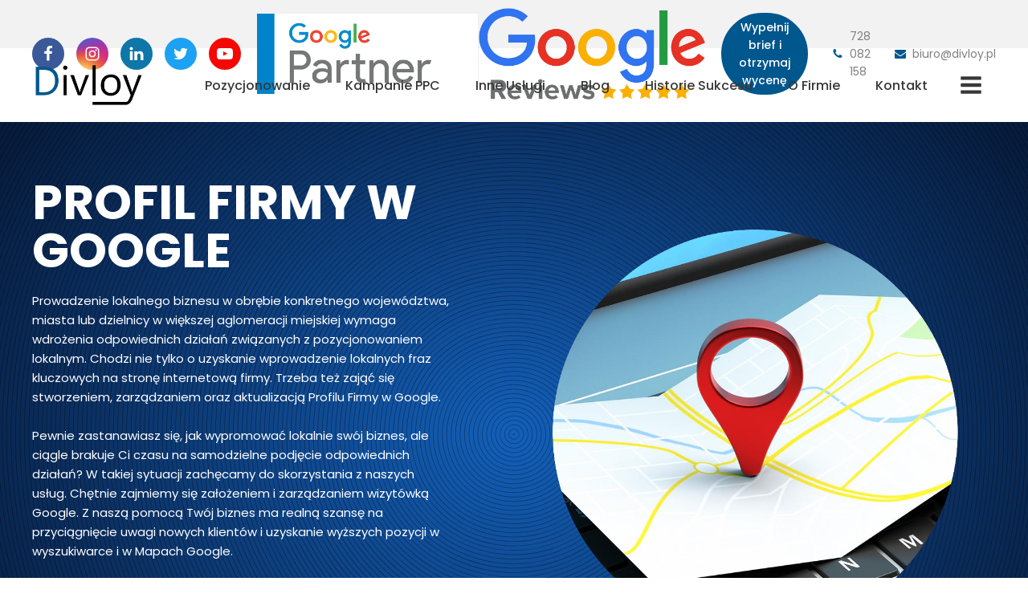

--- FILE ---
content_type: text/html; charset=UTF-8
request_url: https://divloy.pl/profil-firmy-w-google/
body_size: 41449
content:
<!DOCTYPE html>
<html lang="pl-PL" prefix="og: https://ogp.me/ns#" >
<head><meta charset="UTF-8"><script>if(navigator.userAgent.match(/MSIE|Internet Explorer/i)||navigator.userAgent.match(/Trident\/7\..*?rv:11/i)){var href=document.location.href;if(!href.match(/[?&]nowprocket/)){if(href.indexOf("?")==-1){if(href.indexOf("#")==-1){document.location.href=href+"?nowprocket=1"}else{document.location.href=href.replace("#","?nowprocket=1#")}}else{if(href.indexOf("#")==-1){document.location.href=href+"&nowprocket=1"}else{document.location.href=href.replace("#","&nowprocket=1#")}}}}</script><script>(()=>{class RocketLazyLoadScripts{constructor(){this.v="2.0.3",this.userEvents=["keydown","keyup","mousedown","mouseup","mousemove","mouseover","mouseenter","mouseout","mouseleave","touchmove","touchstart","touchend","touchcancel","wheel","click","dblclick","input","visibilitychange"],this.attributeEvents=["onblur","onclick","oncontextmenu","ondblclick","onfocus","onmousedown","onmouseenter","onmouseleave","onmousemove","onmouseout","onmouseover","onmouseup","onmousewheel","onscroll","onsubmit"]}async t(){this.i(),this.o(),/iP(ad|hone)/.test(navigator.userAgent)&&this.h(),this.u(),this.l(this),this.m(),this.k(this),this.p(this),this._(),await Promise.all([this.R(),this.L()]),this.lastBreath=Date.now(),this.S(this),this.P(),this.D(),this.O(),this.M(),await this.C(this.delayedScripts.normal),await this.C(this.delayedScripts.defer),await this.C(this.delayedScripts.async),this.F("domReady"),await this.T(),await this.j(),await this.I(),this.F("windowLoad"),await this.A(),window.dispatchEvent(new Event("rocket-allScriptsLoaded")),this.everythingLoaded=!0,this.lastTouchEnd&&await new Promise((t=>setTimeout(t,500-Date.now()+this.lastTouchEnd))),this.H(),this.F("all"),this.U(),this.W()}i(){this.CSPIssue=sessionStorage.getItem("rocketCSPIssue"),document.addEventListener("securitypolicyviolation",(t=>{this.CSPIssue||"script-src-elem"!==t.violatedDirective||"data"!==t.blockedURI||(this.CSPIssue=!0,sessionStorage.setItem("rocketCSPIssue",!0))}),{isRocket:!0})}o(){window.addEventListener("pageshow",(t=>{this.persisted=t.persisted,this.realWindowLoadedFired=!0}),{isRocket:!0}),window.addEventListener("pagehide",(()=>{this.onFirstUserAction=null}),{isRocket:!0})}h(){let t;function e(e){t=e}window.addEventListener("touchstart",e,{isRocket:!0}),window.addEventListener("touchend",(function i(o){Math.abs(o.changedTouches[0].pageX-t.changedTouches[0].pageX)<10&&Math.abs(o.changedTouches[0].pageY-t.changedTouches[0].pageY)<10&&o.timeStamp-t.timeStamp<200&&(o.target.dispatchEvent(new PointerEvent("click",{target:o.target,bubbles:!0,cancelable:!0,detail:1})),event.preventDefault(),window.removeEventListener("touchstart",e,{isRocket:!0}),window.removeEventListener("touchend",i,{isRocket:!0}))}),{isRocket:!0})}q(t){this.userActionTriggered||("mousemove"!==t.type||this.firstMousemoveIgnored?"keyup"===t.type||"mouseover"===t.type||"mouseout"===t.type||(this.userActionTriggered=!0,this.onFirstUserAction&&this.onFirstUserAction()):this.firstMousemoveIgnored=!0),"click"===t.type&&t.preventDefault(),this.savedUserEvents.length>0&&(t.stopPropagation(),t.stopImmediatePropagation()),"touchstart"===this.lastEvent&&"touchend"===t.type&&(this.lastTouchEnd=Date.now()),"click"===t.type&&(this.lastTouchEnd=0),this.lastEvent=t.type,this.savedUserEvents.push(t)}u(){this.savedUserEvents=[],this.userEventHandler=this.q.bind(this),this.userEvents.forEach((t=>window.addEventListener(t,this.userEventHandler,{passive:!1,isRocket:!0})))}U(){this.userEvents.forEach((t=>window.removeEventListener(t,this.userEventHandler,{passive:!1,isRocket:!0}))),this.savedUserEvents.forEach((t=>{t.target.dispatchEvent(new window[t.constructor.name](t.type,t))}))}m(){this.eventsMutationObserver=new MutationObserver((t=>{const e="return false";for(const i of t){if("attributes"===i.type){const t=i.target.getAttribute(i.attributeName);t&&t!==e&&(i.target.setAttribute("data-rocket-"+i.attributeName,t),i.target["rocket"+i.attributeName]=new Function("event",t),i.target.setAttribute(i.attributeName,e))}"childList"===i.type&&i.addedNodes.forEach((t=>{if(t.nodeType===Node.ELEMENT_NODE)for(const i of t.attributes)this.attributeEvents.includes(i.name)&&i.value&&""!==i.value&&(t.setAttribute("data-rocket-"+i.name,i.value),t["rocket"+i.name]=new Function("event",i.value),t.setAttribute(i.name,e))}))}})),this.eventsMutationObserver.observe(document,{subtree:!0,childList:!0,attributeFilter:this.attributeEvents})}H(){this.eventsMutationObserver.disconnect(),this.attributeEvents.forEach((t=>{document.querySelectorAll("[data-rocket-"+t+"]").forEach((e=>{e.setAttribute(t,e.getAttribute("data-rocket-"+t)),e.removeAttribute("data-rocket-"+t)}))}))}k(t){Object.defineProperty(HTMLElement.prototype,"onclick",{get(){return this.rocketonclick||null},set(e){this.rocketonclick=e,this.setAttribute(t.everythingLoaded?"onclick":"data-rocket-onclick","this.rocketonclick(event)")}})}S(t){function e(e,i){let o=e[i];e[i]=null,Object.defineProperty(e,i,{get:()=>o,set(s){t.everythingLoaded?o=s:e["rocket"+i]=o=s}})}e(document,"onreadystatechange"),e(window,"onload"),e(window,"onpageshow");try{Object.defineProperty(document,"readyState",{get:()=>t.rocketReadyState,set(e){t.rocketReadyState=e},configurable:!0}),document.readyState="loading"}catch(t){console.log("WPRocket DJE readyState conflict, bypassing")}}l(t){this.originalAddEventListener=EventTarget.prototype.addEventListener,this.originalRemoveEventListener=EventTarget.prototype.removeEventListener,this.savedEventListeners=[],EventTarget.prototype.addEventListener=function(e,i,o){o&&o.isRocket||!t.B(e,this)&&!t.userEvents.includes(e)||t.B(e,this)&&!t.userActionTriggered||e.startsWith("rocket-")||t.everythingLoaded?t.originalAddEventListener.call(this,e,i,o):t.savedEventListeners.push({target:this,remove:!1,type:e,func:i,options:o})},EventTarget.prototype.removeEventListener=function(e,i,o){o&&o.isRocket||!t.B(e,this)&&!t.userEvents.includes(e)||t.B(e,this)&&!t.userActionTriggered||e.startsWith("rocket-")||t.everythingLoaded?t.originalRemoveEventListener.call(this,e,i,o):t.savedEventListeners.push({target:this,remove:!0,type:e,func:i,options:o})}}F(t){"all"===t&&(EventTarget.prototype.addEventListener=this.originalAddEventListener,EventTarget.prototype.removeEventListener=this.originalRemoveEventListener),this.savedEventListeners=this.savedEventListeners.filter((e=>{let i=e.type,o=e.target||window;return"domReady"===t&&"DOMContentLoaded"!==i&&"readystatechange"!==i||("windowLoad"===t&&"load"!==i&&"readystatechange"!==i&&"pageshow"!==i||(this.B(i,o)&&(i="rocket-"+i),e.remove?o.removeEventListener(i,e.func,e.options):o.addEventListener(i,e.func,e.options),!1))}))}p(t){let e;function i(e){return t.everythingLoaded?e:e.split(" ").map((t=>"load"===t||t.startsWith("load.")?"rocket-jquery-load":t)).join(" ")}function o(o){function s(e){const s=o.fn[e];o.fn[e]=o.fn.init.prototype[e]=function(){return this[0]===window&&t.userActionTriggered&&("string"==typeof arguments[0]||arguments[0]instanceof String?arguments[0]=i(arguments[0]):"object"==typeof arguments[0]&&Object.keys(arguments[0]).forEach((t=>{const e=arguments[0][t];delete arguments[0][t],arguments[0][i(t)]=e}))),s.apply(this,arguments),this}}if(o&&o.fn&&!t.allJQueries.includes(o)){const e={DOMContentLoaded:[],"rocket-DOMContentLoaded":[]};for(const t in e)document.addEventListener(t,(()=>{e[t].forEach((t=>t()))}),{isRocket:!0});o.fn.ready=o.fn.init.prototype.ready=function(i){function s(){parseInt(o.fn.jquery)>2?setTimeout((()=>i.bind(document)(o))):i.bind(document)(o)}return t.realDomReadyFired?!t.userActionTriggered||t.fauxDomReadyFired?s():e["rocket-DOMContentLoaded"].push(s):e.DOMContentLoaded.push(s),o([])},s("on"),s("one"),s("off"),t.allJQueries.push(o)}e=o}t.allJQueries=[],o(window.jQuery),Object.defineProperty(window,"jQuery",{get:()=>e,set(t){o(t)}})}P(){const t=new Map;document.write=document.writeln=function(e){const i=document.currentScript,o=document.createRange(),s=i.parentElement;let n=t.get(i);void 0===n&&(n=i.nextSibling,t.set(i,n));const c=document.createDocumentFragment();o.setStart(c,0),c.appendChild(o.createContextualFragment(e)),s.insertBefore(c,n)}}async R(){return new Promise((t=>{this.userActionTriggered?t():this.onFirstUserAction=t}))}async L(){return new Promise((t=>{document.addEventListener("DOMContentLoaded",(()=>{this.realDomReadyFired=!0,t()}),{isRocket:!0})}))}async I(){return this.realWindowLoadedFired?Promise.resolve():new Promise((t=>{window.addEventListener("load",t,{isRocket:!0})}))}M(){this.pendingScripts=[];this.scriptsMutationObserver=new MutationObserver((t=>{for(const e of t)e.addedNodes.forEach((t=>{"SCRIPT"!==t.tagName||t.noModule||t.isWPRocket||this.pendingScripts.push({script:t,promise:new Promise((e=>{const i=()=>{const i=this.pendingScripts.findIndex((e=>e.script===t));i>=0&&this.pendingScripts.splice(i,1),e()};t.addEventListener("load",i,{isRocket:!0}),t.addEventListener("error",i,{isRocket:!0}),setTimeout(i,1e3)}))})}))})),this.scriptsMutationObserver.observe(document,{childList:!0,subtree:!0})}async j(){await this.J(),this.pendingScripts.length?(await this.pendingScripts[0].promise,await this.j()):this.scriptsMutationObserver.disconnect()}D(){this.delayedScripts={normal:[],async:[],defer:[]},document.querySelectorAll("script[type$=rocketlazyloadscript]").forEach((t=>{t.hasAttribute("data-rocket-src")?t.hasAttribute("async")&&!1!==t.async?this.delayedScripts.async.push(t):t.hasAttribute("defer")&&!1!==t.defer||"module"===t.getAttribute("data-rocket-type")?this.delayedScripts.defer.push(t):this.delayedScripts.normal.push(t):this.delayedScripts.normal.push(t)}))}async _(){await this.L();let t=[];document.querySelectorAll("script[type$=rocketlazyloadscript][data-rocket-src]").forEach((e=>{let i=e.getAttribute("data-rocket-src");if(i&&!i.startsWith("data:")){i.startsWith("//")&&(i=location.protocol+i);try{const o=new URL(i).origin;o!==location.origin&&t.push({src:o,crossOrigin:e.crossOrigin||"module"===e.getAttribute("data-rocket-type")})}catch(t){}}})),t=[...new Map(t.map((t=>[JSON.stringify(t),t]))).values()],this.N(t,"preconnect")}async $(t){if(await this.G(),!0!==t.noModule||!("noModule"in HTMLScriptElement.prototype))return new Promise((e=>{let i;function o(){(i||t).setAttribute("data-rocket-status","executed"),e()}try{if(navigator.userAgent.includes("Firefox/")||""===navigator.vendor||this.CSPIssue)i=document.createElement("script"),[...t.attributes].forEach((t=>{let e=t.nodeName;"type"!==e&&("data-rocket-type"===e&&(e="type"),"data-rocket-src"===e&&(e="src"),i.setAttribute(e,t.nodeValue))})),t.text&&(i.text=t.text),t.nonce&&(i.nonce=t.nonce),i.hasAttribute("src")?(i.addEventListener("load",o,{isRocket:!0}),i.addEventListener("error",(()=>{i.setAttribute("data-rocket-status","failed-network"),e()}),{isRocket:!0}),setTimeout((()=>{i.isConnected||e()}),1)):(i.text=t.text,o()),i.isWPRocket=!0,t.parentNode.replaceChild(i,t);else{const i=t.getAttribute("data-rocket-type"),s=t.getAttribute("data-rocket-src");i?(t.type=i,t.removeAttribute("data-rocket-type")):t.removeAttribute("type"),t.addEventListener("load",o,{isRocket:!0}),t.addEventListener("error",(i=>{this.CSPIssue&&i.target.src.startsWith("data:")?(console.log("WPRocket: CSP fallback activated"),t.removeAttribute("src"),this.$(t).then(e)):(t.setAttribute("data-rocket-status","failed-network"),e())}),{isRocket:!0}),s?(t.fetchPriority="high",t.removeAttribute("data-rocket-src"),t.src=s):t.src="data:text/javascript;base64,"+window.btoa(unescape(encodeURIComponent(t.text)))}}catch(i){t.setAttribute("data-rocket-status","failed-transform"),e()}}));t.setAttribute("data-rocket-status","skipped")}async C(t){const e=t.shift();return e?(e.isConnected&&await this.$(e),this.C(t)):Promise.resolve()}O(){this.N([...this.delayedScripts.normal,...this.delayedScripts.defer,...this.delayedScripts.async],"preload")}N(t,e){this.trash=this.trash||[];let i=!0;var o=document.createDocumentFragment();t.forEach((t=>{const s=t.getAttribute&&t.getAttribute("data-rocket-src")||t.src;if(s&&!s.startsWith("data:")){const n=document.createElement("link");n.href=s,n.rel=e,"preconnect"!==e&&(n.as="script",n.fetchPriority=i?"high":"low"),t.getAttribute&&"module"===t.getAttribute("data-rocket-type")&&(n.crossOrigin=!0),t.crossOrigin&&(n.crossOrigin=t.crossOrigin),t.integrity&&(n.integrity=t.integrity),t.nonce&&(n.nonce=t.nonce),o.appendChild(n),this.trash.push(n),i=!1}})),document.head.appendChild(o)}W(){this.trash.forEach((t=>t.remove()))}async T(){try{document.readyState="interactive"}catch(t){}this.fauxDomReadyFired=!0;try{await this.G(),document.dispatchEvent(new Event("rocket-readystatechange")),await this.G(),document.rocketonreadystatechange&&document.rocketonreadystatechange(),await this.G(),document.dispatchEvent(new Event("rocket-DOMContentLoaded")),await this.G(),window.dispatchEvent(new Event("rocket-DOMContentLoaded"))}catch(t){console.error(t)}}async A(){try{document.readyState="complete"}catch(t){}try{await this.G(),document.dispatchEvent(new Event("rocket-readystatechange")),await this.G(),document.rocketonreadystatechange&&document.rocketonreadystatechange(),await this.G(),window.dispatchEvent(new Event("rocket-load")),await this.G(),window.rocketonload&&window.rocketonload(),await this.G(),this.allJQueries.forEach((t=>t(window).trigger("rocket-jquery-load"))),await this.G();const t=new Event("rocket-pageshow");t.persisted=this.persisted,window.dispatchEvent(t),await this.G(),window.rocketonpageshow&&window.rocketonpageshow({persisted:this.persisted})}catch(t){console.error(t)}}async G(){Date.now()-this.lastBreath>45&&(await this.J(),this.lastBreath=Date.now())}async J(){return document.hidden?new Promise((t=>setTimeout(t))):new Promise((t=>requestAnimationFrame(t)))}B(t,e){return e===document&&"readystatechange"===t||(e===document&&"DOMContentLoaded"===t||(e===window&&"DOMContentLoaded"===t||(e===window&&"load"===t||e===window&&"pageshow"===t)))}static run(){(new RocketLazyLoadScripts).t()}}RocketLazyLoadScripts.run()})();</script>

<meta name="viewport" content="width=device-width, initial-scale=1.0">
<!-- WP_HEAD() START -->
<!-- Manifest added by SuperPWA - Progressive Web Apps Plugin For WordPress -->
<link rel="manifest" href="/superpwa-manifest.json">
<meta name="theme-color" content="#D5E0EB">
<meta name="mobile-web-app-capable" content="yes">
<meta name="apple-touch-fullscreen" content="yes">
<meta name="apple-mobile-web-app-title" content="Divloy">
<meta name="application-name" content="Divloy">
<meta name="apple-mobile-web-app-capable" content="yes">
<meta name="apple-mobile-web-app-status-bar-style" content="default">
<link rel="apple-touch-icon"  href="https://divloy.pl/wp-content/uploads/2021/03/Divloy-logo-192x192-1.png.webp">
<link rel="apple-touch-icon" sizes="192x192" href="https://divloy.pl/wp-content/uploads/2021/03/Divloy-logo-192x192-1.png.webp">
<!-- / SuperPWA.com -->

<!-- Optymalizacja wyszukiwarek według Rank Math - https://rankmath.com/ -->
<title>Profil Firmy w Google - Zakładanie i Prowadzenie - Divloy</title>
<link crossorigin data-rocket-preconnect href="https://cdn-cookieyes.com" rel="preconnect">
<link crossorigin data-rocket-preconnect href="https://connect.facebook.net" rel="preconnect">
<link crossorigin data-rocket-preconnect href="https://www.clarity.ms" rel="preconnect">
<link crossorigin data-rocket-preconnect href="https://www.googletagmanager.com" rel="preconnect"><link rel="preload" data-rocket-preload as="image" href="https://divloy.pl/wp-content/uploads/2023/12/baner-strona.svg" fetchpriority="high">
<meta name="description" content="Zwiększ widoczność swojej firmy w sieci z naszą profesjonalną usługą zakładania i zarządzania Profilem Firmy w Google. Skontaktuj się już dziś!"/>
<meta name="robots" content="follow, index, max-snippet:-1, max-video-preview:-1, max-image-preview:large"/>
<link rel="canonical" href="https://divloy.pl/profil-firmy-w-google/" />
<meta property="og:locale" content="pl_PL" />
<meta property="og:type" content="article" />
<meta property="og:title" content="Profil Firmy w Google - Zakładanie i Prowadzenie - Divloy" />
<meta property="og:description" content="Zwiększ widoczność swojej firmy w sieci z naszą profesjonalną usługą zakładania i zarządzania Profilem Firmy w Google. Skontaktuj się już dziś!" />
<meta property="og:url" content="https://divloy.pl/profil-firmy-w-google/" />
<meta property="og:site_name" content="Divloy" />
<meta property="article:publisher" content="https://www.facebook.com/DivloyPL" />
<meta property="og:updated_time" content="2023-09-11T13:40:00+02:00" />
<meta property="og:image" content="https://divloy.pl/wp-content/uploads/2020/08/Profil-Firmy-w-Google.png" />
<meta property="og:image:secure_url" content="https://divloy.pl/wp-content/uploads/2020/08/Profil-Firmy-w-Google.png" />
<meta property="og:image:width" content="1000" />
<meta property="og:image:height" content="850" />
<meta property="og:image:alt" content="Profil Firmy w Google" />
<meta property="og:image:type" content="image/png" />
<meta name="twitter:card" content="summary_large_image" />
<meta name="twitter:title" content="Profil Firmy w Google - Zakładanie i Prowadzenie - Divloy" />
<meta name="twitter:description" content="Zwiększ widoczność swojej firmy w sieci z naszą profesjonalną usługą zakładania i zarządzania Profilem Firmy w Google. Skontaktuj się już dziś!" />
<meta name="twitter:site" content="@DivloyFirma" />
<meta name="twitter:creator" content="@DivloyFirma" />
<meta name="twitter:image" content="https://divloy.pl/wp-content/uploads/2020/08/Profil-Firmy-w-Google.png" />
<script type="application/ld+json" class="rank-math-schema">{"@context":"https://schema.org","@graph":[{"@type":"BreadcrumbList","@id":"https://divloy.pl/profil-firmy-w-google/#breadcrumb","itemListElement":[{"@type":"ListItem","position":"1","item":{"@id":"https://divloy.pl","name":"Home"}},{"@type":"ListItem","position":"2","item":{"@id":"https://divloy.pl/oferta/","name":"Oferta"}},{"@type":"ListItem","position":"3","item":{"@id":"https://divloy.pl/inne-uslugi/","name":"Inne Us\u0142ugi"}},{"@type":"ListItem","position":"4","item":{"@id":"https://divloy.pl/profil-firmy-w-google/","name":"Profil Firmy w Google"}}]}]}</script>
<!-- /Wtyczka Rank Math WordPress SEO -->


<link rel="alternate" type="application/rss+xml" title="Divloy &raquo; Kanał z wpisami" href="https://divloy.pl/feed/" />
<link rel="alternate" type="application/rss+xml" title="Divloy &raquo; Kanał z komentarzami" href="https://divloy.pl/comments/feed/" />
<link rel="alternate" title="oEmbed (JSON)" type="application/json+oembed" href="https://divloy.pl/wp-json/oembed/1.0/embed?url=https%3A%2F%2Fdivloy.pl%2Fprofil-firmy-w-google%2F" />
<link rel="alternate" title="oEmbed (XML)" type="text/xml+oembed" href="https://divloy.pl/wp-json/oembed/1.0/embed?url=https%3A%2F%2Fdivloy.pl%2Fprofil-firmy-w-google%2F&#038;format=xml" />
<link data-minify="1" id="ma-customfonts" href="https://divloy.pl/wp-content/cache/min/1/wp-content/uploads/fonts/ma_customfonts.css?ver=1762511355" rel="stylesheet" type="text/css" /><style id='wp-img-auto-sizes-contain-inline-css' type='text/css'>
img:is([sizes=auto i],[sizes^="auto," i]){contain-intrinsic-size:3000px 1500px}
/*# sourceURL=wp-img-auto-sizes-contain-inline-css */
</style>
<link rel='stylesheet' id='owl-main-css' href='https://divloy.pl/wp-content/uploads/assets/css/owl.carousel.min.css?ver=2.3.4' type='text/css' media='all' />
<link rel='stylesheet' id='owl-default-theme-css' href='https://divloy.pl/wp-content/uploads/assets/css/owl.theme.default.min.css?ver=2.3.4' type='text/css' media='all' />
<link rel='stylesheet' id='wp-block-library-css' href='https://divloy.pl/wp-includes/css/dist/block-library/style.min.css?ver=6.9' type='text/css' media='all' />
<style id='classic-theme-styles-inline-css' type='text/css'>
/*! This file is auto-generated */
.wp-block-button__link{color:#fff;background-color:#32373c;border-radius:9999px;box-shadow:none;text-decoration:none;padding:calc(.667em + 2px) calc(1.333em + 2px);font-size:1.125em}.wp-block-file__button{background:#32373c;color:#fff;text-decoration:none}
/*# sourceURL=/wp-includes/css/classic-themes.min.css */
</style>
<style id='global-styles-inline-css' type='text/css'>
:root{--wp--preset--aspect-ratio--square: 1;--wp--preset--aspect-ratio--4-3: 4/3;--wp--preset--aspect-ratio--3-4: 3/4;--wp--preset--aspect-ratio--3-2: 3/2;--wp--preset--aspect-ratio--2-3: 2/3;--wp--preset--aspect-ratio--16-9: 16/9;--wp--preset--aspect-ratio--9-16: 9/16;--wp--preset--color--black: #000000;--wp--preset--color--cyan-bluish-gray: #abb8c3;--wp--preset--color--white: #ffffff;--wp--preset--color--pale-pink: #f78da7;--wp--preset--color--vivid-red: #cf2e2e;--wp--preset--color--luminous-vivid-orange: #ff6900;--wp--preset--color--luminous-vivid-amber: #fcb900;--wp--preset--color--light-green-cyan: #7bdcb5;--wp--preset--color--vivid-green-cyan: #00d084;--wp--preset--color--pale-cyan-blue: #8ed1fc;--wp--preset--color--vivid-cyan-blue: #0693e3;--wp--preset--color--vivid-purple: #9b51e0;--wp--preset--color--base: #ffffff;--wp--preset--color--contrast: #000000;--wp--preset--color--primary: #9DFF20;--wp--preset--color--secondary: #345C00;--wp--preset--color--tertiary: #F6F6F6;--wp--preset--gradient--vivid-cyan-blue-to-vivid-purple: linear-gradient(135deg,rgb(6,147,227) 0%,rgb(155,81,224) 100%);--wp--preset--gradient--light-green-cyan-to-vivid-green-cyan: linear-gradient(135deg,rgb(122,220,180) 0%,rgb(0,208,130) 100%);--wp--preset--gradient--luminous-vivid-amber-to-luminous-vivid-orange: linear-gradient(135deg,rgb(252,185,0) 0%,rgb(255,105,0) 100%);--wp--preset--gradient--luminous-vivid-orange-to-vivid-red: linear-gradient(135deg,rgb(255,105,0) 0%,rgb(207,46,46) 100%);--wp--preset--gradient--very-light-gray-to-cyan-bluish-gray: linear-gradient(135deg,rgb(238,238,238) 0%,rgb(169,184,195) 100%);--wp--preset--gradient--cool-to-warm-spectrum: linear-gradient(135deg,rgb(74,234,220) 0%,rgb(151,120,209) 20%,rgb(207,42,186) 40%,rgb(238,44,130) 60%,rgb(251,105,98) 80%,rgb(254,248,76) 100%);--wp--preset--gradient--blush-light-purple: linear-gradient(135deg,rgb(255,206,236) 0%,rgb(152,150,240) 100%);--wp--preset--gradient--blush-bordeaux: linear-gradient(135deg,rgb(254,205,165) 0%,rgb(254,45,45) 50%,rgb(107,0,62) 100%);--wp--preset--gradient--luminous-dusk: linear-gradient(135deg,rgb(255,203,112) 0%,rgb(199,81,192) 50%,rgb(65,88,208) 100%);--wp--preset--gradient--pale-ocean: linear-gradient(135deg,rgb(255,245,203) 0%,rgb(182,227,212) 50%,rgb(51,167,181) 100%);--wp--preset--gradient--electric-grass: linear-gradient(135deg,rgb(202,248,128) 0%,rgb(113,206,126) 100%);--wp--preset--gradient--midnight: linear-gradient(135deg,rgb(2,3,129) 0%,rgb(40,116,252) 100%);--wp--preset--font-size--small: clamp(0.875rem, 0.875rem + ((1vw - 0.2rem) * 0.227), 1rem);--wp--preset--font-size--medium: clamp(1rem, 1rem + ((1vw - 0.2rem) * 0.227), 1.125rem);--wp--preset--font-size--large: clamp(1.75rem, 1.75rem + ((1vw - 0.2rem) * 0.227), 1.875rem);--wp--preset--font-size--x-large: 2.25rem;--wp--preset--font-size--xx-large: clamp(4rem, 4rem + ((1vw - 0.2rem) * 10.909), 10rem);--wp--preset--font-family--dm-sans: "DM Sans", sans-serif;--wp--preset--font-family--ibm-plex-mono: 'IBM Plex Mono', monospace;--wp--preset--font-family--inter: "Inter", sans-serif;--wp--preset--font-family--system-font: -apple-system,BlinkMacSystemFont,"Segoe UI",Roboto,Oxygen-Sans,Ubuntu,Cantarell,"Helvetica Neue",sans-serif;--wp--preset--font-family--source-serif-pro: "Source Serif Pro", serif;--wp--preset--spacing--20: 0.44rem;--wp--preset--spacing--30: clamp(1.5rem, 5vw, 2rem);--wp--preset--spacing--40: clamp(1.8rem, 1.8rem + ((1vw - 0.48rem) * 2.885), 3rem);--wp--preset--spacing--50: clamp(2.5rem, 8vw, 4.5rem);--wp--preset--spacing--60: clamp(3.75rem, 10vw, 7rem);--wp--preset--spacing--70: clamp(5rem, 5.25rem + ((1vw - 0.48rem) * 9.096), 8rem);--wp--preset--spacing--80: clamp(7rem, 14vw, 11rem);--wp--preset--shadow--natural: 6px 6px 9px rgba(0, 0, 0, 0.2);--wp--preset--shadow--deep: 12px 12px 50px rgba(0, 0, 0, 0.4);--wp--preset--shadow--sharp: 6px 6px 0px rgba(0, 0, 0, 0.2);--wp--preset--shadow--outlined: 6px 6px 0px -3px rgb(255, 255, 255), 6px 6px rgb(0, 0, 0);--wp--preset--shadow--crisp: 6px 6px 0px rgb(0, 0, 0);}:root :where(.is-layout-flow) > :first-child{margin-block-start: 0;}:root :where(.is-layout-flow) > :last-child{margin-block-end: 0;}:root :where(.is-layout-flow) > *{margin-block-start: 1.5rem;margin-block-end: 0;}:root :where(.is-layout-constrained) > :first-child{margin-block-start: 0;}:root :where(.is-layout-constrained) > :last-child{margin-block-end: 0;}:root :where(.is-layout-constrained) > *{margin-block-start: 1.5rem;margin-block-end: 0;}:root :where(.is-layout-flex){gap: 1.5rem;}:root :where(.is-layout-grid){gap: 1.5rem;}body .is-layout-flex{display: flex;}.is-layout-flex{flex-wrap: wrap;align-items: center;}.is-layout-flex > :is(*, div){margin: 0;}body .is-layout-grid{display: grid;}.is-layout-grid > :is(*, div){margin: 0;}.has-black-color{color: var(--wp--preset--color--black) !important;}.has-cyan-bluish-gray-color{color: var(--wp--preset--color--cyan-bluish-gray) !important;}.has-white-color{color: var(--wp--preset--color--white) !important;}.has-pale-pink-color{color: var(--wp--preset--color--pale-pink) !important;}.has-vivid-red-color{color: var(--wp--preset--color--vivid-red) !important;}.has-luminous-vivid-orange-color{color: var(--wp--preset--color--luminous-vivid-orange) !important;}.has-luminous-vivid-amber-color{color: var(--wp--preset--color--luminous-vivid-amber) !important;}.has-light-green-cyan-color{color: var(--wp--preset--color--light-green-cyan) !important;}.has-vivid-green-cyan-color{color: var(--wp--preset--color--vivid-green-cyan) !important;}.has-pale-cyan-blue-color{color: var(--wp--preset--color--pale-cyan-blue) !important;}.has-vivid-cyan-blue-color{color: var(--wp--preset--color--vivid-cyan-blue) !important;}.has-vivid-purple-color{color: var(--wp--preset--color--vivid-purple) !important;}.has-black-background-color{background-color: var(--wp--preset--color--black) !important;}.has-cyan-bluish-gray-background-color{background-color: var(--wp--preset--color--cyan-bluish-gray) !important;}.has-white-background-color{background-color: var(--wp--preset--color--white) !important;}.has-pale-pink-background-color{background-color: var(--wp--preset--color--pale-pink) !important;}.has-vivid-red-background-color{background-color: var(--wp--preset--color--vivid-red) !important;}.has-luminous-vivid-orange-background-color{background-color: var(--wp--preset--color--luminous-vivid-orange) !important;}.has-luminous-vivid-amber-background-color{background-color: var(--wp--preset--color--luminous-vivid-amber) !important;}.has-light-green-cyan-background-color{background-color: var(--wp--preset--color--light-green-cyan) !important;}.has-vivid-green-cyan-background-color{background-color: var(--wp--preset--color--vivid-green-cyan) !important;}.has-pale-cyan-blue-background-color{background-color: var(--wp--preset--color--pale-cyan-blue) !important;}.has-vivid-cyan-blue-background-color{background-color: var(--wp--preset--color--vivid-cyan-blue) !important;}.has-vivid-purple-background-color{background-color: var(--wp--preset--color--vivid-purple) !important;}.has-black-border-color{border-color: var(--wp--preset--color--black) !important;}.has-cyan-bluish-gray-border-color{border-color: var(--wp--preset--color--cyan-bluish-gray) !important;}.has-white-border-color{border-color: var(--wp--preset--color--white) !important;}.has-pale-pink-border-color{border-color: var(--wp--preset--color--pale-pink) !important;}.has-vivid-red-border-color{border-color: var(--wp--preset--color--vivid-red) !important;}.has-luminous-vivid-orange-border-color{border-color: var(--wp--preset--color--luminous-vivid-orange) !important;}.has-luminous-vivid-amber-border-color{border-color: var(--wp--preset--color--luminous-vivid-amber) !important;}.has-light-green-cyan-border-color{border-color: var(--wp--preset--color--light-green-cyan) !important;}.has-vivid-green-cyan-border-color{border-color: var(--wp--preset--color--vivid-green-cyan) !important;}.has-pale-cyan-blue-border-color{border-color: var(--wp--preset--color--pale-cyan-blue) !important;}.has-vivid-cyan-blue-border-color{border-color: var(--wp--preset--color--vivid-cyan-blue) !important;}.has-vivid-purple-border-color{border-color: var(--wp--preset--color--vivid-purple) !important;}.has-vivid-cyan-blue-to-vivid-purple-gradient-background{background: var(--wp--preset--gradient--vivid-cyan-blue-to-vivid-purple) !important;}.has-light-green-cyan-to-vivid-green-cyan-gradient-background{background: var(--wp--preset--gradient--light-green-cyan-to-vivid-green-cyan) !important;}.has-luminous-vivid-amber-to-luminous-vivid-orange-gradient-background{background: var(--wp--preset--gradient--luminous-vivid-amber-to-luminous-vivid-orange) !important;}.has-luminous-vivid-orange-to-vivid-red-gradient-background{background: var(--wp--preset--gradient--luminous-vivid-orange-to-vivid-red) !important;}.has-very-light-gray-to-cyan-bluish-gray-gradient-background{background: var(--wp--preset--gradient--very-light-gray-to-cyan-bluish-gray) !important;}.has-cool-to-warm-spectrum-gradient-background{background: var(--wp--preset--gradient--cool-to-warm-spectrum) !important;}.has-blush-light-purple-gradient-background{background: var(--wp--preset--gradient--blush-light-purple) !important;}.has-blush-bordeaux-gradient-background{background: var(--wp--preset--gradient--blush-bordeaux) !important;}.has-luminous-dusk-gradient-background{background: var(--wp--preset--gradient--luminous-dusk) !important;}.has-pale-ocean-gradient-background{background: var(--wp--preset--gradient--pale-ocean) !important;}.has-electric-grass-gradient-background{background: var(--wp--preset--gradient--electric-grass) !important;}.has-midnight-gradient-background{background: var(--wp--preset--gradient--midnight) !important;}.has-small-font-size{font-size: var(--wp--preset--font-size--small) !important;}.has-medium-font-size{font-size: var(--wp--preset--font-size--medium) !important;}.has-large-font-size{font-size: var(--wp--preset--font-size--large) !important;}.has-x-large-font-size{font-size: var(--wp--preset--font-size--x-large) !important;}
/*# sourceURL=global-styles-inline-css */
</style>
<link data-minify="1" rel='stylesheet' id='oxygen-css' href='https://divloy.pl/wp-content/cache/min/1/wp-content/plugins/oxygen/component-framework/oxygen.css?ver=1762511355' type='text/css' media='all' />
<link data-minify="1" rel='stylesheet' id='wpdd-oxygen-navigator-css' href='https://divloy.pl/wp-content/cache/min/1/wp-content/plugins/wpdevdesign-oxygen-navigator/assets/css/style.css?ver=1762511355' type='text/css' media='all' />
<style id='wp-block-button-inline-css' type='text/css'>
.wp-block-button__link{align-content:center;box-sizing:border-box;cursor:pointer;display:inline-block;height:100%;text-align:center;word-break:break-word}.wp-block-button__link.aligncenter{text-align:center}.wp-block-button__link.alignright{text-align:right}:where(.wp-block-button__link){border-radius:9999px;box-shadow:none;padding:calc(.667em + 2px) calc(1.333em + 2px);text-decoration:none}.wp-block-button[style*=text-decoration] .wp-block-button__link{text-decoration:inherit}.wp-block-buttons>.wp-block-button.has-custom-width{max-width:none}.wp-block-buttons>.wp-block-button.has-custom-width .wp-block-button__link{width:100%}.wp-block-buttons>.wp-block-button.has-custom-font-size .wp-block-button__link{font-size:inherit}.wp-block-buttons>.wp-block-button.wp-block-button__width-25{width:calc(25% - var(--wp--style--block-gap, .5em)*.75)}.wp-block-buttons>.wp-block-button.wp-block-button__width-50{width:calc(50% - var(--wp--style--block-gap, .5em)*.5)}.wp-block-buttons>.wp-block-button.wp-block-button__width-75{width:calc(75% - var(--wp--style--block-gap, .5em)*.25)}.wp-block-buttons>.wp-block-button.wp-block-button__width-100{flex-basis:100%;width:100%}.wp-block-buttons.is-vertical>.wp-block-button.wp-block-button__width-25{width:25%}.wp-block-buttons.is-vertical>.wp-block-button.wp-block-button__width-50{width:50%}.wp-block-buttons.is-vertical>.wp-block-button.wp-block-button__width-75{width:75%}.wp-block-button.is-style-squared,.wp-block-button__link.wp-block-button.is-style-squared{border-radius:0}.wp-block-button.no-border-radius,.wp-block-button__link.no-border-radius{border-radius:0!important}:root :where(.wp-block-button .wp-block-button__link.is-style-outline),:root :where(.wp-block-button.is-style-outline>.wp-block-button__link){border:2px solid;padding:.667em 1.333em}:root :where(.wp-block-button .wp-block-button__link.is-style-outline:not(.has-text-color)),:root :where(.wp-block-button.is-style-outline>.wp-block-button__link:not(.has-text-color)){color:currentColor}:root :where(.wp-block-button .wp-block-button__link.is-style-outline:not(.has-background)),:root :where(.wp-block-button.is-style-outline>.wp-block-button__link:not(.has-background)){background-color:initial;background-image:none}
/*# sourceURL=https://divloy.pl/wp-includes/blocks/button/style.min.css */
</style>
<style id='wp-block-search-inline-css' type='text/css'>
.wp-block-search__button{margin-left:10px;word-break:normal}.wp-block-search__button.has-icon{line-height:0}.wp-block-search__button svg{height:1.25em;min-height:24px;min-width:24px;width:1.25em;fill:currentColor;vertical-align:text-bottom}:where(.wp-block-search__button){border:1px solid #ccc;padding:6px 10px}.wp-block-search__inside-wrapper{display:flex;flex:auto;flex-wrap:nowrap;max-width:100%}.wp-block-search__label{width:100%}.wp-block-search.wp-block-search__button-only .wp-block-search__button{box-sizing:border-box;display:flex;flex-shrink:0;justify-content:center;margin-left:0;max-width:100%}.wp-block-search.wp-block-search__button-only .wp-block-search__inside-wrapper{min-width:0!important;transition-property:width}.wp-block-search.wp-block-search__button-only .wp-block-search__input{flex-basis:100%;transition-duration:.3s}.wp-block-search.wp-block-search__button-only.wp-block-search__searchfield-hidden,.wp-block-search.wp-block-search__button-only.wp-block-search__searchfield-hidden .wp-block-search__inside-wrapper{overflow:hidden}.wp-block-search.wp-block-search__button-only.wp-block-search__searchfield-hidden .wp-block-search__input{border-left-width:0!important;border-right-width:0!important;flex-basis:0;flex-grow:0;margin:0;min-width:0!important;padding-left:0!important;padding-right:0!important;width:0!important}:where(.wp-block-search__input){appearance:none;border:1px solid #949494;flex-grow:1;font-family:inherit;font-size:inherit;font-style:inherit;font-weight:inherit;letter-spacing:inherit;line-height:inherit;margin-left:0;margin-right:0;min-width:3rem;padding:8px;text-decoration:unset!important;text-transform:inherit}:where(.wp-block-search__button-inside .wp-block-search__inside-wrapper){background-color:#fff;border:1px solid #949494;box-sizing:border-box;padding:4px}:where(.wp-block-search__button-inside .wp-block-search__inside-wrapper) .wp-block-search__input{border:none;border-radius:0;padding:0 4px}:where(.wp-block-search__button-inside .wp-block-search__inside-wrapper) .wp-block-search__input:focus{outline:none}:where(.wp-block-search__button-inside .wp-block-search__inside-wrapper) :where(.wp-block-search__button){padding:4px 8px}.wp-block-search.aligncenter .wp-block-search__inside-wrapper{margin:auto}.wp-block[data-align=right] .wp-block-search.wp-block-search__button-only .wp-block-search__inside-wrapper{float:right}
/*# sourceURL=https://divloy.pl/wp-includes/blocks/search/style.min.css */
</style>
<link data-minify="1" rel='stylesheet' id='site-reviews-css' href='https://divloy.pl/wp-content/cache/min/1/wp-content/plugins/site-reviews/assets/styles/default.css?ver=1762511355' type='text/css' media='all' />
<style id='site-reviews-inline-css' type='text/css'>
:root{--glsr-star-empty:url(https://divloy.pl/wp-content/plugins/site-reviews/assets/images/stars/default/star-empty.svg);--glsr-star-error:url(https://divloy.pl/wp-content/plugins/site-reviews/assets/images/stars/default/star-error.svg);--glsr-star-full:url(https://divloy.pl/wp-content/plugins/site-reviews/assets/images/stars/default/star-full.svg);--glsr-star-half:url(https://divloy.pl/wp-content/plugins/site-reviews/assets/images/stars/default/star-half.svg)}

/*# sourceURL=site-reviews-inline-css */
</style>
<script src="https://divloy.pl/wp-includes/js/jquery/jquery.min.js?ver=3.7.1" id="jquery-core-js"></script>
<script src="https://divloy.pl/wp-includes/js/jquery/jquery-migrate.min.js?ver=3.4.1" id="jquery-migrate-js" data-rocket-defer defer></script>
<link rel="https://api.w.org/" href="https://divloy.pl/wp-json/" /><link rel="alternate" title="JSON" type="application/json" href="https://divloy.pl/wp-json/wp/v2/oferta/5443" /><link rel="EditURI" type="application/rsd+xml" title="RSD" href="https://divloy.pl/xmlrpc.php?rsd" />
<meta name="generator" content="WordPress 6.9" />
<link rel='shortlink' href='https://divloy.pl/?p=5443' />
<!-- Google Tag Manager -->
<script>(function(w,d,s,l,i){w[l]=w[l]||[];w[l].push({'gtm.start':
new Date().getTime(),event:'gtm.js'});var f=d.getElementsByTagName(s)[0],
j=d.createElement(s),dl=l!='dataLayer'?'&l='+l:'';j.async=true;j.src=
'https://www.googletagmanager.com/gtm.js?id='+i+dl;f.parentNode.insertBefore(j,f);
})(window,document,'script','dataLayer','GTM-PF6NLL9');</script>
<!-- End Google Tag Manager -->
<meta name="facebook-domain-verification" content="mbe4ng448cvgmcrm4xcu4fal5ule9a" />
<meta name="msvalidate.01" content="F601F2897983F5C3185730BE21D22736" />
<!-- Clarity tracking code for https://divloy.pl/ --><script type="rocketlazyloadscript">    (function(c,l,a,r,i,t,y){        c[a]=c[a]||function(){(c[a].q=c[a].q||[]).push(arguments)};        t=l.createElement(r);t.async=1;t.src="https://www.clarity.ms/tag/"+i+"?ref=bwt";        y=l.getElementsByTagName(r)[0];y.parentNode.insertBefore(t,y);    })(window, document, "clarity", "script", "kpxe9y8u27");</script>
<link rel="apple-touch-icon" sizes="180x180" href="/wp-content/uploads/fbrfg/apple-touch-icon.png">
<link rel="icon" type="image/png" sizes="32x32" href="/wp-content/uploads/fbrfg/favicon-32x32.png">
<link rel="icon" type="image/png" sizes="16x16" href="/wp-content/uploads/fbrfg/favicon-16x16.png">
<link rel="manifest" href="/wp-content/uploads/fbrfg/site.webmanifest">
<link rel="mask-icon" href="/wp-content/uploads/fbrfg/safari-pinned-tab.svg" color="#00578d">
<link rel="shortcut icon" href="/wp-content/uploads/fbrfg/favicon.ico">
<meta name="msapplication-TileColor" content="#2b5797">
<meta name="msapplication-config" content="/wp-content/uploads/fbrfg/browserconfig.xml">
<meta name="theme-color" content="#ffffff"><style type="text/css">.saboxplugin-wrap{-webkit-box-sizing:border-box;-moz-box-sizing:border-box;-ms-box-sizing:border-box;box-sizing:border-box;border:1px solid #eee;width:100%;clear:both;display:block;overflow:hidden;word-wrap:break-word;position:relative}.saboxplugin-wrap .saboxplugin-gravatar{float:left;padding:0 20px 20px 20px}.saboxplugin-wrap .saboxplugin-gravatar img{max-width:100px;height:auto;border-radius:0;}.saboxplugin-wrap .saboxplugin-authorname{font-size:18px;line-height:1;margin:20px 0 0 20px;display:block}.saboxplugin-wrap .saboxplugin-authorname a{text-decoration:none}.saboxplugin-wrap .saboxplugin-authorname a:focus{outline:0}.saboxplugin-wrap .saboxplugin-desc{display:block;margin:5px 20px}.saboxplugin-wrap .saboxplugin-desc a{text-decoration:underline}.saboxplugin-wrap .saboxplugin-desc p{margin:5px 0 12px}.saboxplugin-wrap .saboxplugin-web{margin:0 20px 15px;text-align:left}.saboxplugin-wrap .sab-web-position{text-align:right}.saboxplugin-wrap .saboxplugin-web a{color:#ccc;text-decoration:none}.saboxplugin-wrap .saboxplugin-socials{position:relative;display:block;background:#fcfcfc;padding:5px;border-top:1px solid #eee}.saboxplugin-wrap .saboxplugin-socials a svg{width:20px;height:20px}.saboxplugin-wrap .saboxplugin-socials a svg .st2{fill:#fff; transform-origin:center center;}.saboxplugin-wrap .saboxplugin-socials a svg .st1{fill:rgba(0,0,0,.3)}.saboxplugin-wrap .saboxplugin-socials a:hover{opacity:.8;-webkit-transition:opacity .4s;-moz-transition:opacity .4s;-o-transition:opacity .4s;transition:opacity .4s;box-shadow:none!important;-webkit-box-shadow:none!important}.saboxplugin-wrap .saboxplugin-socials .saboxplugin-icon-color{box-shadow:none;padding:0;border:0;-webkit-transition:opacity .4s;-moz-transition:opacity .4s;-o-transition:opacity .4s;transition:opacity .4s;display:inline-block;color:#fff;font-size:0;text-decoration:inherit;margin:5px;-webkit-border-radius:0;-moz-border-radius:0;-ms-border-radius:0;-o-border-radius:0;border-radius:0;overflow:hidden}.saboxplugin-wrap .saboxplugin-socials .saboxplugin-icon-grey{text-decoration:inherit;box-shadow:none;position:relative;display:-moz-inline-stack;display:inline-block;vertical-align:middle;zoom:1;margin:10px 5px;color:#444;fill:#444}.clearfix:after,.clearfix:before{content:' ';display:table;line-height:0;clear:both}.ie7 .clearfix{zoom:1}.saboxplugin-socials.sabox-colored .saboxplugin-icon-color .sab-twitch{border-color:#38245c}.saboxplugin-socials.sabox-colored .saboxplugin-icon-color .sab-behance{border-color:#003eb0}.saboxplugin-socials.sabox-colored .saboxplugin-icon-color .sab-deviantart{border-color:#036824}.saboxplugin-socials.sabox-colored .saboxplugin-icon-color .sab-digg{border-color:#00327c}.saboxplugin-socials.sabox-colored .saboxplugin-icon-color .sab-dribbble{border-color:#ba1655}.saboxplugin-socials.sabox-colored .saboxplugin-icon-color .sab-facebook{border-color:#1e2e4f}.saboxplugin-socials.sabox-colored .saboxplugin-icon-color .sab-flickr{border-color:#003576}.saboxplugin-socials.sabox-colored .saboxplugin-icon-color .sab-github{border-color:#264874}.saboxplugin-socials.sabox-colored .saboxplugin-icon-color .sab-google{border-color:#0b51c5}.saboxplugin-socials.sabox-colored .saboxplugin-icon-color .sab-html5{border-color:#902e13}.saboxplugin-socials.sabox-colored .saboxplugin-icon-color .sab-instagram{border-color:#1630aa}.saboxplugin-socials.sabox-colored .saboxplugin-icon-color .sab-linkedin{border-color:#00344f}.saboxplugin-socials.sabox-colored .saboxplugin-icon-color .sab-pinterest{border-color:#5b040e}.saboxplugin-socials.sabox-colored .saboxplugin-icon-color .sab-reddit{border-color:#992900}.saboxplugin-socials.sabox-colored .saboxplugin-icon-color .sab-rss{border-color:#a43b0a}.saboxplugin-socials.sabox-colored .saboxplugin-icon-color .sab-sharethis{border-color:#5d8420}.saboxplugin-socials.sabox-colored .saboxplugin-icon-color .sab-soundcloud{border-color:#995200}.saboxplugin-socials.sabox-colored .saboxplugin-icon-color .sab-spotify{border-color:#0f612c}.saboxplugin-socials.sabox-colored .saboxplugin-icon-color .sab-stackoverflow{border-color:#a95009}.saboxplugin-socials.sabox-colored .saboxplugin-icon-color .sab-steam{border-color:#006388}.saboxplugin-socials.sabox-colored .saboxplugin-icon-color .sab-user_email{border-color:#b84e05}.saboxplugin-socials.sabox-colored .saboxplugin-icon-color .sab-tumblr{border-color:#10151b}.saboxplugin-socials.sabox-colored .saboxplugin-icon-color .sab-twitter{border-color:#0967a0}.saboxplugin-socials.sabox-colored .saboxplugin-icon-color .sab-vimeo{border-color:#0d7091}.saboxplugin-socials.sabox-colored .saboxplugin-icon-color .sab-windows{border-color:#003f71}.saboxplugin-socials.sabox-colored .saboxplugin-icon-color .sab-whatsapp{border-color:#003f71}.saboxplugin-socials.sabox-colored .saboxplugin-icon-color .sab-wordpress{border-color:#0f3647}.saboxplugin-socials.sabox-colored .saboxplugin-icon-color .sab-yahoo{border-color:#14002d}.saboxplugin-socials.sabox-colored .saboxplugin-icon-color .sab-youtube{border-color:#900}.saboxplugin-socials.sabox-colored .saboxplugin-icon-color .sab-xing{border-color:#000202}.saboxplugin-socials.sabox-colored .saboxplugin-icon-color .sab-mixcloud{border-color:#2475a0}.saboxplugin-socials.sabox-colored .saboxplugin-icon-color .sab-vk{border-color:#243549}.saboxplugin-socials.sabox-colored .saboxplugin-icon-color .sab-medium{border-color:#00452c}.saboxplugin-socials.sabox-colored .saboxplugin-icon-color .sab-quora{border-color:#420e00}.saboxplugin-socials.sabox-colored .saboxplugin-icon-color .sab-meetup{border-color:#9b181c}.saboxplugin-socials.sabox-colored .saboxplugin-icon-color .sab-goodreads{border-color:#000}.saboxplugin-socials.sabox-colored .saboxplugin-icon-color .sab-snapchat{border-color:#999700}.saboxplugin-socials.sabox-colored .saboxplugin-icon-color .sab-500px{border-color:#00557f}.saboxplugin-socials.sabox-colored .saboxplugin-icon-color .sab-mastodont{border-color:#185886}.sabox-plus-item{margin-bottom:20px}@media screen and (max-width:480px){.saboxplugin-wrap{text-align:center}.saboxplugin-wrap .saboxplugin-gravatar{float:none;padding:20px 0;text-align:center;margin:0 auto;display:block}.saboxplugin-wrap .saboxplugin-gravatar img{float:none;display:inline-block;display:-moz-inline-stack;vertical-align:middle;zoom:1}.saboxplugin-wrap .saboxplugin-desc{margin:0 10px 20px;text-align:center}.saboxplugin-wrap .saboxplugin-authorname{text-align:center;margin:10px 0 20px}}body .saboxplugin-authorname a,body .saboxplugin-authorname a:hover{box-shadow:none;-webkit-box-shadow:none}a.sab-profile-edit{font-size:16px!important;line-height:1!important}.sab-edit-settings a,a.sab-profile-edit{color:#0073aa!important;box-shadow:none!important;-webkit-box-shadow:none!important}.sab-edit-settings{margin-right:15px;position:absolute;right:0;z-index:2;bottom:10px;line-height:20px}.sab-edit-settings i{margin-left:5px}.saboxplugin-socials{line-height:1!important}.rtl .saboxplugin-wrap .saboxplugin-gravatar{float:right}.rtl .saboxplugin-wrap .saboxplugin-authorname{display:flex;align-items:center}.rtl .saboxplugin-wrap .saboxplugin-authorname .sab-profile-edit{margin-right:10px}.rtl .sab-edit-settings{right:auto;left:0}img.sab-custom-avatar{max-width:75px;}.saboxplugin-wrap{ border-width: 2px; }.saboxplugin-wrap .saboxplugin-gravatar img {-webkit-border-radius:50%;-moz-border-radius:50%;-ms-border-radius:50%;-o-border-radius:50%;border-radius:50%;}.saboxplugin-wrap .saboxplugin-gravatar img {-webkit-border-radius:50%;-moz-border-radius:50%;-ms-border-radius:50%;-o-border-radius:50%;border-radius:50%;}.saboxplugin-wrap .saboxplugin-socials .saboxplugin-icon-color .st1 {display: none;}.saboxplugin-wrap {margin-top:20px; margin-bottom:0px; padding: 0px 0px }.saboxplugin-wrap .saboxplugin-authorname {font-size:18px; line-height:25px;}.saboxplugin-wrap .saboxplugin-desc p, .saboxplugin-wrap .saboxplugin-desc {font-size:14px !important; line-height:21px !important;}.saboxplugin-wrap .saboxplugin-web {font-size:14px;}.saboxplugin-wrap .saboxplugin-socials a svg {width:36px;height:36px;}</style><style class='wp-fonts-local'>
@font-face{font-family:"DM Sans";font-style:normal;font-weight:400;font-display:fallback;src:url('https://divloy.pl/wp-content/themes/oxygen-is-not-a-theme/assets/fonts/dm-sans/DMSans-Regular.woff2') format('woff2');font-stretch:normal;}
@font-face{font-family:"DM Sans";font-style:italic;font-weight:400;font-display:fallback;src:url('https://divloy.pl/wp-content/themes/oxygen-is-not-a-theme/assets/fonts/dm-sans/DMSans-Regular-Italic.woff2') format('woff2');font-stretch:normal;}
@font-face{font-family:"DM Sans";font-style:normal;font-weight:700;font-display:fallback;src:url('https://divloy.pl/wp-content/themes/oxygen-is-not-a-theme/assets/fonts/dm-sans/DMSans-Bold.woff2') format('woff2');font-stretch:normal;}
@font-face{font-family:"DM Sans";font-style:italic;font-weight:700;font-display:fallback;src:url('https://divloy.pl/wp-content/themes/oxygen-is-not-a-theme/assets/fonts/dm-sans/DMSans-Bold-Italic.woff2') format('woff2');font-stretch:normal;}
@font-face{font-family:"IBM Plex Mono";font-style:normal;font-weight:300;font-display:block;src:url('https://divloy.pl/wp-content/themes/oxygen-is-not-a-theme/assets/fonts/ibm-plex-mono/IBMPlexMono-Light.woff2') format('woff2');font-stretch:normal;}
@font-face{font-family:"IBM Plex Mono";font-style:normal;font-weight:400;font-display:block;src:url('https://divloy.pl/wp-content/themes/oxygen-is-not-a-theme/assets/fonts/ibm-plex-mono/IBMPlexMono-Regular.woff2') format('woff2');font-stretch:normal;}
@font-face{font-family:"IBM Plex Mono";font-style:italic;font-weight:400;font-display:block;src:url('https://divloy.pl/wp-content/themes/oxygen-is-not-a-theme/assets/fonts/ibm-plex-mono/IBMPlexMono-Italic.woff2') format('woff2');font-stretch:normal;}
@font-face{font-family:"IBM Plex Mono";font-style:normal;font-weight:700;font-display:block;src:url('https://divloy.pl/wp-content/themes/oxygen-is-not-a-theme/assets/fonts/ibm-plex-mono/IBMPlexMono-Bold.woff2') format('woff2');font-stretch:normal;}
@font-face{font-family:Inter;font-style:normal;font-weight:200 900;font-display:fallback;src:url('https://divloy.pl/wp-content/themes/oxygen-is-not-a-theme/assets/fonts/inter/Inter-VariableFont_slnt,wght.ttf') format('truetype');font-stretch:normal;}
@font-face{font-family:"Source Serif Pro";font-style:normal;font-weight:200 900;font-display:fallback;src:url('https://divloy.pl/wp-content/themes/oxygen-is-not-a-theme/assets/fonts/source-serif-pro/SourceSerif4Variable-Roman.ttf.woff2') format('woff2');font-stretch:normal;}
@font-face{font-family:"Source Serif Pro";font-style:italic;font-weight:200 900;font-display:fallback;src:url('https://divloy.pl/wp-content/themes/oxygen-is-not-a-theme/assets/fonts/source-serif-pro/SourceSerif4Variable-Italic.ttf.woff2') format('woff2');font-stretch:normal;}
</style>
<link rel="icon" href="https://divloy.pl/wp-content/uploads/2020/08/cropped-Divloy-Favicon-2-32x32.png" sizes="32x32" />
<link rel="icon" href="https://divloy.pl/wp-content/uploads/2020/08/cropped-Divloy-Favicon-2-192x192.png" sizes="192x192" />
<meta name="msapplication-TileImage" content="https://divloy.pl/wp-content/uploads/2020/08/cropped-Divloy-Favicon-2-270x270.png" />
<link data-minify="1" rel='stylesheet' id='oxygen-cache-1370-css' href='https://divloy.pl/wp-content/cache/min/1/wp-content/uploads/oxygen/css/1370.css?ver=1762511355' media='all' />
<link data-minify="1" rel='stylesheet' id='oxygen-cache-455-css' href='https://divloy.pl/wp-content/cache/min/1/wp-content/uploads/oxygen/css/455.css?ver=1762511398' media='all' />
<link data-minify="1" rel='stylesheet' id='oxygen-cache-343-css' href='https://divloy.pl/wp-content/cache/min/1/wp-content/uploads/oxygen/css/343.css?ver=1762511355' media='all' />
<link data-minify="1" rel='stylesheet' id='oxygen-cache-30-css' href='https://divloy.pl/wp-content/cache/min/1/wp-content/uploads/oxygen/css/30.css?ver=1762511355' media='all' />
<link data-minify="1" rel='stylesheet' id='oxygen-cache-179-css' href='https://divloy.pl/wp-content/cache/min/1/wp-content/uploads/oxygen/css/179.css?ver=1762511398' media='all' />
<link data-minify="1" rel='stylesheet' id='oxygen-universal-styles-css' href='https://divloy.pl/wp-content/cache/min/1/wp-content/uploads/oxygen/css/universal.css?ver=1762511355' media='all' />
<noscript><style id="rocket-lazyload-nojs-css">.rll-youtube-player, [data-lazy-src]{display:none !important;}</style></noscript><!-- END OF WP_HEAD() -->
<meta name="generator" content="WP Rocket 3.19.2.1" data-wpr-features="wpr_delay_js wpr_defer_js wpr_minify_js wpr_lazyload_images wpr_lazyload_iframes wpr_preconnect_external_domains wpr_oci wpr_cache_webp wpr_minify_css wpr_desktop" /></head>
<body data-rsssl=1 class="wp-singular oferta-template-default single single-oferta postid-5443 wp-embed-responsive wp-theme-oxygen-is-not-a-theme  oxygen-body" >




						<header id="_header-1-30" class="oxy-header-wrapper oxy-sticky-header oxy-overlay-header oxy-header" ><div id="_header_row-2-30" class="oxy-header-row" ><div class="oxy-header-container"><div id="_header_left-3-30" class="oxy-header-left" ><div id="div_block-94-30" class="ct-div-block" ><a id="link-96-30" class="ct-link footer-sm-link animation-hover" href="https://www.facebook.com/DivloyPL" target="_blank"  ><div id="fancy_icon-95-30" class="ct-fancy-icon footer-sm-icon" ><svg id="svg-fancy_icon-95-30"><use xlink:href="#FontAwesomeicon-facebook"></use></svg></div></a><a id="link-372-30" class="ct-link footer-sm-link" href="https://www.instagram.com/divloy.pl/" target="_blank"  ><div id="fancy_icon-373-30" class="ct-fancy-icon footer-sm-icon" ><svg id="svg-fancy_icon-373-30"><use xlink:href="#FontAwesomeicon-instagram"></use></svg></div></a><a id="link-97-30" class="ct-link footer-sm-link animation-hover" href="https://www.linkedin.com/company/divloy" target="_blank"  ><div id="fancy_icon-98-30" class="ct-fancy-icon footer-sm-icon" ><svg id="svg-fancy_icon-98-30"><use xlink:href="#FontAwesomeicon-linkedin"></use></svg></div></a><a id="link-99-30" class="ct-link footer-sm-link animation-hover" href="https://x.com/DivloyFirma" target="_blank"  ><div id="fancy_icon-100-30" class="ct-fancy-icon footer-sm-icon" ><svg id="svg-fancy_icon-100-30"><use xlink:href="#FontAwesomeicon-twitter"></use></svg></div></a><a id="link-315-30" class="ct-link footer-sm-link animation-hover" href="https://www.youtube.com/@divloyPL" target="_blank"  ><div id="fancy_icon-316-30" class="ct-fancy-icon footer-sm-icon" ><svg id="svg-fancy_icon-316-30"><use xlink:href="#FontAwesomeicon-youtube-play"></use></svg></div></a></div></div><div id="_header_center-4-30" class="oxy-header-center" ><div id="_dynamic_list-432-30" class="oxy-dynamic-list"><div id="div_block-433-30-1" class="ct-div-block" data-id="div_block-433-30"><img id="image-443-30-1" alt="Google Partner" src="https://divloy.pl/wp-content/uploads/2022/11/Google-Partner.png" class="ct-image" srcset="https://divloy.pl/wp-content/uploads/2022/11/Google-Partner.png 971w, https://divloy.pl/wp-content/uploads/2022/11/Google-Partner-300x109.png 300w, https://divloy.pl/wp-content/uploads/2022/11/Google-Partner-768x279.png 768w" sizes="(max-width: 971px) 100vw, 971px" data-id="image-443-30"></div><div id="div_block-433-30-2" class="ct-div-block" data-id="div_block-433-30"><img id="image-443-30-2" alt="Ocena Google" src="https://divloy.pl/wp-content/uploads/2022/10/Ocena-Google.png" class="ct-image" srcset="https://divloy.pl/wp-content/uploads/2022/10/Ocena-Google.png 993w, https://divloy.pl/wp-content/uploads/2022/10/Ocena-Google-300x121.png 300w, https://divloy.pl/wp-content/uploads/2022/10/Ocena-Google-768x309.png 768w" sizes="(max-width: 993px) 100vw, 993px" data-id="image-443-30"></div></div>
</div><div id="_header_right-5-30" class="oxy-header-right" ><a id="link_button-55-30" class="ct-link-button my-button animation-hover" href="https://divloy.pl/brief/" target="_self"  >Wypełnij brief i otrzymaj wycenę</a><div id="div_block-23-30" class="ct-div-block header-c-wrapper" ><div id="fancy_icon-58-30" class="ct-fancy-icon header-c-icon" ><svg id="svg-fancy_icon-58-30"><use xlink:href="#FontAwesomeicon-phone"></use></svg></div><a id="text_block-39-30" class="ct-link-text header-c-link encode" href="#" target="_self"   data-ph="4UTMygDM4IzN" data-phl="=gTNxAiM4ADI4IzN"><span id="span-109-30" class="ct-span" >*protected phone*</span></a></div><div id="div_block-52-30" class="ct-div-block header-c-wrapper" ><div id="fancy_icon-60-30" class="ct-fancy-icon header-c-icon" ><svg id="svg-fancy_icon-60-30"><use xlink:href="#FontAwesomeicon-envelope"></use></svg></div><a id="link_text-53-30" class="ct-link-text header-c-link encode" href="#" target="_self"   data-em="5NmLsJWepZXcAJWZoZ3b"><span id="span-125-30" class="ct-span" >*protected email*</span></a></div></div></div></div><div id="_header_row-6-30" class="oxy-header-row header-sticky" ><div class="oxy-header-container"><div id="_header_left-7-30" class="oxy-header-left" ><a id="link-62-30" class="ct-link" href="/" target="_self"  ><img  id="header-logo" alt="Divloy Logo" src="https://divloy.pl/wp-content/uploads/2020/07/divloy-logo-1024x434.png.webp" class="ct-image" srcset="https://divloy.pl/wp-content/uploads/2020/07/divloy-logo-1024x434.png.webp 1024w,https://divloy.pl/wp-content/uploads/2020/07/divloy-logo-300x127.png.webp 300w,https://divloy.pl/wp-content/uploads/2020/07/divloy-logo-768x325.png.webp 768w" sizes="(max-width: 1024px) 100vw, 1024px" /></a></div><div id="_header_center-8-30" class="oxy-header-center" ></div><div id="_header_right-9-30" class="oxy-header-right" >
		<div id="-pro-menu-17-30" class="oxy-pro-menu " ><div class="oxy-pro-menu-mobile-open-icon  oxy-pro-menu-off-canvas-trigger oxy-pro-menu-off-canvas-right" data-off-canvas-alignment="right"><svg id="-pro-menu-17-30-open-icon"><use xlink:href="#FontAwesomeicon-bars"></use></svg>Menu</div>

                
        <div class="oxy-pro-menu-container  oxy-pro-menu-dropdown-links-visible-on-mobile oxy-pro-menu-dropdown-links-toggle" data-aos-duration="400" 

             data-oxy-pro-menu-dropdown-animation="fade-up"
             data-oxy-pro-menu-dropdown-animation-duration="0.4"
             data-entire-parent-toggles-dropdown="true"

                          data-oxy-pro-menu-off-canvas-animation="slide-left"
             
                          data-oxy-pro-menu-dropdown-animation-duration="0.4"
             
                          data-oxy-pro-menu-dropdown-links-on-mobile="toggle">
             
            <div class="menu-menu-glowne-container"><ul id="menu-menu-glowne" class="oxy-pro-menu-list"><li id="menu-item-3606" class="menu-item menu-item-type-taxonomy menu-item-object-kategoria_oferta menu-item-3606"><a href="https://divloy.pl/seo/" data-ps2id-api="true">Pozycjonowanie</a></li>
<li id="menu-item-5130" class="menu-item menu-item-type-taxonomy menu-item-object-kategoria_oferta menu-item-5130"><a href="https://divloy.pl/kampanie-ppc/" data-ps2id-api="true">Kampanie PPC</a></li>
<li id="menu-item-5134" class="menu-item menu-item-type-taxonomy menu-item-object-kategoria_oferta current-oferta-ancestor current-menu-parent current-oferta-parent menu-item-5134"><a href="https://divloy.pl/inne-uslugi/" data-ps2id-api="true">Inne Usługi</a></li>
<li id="menu-item-60" class="menu-item menu-item-type-post_type menu-item-object-page current_page_parent menu-item-60"><a href="https://divloy.pl/blog/" data-ps2id-api="true">Blog</a></li>
<li id="menu-item-2215" class="menu-item menu-item-type-post_type menu-item-object-page menu-item-2215"><a href="https://divloy.pl/historie-sukcesu/" data-ps2id-api="true">Historie Sukcesu</a></li>
<li id="menu-item-44" class="menu-item menu-item-type-post_type menu-item-object-page menu-item-44"><a href="https://divloy.pl/o-firmie/" data-ps2id-api="true">O Firmie</a></li>
<li id="menu-item-43" class="menu-item menu-item-type-post_type menu-item-object-page menu-item-43"><a href="https://divloy.pl/kontakt/" data-ps2id-api="true">Kontakt</a></li>
</ul></div>
            <div class="oxy-pro-menu-mobile-close-icon"><svg id="svg--pro-menu-17-30"><use xlink:href="#FontAwesomeicon-close"></use></svg></div>

        </div>

        </div>

		<script type="text/javascript">
			jQuery('#-pro-menu-17-30 .oxy-pro-menu-show-dropdown .menu-item-has-children > a', 'body').each(function(){
                jQuery(this).append('<div class="oxy-pro-menu-dropdown-icon-click-area"><svg class="oxy-pro-menu-dropdown-icon"><use xlink:href="#FontAwesomeicon-arrow-circle-o-down"></use></svg></div>');
            });
            jQuery('#-pro-menu-17-30 .oxy-pro-menu-show-dropdown .menu-item:not(.menu-item-has-children) > a', 'body').each(function(){
                jQuery(this).append('<div class="oxy-pro-menu-dropdown-icon-click-area"></div>');
            });			</script>
		<div id="-pro-menu-46-30" class="oxy-pro-menu menu-offer " ><div class="oxy-pro-menu-mobile-open-icon  oxy-pro-menu-off-canvas-trigger oxy-pro-menu-off-canvas-right" data-off-canvas-alignment="right"><svg id="-pro-menu-46-30-open-icon"><use xlink:href="#FontAwesomeicon-bars"></use></svg></div>

                
        <div class="oxy-pro-menu-container  oxy-pro-menu-show-dropdown" data-aos-duration="500" 

             data-oxy-pro-menu-dropdown-animation="fade-left"
             data-oxy-pro-menu-dropdown-animation-duration="0.4"
             data-entire-parent-toggles-dropdown="true"

                          data-oxy-pro-menu-off-canvas-animation="slide-left"
             
                          data-oxy-pro-menu-dropdown-animation-duration="0.4"
             
                          data-oxy-pro-menu-dropdown-links-on-mobile="hide">
             
            <div class="menu-menu-boczne-container"><ul id="menu-menu-boczne" class="oxy-pro-menu-list"><li id="menu-item-391" class="menu-item menu-item-type-custom menu-item-object-custom menu-item-391"><a href="https://divloy.pl/kontakt/" data-ps2id-api="true">Skontaktuj się!</a></li>
<li id="menu-item-357" class="menu-item menu-item-type-post_type menu-item-object-oferta menu-item-357"><a href="https://divloy.pl/pozycjonowanie-stron-internetowych/" data-ps2id-api="true">Pozycjonowanie Stron</a></li>
<li id="menu-item-385" class="menu-item menu-item-type-post_type menu-item-object-oferta menu-item-385"><a href="https://divloy.pl/pozycjonowanie-sklepow-internetowych/" data-ps2id-api="true">Pozycjonowanie Sklepów</a></li>
<li id="menu-item-3913" class="menu-item menu-item-type-post_type menu-item-object-oferta menu-item-3913"><a href="https://divloy.pl/pozycjonowanie-lokalne/" data-ps2id-api="true">Pozycjonowanie Lokalne</a></li>
<li id="menu-item-380" class="menu-item menu-item-type-post_type menu-item-object-oferta menu-item-380"><a href="https://divloy.pl/kampanie-google-ads/" data-ps2id-api="true">Kampanie Google Ads</a></li>
<li id="menu-item-382" class="menu-item menu-item-type-post_type menu-item-object-oferta menu-item-382"><a href="https://divloy.pl/kampanie-facebook-ads/" data-ps2id-api="true">Kampanie na FB</a></li>
<li id="menu-item-387" class="menu-item menu-item-type-post_type menu-item-object-oferta menu-item-387"><a href="https://divloy.pl/optymalizacja-seo/" data-ps2id-api="true">Optymalizacja SEO</a></li>
<li id="menu-item-2531" class="menu-item menu-item-type-post_type menu-item-object-oferta menu-item-2531"><a href="https://divloy.pl/copywriting-seo/" data-ps2id-api="true">Copywriting SEO</a></li>
<li id="menu-item-2794" class="menu-item menu-item-type-post_type menu-item-object-oferta menu-item-2794"><a href="https://divloy.pl/link-building/" data-ps2id-api="true">Link Building</a></li>
<li id="menu-item-386" class="menu-item menu-item-type-post_type menu-item-object-oferta menu-item-386"><a href="https://divloy.pl/audyt-seo/" data-ps2id-api="true">Audyt SEO</a></li>
<li id="menu-item-381" class="menu-item menu-item-type-post_type menu-item-object-oferta menu-item-381"><a href="https://divloy.pl/audyt-google-ads/" data-ps2id-api="true">Audyt Google Ads</a></li>
<li id="menu-item-383" class="menu-item menu-item-type-post_type menu-item-object-oferta menu-item-383"><a href="https://divloy.pl/audyt-facebook-ads/" data-ps2id-api="true">Audyt Facebook Ads</a></li>
<li id="menu-item-6354" class="menu-item menu-item-type-post_type menu-item-object-oferta menu-item-6354"><a href="https://divloy.pl/audyt-ux-ui/" data-ps2id-api="true">Audyt UX/UI</a></li>
<li id="menu-item-6355" class="menu-item menu-item-type-post_type menu-item-object-oferta current-menu-item menu-item-6355"><a href="https://divloy.pl/profil-firmy-w-google/" aria-current="page" data-ps2id-api="true">Profil Firmy w Google</a></li>
<li id="menu-item-6356" class="menu-item menu-item-type-post_type menu-item-object-oferta menu-item-6356"><a href="https://divloy.pl/konfiguracja-i-wdrozenie-google-analytics-4/" data-ps2id-api="true">Konfiguracja i wdrożenie GA4</a></li>
<li id="menu-item-6721" class="menu-item menu-item-type-post_type menu-item-object-oferta menu-item-6721"><a href="https://divloy.pl/google-ad-grants/" data-ps2id-api="true">Google Ad Grants</a></li>
<li id="menu-item-7167" class="menu-item menu-item-type-post_type menu-item-object-oferta menu-item-7167"><a href="https://divloy.pl/doradztwo-marketingowe/" data-ps2id-api="true">Doradztwo Marketingowe</a></li>
</ul></div>
            <div class="oxy-pro-menu-mobile-close-icon"><svg id="svg--pro-menu-46-30"><use xlink:href="#FontAwesomeicon-close"></use></svg></div>

        </div>

        </div>

		<script type="text/javascript">
			jQuery('#-pro-menu-46-30 .oxy-pro-menu-show-dropdown .menu-item-has-children > a', 'body').each(function(){
                jQuery(this).append('<div class="oxy-pro-menu-dropdown-icon-click-area"><svg class="oxy-pro-menu-dropdown-icon"><use xlink:href="#FontAwesomeicon-bars"></use></svg></div>');
            });
            jQuery('#-pro-menu-46-30 .oxy-pro-menu-show-dropdown .menu-item:not(.menu-item-has-children) > a', 'body').each(function(){
                jQuery(this).append('<div class="oxy-pro-menu-dropdown-icon-click-area"></div>');
            });			</script><div id="code_block-401-30" class="ct-code-block dl-icon-close-menu" ><div id="dl-icon-close-menu" style="display:none!important;"><div id="fancy_icon-57-3111" class="ct-fancy-icon ct-fancy-icon" ><svg id="svg-fancy_icon-57-3111"><use xlink:href="#FontAwesomeicon-close"></use></svg></div></div></div></div></div></div></header>
				<script type="text/javascript">
			jQuery(document).ready(function() {
				var selector = "#_header-1-30",
					scrollval = parseInt("1");
				if (!scrollval || scrollval < 1) {
											jQuery("body").css("margin-top", jQuery(selector).outerHeight());
						jQuery(selector).addClass("oxy-sticky-header-active");
									}
				else {
					var scrollTopOld = 0;
					jQuery(window).scroll(function() {
						if (!jQuery('body').hasClass('oxy-nav-menu-prevent-overflow')) {
							if (jQuery(this).scrollTop() > scrollval 
																) {
								if (
																		!jQuery(selector).hasClass("oxy-sticky-header-active")) {
									if (jQuery(selector).css('position')!='absolute') {
										jQuery("body").css("margin-top", jQuery(selector).outerHeight());
									}
									jQuery(selector)
										.addClass("oxy-sticky-header-active")
																			.addClass("oxy-sticky-header-fade-in");
																	}
							}
							else {
								jQuery(selector)
									.removeClass("oxy-sticky-header-fade-in")
									.removeClass("oxy-sticky-header-active");
								if (jQuery(selector).css('position')!='absolute') {
									jQuery("body").css("margin-top", "");
								}
							}
							scrollTopOld = jQuery(this).scrollTop();
						}
					})
				}
			});
		</script><main id="div_block-10-30" class="ct-div-block" ><section id="section-115-88" class=" ct-section" ><div class="ct-section-inner-wrap"><div id="new_columns-116-88" class="ct-new-columns" ><div id="div_block-117-88" class="ct-div-block" ><h1 id="headline-127-88" class="ct-headline heading-h1-large"><span id="span-187-179" class="ct-span" >Profil Firmy w Google</span></h1><div id="text_block-119-88" class="ct-text-block" ><span id="span-193-179" class="ct-span" >Prowadzenie lokalnego biznesu w obrębie konkretnego województwa, miasta lub dzielnicy w większej aglomeracji miejskiej wymaga wdrożenia odpowiednich działań związanych z pozycjonowaniem lokalnym. Chodzi nie tylko o uzyskanie wprowadzenie lokalnych fraz kluczowych na stronę internetową firmy. Trzeba też zająć się stworzeniem, zarządzaniem oraz aktualizacją Profilu Firmy w Google.<br><br>
Pewnie zastanawiasz się, jak wypromować lokalnie swój biznes, ale ciągle brakuje Ci czasu na samodzielne podjęcie odpowiednich działań? W takiej sytuacji zachęcamy do skorzystania z naszych usług. Chętnie zajmiemy się założeniem i zarządzaniem wizytówką Google. Z naszą pomocą Twój biznes ma realną szansę na przyciągnięcie uwagi nowych klientów i uzyskanie wyższych pozycji w wyszukiwarce i w Mapach Google.<br><br>
Wybierz naszą ofertę, skontaktuj się z nami i zainwestuj w sukces Twojego projektu!</span><br></div><a id="link_button-121-88" class="ct-link-button my-button" href="https://divloy.pl/brief/" target="_self"  >Wypełnij brief i otrzymaj wycenę!</a></div><div id="div_block-122-88" class="ct-div-block" ><div id="code_block-207-88" class="ct-code-block" ><img src='https://divloy.pl/wp-content/uploads/2020/08/Profil-Firmy-w-Google.png' srcset="https://divloy.pl/wp-content/uploads/2020/08/Profil-Firmy-w-Google.png 1000w, https://divloy.pl/wp-content/uploads/2020/08/Profil-Firmy-w-Google-300x255.png 300w, https://divloy.pl/wp-content/uploads/2020/08/Profil-Firmy-w-Google-768x653.png 768w"
     sizes="(max-width: 1000px) 100vw, 1000px" alt='Profil Firmy w Google' style="width: 100%; max-width: 100%"/>
	</div></div></div></div></section><div id="div_block-2-343" class="ct-div-block" ><div id="code_block-213-88" class="ct-code-block all-sections" >

      
   
       
		<section class="ct-section" style="background-color: #FFFFFF;">
          <div class="ct-section-inner-wrap" style="padding-top: 75px; padding-bottom: 50px;">
            <div class="ct-new-columns col-width-fix">
              <div class="ct-div-block col-content-text-100">
                <h2>Dlaczego warto założyć wizytówkę Google dla swojej firmy?</h2>
<p>Zanim zdecydujesz się na naszą usługę związaną z zakładaniem i zarządzaniem firmową wizytówką Google dla Twojej firmy, koniecznie poznaj kluczowe korzyści wynikające z prowadzenia takiego profilu. Najistotniejsze korzyści płynące z posiadania aktywnej wizytówki Google to przede wszystkim:</p>
<ul>
<li>Profil Firmy w Google to ogromna możliwość pozyskania dodatkowych klientów poprzez wyniki wyszukiwania na frazy lokalne. Wizytówka firmowa Google będzie pojawiać się nie tylko w wyszukiwarce, ale także w Mapach Google, a to znacznie zwiększa zasięgi</li>
<li>to szansa na gromadzenie pozytywnych opinii od zadowolonych kontrahentów. Wizytówka Google jest traktowana jako rzetelne źródło informacji, które nie tylko zachęca potencjalnych klientów do skorzystania z oferty, ale także umożliwia budowanie pozytywnego wizerunku marki na lokalnym rynku</li>
<li>skuteczny profil firmowy w Google daje przewagę nad konkurencją, a jeśli wizytówka firmowa w Google będzie odpowiednio zarządzana, zyskasz znaczną przewagę nad konkurencją, a dodatkowo pozyskasz dodatkowych klientów poprzez ukierunkowanie działań na konkretne grupy odbiorców</li>
</ul>
              </div>
            </div>
          </div>
		</section>

		

    
       
		<section class="ct-section" style="background-color: #FFFFFF;">
          <div class="ct-section-inner-wrap" style="padding-top: 25px; padding-bottom: 50px;">
            <div class="ct-new-columns cols-conten-img-text col-width-fix">
              <div class="ct-div-block col-content-img col-content-img-left"> 
                <img class="ct-image" src="data:image/svg+xml,%3Csvg%20xmlns='http://www.w3.org/2000/svg'%20viewBox='0%200%200%200'%3E%3C/svg%3E" data-lazy-srcset="https://divloy.pl/wp-content/uploads/2022/11/zespol-w-firmie-1024x683.png 1024w, https://divloy.pl/wp-content/uploads/2022/11/zespol-w-firmie-300x200.png 300w, https://divloy.pl/wp-content/uploads/2022/11/zespol-w-firmie-768x512.png 768w, https://divloy.pl/wp-content/uploads/2022/11/zespol-w-firmie.png 1500w"
         data-lazy-sizes="(max-width: 1024px) 100vw, 1024px" alt='zespół w firmie' data-lazy-src="https://divloy.pl/wp-content/uploads/2022/11/zespol-w-firmie.png"/><noscript><img class="ct-image" src='https://divloy.pl/wp-content/uploads/2022/11/zespol-w-firmie.png' srcset="https://divloy.pl/wp-content/uploads/2022/11/zespol-w-firmie-1024x683.png 1024w, https://divloy.pl/wp-content/uploads/2022/11/zespol-w-firmie-300x200.png 300w, https://divloy.pl/wp-content/uploads/2022/11/zespol-w-firmie-768x512.png 768w, https://divloy.pl/wp-content/uploads/2022/11/zespol-w-firmie.png 1500w"
         sizes="(max-width: 1024px) 100vw, 1024px" alt='zespół w firmie'/></noscript>
              </div>
              <div class="ct-text-block col-content-text">
                <p>Brzmi dobrze? Zatem zdecyduj się na nasze wsparcie. Wybierz usługi zakładania i zarządzania wizytówką Google w Divloy, a gwarantujemy skuteczną promocję Twojej marki w sieci. Z nami zaoszczędzisz swój czas, pieniądze, a także zyskasz pewność, że prowadzone działania marketingowe w wizytówce Google będą przekładać się na poprawę widoczności i wiarygodności marki na rynku lokalnym.</p>
              </div>
            </div>
          </div>
		</section>

       

    
       
            <section class="ct-section" style="background-color: #00578d;">
              <div class="ct-section-inner-wrap" style="padding-top: 50px; padding-bottom: 50px;">
                <h2 class="ct-headline sekcja-naglowek-h2 heading-h2">
                  <div style="text-align: center;">
                    Jakie działania wykonujemy w ramach zarządzania firmową wizytówką Google?                  </div>
                </h2>
              </div>
            </section>

	   

    
       		
		<section class="ct-section" style="background-color: #FFFFFF;">
          <div class="ct-section-inner-wrap" style="padding-top: 50px; padding-bottom: 50px;">
            <div class="ct-new-columns col-width-fix">
              <div class="ct-div-block col-content-text">
                <p>Samodzielne zarządzanie wizytówką w Google to nie lada wyzwanie, szczególnie jeśli przedsiębiorstwo ma co najmniej kilka lokalizacji na terenie całego kraju. W Divloy wiemy, jak kompleksowo zająć się tym tematem i proponujemy m.in.:</p>
<ul>
<li>zakładanie, zamykanie i zawieszanie lokalizacji wizytówek Google,</li>
<li>przejmowanie i przenoszenie wizytówek pomiędzy kontami Google,</li>
<li>pełny audyt poprawności danych w wizytówce Google – także pod kątem SEO,</li>
<li>uzupełnianie danych teleadresowych oraz treści,</li>
<li>kompleksową analizę konkurencji na rynkach lokalnych,</li>
<li>poprawę widoczności w wyszukiwaniach w Google,</li>
<li>dodawanie i redagowanie wpisów w wizytówce wraz ze zdjęciami.</li>
</ul>
<p>W razie potrzeby i jakichkolwiek problemów skontaktujemy się w Twoim imieniu z supportem Google, aby jak najszybciej rozwiązać ewentualne sporne kwestie związane z Twoją firmową wizytówką.</p>
              </div>
              <div class="ct-div-block col-content-img col-content-img-right"> 
                <img class="ct-image" src="data:image/svg+xml,%3Csvg%20xmlns='http://www.w3.org/2000/svg'%20viewBox='0%200%200%200'%3E%3C/svg%3E" data-lazy-srcset="https://divloy.pl/wp-content/uploads/2023/09/wizytowka-Google.png.webp 1000w,https://divloy.pl/wp-content/uploads/2023/09/wizytowka-Google-300x293.png.webp 300w,https://divloy.pl/wp-content/uploads/2023/09/wizytowka-Google-768x751.png.webp 768w"
         data-lazy-sizes="(max-width: 1000px) 100vw, 1000px" alt='wizytówka Google' data-lazy-src="https://divloy.pl/wp-content/uploads/2023/09/wizytowka-Google.png.webp"/><noscript><img class="ct-image" src="https://divloy.pl/wp-content/uploads/2023/09/wizytowka-Google.png.webp" srcset="https://divloy.pl/wp-content/uploads/2023/09/wizytowka-Google.png.webp 1000w,https://divloy.pl/wp-content/uploads/2023/09/wizytowka-Google-300x293.png.webp 300w,https://divloy.pl/wp-content/uploads/2023/09/wizytowka-Google-768x751.png.webp 768w"
         sizes="(max-width: 1000px) 100vw, 1000px" alt='wizytówka Google'/></noscript>
              </div>
            </div>
          </div>
		</section>

	   

    
       
            <section class="ct-section" style="background-color: #00578d;">
              <div class="ct-section-inner-wrap" style="padding-top: 50px; padding-bottom: 50px;">
                <h2 class="ct-headline sekcja-naglowek-h2 heading-h2">
                  <div style="text-align: center;">
                    Wizytówka Google cena czyli jak nie dać się oszukać                  </div>
                </h2>
              </div>
            </section>

	   

    
       
		<section class="ct-section" style="background-color: #FFFFFF;">
          <div class="ct-section-inner-wrap" style="padding-top: 50px; padding-bottom: 50px;">
            <div class="ct-new-columns col-width-fix">
              <div class="ct-div-block col-content-text-100">
                <p>W internecie pojawia się wiele doniesień o nieuczciwych praktykach związanych z oferowaniem płatnego utrzymania wizytówki Google. Oszuści, podszywający się pod pracowników lub partnerów Google, próbują wykorzystać niewiedzę właścicieli firm, by wyłudzić od nich pieniądze za utrzymanie wizytówki. Działają na różne sposoby, kontaktując się z właścicielami firm telefonicznie lub e-mailowo. Najczęściej stosowane metody oszustwa to:</p>
<ul>
<li>Żądanie opłacenia fałszywej faktury pod groźbą usunięcia wizytówki z Map Google</li>
<li>Żądanie opłaty za utrzymanie wizytówki Google</li>
<li>Zawyżanie kosztów zakładania wizytówki Google</li>
</ul>
<h3>Na co zwrócić uwagę, powierzając wizytówkę Google firmie zewnętrznej?</h3>
<p>Aby uniknąć oszustw, Google zaleca:</p>
<ul>
<li>Dokładne sprawdzenie firmy zewnętrznej, bazując na szczegółowej analizie i referencjach.</li>
<li>Współpracę z jedną, sprawdzoną i doświadczoną firmą.</li>
<li>Poszerzanie swojej wiedzy i świadomości na temat działania narzędzia Google Moja Firma.</li>
<li>Ocenianie efektów współpracy na podstawie dostępnych statystyk.</li>
</ul>
              </div>
            </div>
          </div>
		</section>

		

    
       
            <section class="ct-section" style="background-color: #00578d;">
              <div class="ct-section-inner-wrap" style="padding-top: 50px; padding-bottom: 50px;">
                <h2 class="ct-headline sekcja-naglowek-h2 heading-h2">
                  <div style="text-align: center;">
                    Jak zweryfikować Profil Firmy w Google?                  </div>
                </h2>
              </div>
            </section>

	   

    
       
		<section class="ct-section" style="background-color: #FFFFFF;">
          <div class="ct-section-inner-wrap" style="padding-top: 50px; padding-bottom: 50px;">
            <div class="ct-new-columns col-width-fix">
              <div class="ct-div-block col-content-text-100">
                <p>Weryfikacja Profilu Firmy w Google jest kluczowym krokiem, aby Twoja firma mogła być widoczna w wyszukiwarce Google oraz na Google Maps. Proces ten pozwala Google potwierdzić, że jesteś prawowitym właścicielem firmy, którą chcesz zarządzać. Kroki, które musisz podjąć, aby zweryfikować Profil Firmy w Google:</p>
<ol>
<li><strong>Zaloguj się do wizytówki Google</strong> - Przejdź na stronę Profilu Firmy w Google  i zaloguj się na swoje konto Google. Jeśli jeszcze nie masz Profilu Firmy w Google, będziesz musiał je utworzyć.</li>
<li><strong>Dodaj swoją firmę</strong> - Jeśli Twoja firma nie jest jeszcze dodana, kliknij "Dodaj swoją firmę" i wprowadź wszystkie wymagane informacje, takie jak nazwa firmy, adres, kategoria działalności, numer telefonu i strona internetowa.</li>
<li><strong>Rozpocznij proces weryfikacji</strong> - Po dodaniu informacji o firmie, Google poprosi Cię o zweryfikowanie swojej firmy. Istnieje kilka metod weryfikacji, z których najczęściej spotykane to:
<ul>
<li><strong>Pocztówka</strong> - Google wyśle pocztówkę na adres Twojej firmy z kodem weryfikacyjnym. Proces ten zazwyczaj trwa od 5 do 14 dni. Po otrzymaniu pocztówki, zaloguj się do swojego konta Google Moja Firma i wprowadź kod weryfikacyjny.</li>
<li><strong>Telefon</strong> - Dla niektórych firm dostępna jest opcja weryfikacji telefonicznej. Google zadzwoni na podany numer telefonu i poda kod weryfikacyjny, który następnie wpiszesz na stronie.</li>
<li><strong>E-mail</strong> - W niektórych przypadkach możliwa jest weryfikacja poprzez e-mail. Google wyśle kod weryfikacyjny na adres e-mail powiązany z Twoją firmą.</li>
<li><strong>Instant verification</strong> - Jeśli Twoja firma jest już zweryfikowana w Google Search Console, możesz natychmiast zweryfikować swoją firmę.</li>
<li><strong>Weryfikacja masowa</strong> - Jeśli zarządzasz 10 lub więcej lokalizacjami tej samej firmy, możesz kwalifikować się do weryfikacji masowej.</li>
</ul>
</li>
<li><strong>Wprowadź kod weryfikacyjny</strong> - Po otrzymaniu kodu weryfikacyjnego (pocztówka, telefon, e-mail), zaloguj się do Profilu Firmy w Google i wprowadź otrzymany kod. Po wprowadzeniu kodu Twoja firma zostanie zweryfikowana.</li>
<li><strong>Uzupełnij profil firmy</strong> - Po zakończeniu procesu weryfikacji, uzupełnij profil swojej firmy o dodatkowe informacje, takie jak godziny otwarcia, zdjęcia, opis działalności oraz inne istotne szczegóły, które mogą pomóc potencjalnym klientom.</li>
</ol>
              </div>
            </div>
          </div>
		</section>

		

    
       
            <section class="ct-section" style="background-color: #00578d;">
              <div class="ct-section-inner-wrap" style="padding-top: 50px; padding-bottom: 50px;">
                <h2 class="ct-headline sekcja-naglowek-h2 heading-h2">
                  <div style="text-align: center;">
                    Wpływ strony na pozycję wizytówki Google                  </div>
                </h2>
              </div>
            </section>

	   

    
       
		<section class="ct-section" style="background-color: #FFFFFF;">
          <div class="ct-section-inner-wrap" style="padding-top: 50px; padding-bottom: 50px;">
            <div class="ct-new-columns col-width-fix">
              <div class="ct-div-block col-content-text-100">
                <p>Posiadanie dobrze zoptymalizowanej strony internetowej może znacząco wpłynąć na pozycję wizytówki Google Moja Firma w wynikach wyszukiwania. Kilka aspektów, które odgrywają kluczową rolę w tej zależności:</p>
<ul>
<li><strong>SEO strony internetowej</strong> - Optymalizacja strony pod kątem wyszukiwarek (SEO) wpływa na ogólną widoczność firmy w wynikach wyszukiwania. Dobrze zoptymalizowana strona, z odpowiednimi słowami kluczowymi, meta tagami i treściami, może przyczynić się do lepszego pozycjonowania wizytówki Google Moja Firma.</li>
<li><strong>Spójność informacji NAP</strong> - Informacje NAP (Name, Address, Phone Number) powinny być spójne zarówno na stronie internetowej, jak i w wizytówce Google. Spójność tych danych pomaga Google lepiej zrozumieć i zidentyfikować firmę, co może wpłynąć na lepszą pozycję w wynikach lokalnych.</li>
<li><strong>Linkowanie</strong> - Linki z witryny firmowej do wizytówki Google Moja Firma i odwrotnie mogą poprawić wiarygodność i zaufanie do firmy w oczach wyszukiwarki. Linki wewnętrzne i zewnętrzne są ważnym elementem strategii SEO.</li>
<li><strong>Treści na stronie</strong> - Regularne publikowanie wartościowych treści na stronie internetowej może przyciągać ruch i zwiększać zaangażowanie użytkowników. Blogi, artykuły, studia przypadków i inne formy treści mogą przyczynić się do lepszego pozycjonowania zarówno strony, jak i wizytówki Google.</li>
<li><strong>Szybkość ładowania strony</strong> - Szybkość ładowania strony internetowej jest czynnikiem rankingowym dla Google. Strony, które ładują się szybko, oferują lepsze doświadczenie użytkownikom i są lepiej oceniane przez algorytmy wyszukiwarki. To z kolei może pozytywnie wpłynąć na pozycję wizytówki.</li>
<li><strong>Responsywność</strong> - Strona internetowa powinna być responsywna, czyli dobrze wyglądać i działać na wszystkich urządzeniach, w tym na smartfonach i tabletach. Google priorytetowo traktuje witryny dostosowane do urządzeń mobilnych, co może również poprawić widoczność wizytówki Google.</li>
<li><strong>Recenzje i opinie</strong> - Umieszczanie recenzji i opinii na stronie internetowej, a także zachęcanie klientów do pozostawiania recenzji na wizytówce Google, może zwiększyć zaufanie i poprawić pozycję w wynikach wyszukiwania. Recenzje są ważnym czynnikiem rankingowym w lokalnym SEO.</li>
</ul>
              </div>
            </div>
          </div>
		</section>

		

    
       
            <section class="ct-section" style="background-color: #00578d;">
              <div class="ct-section-inner-wrap" style="padding-top: 50px; padding-bottom: 50px;">
                <h2 class="ct-headline sekcja-naglowek-h2 heading-h2">
                  <div style="text-align: center;">
                    Sprawdź opinie naszych klientów                  </div>
                </h2>
              </div>
            </section>

	   

    
       
		<section class="ct-section" style="background-color: #FFFFFF;">
          <div class="ct-section-inner-wrap" style="padding-top: 50px; padding-bottom: 50px;">
            <div class="ct-new-columns col-width-fix">
              <div class="ct-div-block col-content-text-100">
                <div style="width: 100%; display: flex; align-items: center; justify-content: center; flex-wrap: wrap;">
<p><a href="https://www.google.com/maps/place/Divloy/@51.9537505,19.1343786,6z/data=!4m7!3m6!1s0x0:0xb368f64c3e1de164!8m2!3d51.9537505!4d19.1343786!9m1!1b1" target="_blank" rel="noopener"><img decoding="async" class="alignnone size-medium wp-image-2458" src="data:image/svg+xml,%3Csvg%20xmlns='http://www.w3.org/2000/svg'%20viewBox='0%200%20300%20121'%3E%3C/svg%3E" alt="google reviews" width="300" height="121" data-lazy-srcset="https://divloy.pl/wp-content/uploads/2020/08/google-reviews-300x121.png.webp 300w,https://divloy.pl/wp-content/uploads/2020/08/google-reviews-768x309.png.webp 768w,https://divloy.pl/wp-content/uploads/2020/08/google-reviews.png.webp 993w" data-lazy-sizes="(max-width: 300px) 100vw, 300px" data-lazy-src="https://divloy.pl/wp-content/uploads/2020/08/google-reviews-300x121.png.webp" /><noscript><img decoding="async" class="alignnone size-medium wp-image-2458" src="https://divloy.pl/wp-content/uploads/2020/08/google-reviews-300x121.png.webp" alt="google reviews" width="300" height="121" srcset="https://divloy.pl/wp-content/uploads/2020/08/google-reviews-300x121.png.webp 300w,https://divloy.pl/wp-content/uploads/2020/08/google-reviews-768x309.png.webp 768w,https://divloy.pl/wp-content/uploads/2020/08/google-reviews.png.webp 993w" sizes="(max-width: 300px) 100vw, 300px" /></noscript></a></p>
</div>
              </div>
            </div>
          </div>
		</section>

		

    
       
            <section class="ct-section" style="background-color: #00578d;">
              <div class="ct-section-inner-wrap" style="padding-top: 50px; padding-bottom: 50px;">
                <h2 class="ct-headline sekcja-naglowek-h2 heading-h2">
                  <div style="text-align: center;">
                    Poznaj marki, które nam zaufały                  </div>
                </h2>
              </div>
            </section>

	   

    
       		
            <section class="ct-section" style="background-color: #FFFFFF;">
			  <div class="ct-section-inner-wrap" style="padding-top: 25px; padding-bottom: 25px;">

				  <div id="code_block-13-4236" class="ct-code-block dl-customer-logos" >    <div class="ct-div-block dl-customer-logos__carousel owl-carousel owl-theme">
        
				
            <div class="ct-div-block dl-customer-logos__item">
				
				<div class="ct-div-block dl-customer-logos__img">
				
                	<img class="ct-image" src="data:image/svg+xml,%3Csvg%20xmlns='http://www.w3.org/2000/svg'%20viewBox='0%200%200%200'%3E%3C/svg%3E" alt="Top Brand logo" data-lazy-src="https://divloy.pl/wp-content/uploads/2021/06/Top-Brand-logo.png.webp" /><noscript><img class="ct-image" src="https://divloy.pl/wp-content/uploads/2021/06/Top-Brand-logo.png.webp" alt="Top Brand logo" /></noscript>
					
				</div>
            
			</div>
		
        		
            <div class="ct-div-block dl-customer-logos__item">
				
				<div class="ct-div-block dl-customer-logos__img">
				
                	<img class="ct-image" src="data:image/svg+xml,%3Csvg%20xmlns='http://www.w3.org/2000/svg'%20viewBox='0%200%200%200'%3E%3C/svg%3E" alt="tchibo logo" data-lazy-src="https://divloy.pl/wp-content/uploads/2023/09/tchibo-logo.png" /><noscript><img class="ct-image" src="https://divloy.pl/wp-content/uploads/2023/09/tchibo-logo.png" alt="tchibo logo" /></noscript>
					
				</div>
            
			</div>
		
        		
            <div class="ct-div-block dl-customer-logos__item">
				
				<div class="ct-div-block dl-customer-logos__img">
				
                	<img class="ct-image" src="data:image/svg+xml,%3Csvg%20xmlns='http://www.w3.org/2000/svg'%20viewBox='0%200%200%200'%3E%3C/svg%3E" alt="subway logo" data-lazy-src="https://divloy.pl/wp-content/uploads/2023/09/subway-logo.png" /><noscript><img class="ct-image" src="https://divloy.pl/wp-content/uploads/2023/09/subway-logo.png" alt="subway logo" /></noscript>
					
				</div>
            
			</div>
		
        		
            <div class="ct-div-block dl-customer-logos__item">
				
				<div class="ct-div-block dl-customer-logos__img">
				
                	<img class="ct-image" src="data:image/svg+xml,%3Csvg%20xmlns='http://www.w3.org/2000/svg'%20viewBox='0%200%200%200'%3E%3C/svg%3E" alt="mbank logo" data-lazy-src="https://divloy.pl/wp-content/uploads/2023/10/mbank-logo.png" /><noscript><img class="ct-image" src="https://divloy.pl/wp-content/uploads/2023/10/mbank-logo.png" alt="mbank logo" /></noscript>
					
				</div>
            
			</div>
		
        		
            <div class="ct-div-block dl-customer-logos__item">
				
				<div class="ct-div-block dl-customer-logos__img">
				
                	<img class="ct-image" src="data:image/svg+xml,%3Csvg%20xmlns='http://www.w3.org/2000/svg'%20viewBox='0%200%200%200'%3E%3C/svg%3E" alt="hestia logo" data-lazy-src="https://divloy.pl/wp-content/uploads/2023/09/hestia-logo.png" /><noscript><img class="ct-image" src="https://divloy.pl/wp-content/uploads/2023/09/hestia-logo.png" alt="hestia logo" /></noscript>
					
				</div>
            
			</div>
		
        		
            <div class="ct-div-block dl-customer-logos__item">
				
				<div class="ct-div-block dl-customer-logos__img">
				
                	<img class="ct-image" src="data:image/svg+xml,%3Csvg%20xmlns='http://www.w3.org/2000/svg'%20viewBox='0%200%200%200'%3E%3C/svg%3E" alt="Urszula Radwańska logo" data-lazy-src="https://divloy.pl/wp-content/uploads/2025/10/Urszula-Radwanska-logo.png.webp" /><noscript><img class="ct-image" src="https://divloy.pl/wp-content/uploads/2025/10/Urszula-Radwanska-logo.png.webp" alt="Urszula Radwańska logo" /></noscript>
					
				</div>
            
			</div>
		
        		
            <div class="ct-div-block dl-customer-logos__item">
				
				<div class="ct-div-block dl-customer-logos__img">
				
                	<img class="ct-image" src="data:image/svg+xml,%3Csvg%20xmlns='http://www.w3.org/2000/svg'%20viewBox='0%200%200%200'%3E%3C/svg%3E" alt="Taxon logo" data-lazy-src="https://divloy.pl/wp-content/uploads/2025/10/Taxon-logo.png.webp" /><noscript><img class="ct-image" src="https://divloy.pl/wp-content/uploads/2025/10/Taxon-logo.png.webp" alt="Taxon logo" /></noscript>
					
				</div>
            
			</div>
		
        		
            <div class="ct-div-block dl-customer-logos__item">
				
				<div class="ct-div-block dl-customer-logos__img">
				
                	<img class="ct-image" src="data:image/svg+xml,%3Csvg%20xmlns='http://www.w3.org/2000/svg'%20viewBox='0%200%200%200'%3E%3C/svg%3E" alt="dms-logo" data-lazy-src="https://divloy.pl/wp-content/uploads/2024/03/dms-logo.png.webp" /><noscript><img class="ct-image" src="https://divloy.pl/wp-content/uploads/2024/03/dms-logo.png.webp" alt="dms-logo" /></noscript>
					
				</div>
            
			</div>
		
        		
            <div class="ct-div-block dl-customer-logos__item">
				
				<div class="ct-div-block dl-customer-logos__img">
				
                	<img class="ct-image" src="data:image/svg+xml,%3Csvg%20xmlns='http://www.w3.org/2000/svg'%20viewBox='0%200%200%200'%3E%3C/svg%3E" alt="Chill City Spa" data-lazy-src="https://divloy.pl/wp-content/uploads/2025/04/Chill-City-Spa.png.webp" /><noscript><img class="ct-image" src="https://divloy.pl/wp-content/uploads/2025/04/Chill-City-Spa.png.webp" alt="Chill City Spa" /></noscript>
					
				</div>
            
			</div>
		
        		
            <div class="ct-div-block dl-customer-logos__item">
				
				<div class="ct-div-block dl-customer-logos__img">
				
                	<img class="ct-image" src="data:image/svg+xml,%3Csvg%20xmlns='http://www.w3.org/2000/svg'%20viewBox='0%200%200%200'%3E%3C/svg%3E" alt="Korona Nieruchomości logo" data-lazy-src="https://divloy.pl/wp-content/uploads/2021/06/Korona-Nieruchomosci-logo.png.webp" /><noscript><img class="ct-image" src="https://divloy.pl/wp-content/uploads/2021/06/Korona-Nieruchomosci-logo.png.webp" alt="Korona Nieruchomości logo" /></noscript>
					
				</div>
            
			</div>
		
        		
            <div class="ct-div-block dl-customer-logos__item">
				
				<div class="ct-div-block dl-customer-logos__img">
				
                	<img class="ct-image" src="data:image/svg+xml,%3Csvg%20xmlns='http://www.w3.org/2000/svg'%20viewBox='0%200%200%200'%3E%3C/svg%3E" alt="medfuture-logo" data-lazy-src="https://divloy.pl/wp-content/uploads/2022/07/medfuture-logo.png.webp" /><noscript><img class="ct-image" src="https://divloy.pl/wp-content/uploads/2022/07/medfuture-logo.png.webp" alt="medfuture-logo" /></noscript>
					
				</div>
            
			</div>
		
        		
            <div class="ct-div-block dl-customer-logos__item">
				
				<div class="ct-div-block dl-customer-logos__img">
				
                	<img class="ct-image" src="data:image/svg+xml,%3Csvg%20xmlns='http://www.w3.org/2000/svg'%20viewBox='0%200%200%200'%3E%3C/svg%3E" alt="lalazoo-logo" data-lazy-src="https://divloy.pl/wp-content/uploads/2024/03/lalazoo-logo.png.webp" /><noscript><img class="ct-image" src="https://divloy.pl/wp-content/uploads/2024/03/lalazoo-logo.png.webp" alt="lalazoo-logo" /></noscript>
					
				</div>
            
			</div>
		
        		
            <div class="ct-div-block dl-customer-logos__item">
				
				<div class="ct-div-block dl-customer-logos__img">
				
                	<img class="ct-image" src="data:image/svg+xml,%3Csvg%20xmlns='http://www.w3.org/2000/svg'%20viewBox='0%200%200%200'%3E%3C/svg%3E" alt="domotik-logo" data-lazy-src="https://divloy.pl/wp-content/uploads/2024/10/domotik-logo.png.webp" /><noscript><img class="ct-image" src="https://divloy.pl/wp-content/uploads/2024/10/domotik-logo.png.webp" alt="domotik-logo" /></noscript>
					
				</div>
            
			</div>
		
        		
            <div class="ct-div-block dl-customer-logos__item">
				
				<div class="ct-div-block dl-customer-logos__img">
				
                	<img class="ct-image" src="data:image/svg+xml,%3Csvg%20xmlns='http://www.w3.org/2000/svg'%20viewBox='0%200%200%200'%3E%3C/svg%3E" alt="mont-brand-logo" data-lazy-src="https://divloy.pl/wp-content/uploads/2022/07/mont-brand-logo.png.webp" /><noscript><img class="ct-image" src="https://divloy.pl/wp-content/uploads/2022/07/mont-brand-logo.png.webp" alt="mont-brand-logo" /></noscript>
					
				</div>
            
			</div>
		
        		
            <div class="ct-div-block dl-customer-logos__item">
				
				<div class="ct-div-block dl-customer-logos__img">
				
                	<img class="ct-image" src="data:image/svg+xml,%3Csvg%20xmlns='http://www.w3.org/2000/svg'%20viewBox='0%200%200%200'%3E%3C/svg%3E" alt="GreenLab logo" data-lazy-src="https://divloy.pl/wp-content/uploads/2021/06/GreenLab-logo.png.webp" /><noscript><img class="ct-image" src="https://divloy.pl/wp-content/uploads/2021/06/GreenLab-logo.png.webp" alt="GreenLab logo" /></noscript>
					
				</div>
            
			</div>
		
        		
            <div class="ct-div-block dl-customer-logos__item">
				
				<div class="ct-div-block dl-customer-logos__img">
				
                	<img class="ct-image" src="data:image/svg+xml,%3Csvg%20xmlns='http://www.w3.org/2000/svg'%20viewBox='0%200%200%200'%3E%3C/svg%3E" alt="poshe-logo" data-lazy-src="https://divloy.pl/wp-content/uploads/2023/07/poshe-logo.png.webp" /><noscript><img class="ct-image" src="https://divloy.pl/wp-content/uploads/2023/07/poshe-logo.png.webp" alt="poshe-logo" /></noscript>
					
				</div>
            
			</div>
		
        		
            <div class="ct-div-block dl-customer-logos__item">
				
				<div class="ct-div-block dl-customer-logos__img">
				
                	<img class="ct-image" src="data:image/svg+xml,%3Csvg%20xmlns='http://www.w3.org/2000/svg'%20viewBox='0%200%200%200'%3E%3C/svg%3E" alt="kancelaria-mediacyjna-logo" data-lazy-src="https://divloy.pl/wp-content/uploads/2022/07/kancelaria-mediacyjna-logo.png.webp" /><noscript><img class="ct-image" src="https://divloy.pl/wp-content/uploads/2022/07/kancelaria-mediacyjna-logo.png.webp" alt="kancelaria-mediacyjna-logo" /></noscript>
					
				</div>
            
			</div>
		
        		
            <div class="ct-div-block dl-customer-logos__item">
				
				<div class="ct-div-block dl-customer-logos__img">
				
                	<img class="ct-image" src="data:image/svg+xml,%3Csvg%20xmlns='http://www.w3.org/2000/svg'%20viewBox='0%200%200%200'%3E%3C/svg%3E" alt="pharmashop24-logo" data-lazy-src="https://divloy.pl/wp-content/uploads/2022/07/pharmashop24-logo.png.webp" /><noscript><img class="ct-image" src="https://divloy.pl/wp-content/uploads/2022/07/pharmashop24-logo.png.webp" alt="pharmashop24-logo" /></noscript>
					
				</div>
            
			</div>
		
        		
            <div class="ct-div-block dl-customer-logos__item">
				
				<div class="ct-div-block dl-customer-logos__img">
				
                	<img class="ct-image" src="data:image/svg+xml,%3Csvg%20xmlns='http://www.w3.org/2000/svg'%20viewBox='0%200%200%200'%3E%3C/svg%3E" alt="silkclay-logo" data-lazy-src="https://divloy.pl/wp-content/uploads/2024/03/silkclay-logo.png.webp" /><noscript><img class="ct-image" src="https://divloy.pl/wp-content/uploads/2024/03/silkclay-logo.png.webp" alt="silkclay-logo" /></noscript>
					
				</div>
            
			</div>
		
        		
            <div class="ct-div-block dl-customer-logos__item">
				
				<div class="ct-div-block dl-customer-logos__img">
				
                	<img class="ct-image" src="data:image/svg+xml,%3Csvg%20xmlns='http://www.w3.org/2000/svg'%20viewBox='0%200%200%200'%3E%3C/svg%3E" alt="Malve logo" data-lazy-src="https://divloy.pl/wp-content/uploads/2021/06/Malve-logo.png.webp" /><noscript><img class="ct-image" src="https://divloy.pl/wp-content/uploads/2021/06/Malve-logo.png.webp" alt="Malve logo" /></noscript>
					
				</div>
            
			</div>
		
        		
            <div class="ct-div-block dl-customer-logos__item">
				
				<div class="ct-div-block dl-customer-logos__img">
				
                	<img class="ct-image" src="data:image/svg+xml,%3Csvg%20xmlns='http://www.w3.org/2000/svg'%20viewBox='0%200%200%200'%3E%3C/svg%3E" alt="dla smaku logo" data-lazy-src="https://divloy.pl/wp-content/uploads/2023/09/dla-smaku-logo.png.webp" /><noscript><img class="ct-image" src="https://divloy.pl/wp-content/uploads/2023/09/dla-smaku-logo.png.webp" alt="dla smaku logo" /></noscript>
					
				</div>
            
			</div>
		
            
	</div>

</div>				  
			  </div>
			</section>

	   

    
       
            <section id="section-70-6" class=" ct-section zoc-section" ><div class="ct-section-inner-wrap"><h3 id="headline-71-6" class="ct-headline zoc-heading">Zamów darmową wycenę!</h3><a id="link_button-73-6" class="ct-link-button my-button" href="https://divloy.pl/brief/" target="_self"  >Wypełnij brief</a></div></section>
	   

    
</div></div><section id="section-405-179" class=" ct-section" ><div class="ct-section-inner-wrap"><div id="div_block-329-179" class="ct-div-block" ><h2 id="headline-5-455" class="ct-headline heading-h2"><span id="span-6-455" class="ct-span" >Najczęściej zadawane pytania na temat usługi Profil Firmy w Google</span></h2><div id="faq" class="ct-code-block" >	
	
	<div class='oxy-posts'>

		
		<div class='oxy-post'>
          	<div class='oxy-post-main'>
              	<div class='oxy-post-top'>
                  <div class='oxy-post-title'>
                      <h3>Jakie informacje można umieścić w Profilu Firmy w Google?</h3>
                  </div>
                  <div class='oxy-post-icon'>
                      <i class='i-plus'><div id="fancy_icon-57-3111" class="ct-fancy-icon ct-fancy-icon" ><svg id="svg-fancy_icon-57-3111"><use xlink:href="#FontAwesomeicon-arrow-right"></use></svg></div></i>
                      <i class='i-minus'><div id="fancy_icon-57-3111" class="ct-fancy-icon ct-fancy-icon" ><svg id="svg-fancy_icon-57-3111"><use xlink:href="#FontAwesomeicon-close"></use></svg></div></i>
                  </div>
             	</div>
              	<div class="oxy-post-content">
                  <div><p>W profilu firmy w Google można umieścić szereg informacji, które pomogą potencjalnym klientom lepiej poznać Twoją firmę. Oto niektóre z nich:</p>
<ul>
<li><strong>Nazwa firmy</strong> – oficjalna nazwa Twojej firmy.</li>
<li><strong>Adres</strong> – pełny adres firmy, wraz z kodem pocztowym.</li>
<li><strong>Numer telefonu</strong> – kontaktowy numer telefonu do firmy.</li>
<li><strong>Strona internetowa</strong> – link do oficjalnej strony internetowej firmy.</li>
<li><strong>Godziny otwarcia</strong> – aktualne godziny otwarcia oraz informacje o dniach, w których firma jest zamknięta.</li>
<li><strong>Opis firmy</strong> – krótki opis działalności firmy, misji oraz oferowanych usług lub produktów.</li>
<li><strong>Kategorie</strong> – branże, w których działa Twoja firma, co pomoże w lepszym zrozumieniu profilu działalności.</li>
<li><strong>Usługi/Produkty</strong> – lista najważniejszych usług lub produktów oferowanych przez firmę.</li>
<li><strong>Zdjęcia i filmy</strong> – wizualna prezentacja firmy, produktów lub usług, w tym zdjęcia wnętrz, zespołu, realizacji projektów itp.</li>
<li><strong>Opinie i oceny</strong> – sekcja, w której klienci mogą zostawiać opinie oraz oceniać Twoją firmę.</li>
<li><strong>Pytania i odpowiedzi</strong> – sekcja, w której użytkownicy mogą zadawać pytania, a Ty możesz na nie odpowiadać.</li>
<li><strong>Posty</strong> – miejsce, w którym możesz publikować aktualności, promocje czy wydarzenia związane z Twoją firmą.</li>
<li><strong>Atrybuty</strong> – dodatkowe informacje, takie jak dostępność WiFi, możliwość zaparkowania czy dostosowanie dla osób niepełnosprawnych.</li>
<li><strong>Wirtualny spacer</strong> – opcja dodania wirtualnego spaceru po Twojej firmie, co pozwoli klientom zobaczyć, jak wygląda wnętrze przed wizytą.</li>
<li><strong>Certyfikaty i nagrody</strong> – informacje o uzyskanych przez firmę certyfikatach, nagrodach czy wyróżnieniach.</li>
</ul>
</div>
              	</div>
          	</div>
      	</div>
      
      	
		
		<div class='oxy-post'>
          	<div class='oxy-post-main'>
              	<div class='oxy-post-top'>
                  <div class='oxy-post-title'>
                      <h3>Jak długo trwa proces zakładania Profilu Firmy w Google?</h3>
                  </div>
                  <div class='oxy-post-icon'>
                      <i class='i-plus'><div id="fancy_icon-57-3111" class="ct-fancy-icon ct-fancy-icon" ><svg id="svg-fancy_icon-57-3111"><use xlink:href="#FontAwesomeicon-arrow-right"></use></svg></div></i>
                      <i class='i-minus'><div id="fancy_icon-57-3111" class="ct-fancy-icon ct-fancy-icon" ><svg id="svg-fancy_icon-57-3111"><use xlink:href="#FontAwesomeicon-close"></use></svg></div></i>
                  </div>
             	</div>
              	<div class="oxy-post-content">
                  <div><p>Proces zakładania Profilu Firmy w Google może zająć od kilku dni do kilku tygodni, w zależności od różnych czynników, w tym czasu potrzebnego na weryfikację.</p>
<ul>
<li><strong>Rejestracja i wypełnienie formularza (1-2 godziny)</strong>: Na początek trzeba zarejestrować się w usłudze Google My Business i wypełnić formularz z podstawowymi informacjami o firmie.</li>
<li><strong>Weryfikacja (od kilku dni do kilku tygodni)</strong>: Po wypełnieniu formularza, firma musi przejść proces weryfikacji, który najczęściej odbywa się przez pocztę tradycyjną. Google wysyła list z kodem weryfikacyjnym, który może dojść w ciągu 1-2 tygodni. Istnieją też inne metody weryfikacji, takie jak weryfikacja telefoniczna czy przez e-mail, które są dostępne dla niektórych firm.</li>
<li><strong>Dodawanie szczegółowych informacji i materiałów (kilka godzin)</strong>: Po weryfikacji można dodać do profilu szczegółowe informacje o firmie, w tym zdjęcia, godziny otwarcia, usługi itp. To może zająć kilka godzin, w zależności od ilości materiałów, które chcesz dodać.</li>
<li><strong>Optymalizacja profilu (bieżąco)</strong>: Po utworzeniu profilu, warto regularnie go aktualizować i optymalizować, dodając nowe informacje, posty czy odpowiadając na opinie klientów.</li>
</ul>
</div>
              	</div>
          	</div>
      	</div>
      
      	
		
		<div class='oxy-post'>
          	<div class='oxy-post-main'>
              	<div class='oxy-post-top'>
                  <div class='oxy-post-title'>
                      <h3>Czy mogę samodzielnie zarządzać swoim profilem po jego utworzeniu?</h3>
                  </div>
                  <div class='oxy-post-icon'>
                      <i class='i-plus'><div id="fancy_icon-57-3111" class="ct-fancy-icon ct-fancy-icon" ><svg id="svg-fancy_icon-57-3111"><use xlink:href="#FontAwesomeicon-arrow-right"></use></svg></div></i>
                      <i class='i-minus'><div id="fancy_icon-57-3111" class="ct-fancy-icon ct-fancy-icon" ><svg id="svg-fancy_icon-57-3111"><use xlink:href="#FontAwesomeicon-close"></use></svg></div></i>
                  </div>
             	</div>
              	<div class="oxy-post-content">
                  <div><p>Tak, po utworzeniu i weryfikacji profilu firmy w Google, masz pełną kontrolę nad zarządzaniem nim. Możesz samodzielnie aktualizować informacje, dodawać zdjęcia, publikować posty, odpowiadać na opinie klientów oraz analizować statystyki dotyczące wydajności profilu.</p>
<p>Dodatkowo, istnieje możliwość dodania innych użytkowników jako menedżerów profilu, co pozwala na wspólne zarządzanie profilem z innymi członkami Twojego zespołu. To daje elastyczność w zarządzaniu oraz umożliwia szybkie reagowanie na wszelkie zmiany czy potrzeby związane z profilem firmy.</p>
<p>Mimo że zarządzanie profilem jest stosunkowo proste i intuicyjne, warto zaznajomić się z dostępnymi funkcjami i najlepszymi praktykami, aby w pełni wykorzystać potencjał profilu firmy w Google.</p>
</div>
              	</div>
          	</div>
      	</div>
      
      	
		
		<div class='oxy-post'>
          	<div class='oxy-post-main'>
              	<div class='oxy-post-top'>
                  <div class='oxy-post-title'>
                      <h3>Czy mogę monitorować statystyki odwiedzin mojego profilu?</h3>
                  </div>
                  <div class='oxy-post-icon'>
                      <i class='i-plus'><div id="fancy_icon-57-3111" class="ct-fancy-icon ct-fancy-icon" ><svg id="svg-fancy_icon-57-3111"><use xlink:href="#FontAwesomeicon-arrow-right"></use></svg></div></i>
                      <i class='i-minus'><div id="fancy_icon-57-3111" class="ct-fancy-icon ct-fancy-icon" ><svg id="svg-fancy_icon-57-3111"><use xlink:href="#FontAwesomeicon-close"></use></svg></div></i>
                  </div>
             	</div>
              	<div class="oxy-post-content">
                  <div><p>Tak, Google My Business oferuje narzędzie do monitorowania różnych statystyk związanych z Twoim profilem firmy. Niektóre z danych, które możesz analizować:</p>
<ul>
<li><strong>Ilość wyświetleń</strong> – sprawdź, ile razy Twój profil został wyświetlony w wynikach wyszukiwania Google oraz na Mapach Google.</li>
<li><strong>Kliknięcia</strong> – monitoruj ilość kliknięć w różne elementy Twojego profilu, takie jak link do strony internetowej, numer telefonu czy wskazówki dojazdu.</li>
<li><strong>Opinie</strong> – śledź ilość oraz treść opinii, które klienci zostawiają na Twoim profilu.</li>
<li><strong>Zdjęcia</strong> – zobacz, ile razy zdjęcia dodane do Twojego profilu zostały wyświetlone.</li>
<li><strong>Zapytania</strong> – analizuj, jakie zapytania wprowadzali użytkownicy, którzy trafili na Twój profil.</li>
<li><strong>Interakcje użytkowników</strong> – monitoruj różne formy interakcji użytkowników z Twoim profilem, w tym zapisywanie Twojej firmy, udostępnianie, itp.</li>
<li><strong>Zgłoszenia</strong> – sprawdź, czy Twoi klienci zgłaszają jakiekolwiek problemy związane z profilem.</li>
</ul>
<p>Aby uzyskać dostęp do tych statystyk, wystarczy zalogować się do swojego konta Profil Firmy w Google i przejść do sekcji „Statystyki”. Narzędzie to jest bardzo pomocne w zrozumieniu, jak klienci reagują z Twoim profilem, co z kolei może pomóc w optymalizacji Twojej obecności online.</p>
</div>
              	</div>
          	</div>
      	</div>
      
      	
		
		<div class='oxy-post'>
          	<div class='oxy-post-main'>
              	<div class='oxy-post-top'>
                  <div class='oxy-post-title'>
                      <h3>Jak zachęcić klientów do zostawiania opinii na moim profilu?</h3>
                  </div>
                  <div class='oxy-post-icon'>
                      <i class='i-plus'><div id="fancy_icon-57-3111" class="ct-fancy-icon ct-fancy-icon" ><svg id="svg-fancy_icon-57-3111"><use xlink:href="#FontAwesomeicon-arrow-right"></use></svg></div></i>
                      <i class='i-minus'><div id="fancy_icon-57-3111" class="ct-fancy-icon ct-fancy-icon" ><svg id="svg-fancy_icon-57-3111"><use xlink:href="#FontAwesomeicon-close"></use></svg></div></i>
                  </div>
             	</div>
              	<div class="oxy-post-content">
                  <div><p>Zachęcenie klientów do zostawiania opinii na Twoim profilu firmy w Google może znacząco wpłynąć na Twoją reputację online oraz pozycję w wynikach wyszukiwania. Przede wszystkim, warto zwracać się z prośbą o opinię bezpośrednio do zadowolonych klientów, zarówno osobiście, jak i poprzez komunikaty e-mailowe czy SMS. Możesz przygotować specjalne wiadomości z prośbą o opinię, w których podasz bezpośredni link do sekcji z opiniami na Twoim profilu.</p>
<p>Dodatkowo, warto umieścić informację o tym, że cenisz sobie opinie klientów, na swojej stronie internetowej oraz w mediach społecznościowych. Możesz też zorganizować specjalne promocje czy rabaty dla osób, które zostawią opinię, jednak pamiętaj, aby zawsze zachęcać do zostawiania szczerych i obiektywnych recenzji.</p>
<p>Nie zapomnij również odpowiedzieć na każdą opinię, zarówno pozytywną, jak i negatywną, pokazując, że zależy Ci na feedbacku klientów. Dzięki temu inni użytkownicy zobaczą, że jesteś aktywny i zainteresowany opiniami klientów, co może ich dodatkowo zmotywować do zostawienia własnej recenzji.</p>
</div>
              	</div>
          	</div>
      	</div>
      
      	
		
		<div class='oxy-post'>
          	<div class='oxy-post-main'>
              	<div class='oxy-post-top'>
                  <div class='oxy-post-title'>
                      <h3>Czy mogę promować swoje usługi lub produkty bezpośrednio przez profil firmy?</h3>
                  </div>
                  <div class='oxy-post-icon'>
                      <i class='i-plus'><div id="fancy_icon-57-3111" class="ct-fancy-icon ct-fancy-icon" ><svg id="svg-fancy_icon-57-3111"><use xlink:href="#FontAwesomeicon-arrow-right"></use></svg></div></i>
                      <i class='i-minus'><div id="fancy_icon-57-3111" class="ct-fancy-icon ct-fancy-icon" ><svg id="svg-fancy_icon-57-3111"><use xlink:href="#FontAwesomeicon-close"></use></svg></div></i>
                  </div>
             	</div>
              	<div class="oxy-post-content">
                  <div><p>Tak, profil firmy w Google oferuje różne funkcje, które pozwalają na promocję usług lub produktów bezpośrednio przez profil. Możesz na przykład dodawać posty promocyjne, które są wyświetlane w Twoim profilu i mogą zawierać oferty specjalne, promocje czy nowości w ofercie.</p>
<p>Dzięki funkcji "Produkty" możesz prezentować indywidualne produkty wraz z ich opisami, cenami i zdjęciami, co ułatwia klientom zapoznanie się z Twoją ofertą. Dodatkowo, możesz wyróżniać konkretny produkt lub usługę, dodając go jako "Produkt/Usługę dnia", co zwiększy jego widoczność.</p>
<p>Ważne jest również, aby regularnie aktualizować informacje na profilu, dodając nowe zdjęcia czy filmy, które prezentują Twoje usługi lub produkty w atrakcyjny sposób. Wykorzystując te narzędzia, możesz skutecznie promować swoją ofertę bezpośrednio przez profil firmy w Google, zachęcając potencjalnych klientów do skorzystania z Twoich usług czy zakupu produktów.</p>
</div>
              	</div>
          	</div>
      	</div>
      
      	
		
		<div class='oxy-post'>
          	<div class='oxy-post-main'>
              	<div class='oxy-post-top'>
                  <div class='oxy-post-title'>
                      <h3>Czy mogę dodać zdjęcia i filmy do profilu mojej firmy?</h3>
                  </div>
                  <div class='oxy-post-icon'>
                      <i class='i-plus'><div id="fancy_icon-57-3111" class="ct-fancy-icon ct-fancy-icon" ><svg id="svg-fancy_icon-57-3111"><use xlink:href="#FontAwesomeicon-arrow-right"></use></svg></div></i>
                      <i class='i-minus'><div id="fancy_icon-57-3111" class="ct-fancy-icon ct-fancy-icon" ><svg id="svg-fancy_icon-57-3111"><use xlink:href="#FontAwesomeicon-close"></use></svg></div></i>
                  </div>
             	</div>
              	<div class="oxy-post-content">
                  <div><p>Tak, dodawanie zdjęć i filmów do Profilu Firmy w Google jest nie tylko możliwe, ale także zalecane, aby w pełni zaprezentować ofertę firmy oraz stworzyć atrakcyjny i profesjonalny wizerunek w sieci. Możesz dodawać różnego rodzaju materiały wizualne, takie jak zdjęcia wnętrz, zespołu, realizowanych projektów czy produktów.</p>
<p>Filmy mogą przedstawiać, na przykład, proces produkcji, wywiady z pracownikami czy prezentacje usług. Ważne jest, aby materiały były wysokiej jakości i dobrze oddawały charakter działalności Twojej firmy. Regularne aktualizacje galerii zdjęć i filmów nie tylko wzbogacą profil, ale także mogą pozytywnie wpłynąć na pozycjonowanie w wynikach wyszukiwania Google.</p>
<p>Dodawanie nowych materiałów jest proste i można to zrobić bezpośrednio przez panel administracyjny wizytówki Google.</p>
</div>
              	</div>
          	</div>
      	</div>
      
      	
	      
	</div>

    
</div></div></div></section></main><footer id="div_block-12-30" class="ct-div-block" ><section id="section-200-30" class=" ct-section" ><div class="ct-section-inner-wrap"><div id="code_block-156-6" class="ct-code-block google-maps" ><iframe loading="lazy" src="about:blank" width="600" height="450" frameborder="0" style="border:0;" allowfullscreen="" aria-hidden="false" tabindex="0" data-rocket-lazyload="fitvidscompatible" data-lazy-src="https://www.google.com/maps/embed?pb=!1m14!1m8!1m3!1d2963520.054841941!2d18.51847046436288!3d52.41380162124219!3m2!1i1024!2i768!4f13.1!3m3!1m2!1s0x0%3A0xb368f64c3e1de164!2sDivloy!5e0!3m2!1spl!2spl!4v1652106988225!5m2!1spl!2spl"></iframe><noscript><iframe src="https://www.google.com/maps/embed?pb=!1m14!1m8!1m3!1d2963520.054841941!2d18.51847046436288!3d52.41380162124219!3m2!1i1024!2i768!4f13.1!3m3!1m2!1s0x0%3A0xb368f64c3e1de164!2sDivloy!5e0!3m2!1spl!2spl!4v1652106988225!5m2!1spl!2spl" width="600" height="450" frameborder="0" style="border:0;" allowfullscreen="" aria-hidden="false" tabindex="0"></iframe></noscript></div></div></section><section id="section-45-30" class=" ct-section" ><div class="ct-section-inner-wrap"><div id="new_columns-63-30" class="ct-new-columns" ><div id="div_block-64-30" class="ct-div-block" ><img  id="image-68-30" alt="Divloy Logo Białe" src="https://divloy.pl/wp-content/uploads/2020/07/divloy-logo-white-300x127.png.webp" class="ct-image" srcset="" sizes="(max-width: 300px) 100vw, 300px" /><div id="div_block-74-30" class="ct-div-block footer-c-wrapper" ><div id="fancy_icon-75-30" class="ct-fancy-icon footer-c-icon" ><svg id="svg-fancy_icon-75-30"><use xlink:href="#FontAwesomeicon-phone"></use></svg></div><a id="link_text-76-30" class="ct-link-text footer-c-link encode" href="#" target="_self"   data-ph="4UTMygDM4IzN" data-phl="=gTNxAiM4ADI4IzN"><span id="span-117-30" class="ct-span" >*protected phone*</span></a></div><div id="div_block-69-30" class="ct-div-block footer-c-wrapper" ><div id="fancy_icon-70-30" class="ct-fancy-icon footer-c-icon" ><svg id="svg-fancy_icon-70-30"><use xlink:href="#FontAwesomeicon-envelope"></use></svg></div><a id="text_block-71-30" class="ct-link-text footer-c-link encode" href="#" target="_self"   data-em="5NmLsJWepZXcAJWZoZ3b"><span id="span-124-30" class="ct-span" >*protected email*</span></a></div><div id="div_block-177-30" class="ct-div-block footer-c-wrapper" ><div id="fancy_icon-178-30" class="ct-fancy-icon footer-c-icon" ><svg id="svg-fancy_icon-178-30"><use xlink:href="#FontAwesomeicon-map-marker"></use></svg></div><div id="text_block-181-30" class="ct-text-block footer-c-link" ><span id="span-182-30" class="ct-span" >Wrocław, PL</span></div></div><div id="div_block-183-30" class="ct-div-block" ><a id="link-184-30" class="ct-link footer-sm-link animation-hover" href="https://www.facebook.com/DivloyPL" target="_blank"  ><div id="fancy_icon-185-30" class="ct-fancy-icon footer-sm-icon" ><svg id="svg-fancy_icon-185-30"><use xlink:href="#FontAwesomeicon-facebook"></use></svg></div></a><a id="link-10-1370" class="ct-link footer-sm-link animation-hover" href="https://www.instagram.com/divloy.pl/" target="_blank"  ><div id="fancy_icon-11-1370" class="ct-fancy-icon footer-sm-icon" ><svg id="svg-fancy_icon-11-1370"><use xlink:href="#FontAwesomeicon-instagram"></use></svg></div></a><a id="link-186-30" class="ct-link footer-sm-link animation-hover" href="https://www.linkedin.com/company/divloy" target="_blank"  ><div id="fancy_icon-187-30" class="ct-fancy-icon footer-sm-icon" ><svg id="svg-fancy_icon-187-30"><use xlink:href="#FontAwesomeicon-linkedin"></use></svg></div></a><a id="link-188-30" class="ct-link footer-sm-link animation-hover" href="https://x.com/DivloyFirma" target="_blank"  ><div id="fancy_icon-189-30" class="ct-fancy-icon footer-sm-icon" ><svg id="svg-fancy_icon-189-30"><use xlink:href="#FontAwesomeicon-twitter"></use></svg></div></a><a id="link-321-30" class="ct-link footer-sm-link animation-hover" href="https://www.youtube.com/@divloyPL" target="_blank"  ><div id="fancy_icon-322-30" class="ct-fancy-icon footer-sm-icon" ><svg id="svg-fancy_icon-322-30"><use xlink:href="#FontAwesomeicon-youtube-play"></use></svg></div></a></div></div><div id="div_block-65-30" class="ct-div-block" ><a id="text_block-79-30" class="ct-link-text footer-naglowek" href="https://divloy.pl/seo/" target="_self"  >SEO</a><div id="_dynamic_list-136-30" class="oxy-dynamic-list footer-repeater"><div id="div_block-137-30-1" class="ct-div-block footer-repeater-item" data-id="div_block-137-30"><div id="text_block-140-30-1" class="ct-text-block footer-repeater-link" data-id="text_block-140-30"><span id="span-143-30-1" class="ct-span" data-id="span-143-30"><a href="https://divloy.pl/pozycjonowanie-stron-internetowych/">Pozycjonowanie Stron</a></span></div></div><div id="div_block-137-30-2" class="ct-div-block footer-repeater-item" data-id="div_block-137-30"><div id="text_block-140-30-2" class="ct-text-block footer-repeater-link" data-id="text_block-140-30"><span id="span-143-30-2" class="ct-span" data-id="span-143-30"><a href="https://divloy.pl/pozycjonowanie-sklepow-internetowych/">Pozycjonowanie Sklep&oacute;w</a></span></div></div><div id="div_block-137-30-3" class="ct-div-block footer-repeater-item" data-id="div_block-137-30"><div id="text_block-140-30-3" class="ct-text-block footer-repeater-link" data-id="text_block-140-30"><span id="span-143-30-3" class="ct-span" data-id="span-143-30"><a href="https://divloy.pl/pozycjonowanie-lokalne/">Pozycjonowanie Lokalne</a></span></div></div><div id="div_block-137-30-4" class="ct-div-block footer-repeater-item" data-id="div_block-137-30"><div id="text_block-140-30-4" class="ct-text-block footer-repeater-link" data-id="text_block-140-30"><span id="span-143-30-4" class="ct-span" data-id="span-143-30"><a href="https://divloy.pl/audyt-seo/">Audyt SEO</a></span></div></div><div id="div_block-137-30-5" class="ct-div-block footer-repeater-item" data-id="div_block-137-30"><div id="text_block-140-30-5" class="ct-text-block footer-repeater-link" data-id="text_block-140-30"><span id="span-143-30-5" class="ct-span" data-id="span-143-30"><a href="https://divloy.pl/optymalizacja-seo/">Optymalizacja SEO</a></span></div></div><div id="div_block-137-30-6" class="ct-div-block footer-repeater-item" data-id="div_block-137-30"><div id="text_block-140-30-6" class="ct-text-block footer-repeater-link" data-id="text_block-140-30"><span id="span-143-30-6" class="ct-span" data-id="span-143-30"><a href="https://divloy.pl/copywriting-seo/">Copywriting SEO</a></span></div></div><div id="div_block-137-30-7" class="ct-div-block footer-repeater-item" data-id="div_block-137-30"><div id="text_block-140-30-7" class="ct-text-block footer-repeater-link" data-id="text_block-140-30"><span id="span-143-30-7" class="ct-span" data-id="span-143-30"><a href="https://divloy.pl/link-building/">Link Building</a></span></div></div>                    
                                            
                                        
                    </div>
</div><div id="div_block-66-30" class="ct-div-block" ><a id="text_block-81-30" class="ct-link-text footer-naglowek" href="https://divloy.pl/kampanie-ppc/" target="_self"  >Kampanie PPC</a><div id="_dynamic_list-149-30" class="oxy-dynamic-list footer-repeater"><div id="div_block-150-30-1" class="ct-div-block footer-repeater-item" data-id="div_block-150-30"><div id="text_block-151-30-1" class="ct-text-block footer-repeater-link" data-id="text_block-151-30"><span id="span-152-30-1" class="ct-span" data-id="span-152-30"><a href="https://divloy.pl/kampanie-google-ads/">Kampanie Google Ads</a></span></div></div><div id="div_block-150-30-2" class="ct-div-block footer-repeater-item" data-id="div_block-150-30"><div id="text_block-151-30-2" class="ct-text-block footer-repeater-link" data-id="text_block-151-30"><span id="span-152-30-2" class="ct-span" data-id="span-152-30"><a href="https://divloy.pl/kampanie-facebook-ads/">Kampanie Facebook Ads</a></span></div></div>                    
                                            
                                        
                    </div>
<a id="text_block-84-30" class="ct-link-text footer-naglowek" href="https://divloy.pl/inne-uslugi/" target="_self"  >Inne Usługi</a><div id="_dynamic_list-158-30" class="oxy-dynamic-list footer-repeater"><div id="div_block-159-30-1" class="ct-div-block footer-repeater-item" data-id="div_block-159-30"><div id="text_block-160-30-1" class="ct-text-block footer-repeater-link" data-id="text_block-160-30"><span id="span-161-30-1" class="ct-span" data-id="span-161-30"><a href="https://divloy.pl/audyt-google-ads/">Audyt Google Ads</a></span></div></div><div id="div_block-159-30-2" class="ct-div-block footer-repeater-item" data-id="div_block-159-30"><div id="text_block-160-30-2" class="ct-text-block footer-repeater-link" data-id="text_block-160-30"><span id="span-161-30-2" class="ct-span" data-id="span-161-30"><a href="https://divloy.pl/audyt-facebook-ads/">Audyt Facebook Ads</a></span></div></div><div id="div_block-159-30-3" class="ct-div-block footer-repeater-item" data-id="div_block-159-30"><div id="text_block-160-30-3" class="ct-text-block footer-repeater-link" data-id="text_block-160-30"><span id="span-161-30-3" class="ct-span" data-id="span-161-30"><a href="https://divloy.pl/audyt-ux-ui/">Audyt UX/UI</a></span></div></div><div id="div_block-159-30-4" class="ct-div-block footer-repeater-item" data-id="div_block-159-30"><div id="text_block-160-30-4" class="ct-text-block footer-repeater-link" data-id="text_block-160-30"><span id="span-161-30-4" class="ct-span" data-id="span-161-30"><a href="https://divloy.pl/profil-firmy-w-google/">Profil Firmy w Google</a></span></div></div><div id="div_block-159-30-5" class="ct-div-block footer-repeater-item" data-id="div_block-159-30"><div id="text_block-160-30-5" class="ct-text-block footer-repeater-link" data-id="text_block-160-30"><span id="span-161-30-5" class="ct-span" data-id="span-161-30"><a href="https://divloy.pl/konfiguracja-i-wdrozenie-google-analytics-4/">Konfiguracja i wdro&#380;enie GA4</a></span></div></div><div id="div_block-159-30-6" class="ct-div-block footer-repeater-item" data-id="div_block-159-30"><div id="text_block-160-30-6" class="ct-text-block footer-repeater-link" data-id="text_block-160-30"><span id="span-161-30-6" class="ct-span" data-id="span-161-30"><a href="https://divloy.pl/audyt-tresci/">Audyt tre&#347;ci</a></span></div></div><div id="div_block-159-30-7" class="ct-div-block footer-repeater-item" data-id="div_block-159-30"><div id="text_block-160-30-7" class="ct-text-block footer-repeater-link" data-id="text_block-160-30"><span id="span-161-30-7" class="ct-span" data-id="span-161-30"><a href="https://divloy.pl/google-ad-grants/">Google Ad Grants</a></span></div></div><div id="div_block-159-30-8" class="ct-div-block footer-repeater-item" data-id="div_block-159-30"><div id="text_block-160-30-8" class="ct-text-block footer-repeater-link" data-id="text_block-160-30"><span id="span-161-30-8" class="ct-span" data-id="span-161-30"><a href="https://divloy.pl/doradztwo-marketingowe/">Doradztwo Marketingowe</a></span></div></div>                    
                                            
                                        
                    </div>
</div><div id="div_block-67-30" class="ct-div-block" ><a id="link_text-535-30" class="ct-link-text footer-naglowek" href="https://divloy.pl/pozycjonowanie-lokalne/" target="_self"  >Pozycjonowanie Lokalne</a><nav id="_nav_menu-497-30" class="oxy-nav-menu animation-hover footer-pozycjonowanie-lokalne footer-pozycjonowanie-lokalne-hidden oxy-nav-menu-vertical" ><div class='oxy-menu-toggle'><div class='oxy-nav-menu-hamburger-wrap'><div class='oxy-nav-menu-hamburger'><div class='oxy-nav-menu-hamburger-line'></div><div class='oxy-nav-menu-hamburger-line'></div><div class='oxy-nav-menu-hamburger-line'></div></div></div></div><div class="menu-pozycjonowanie-lokalne-container"><ul id="menu-pozycjonowanie-lokalne" class="oxy-nav-menu-list"><li id="menu-item-3345" class="menu-item menu-item-type-post_type menu-item-object-oferta menu-item-3345"><a href="https://divloy.pl/pozycjonowanie-stron-bialystok/" data-ps2id-api="true">Pozycjonowanie Stron Białystok</a></li>
<li id="menu-item-3554" class="menu-item menu-item-type-post_type menu-item-object-oferta menu-item-3554"><a href="https://divloy.pl/pozycjonowanie-stron-bydgoszcz/" data-ps2id-api="true">Pozycjonowanie Stron Bydgoszcz</a></li>
<li id="menu-item-3346" class="menu-item menu-item-type-post_type menu-item-object-oferta menu-item-3346"><a href="https://divloy.pl/pozycjonowanie-stron-gdansk/" data-ps2id-api="true">Pozycjonowanie Stron Gdańsk</a></li>
<li id="menu-item-3563" class="menu-item menu-item-type-post_type menu-item-object-oferta menu-item-3563"><a href="https://divloy.pl/pozycjonowanie-stron-gorzow-wielkopolski/" data-ps2id-api="true">Pozycjonowanie Stron Gorzów</a></li>
<li id="menu-item-3518" class="menu-item menu-item-type-post_type menu-item-object-oferta menu-item-3518"><a href="https://divloy.pl/pozycjonowanie-stron-katowice/" data-ps2id-api="true">Pozycjonowanie Stron Katowice</a></li>
<li id="menu-item-3368" class="menu-item menu-item-type-post_type menu-item-object-oferta menu-item-3368"><a href="https://divloy.pl/pozycjonowanie-stron-kielce/" data-ps2id-api="true">Pozycjonowanie Stron Kielce</a></li>
<li id="menu-item-3347" class="menu-item menu-item-type-post_type menu-item-object-oferta menu-item-3347"><a href="https://divloy.pl/pozycjonowanie-stron-krakow/" data-ps2id-api="true">Pozycjonowanie Stron Kraków</a></li>
<li id="menu-item-3371" class="menu-item menu-item-type-post_type menu-item-object-oferta menu-item-3371"><a href="https://divloy.pl/pozycjonowanie-stron-lublin/" data-ps2id-api="true">Pozycjonowanie Stron Lublin</a></li>
<li id="menu-item-3521" class="menu-item menu-item-type-post_type menu-item-object-oferta menu-item-3521"><a href="https://divloy.pl/pozycjonowanie-stron-lodz/" data-ps2id-api="true">Pozycjonowanie Stron Łódź</a></li>
<li id="menu-item-3374" class="menu-item menu-item-type-post_type menu-item-object-oferta menu-item-3374"><a href="https://divloy.pl/pozycjonowanie-stron-olsztyn/" data-ps2id-api="true">Pozycjonowanie Stron Olsztyn</a></li>
<li id="menu-item-3537" class="menu-item menu-item-type-post_type menu-item-object-oferta menu-item-3537"><a href="https://divloy.pl/pozycjonowanie-stron-opole/" data-ps2id-api="true">Pozycjonowanie Stron Opole</a></li>
<li id="menu-item-3348" class="menu-item menu-item-type-post_type menu-item-object-oferta menu-item-3348"><a href="https://divloy.pl/pozycjonowanie-stron-poznan/" data-ps2id-api="true">Pozycjonowanie Stron Poznań</a></li>
<li id="menu-item-3560" class="menu-item menu-item-type-post_type menu-item-object-oferta menu-item-3560"><a href="https://divloy.pl/pozycjonowanie-stron-rzeszow/" data-ps2id-api="true">Pozycjonowanie Stron Rzeszów</a></li>
<li id="menu-item-3525" class="menu-item menu-item-type-post_type menu-item-object-oferta menu-item-3525"><a href="https://divloy.pl/pozycjonowanie-stron-szczecin/" data-ps2id-api="true">Pozycjonowanie Stron Szczecin</a></li>
<li id="menu-item-3621" class="menu-item menu-item-type-post_type menu-item-object-oferta menu-item-3621"><a href="https://divloy.pl/pozycjonowanie-stron-torun/" data-ps2id-api="true">Pozycjonowanie Stron Toruń</a></li>
<li id="menu-item-3349" class="menu-item menu-item-type-post_type menu-item-object-oferta menu-item-3349"><a href="https://divloy.pl/pozycjonowanie-stron-warszawa/" data-ps2id-api="true">Pozycjonowanie Stron Warszawa</a></li>
<li id="menu-item-3350" class="menu-item menu-item-type-post_type menu-item-object-oferta menu-item-3350"><a href="https://divloy.pl/pozycjonowanie-stron-wroclaw/" data-ps2id-api="true">Pozycjonowanie Stron Wrocław</a></li>
<li id="menu-item-3618" class="menu-item menu-item-type-post_type menu-item-object-oferta menu-item-3618"><a href="https://divloy.pl/pozycjonowanie-stron-zielona-gora/" data-ps2id-api="true">Pozycjonowanie Stron Zielona Góra</a></li>
</ul></div></nav><div id="text_block-500-30" class="ct-text-block footer-repeater-link footer-view-more" >Zobacz więcej</div></div></div><div id="new_columns-104-30" class="ct-new-columns" ><div id="div_block-105-30" class="ct-div-block" ><div id="div_block-165-30" class="ct-div-block" ><div id="text_block-166-30" class="ct-text-block" >SEO i PPC</div><div id="code_block-171-30" class="ct-code-block" ></div><div id="shortcode-169-30" class="ct-shortcode post-set-rating" ><div class="glsr glsr-default" id="glsr_e1fd85df" data-from="shortcode" data-shortcode="site_reviews_form" data-hide="content,email,name,terms,title"><div class="glsr-form-wrap">
    <form class="glsr-review-form glsr-form" method="post" enctype="multipart/form-data">
        <input type="hidden" name="site-reviews[_action]" value="submit-review" />
<input type="hidden" name="site-reviews[_nonce]" value="62cfc1542d" />
<input type="hidden" name="site-reviews[_post_id]" value="5443" />
<input type="hidden" name="site-reviews[_referer]" value="" />
<input type="hidden" name="site-reviews[assigned_posts]" value="" />
<input type="hidden" name="site-reviews[assigned_terms]" value="" />
<input type="hidden" name="site-reviews[assigned_users]" value="" />
<input type="hidden" name="site-reviews[excluded]" value="content, email, name, terms, title" />
<input type="hidden" name="site-reviews[form_id]" value="glsr_e1fd85df" />
<input type="hidden" name="site-reviews[terms_exist]" value="0" />
<input type="hidden" name="site-reviews[form_signature]" value="[base64]" />
<div class="glsr-field" style="display:none;"><label for="site-reviews-7818b2a6-glsr_e1fd85df">Your review</label><input type="text" class="glsr-input glsr-input-text" id="site-reviews-7818b2a6-glsr_e1fd85df" name="site-reviews[7818b2a6]" value="" /></div>
<div class="glsr-field glsr-field-rating glsr-required" data-field="rating">
    <label class="glsr-label" for="glsr_e1fd85df-rating">
    <span>Twoja ocena</span>
</label>
    <select class="browser-default disable-select no_wrap no-wrap glsr-select" id="glsr_e1fd85df-rating" name="site-reviews[rating]" required><option value="">Select a Rating</option><option value="5">5 Stars</option><option value="4">4 Stars</option><option value="3">3 Stars</option><option value="2">2 Stars</option><option value="1">1 Star</option></select>
    <div class="glsr-field-error"></div>
</div>
        <div class="glsr-form-message">
    
</div>
        <div data-field="submit-button">
    <div class="wp-block-buttons is-layout-flex">
        <div class="wp-block-button">
            <button type="submit" class="glsr-button wp-block-button__link wp-element-button" aria-busy="false" data-loading="Przetwarzanie...">Submit Review</button>
        </div>
    </div>
</div>
    </form>
</div></div></div><div id="code_block-168-30" class="ct-code-block" ></div><div id="shortcode-173-30" class="ct-shortcode post-meta-rating" ><div class="glsr glsr-default" id="glsr_eff01e66" data-from="shortcode" data-shortcode="site_reviews_summary" data-hide="bars,if_empty,rating" data-schema="1"><div class="glsr-summary-wrap">
    <div class="glsr-summary">
        
        <div class="glsr-summary-stars"><div class="glsr-star-rating glsr-stars" role="img" aria-label="Rated 5 out of 5 stars based on 309 ratings" data-rating="5" data-reviews="309"><span class="glsr-star glsr-star-full" aria-hidden="true"></span><span class="glsr-star glsr-star-full" aria-hidden="true"></span><span class="glsr-star glsr-star-full" aria-hidden="true"></span><span class="glsr-star glsr-star-full" aria-hidden="true"></span><span class="glsr-star glsr-star-full" aria-hidden="true"></span></div></div>
        <div class="glsr-summary-text"><span class="glsr-tag-value">5,0 (309 ocen)</span></div>
        
    </div>
</div></div></div></div></div><div id="div_block-106-30" class="ct-div-block" ><nav id="_nav_menu-107-30" class="oxy-nav-menu" ><div class='oxy-menu-toggle'><div class='oxy-nav-menu-hamburger-wrap'><div class='oxy-nav-menu-hamburger'><div class='oxy-nav-menu-hamburger-line'></div><div class='oxy-nav-menu-hamburger-line'></div><div class='oxy-nav-menu-hamburger-line'></div></div></div></div><div class="menu-menu-footer-container"><ul id="menu-menu-footer" class="oxy-nav-menu-list"><li id="menu-item-52" class="menu-item menu-item-type-post_type menu-item-object-page menu-item-52"><a href="https://divloy.pl/o-firmie/" data-ps2id-api="true">O Firmie Divloy</a></li>
<li id="menu-item-55" class="menu-item menu-item-type-post_type menu-item-object-page current_page_parent menu-item-55"><a href="https://divloy.pl/blog/" data-ps2id-api="true">Blog</a></li>
<li id="menu-item-2219" class="menu-item menu-item-type-post_type menu-item-object-page menu-item-2219"><a href="https://divloy.pl/historie-sukcesu/" data-ps2id-api="true">Historie Sukcesu</a></li>
<li id="menu-item-56" class="menu-item menu-item-type-post_type menu-item-object-page menu-item-56"><a href="https://divloy.pl/kontakt/" data-ps2id-api="true">Kontakt</a></li>
<li id="menu-item-58" class="menu-item menu-item-type-post_type menu-item-object-page menu-item-privacy-policy menu-item-58"><a rel="privacy-policy" href="https://divloy.pl/polityka-prywatnosci/" data-ps2id-api="true">Polityka prywatności</a></li>
<li id="menu-item-59" class="menu-item menu-item-type-post_type menu-item-object-page menu-item-59"><a href="https://divloy.pl/mapa-strony/" data-ps2id-api="true">Mapa strony</a></li>
</ul></div></nav></div></div><div id="code_block-148-30" class="ct-code-block" ></div></div></section><section id="section-591-30" class=" ct-section" ><div class="ct-section-inner-wrap"><a id="link_text-593-30" class="ct-link-text" href="https://michalmartyniuk.pl/" target="_self"  >michalmartyniuk.pl</a><div id="code_block-592-30" class="ct-code-block" >Copyright &copy; 2026 Divloy</div></div></section></footer>	<!-- WP_FOOTER -->
<script type="speculationrules">
{"prefetch":[{"source":"document","where":{"and":[{"href_matches":"/*"},{"not":{"href_matches":["/wp-*.php","/wp-admin/*","/wp-content/uploads/*","/wp-content/*","/wp-content/plugins/*","/wp-content/themes/twentytwentythree/*","/wp-content/themes/oxygen-is-not-a-theme/*","/*\\?(.+)"]}},{"not":{"selector_matches":"a[rel~=\"nofollow\"]"}},{"not":{"selector_matches":".no-prefetch, .no-prefetch a"}}]},"eagerness":"conservative"}]}
</script>
<style>.ct-FontAwesomeicon-close{width:0.78571428571429em}</style>
<style>.ct-FontAwesomeicon-arrow-circle-o-down{width:0.85714285714286em}</style>
<style>.ct-FontAwesomeicon-map-marker{width:0.57142857142857em}</style>
<style>.ct-FontAwesomeicon-arrow-right{width:0.82142857142857em}</style>
<style>.ct-FontAwesomeicon-phone{width:0.78571428571429em}</style>
<style>.ct-FontAwesomeicon-twitter{width:0.92857142857143em}</style>
<style>.ct-FontAwesomeicon-facebook{width:0.57142857142857em}</style>
<style>.ct-FontAwesomeicon-bars{width:0.85714285714286em}</style>
<style>.ct-FontAwesomeicon-linkedin{width:0.85714285714286em}</style>
<style>.ct-FontAwesomeicon-instagram{width:0.85714285714286em}</style>
<?xml version="1.0"?><svg xmlns="http://www.w3.org/2000/svg" xmlns:xlink="http://www.w3.org/1999/xlink" aria-hidden="true" style="position: absolute; width: 0; height: 0; overflow: hidden;" version="1.1"><defs><symbol id="FontAwesomeicon-close" viewBox="0 0 22 28"><title>close</title><path d="M20.281 20.656c0 0.391-0.156 0.781-0.438 1.062l-2.125 2.125c-0.281 0.281-0.672 0.438-1.062 0.438s-0.781-0.156-1.062-0.438l-4.594-4.594-4.594 4.594c-0.281 0.281-0.672 0.438-1.062 0.438s-0.781-0.156-1.062-0.438l-2.125-2.125c-0.281-0.281-0.438-0.672-0.438-1.062s0.156-0.781 0.438-1.062l4.594-4.594-4.594-4.594c-0.281-0.281-0.438-0.672-0.438-1.062s0.156-0.781 0.438-1.062l2.125-2.125c0.281-0.281 0.672-0.438 1.062-0.438s0.781 0.156 1.062 0.438l4.594 4.594 4.594-4.594c0.281-0.281 0.672-0.438 1.062-0.438s0.781 0.156 1.062 0.438l2.125 2.125c0.281 0.281 0.438 0.672 0.438 1.062s-0.156 0.781-0.438 1.062l-4.594 4.594 4.594 4.594c0.281 0.281 0.438 0.672 0.438 1.062z"/></symbol><symbol id="FontAwesomeicon-arrow-circle-o-down" viewBox="0 0 24 28"><title>arrow-circle-o-down</title><path d="M17.5 14.5c0 0.141-0.063 0.266-0.156 0.375l-4.984 4.984c-0.109 0.094-0.234 0.141-0.359 0.141s-0.25-0.047-0.359-0.141l-5-5c-0.141-0.156-0.187-0.359-0.109-0.547s0.266-0.313 0.469-0.313h3v-5.5c0-0.281 0.219-0.5 0.5-0.5h3c0.281 0 0.5 0.219 0.5 0.5v5.5h3c0.281 0 0.5 0.219 0.5 0.5zM12 5.5c-4.688 0-8.5 3.813-8.5 8.5s3.813 8.5 8.5 8.5 8.5-3.813 8.5-8.5-3.813-8.5-8.5-8.5zM24 14c0 6.625-5.375 12-12 12s-12-5.375-12-12 5.375-12 12-12v0c6.625 0 12 5.375 12 12z"/></symbol><symbol id="FontAwesomeicon-map-marker" viewBox="0 0 16 28"><title>map-marker</title><path d="M12 10c0-2.203-1.797-4-4-4s-4 1.797-4 4 1.797 4 4 4 4-1.797 4-4zM16 10c0 0.953-0.109 1.937-0.516 2.797l-5.688 12.094c-0.328 0.688-1.047 1.109-1.797 1.109s-1.469-0.422-1.781-1.109l-5.703-12.094c-0.406-0.859-0.516-1.844-0.516-2.797 0-4.422 3.578-8 8-8s8 3.578 8 8z"/></symbol><symbol id="FontAwesomeicon-arrow-right" viewBox="0 0 23 28"><title>arrow-right</title><path d="M23 15c0 0.531-0.203 1.047-0.578 1.422l-10.172 10.172c-0.375 0.359-0.891 0.578-1.422 0.578s-1.031-0.219-1.406-0.578l-1.172-1.172c-0.375-0.375-0.594-0.891-0.594-1.422s0.219-1.047 0.594-1.422l4.578-4.578h-11c-1.125 0-1.828-0.938-1.828-2v-2c0-1.062 0.703-2 1.828-2h11l-4.578-4.594c-0.375-0.359-0.594-0.875-0.594-1.406s0.219-1.047 0.594-1.406l1.172-1.172c0.375-0.375 0.875-0.594 1.406-0.594s1.047 0.219 1.422 0.594l10.172 10.172c0.375 0.359 0.578 0.875 0.578 1.406z"/></symbol><symbol id="FontAwesomeicon-phone" viewBox="0 0 22 28"><title>phone</title><path d="M22 19.375c0 0.562-0.25 1.656-0.484 2.172-0.328 0.766-1.203 1.266-1.906 1.656-0.922 0.5-1.859 0.797-2.906 0.797-1.453 0-2.766-0.594-4.094-1.078-0.953-0.344-1.875-0.766-2.734-1.297-2.656-1.641-5.859-4.844-7.5-7.5-0.531-0.859-0.953-1.781-1.297-2.734-0.484-1.328-1.078-2.641-1.078-4.094 0-1.047 0.297-1.984 0.797-2.906 0.391-0.703 0.891-1.578 1.656-1.906 0.516-0.234 1.609-0.484 2.172-0.484 0.109 0 0.219 0 0.328 0.047 0.328 0.109 0.672 0.875 0.828 1.188 0.5 0.891 0.984 1.797 1.5 2.672 0.25 0.406 0.719 0.906 0.719 1.391 0 0.953-2.828 2.344-2.828 3.187 0 0.422 0.391 0.969 0.609 1.344 1.578 2.844 3.547 4.813 6.391 6.391 0.375 0.219 0.922 0.609 1.344 0.609 0.844 0 2.234-2.828 3.187-2.828 0.484 0 0.984 0.469 1.391 0.719 0.875 0.516 1.781 1 2.672 1.5 0.313 0.156 1.078 0.5 1.188 0.828 0.047 0.109 0.047 0.219 0.047 0.328z"/></symbol><symbol id="FontAwesomeicon-twitter" viewBox="0 0 26 28"><title>twitter</title><path d="M25.312 6.375c-0.688 1-1.547 1.891-2.531 2.609 0.016 0.219 0.016 0.438 0.016 0.656 0 6.672-5.078 14.359-14.359 14.359-2.859 0-5.516-0.828-7.75-2.266 0.406 0.047 0.797 0.063 1.219 0.063 2.359 0 4.531-0.797 6.266-2.156-2.219-0.047-4.078-1.5-4.719-3.5 0.313 0.047 0.625 0.078 0.953 0.078 0.453 0 0.906-0.063 1.328-0.172-2.312-0.469-4.047-2.5-4.047-4.953v-0.063c0.672 0.375 1.453 0.609 2.281 0.641-1.359-0.906-2.25-2.453-2.25-4.203 0-0.938 0.25-1.797 0.688-2.547 2.484 3.062 6.219 5.063 10.406 5.281-0.078-0.375-0.125-0.766-0.125-1.156 0-2.781 2.25-5.047 5.047-5.047 1.453 0 2.766 0.609 3.687 1.594 1.141-0.219 2.234-0.641 3.203-1.219-0.375 1.172-1.172 2.156-2.219 2.781 1.016-0.109 2-0.391 2.906-0.781z"/></symbol><symbol id="FontAwesomeicon-facebook" viewBox="0 0 16 28"><title>facebook</title><path d="M14.984 0.187v4.125h-2.453c-1.922 0-2.281 0.922-2.281 2.25v2.953h4.578l-0.609 4.625h-3.969v11.859h-4.781v-11.859h-3.984v-4.625h3.984v-3.406c0-3.953 2.422-6.109 5.953-6.109 1.687 0 3.141 0.125 3.563 0.187z"/></symbol><symbol id="FontAwesomeicon-bars" viewBox="0 0 24 28"><title>bars</title><path d="M24 21v2c0 0.547-0.453 1-1 1h-22c-0.547 0-1-0.453-1-1v-2c0-0.547 0.453-1 1-1h22c0.547 0 1 0.453 1 1zM24 13v2c0 0.547-0.453 1-1 1h-22c-0.547 0-1-0.453-1-1v-2c0-0.547 0.453-1 1-1h22c0.547 0 1 0.453 1 1zM24 5v2c0 0.547-0.453 1-1 1h-22c-0.547 0-1-0.453-1-1v-2c0-0.547 0.453-1 1-1h22c0.547 0 1 0.453 1 1z"/></symbol><symbol id="FontAwesomeicon-envelope" viewBox="0 0 28 28"><title>envelope</title><path d="M28 11.094v12.406c0 1.375-1.125 2.5-2.5 2.5h-23c-1.375 0-2.5-1.125-2.5-2.5v-12.406c0.469 0.516 1 0.969 1.578 1.359 2.594 1.766 5.219 3.531 7.766 5.391 1.313 0.969 2.938 2.156 4.641 2.156h0.031c1.703 0 3.328-1.188 4.641-2.156 2.547-1.844 5.172-3.625 7.781-5.391 0.562-0.391 1.094-0.844 1.563-1.359zM28 6.5c0 1.75-1.297 3.328-2.672 4.281-2.438 1.687-4.891 3.375-7.313 5.078-1.016 0.703-2.734 2.141-4 2.141h-0.031c-1.266 0-2.984-1.437-4-2.141-2.422-1.703-4.875-3.391-7.297-5.078-1.109-0.75-2.688-2.516-2.688-3.938 0-1.531 0.828-2.844 2.5-2.844h23c1.359 0 2.5 1.125 2.5 2.5z"/></symbol><symbol id="FontAwesomeicon-linkedin" viewBox="0 0 24 28"><title>linkedin</title><path d="M5.453 9.766v15.484h-5.156v-15.484h5.156zM5.781 4.984c0.016 1.484-1.109 2.672-2.906 2.672v0h-0.031c-1.734 0-2.844-1.188-2.844-2.672 0-1.516 1.156-2.672 2.906-2.672 1.766 0 2.859 1.156 2.875 2.672zM24 16.375v8.875h-5.141v-8.281c0-2.078-0.75-3.5-2.609-3.5-1.422 0-2.266 0.953-2.641 1.875-0.125 0.344-0.172 0.797-0.172 1.266v8.641h-5.141c0.063-14.031 0-15.484 0-15.484h5.141v2.25h-0.031c0.672-1.062 1.891-2.609 4.672-2.609 3.391 0 5.922 2.219 5.922 6.969z"/></symbol><symbol id="FontAwesomeicon-youtube-play" viewBox="0 0 28 28"><title>youtube-play</title><path d="M11.109 17.625l7.562-3.906-7.562-3.953v7.859zM14 4.156c5.891 0 9.797 0.281 9.797 0.281 0.547 0.063 1.75 0.063 2.812 1.188 0 0 0.859 0.844 1.109 2.781 0.297 2.266 0.281 4.531 0.281 4.531v2.125s0.016 2.266-0.281 4.531c-0.25 1.922-1.109 2.781-1.109 2.781-1.062 1.109-2.266 1.109-2.812 1.172 0 0-3.906 0.297-9.797 0.297v0c-7.281-0.063-9.516-0.281-9.516-0.281-0.625-0.109-2.031-0.078-3.094-1.188 0 0-0.859-0.859-1.109-2.781-0.297-2.266-0.281-4.531-0.281-4.531v-2.125s-0.016-2.266 0.281-4.531c0.25-1.937 1.109-2.781 1.109-2.781 1.062-1.125 2.266-1.125 2.812-1.188 0 0 3.906-0.281 9.797-0.281v0z"/></symbol><symbol id="FontAwesomeicon-instagram" viewBox="0 0 24 28"><title>instagram</title><path d="M16 14c0-2.203-1.797-4-4-4s-4 1.797-4 4 1.797 4 4 4 4-1.797 4-4zM18.156 14c0 3.406-2.75 6.156-6.156 6.156s-6.156-2.75-6.156-6.156 2.75-6.156 6.156-6.156 6.156 2.75 6.156 6.156zM19.844 7.594c0 0.797-0.641 1.437-1.437 1.437s-1.437-0.641-1.437-1.437 0.641-1.437 1.437-1.437 1.437 0.641 1.437 1.437zM12 4.156c-1.75 0-5.5-0.141-7.078 0.484-0.547 0.219-0.953 0.484-1.375 0.906s-0.688 0.828-0.906 1.375c-0.625 1.578-0.484 5.328-0.484 7.078s-0.141 5.5 0.484 7.078c0.219 0.547 0.484 0.953 0.906 1.375s0.828 0.688 1.375 0.906c1.578 0.625 5.328 0.484 7.078 0.484s5.5 0.141 7.078-0.484c0.547-0.219 0.953-0.484 1.375-0.906s0.688-0.828 0.906-1.375c0.625-1.578 0.484-5.328 0.484-7.078s0.141-5.5-0.484-7.078c-0.219-0.547-0.484-0.953-0.906-1.375s-0.828-0.688-1.375-0.906c-1.578-0.625-5.328-0.484-7.078-0.484zM24 14c0 1.656 0.016 3.297-0.078 4.953-0.094 1.922-0.531 3.625-1.937 5.031s-3.109 1.844-5.031 1.937c-1.656 0.094-3.297 0.078-4.953 0.078s-3.297 0.016-4.953-0.078c-1.922-0.094-3.625-0.531-5.031-1.937s-1.844-3.109-1.937-5.031c-0.094-1.656-0.078-3.297-0.078-4.953s-0.016-3.297 0.078-4.953c0.094-1.922 0.531-3.625 1.937-5.031s3.109-1.844 5.031-1.937c1.656-0.094 3.297-0.078 4.953-0.078s3.297-0.016 4.953 0.078c1.922 0.094 3.625 0.531 5.031 1.937s1.844 3.109 1.937 5.031c0.094 1.656 0.078 3.297 0.078 4.953z"/></symbol></defs></svg><script type="application/ld+json" class="site-reviews-schema">[{"@context":"https://schema.org","@type":"CreativeWorkSeries","name":"SEO i PPC","aggregateRating":{"@type":"AggregateRating","ratingValue":5,"reviewCount":309,"bestRating":"5","worstRating":"0"}}]</script><!-- Google Tag Manager (noscript) -->
<noscript><iframe src="https://www.googletagmanager.com/ns.html?id=GTM-PF6NLL9"
height="0" width="0" style="display:none;visibility:hidden"></iframe></noscript>
<!-- End Google Tag Manager (noscript) -->

        <script type="text/javascript">

            function oxygen_init_pro_menu() {
                jQuery('.oxy-pro-menu-container').each(function(){
                    
                    // dropdowns
                    var menu = jQuery(this),
                        animation = menu.data('oxy-pro-menu-dropdown-animation'),
                        animationDuration = menu.data('oxy-pro-menu-dropdown-animation-duration');
                    
                    jQuery('.sub-menu', menu).attr('data-aos',animation);
                    jQuery('.sub-menu', menu).attr('data-aos-duration',animationDuration*1000);

                    oxygen_offcanvas_menu_init(menu);
                    jQuery(window).resize(function(){
                        oxygen_offcanvas_menu_init(menu);
                    });

                    // let certain CSS rules know menu being initialized
                    // "10" timeout is extra just in case, "0" would be enough
                    setTimeout(function() {menu.addClass('oxy-pro-menu-init');}, 10);
                });
            }

            jQuery(document).ready(oxygen_init_pro_menu);
            document.addEventListener('oxygen-ajax-element-loaded', oxygen_init_pro_menu, false);
            
            let proMenuMouseDown = false;

            jQuery(".oxygen-body")
            .on("mousedown", '.oxy-pro-menu-show-dropdown:not(.oxy-pro-menu-open-container) .menu-item-has-children', function(e) {
                proMenuMouseDown = true;
            })

            .on("mouseup", '.oxy-pro-menu-show-dropdown:not(.oxy-pro-menu-open-container) .menu-item-has-children', function(e) {
                proMenuMouseDown = false;
            })

            .on('mouseenter focusin', '.oxy-pro-menu-show-dropdown:not(.oxy-pro-menu-open-container) .menu-item-has-children', function(e) {
                if( proMenuMouseDown ) return;
                
                var subMenu = jQuery(this).children('.sub-menu');
                subMenu.addClass('aos-animate oxy-pro-menu-dropdown-animating').removeClass('sub-menu-left');

                var duration = jQuery(this).parents('.oxy-pro-menu-container').data('oxy-pro-menu-dropdown-animation-duration');

                setTimeout(function() {subMenu.removeClass('oxy-pro-menu-dropdown-animating')}, duration*1000);

                var offset = subMenu.offset(),
                    width = subMenu.width(),
                    docWidth = jQuery(window).width();

                    if (offset.left+width > docWidth) {
                        subMenu.addClass('sub-menu-left');
                    }
            })
            
            .on('mouseleave focusout', '.oxy-pro-menu-show-dropdown .menu-item-has-children', function( e ) {
                if( jQuery(this).is(':hover') ) return;

                jQuery(this).children('.sub-menu').removeClass('aos-animate');

                var subMenu = jQuery(this).children('.sub-menu');
                //subMenu.addClass('oxy-pro-menu-dropdown-animating-out');

                var duration = jQuery(this).parents('.oxy-pro-menu-container').data('oxy-pro-menu-dropdown-animation-duration');
                setTimeout(function() {subMenu.removeClass('oxy-pro-menu-dropdown-animating-out')}, duration*1000);
            })

            // open icon click
            .on('click', '.oxy-pro-menu-mobile-open-icon', function() {    
                var menu = jQuery(this).parents('.oxy-pro-menu');
                // off canvas
                if (jQuery(this).hasClass('oxy-pro-menu-off-canvas-trigger')) {
                    oxygen_offcanvas_menu_run(menu);
                }
                // regular
                else {
                    menu.addClass('oxy-pro-menu-open');
                    jQuery(this).siblings('.oxy-pro-menu-container').addClass('oxy-pro-menu-open-container');
                    jQuery('body').addClass('oxy-nav-menu-prevent-overflow');
                    jQuery('html').addClass('oxy-nav-menu-prevent-overflow');
                    
                    oxygen_pro_menu_set_static_width(menu);
                }
                // remove animation and collapse
                jQuery('.sub-menu', menu).attr('data-aos','');
                jQuery('.oxy-pro-menu-dropdown-toggle .sub-menu', menu).slideUp(0);
            });

            function oxygen_pro_menu_set_static_width(menu) {
                var menuItemWidth = jQuery(".oxy-pro-menu-list > .menu-item", menu).width();
                jQuery(".oxy-pro-menu-open-container > div:first-child, .oxy-pro-menu-off-canvas-container > div:first-child", menu).width(menuItemWidth);
            }

            function oxygen_pro_menu_unset_static_width(menu) {
                jQuery(".oxy-pro-menu-container > div:first-child", menu).width("");
            }

            // close icon click
            jQuery('body').on('click', '.oxy-pro-menu-mobile-close-icon', function(e) {
                
                var menu = jQuery(this).parents('.oxy-pro-menu');

                menu.removeClass('oxy-pro-menu-open');
                jQuery(this).parents('.oxy-pro-menu-container').removeClass('oxy-pro-menu-open-container');
                jQuery('.oxy-nav-menu-prevent-overflow').removeClass('oxy-nav-menu-prevent-overflow');

                if (jQuery(this).parent('.oxy-pro-menu-container').hasClass('oxy-pro-menu-off-canvas-container')) {
                    oxygen_offcanvas_menu_run(menu);
                }

                oxygen_pro_menu_unset_static_width(menu);
            });

            // dropdown toggle icon click
            jQuery('body').on(
                'touchstart click', 
                '.oxy-pro-menu-dropdown-links-toggle.oxy-pro-menu-off-canvas-container .menu-item-has-children > a > .oxy-pro-menu-dropdown-icon-click-area,'+
                '.oxy-pro-menu-dropdown-links-toggle.oxy-pro-menu-open-container .menu-item-has-children > a > .oxy-pro-menu-dropdown-icon-click-area', 
                function(e) {
                    e.preventDefault();

                    // fix for iOS false triggering submenu clicks
                    jQuery('.sub-menu').css('pointer-events', 'none');
                    setTimeout( function() {
                        jQuery('.sub-menu').css('pointer-events', 'initial');
                    }, 500);

                    // workaround to stop click event from triggering after touchstart
                    if (window.oxygenProMenuIconTouched === true) {
                        window.oxygenProMenuIconTouched = false;
                        return;
                    }
                    if (e.type==='touchstart') {
                        window.oxygenProMenuIconTouched = true;
                    }
                    oxygen_pro_menu_toggle_dropdown(this);
                }
            );

            function oxygen_pro_menu_toggle_dropdown(trigger) {

                var duration = jQuery(trigger).parents('.oxy-pro-menu-container').data('oxy-pro-menu-dropdown-animation-duration');

                jQuery(trigger).closest('.menu-item-has-children').children('.sub-menu').slideToggle({
                    start: function () {
                        jQuery(this).css({
                            display: "flex"
                        })
                    },
                    duration: duration*1000
                });
            }
                    
            // fullscreen menu link click
            var selector = '.oxy-pro-menu-open .menu-item a';
            jQuery('body').on('click', selector, function(event){
                
                if (jQuery(event.target).closest('.oxy-pro-menu-dropdown-icon-click-area').length > 0) {
                    // toggle icon clicked, no need to hide the menu
                    return;
                }
                else if ((jQuery(this).attr("href") === "#" || jQuery(this).closest(".oxy-pro-menu-container").data("entire-parent-toggles-dropdown")) && 
                         jQuery(this).parent().hasClass('menu-item-has-children')) {
                    // empty href don't lead anywhere, treat it as toggle trigger
                    oxygen_pro_menu_toggle_dropdown(event.target);
                    // keep anchor links behavior as is, and prevent regular links from page reload
                    if (jQuery(this).attr("href").indexOf("#")!==0) {
                        return false;
                    }
                }

                // hide the menu and follow the anchor
                if (jQuery(this).attr("href").indexOf("#")===0) {
                    jQuery('.oxy-pro-menu-open').removeClass('oxy-pro-menu-open');
                    jQuery('.oxy-pro-menu-open-container').removeClass('oxy-pro-menu-open-container');
                    jQuery('.oxy-nav-menu-prevent-overflow').removeClass('oxy-nav-menu-prevent-overflow');
                }

            });

            // off-canvas menu link click
            var selector = '.oxy-pro-menu-off-canvas .menu-item a';
            jQuery('body').on('click', selector, function(event){
                if (jQuery(event.target).closest('.oxy-pro-menu-dropdown-icon-click-area').length > 0) {
                    // toggle icon clicked, no need to trigger it 
                    return;
                }
                else if ((jQuery(this).attr("href") === "#" || jQuery(this).closest(".oxy-pro-menu-container").data("entire-parent-toggles-dropdown")) && 
                    jQuery(this).parent().hasClass('menu-item-has-children')) {
                    // empty href don't lead anywhere, treat it as toggle trigger
                    oxygen_pro_menu_toggle_dropdown(event.target);
                    // keep anchor links behavior as is, and prevent regular links from page reload
                    if (jQuery(this).attr("href").indexOf("#")!==0) {
                        return false;
                    }
                }
            });

            // off canvas
            function oxygen_offcanvas_menu_init(menu) {

                // only init off-canvas animation if trigger icon is visible i.e. mobile menu in action
                var offCanvasActive = jQuery(menu).siblings('.oxy-pro-menu-off-canvas-trigger').css('display');
                if (offCanvasActive!=='none') {
                    var animation = menu.data('oxy-pro-menu-off-canvas-animation');
                    setTimeout(function() {menu.attr('data-aos', animation);}, 10);
                }
                else {
                    // remove AOS
                    menu.attr('data-aos', '');
                };
            }
            
            function oxygen_offcanvas_menu_run(menu) {

                var container = menu.find(".oxy-pro-menu-container");
                
                if (!container.attr('data-aos')) {
                    // initialize animation
                    setTimeout(function() {oxygen_offcanvas_menu_toggle(menu, container)}, 0);
                }
                else {
                    oxygen_offcanvas_menu_toggle(menu, container);
                }
            }

            var oxygen_offcanvas_menu_toggle_in_progress = false;

            function oxygen_offcanvas_menu_toggle(menu, container) {

                if (oxygen_offcanvas_menu_toggle_in_progress) {
                    return;
                }

                container.toggleClass('aos-animate');

                if (container.hasClass('oxy-pro-menu-off-canvas-container')) {
                    
                    oxygen_offcanvas_menu_toggle_in_progress = true;
                    
                    var animation = container.data('oxy-pro-menu-off-canvas-animation'),
                        timeout = container.data('aos-duration');

                    if (!animation){
                        timeout = 0;
                    }

                    setTimeout(function() {
                        container.removeClass('oxy-pro-menu-off-canvas-container')
                        menu.removeClass('oxy-pro-menu-off-canvas');
                        oxygen_offcanvas_menu_toggle_in_progress = false;
                    }, timeout);
                }
                else {
                    container.addClass('oxy-pro-menu-off-canvas-container');
                    menu.addClass('oxy-pro-menu-off-canvas');
                    oxygen_pro_menu_set_static_width(menu);
                }
            }
        </script>

    
		<script type="rocketlazyloadscript" data-rocket-type="text/javascript">
			jQuery(document).ready(function() {
				jQuery('body').on('click', '.oxy-menu-toggle', function() {
					jQuery(this).parent('.oxy-nav-menu').toggleClass('oxy-nav-menu-open');
					jQuery('body').toggleClass('oxy-nav-menu-prevent-overflow');
					jQuery('html').toggleClass('oxy-nav-menu-prevent-overflow');
				});
				var selector = '.oxy-nav-menu-open .menu-item a[href*="#"]';
				jQuery('body').on('click', selector, function(){
					jQuery('.oxy-nav-menu-open').removeClass('oxy-nav-menu-open');
					jQuery('body').removeClass('oxy-nav-menu-prevent-overflow');
					jQuery('html').removeClass('oxy-nav-menu-prevent-overflow');
					jQuery(this).click();
				});
			});
		</script>

	<link data-minify="1" rel='stylesheet' id='oxygen-aos-css' href='https://divloy.pl/wp-content/cache/min/1/wp-content/plugins/oxygen/component-framework/vendor/aos/aos.css?ver=1762511355' type='text/css' media='all' />
<script src="https://divloy.pl/wp-content/uploads/assets/js/jquery.waypoints.min.js?ver=6.9" id="waypoints-js-js" data-rocket-defer defer></script>
<script type="rocketlazyloadscript" data-rocket-src="https://divloy.pl/wp-content/uploads/assets/js/countUp.min.js?ver=6.9" id="countUp-js-js" data-rocket-defer defer></script>
<script type="rocketlazyloadscript" data-rocket-src="https://divloy.pl/wp-content/uploads/assets/js/owl.carousel.min.js?ver=2.3.4" id="owl-js" data-rocket-defer defer></script>
<script data-minify="1" src="https://divloy.pl/wp-content/cache/min/1/wp-content/uploads/assets/js/jquery.collapse.js?ver=1762511355" id="jquery-collapse-js" data-rocket-defer defer></script>
<script data-minify="1" src="https://divloy.pl/wp-content/cache/min/1/wp-content/uploads/assets/js/modernizr.custom.97074.js?ver=1762511355" id="modernizr-js"></script>
<script data-minify="1" src="https://divloy.pl/wp-content/cache/min/1/wp-content/uploads/assets/js/jquery.hoverdir.js?ver=1762511355" id="jquery-hoverdir-js" data-rocket-defer defer></script>
<script type="rocketlazyloadscript" data-rocket-src="https://divloy.pl/wp-content/uploads/assets/js/infinite-scroll.pkgd.min.js?ver=6.9" id="infinite-scroll-js-js" data-rocket-defer defer></script>
<script data-minify="1" src="https://divloy.pl/wp-content/cache/min/1/wp-content/uploads/divloy-main/js/divloy-script.js?ver=1762511355" id="divloy-script-js-js" data-rocket-defer defer></script>
<script type="rocketlazyloadscript" data-minify="1" data-rocket-src="https://divloy.pl/wp-content/cache/min/1/wp-content/uploads/divloy-main/js/divloy-script-lazy-load.js?ver=1762511355" id="divloy-script-lazy-load-js-js" data-rocket-defer defer></script>
<script id="page-scroll-to-id-plugin-script-js-extra">
var mPS2id_params = {"instances":{"mPS2id_instance_0":{"selector":"a[href*='#']:not([href='#'])","autoSelectorMenuLinks":"true","excludeSelector":"a[href^='#tab-'], a[href^='#tabs-'], a[data-toggle]:not([data-toggle='tooltip']), a[data-slide], a[data-vc-tabs], a[data-vc-accordion], a.screen-reader-text.skip-link","scrollSpeed":800,"autoScrollSpeed":"true","scrollEasing":"easeInOutQuint","scrollingEasing":"easeOutQuint","forceScrollEasing":"false","pageEndSmoothScroll":"true","stopScrollOnUserAction":"false","autoCorrectScroll":"false","autoCorrectScrollExtend":"false","layout":"vertical","offset":"92","dummyOffset":"false","highlightSelector":"","clickedClass":"mPS2id-clicked","targetClass":"mPS2id-target","highlightClass":"mPS2id-highlight","forceSingleHighlight":"false","keepHighlightUntilNext":"false","highlightByNextTarget":"false","appendHash":"false","scrollToHash":"true","scrollToHashForAll":"true","scrollToHashDelay":0,"scrollToHashUseElementData":"true","scrollToHashRemoveUrlHash":"false","disablePluginBelow":0,"adminDisplayWidgetsId":"true","adminTinyMCEbuttons":"true","unbindUnrelatedClickEvents":"false","unbindUnrelatedClickEventsSelector":"","normalizeAnchorPointTargets":"false","encodeLinks":"false"}},"total_instances":"1","shortcode_class":"_ps2id"};
//# sourceURL=page-scroll-to-id-plugin-script-js-extra
</script>
<script type="rocketlazyloadscript" data-rocket-src="https://divloy.pl/wp-content/plugins/page-scroll-to-id/js/page-scroll-to-id.min.js?ver=1.7.9" id="page-scroll-to-id-plugin-script-js" data-rocket-defer defer></script>
<script id="superpwa-register-sw-js-extra">
var superpwa_sw = {"url":"/superpwa-sw.js?1769374125","disable_addtohome":"0","enableOnDesktop":"","offline_form_addon_active":"","ajax_url":"https://divloy.pl/wp-admin/admin-ajax.php","offline_message":"0","offline_message_txt":"Nie masz po\u0142\u0105czenia z Internetem.","online_message_txt":"Zn\u00f3w masz po\u0142\u0105czenie z Internetem. \u003Ca href=\"javascript:location.reload()\"\u003Eod\u015bwie\u017c\u003C/a\u003E","manifest_name":"superpwa-manifest.json"};
//# sourceURL=superpwa-register-sw-js-extra
</script>
<script type="rocketlazyloadscript" data-minify="1" data-rocket-src="https://divloy.pl/wp-content/cache/min/1/wp-content/plugins/super-progressive-web-apps/public/js/register-sw.js?ver=1762511355" id="superpwa-register-sw-js" data-rocket-defer defer></script>
<script type="rocketlazyloadscript" id="site-reviews-js-before">
window.hasOwnProperty("GLSR")||(window.GLSR={Event:{on:()=>{}}});GLSR.action="glsr_public_action";GLSR.addons=[];GLSR.ajaxpagination=["#wpadminbar",".site-navigation-fixed"];GLSR.ajaxurl="https://divloy.pl/wp-admin/admin-ajax.php";GLSR.captcha=[];GLSR.nameprefix="site-reviews";GLSR.starsconfig={"clearable":false,tooltip:"Select a Rating"};GLSR.state={"popstate":false};GLSR.text={closemodal:"Close Modal"};GLSR.urlparameter="reviews-page";GLSR.validationconfig={field:"glsr-field",form:"glsr-form","field_error":"glsr-field-is-invalid","field_hidden":"glsr-hidden","field_message":"glsr-field-error","field_required":"glsr-required","field_valid":"glsr-field-is-valid","form_error":"glsr-form-is-invalid","form_message":"glsr-form-message","form_message_failed":"glsr-form-failed","form_message_success":"glsr-form-success","input_error":"glsr-is-invalid","input_valid":"glsr-is-valid"};GLSR.validationstrings={accepted:"This field must be accepted.",between:"This field value must be between %s and %s.",betweenlength:"This field must have between %s and %s characters.",email:"This field requires a valid e-mail address.",errors:"Wybierz ocenę.",max:"Maximum value for this field is %s.",maxfiles:"This field allows a maximum of %s files.",maxlength:"This field allows a maximum of %s characters.",min:"Minimum value for this field is %s.",minfiles:"This field requires a minimum of %s files.",minlength:"This field requires a minimum of %s characters.",number:"This field requires a number.",pattern:"Please match the requested format.",regex:"Please match the requested format.",required:"This field is required.",tel:"This field requires a valid telephone number.",url:"This field requires a valid website URL (make sure it starts with http or https).",unsupported:"The review could not be submitted because this browser is too old. Please try again with a modern browser."};GLSR.version="7.2.13";
//# sourceURL=site-reviews-js-before
</script>
<script type="rocketlazyloadscript" data-minify="1" data-rocket-src="https://divloy.pl/wp-content/cache/min/1/wp-content/plugins/site-reviews/assets/scripts/site-reviews.js?ver=1762511355" id="site-reviews-js" defer data-wp-strategy="defer"></script>
<script data-minify="1" src="https://divloy.pl/wp-content/cache/min/1/wp-content/plugins/oxygen/component-framework/vendor/aos/aos.js?ver=1762511355" id="oxygen-aos-js"></script>
<script type="text/javascript" id="ct-footer-js">
	  	AOS.init({
	  		  		  		  		  		  		  				  			})
		
				jQuery('body').addClass('oxygen-aos-enabled');
		
		
	</script><style type="text/css" id="ct_code_block_css_1">.google-maps iframe {
	width: 100%;
  	height: 450px;
}</style>
<style type="text/css" id="ct_code_block_css_100171">.post-set-rating {
	white-space: nowrap;
}
.post-set-rating .glsr-default form.glsr-form {
	display: flex;
    justify-content: flex-start;
    flex-direction: row;
    align-items: center;
}
.post-set-rating .glsr-label-rating {
    display: none !important;
}
.post-set-rating .glsr-field-rating {
    float: left;
    margin-right: 10px;
    margin-bottom: 0px !important;
}
.post-set-rating .glsr-button {
    padding: 2px 15px;
    color: #fff;
    font-weight: 500;
    background-color: #00578d;
    border-radius: 50px;
    line-height: 1.7;
    border: none;
  	cursor: pointer;
  	font-size: 14px;
  	transition-duration: 0.3s;
    transition-timing-function: ease;
    transition-property: all;
    transition-delay: 0s;
}
.post-set-rating .glsr-button:hover {
    background-color: #ffc000;
  	color: #1b1b1b;
}
.post-set-rating .glsr-form-message {
    display: none;
}
.post-set-rating .glsr-button-loading {
    display: none !important;
}
.post-set-rating .glsr-star-rating {
	min-width: 140px;
}
.post-set-rating .glsr-star-rating .glsr-star-rating--stars.s10>span:first-child, 
.post-set-rating .glsr-star-rating .glsr-star-rating--stars.s20>span:nth-child(-1n+2), 
.post-set-rating .glsr-star-rating .glsr-star-rating--stars.s30>span:nth-child(-1n+3), 
.post-set-rating .glsr-star-rating .glsr-star-rating--stars.s40>span:nth-child(-1n+4), 
.post-set-rating .glsr-star-rating .glsr-star-rating--stars.s50>span:nth-child(-1n+5), 
.post-set-rating .glsr-star-rating .glsr-star-rating--stars.s60>span:nth-child(-1n+6), 
.post-set-rating .glsr-star-rating .glsr-star-rating--stars.s70>span:nth-child(-1n+7), 
.post-set-rating .glsr-star-rating .glsr-star-rating--stars.s80>span:nth-child(-1n+8), 
.post-set-rating .glsr-star-rating .glsr-star-rating--stars.s90>span:nth-child(-1n+9), 
.post-set-rating .glsr-star-rating .glsr-star-rating--stars.s100>span, 
.post-set-rating .glsr-star-rating .glsr-star-full {
    background-image: url(/wp-content/uploads/2020/08/star-full.svg)!important;
}
.post-set-rating .glsr-star-rating .glsr-star-rating--stars>span, 
.post-set-rating .glsr-star-empty {
    background-image: url(/wp-content/uploads/2020/08/star-empty-y.svg)!important;
	width: 24px !important;
    height: 24px !important;
    background-size: 24px !important;
    margin: 0 4px 0 0;
	background-repeat: no-repeat;
}
.post-set-rating .glsr-has-success {
    border-radius: 3px;
    padding: 0px 10px;
    background-color: #03A819;
    color: #fff;
}
.post-set-rating .glsr-field-error {
    display: none !important;
}</style>
<style type="text/css" id="ct_code_block_css_100168">.post-meta-rating {
    padding-bottom: 5px;
}
.post-meta-rating .glsr-summary-stars, 
.post-meta-rating .glsr-summary-text {
    float: clear;
}
.post-meta-rating .glsr-summary-text {
    padding-top: 8px;
  	text-align: left;
  	padding-right: 4px;
}
.post-meta-rating .glsr-summary-stars {
    padding-right: 0px;
    margin-bottom: 0px !important;
    margin-right: 0px !important;
    padding-top: 2px;
}
.post-meta-rating .glsr-summary {
    line-height: 1 !important;
}
.post-meta-rating .glsr-summary-text span {
    font-family: inherit;
    font-size: 14px;
    color: rgba(255,255,255,0.8);;
}
.post-meta-rating .glsr-summary-wrap {
    padding: 0;
}
.glsr-default .glsr-summary-stars .glsr-star {
    width: 24px !important;
    height: 24px !important;
    background-size: 24px !important;
  	margin: 0 4px 0 0 !important;
  	background-repeat: no-repeat !important;
}
.glsr-stars .glsr-star-empty {
    background-image: url(/wp-content/uploads/2020/08/star-empty-y.svg)!important;
}
.glsr-stars .glsr-star-half {
    background-image: url(/wp-content/uploads/2020/08/star-half-y.svg)!important;
}
.glsr-stars .glsr-star-full {
    background-image: url(/wp-content/uploads/2020/08/star-full-y.svg)!important;
}




</style>
<style type="text/css" id="ct_code_block_css_100148">.footer-repeater .footer-repeater-item a {
	color: inherit;
}
#_nav_menu-107-30 .oxy-nav-menu-list {
    justify-content: space-between;
}
#_nav_menu-107-30 a {
	transition-duration: 0.3s;
    transition-timing-function: ease;
    transition-property: all;
    transition-delay: 0s;
}
@media (max-width: 1120px) {
  #_nav_menu-107-30 .oxy-nav-menu-list {
      display: flex;
      flex-direction: column;
      align-items: center;
  }
  #_nav_menu-107-30 .menu-item a {
    padding-top: 10px;
    padding-left: 10px;
    padding-right: 10px;
    padding-bottom: 10px;
}
}</style>
<script type="application/ld+json">{"@context":"https:\/\/schema.org","@type":"FAQPage","mainEntity":[{"@type":"Question","name":"Jakie informacje mo\u017cna umie\u015bci\u0107 w Profilu Firmy w Google?","acceptedAnswer":{"@type":"Answer","text":"<p>W profilu firmy w Google mo\u017cna umie\u015bci\u0107 szereg informacji, kt\u00f3re pomog\u0105 potencjalnym klientom lepiej pozna\u0107 Twoj\u0105 firm\u0119. Oto niekt\u00f3re z nich:<\/p>\n<ul>\n<li><strong>Nazwa firmy<\/strong> \u2013 oficjalna nazwa Twojej firmy.<\/li>\n<li><strong>Adres<\/strong> \u2013 pe\u0142ny adres firmy, wraz z kodem pocztowym.<\/li>\n<li><strong>Numer telefonu<\/strong> \u2013 kontaktowy numer telefonu do firmy.<\/li>\n<li><strong>Strona internetowa<\/strong> \u2013 link do oficjalnej strony internetowej firmy.<\/li>\n<li><strong>Godziny otwarcia<\/strong> \u2013 aktualne godziny otwarcia oraz informacje o dniach, w kt\u00f3rych firma jest zamkni\u0119ta.<\/li>\n<li><strong>Opis firmy<\/strong> \u2013 kr\u00f3tki opis dzia\u0142alno\u015bci firmy, misji oraz oferowanych us\u0142ug lub produkt\u00f3w.<\/li>\n<li><strong>Kategorie<\/strong> \u2013 bran\u017ce, w kt\u00f3rych dzia\u0142a Twoja firma, co pomo\u017ce w lepszym zrozumieniu profilu dzia\u0142alno\u015bci.<\/li>\n<li><strong>Us\u0142ugi\/Produkty<\/strong> \u2013 lista najwa\u017cniejszych us\u0142ug lub produkt\u00f3w oferowanych przez firm\u0119.<\/li>\n<li><strong>Zdj\u0119cia i filmy<\/strong> \u2013 wizualna prezentacja firmy, produkt\u00f3w lub us\u0142ug, w tym zdj\u0119cia wn\u0119trz, zespo\u0142u, realizacji projekt\u00f3w itp.<\/li>\n<li><strong>Opinie i oceny<\/strong> \u2013 sekcja, w kt\u00f3rej klienci mog\u0105 zostawia\u0107 opinie oraz ocenia\u0107 Twoj\u0105 firm\u0119.<\/li>\n<li><strong>Pytania i odpowiedzi<\/strong> \u2013 sekcja, w kt\u00f3rej u\u017cytkownicy mog\u0105 zadawa\u0107 pytania, a Ty mo\u017cesz na nie odpowiada\u0107.<\/li>\n<li><strong>Posty<\/strong> \u2013 miejsce, w kt\u00f3rym mo\u017cesz publikowa\u0107 aktualno\u015bci, promocje czy wydarzenia zwi\u0105zane z Twoj\u0105 firm\u0105.<\/li>\n<li><strong>Atrybuty<\/strong> \u2013 dodatkowe informacje, takie jak dost\u0119pno\u015b\u0107 WiFi, mo\u017cliwo\u015b\u0107 zaparkowania czy dostosowanie dla os\u00f3b niepe\u0142nosprawnych.<\/li>\n<li><strong>Wirtualny spacer<\/strong> \u2013 opcja dodania wirtualnego spaceru po Twojej firmie, co pozwoli klientom zobaczy\u0107, jak wygl\u0105da wn\u0119trze przed wizyt\u0105.<\/li>\n<li><strong>Certyfikaty i nagrody<\/strong> \u2013 informacje o uzyskanych przez firm\u0119 certyfikatach, nagrodach czy wyr\u00f3\u017cnieniach.<\/li>\n<\/ul>\n"}},{"@type":"Question","name":"Jak d\u0142ugo trwa proces zak\u0142adania Profilu Firmy w Google?","acceptedAnswer":{"@type":"Answer","text":"<p>Proces zak\u0142adania Profilu Firmy w Google mo\u017ce zaj\u0105\u0107 od kilku dni do kilku tygodni, w zale\u017cno\u015bci od r\u00f3\u017cnych czynnik\u00f3w, w tym czasu potrzebnego na weryfikacj\u0119.<\/p>\n<ul>\n<li><strong>Rejestracja i wype\u0142nienie formularza (1-2 godziny)<\/strong>: Na pocz\u0105tek trzeba zarejestrowa\u0107 si\u0119 w us\u0142udze Google My Business i wype\u0142ni\u0107 formularz z podstawowymi informacjami o firmie.<\/li>\n<li><strong>Weryfikacja (od kilku dni do kilku tygodni)<\/strong>: Po wype\u0142nieniu formularza, firma musi przej\u015b\u0107 proces weryfikacji, kt\u00f3ry najcz\u0119\u015bciej odbywa si\u0119 przez poczt\u0119 tradycyjn\u0105. Google wysy\u0142a list z kodem weryfikacyjnym, kt\u00f3ry mo\u017ce doj\u015b\u0107 w ci\u0105gu 1-2 tygodni. Istniej\u0105 te\u017c inne metody weryfikacji, takie jak weryfikacja telefoniczna czy przez e-mail, kt\u00f3re s\u0105 dost\u0119pne dla niekt\u00f3rych firm.<\/li>\n<li><strong>Dodawanie szczeg\u00f3\u0142owych informacji i materia\u0142\u00f3w (kilka godzin)<\/strong>: Po weryfikacji mo\u017cna doda\u0107 do profilu szczeg\u00f3\u0142owe informacje o firmie, w tym zdj\u0119cia, godziny otwarcia, us\u0142ugi itp. To mo\u017ce zaj\u0105\u0107 kilka godzin, w zale\u017cno\u015bci od ilo\u015bci materia\u0142\u00f3w, kt\u00f3re chcesz doda\u0107.<\/li>\n<li><strong>Optymalizacja profilu (bie\u017c\u0105co)<\/strong>: Po utworzeniu profilu, warto regularnie go aktualizowa\u0107 i optymalizowa\u0107, dodaj\u0105c nowe informacje, posty czy odpowiadaj\u0105c na opinie klient\u00f3w.<\/li>\n<\/ul>\n"}},{"@type":"Question","name":"Czy mog\u0119 samodzielnie zarz\u0105dza\u0107 swoim profilem po jego utworzeniu?","acceptedAnswer":{"@type":"Answer","text":"<p>Tak, po utworzeniu i weryfikacji profilu firmy w Google, masz pe\u0142n\u0105 kontrol\u0119 nad zarz\u0105dzaniem nim. Mo\u017cesz samodzielnie aktualizowa\u0107 informacje, dodawa\u0107 zdj\u0119cia, publikowa\u0107 posty, odpowiada\u0107 na opinie klient\u00f3w oraz analizowa\u0107 statystyki dotycz\u0105ce wydajno\u015bci profilu.<\/p>\n<p>Dodatkowo, istnieje mo\u017cliwo\u015b\u0107 dodania innych u\u017cytkownik\u00f3w jako mened\u017cer\u00f3w profilu, co pozwala na wsp\u00f3lne zarz\u0105dzanie profilem z innymi cz\u0142onkami Twojego zespo\u0142u. To daje elastyczno\u015b\u0107 w zarz\u0105dzaniu oraz umo\u017cliwia szybkie reagowanie na wszelkie zmiany czy potrzeby zwi\u0105zane z profilem firmy.<\/p>\n<p>Mimo \u017ce zarz\u0105dzanie profilem jest stosunkowo proste i intuicyjne, warto zaznajomi\u0107 si\u0119 z dost\u0119pnymi funkcjami i najlepszymi praktykami, aby w pe\u0142ni wykorzysta\u0107 potencja\u0142 profilu firmy w Google.<\/p>\n"}},{"@type":"Question","name":"Czy mog\u0119 monitorowa\u0107 statystyki odwiedzin mojego profilu?","acceptedAnswer":{"@type":"Answer","text":"<p>Tak, Google My Business oferuje narz\u0119dzie do monitorowania r\u00f3\u017cnych statystyk zwi\u0105zanych z Twoim profilem firmy. Niekt\u00f3re z danych, kt\u00f3re mo\u017cesz analizowa\u0107:<\/p>\n<ul>\n<li><strong>Ilo\u015b\u0107 wy\u015bwietle\u0144<\/strong> \u2013 sprawd\u017a, ile razy Tw\u00f3j profil zosta\u0142 wy\u015bwietlony w wynikach wyszukiwania Google oraz na Mapach Google.<\/li>\n<li><strong>Klikni\u0119cia<\/strong> \u2013 monitoruj ilo\u015b\u0107 klikni\u0119\u0107 w r\u00f3\u017cne elementy Twojego profilu, takie jak link do strony internetowej, numer telefonu czy wskaz\u00f3wki dojazdu.<\/li>\n<li><strong>Opinie<\/strong> \u2013 \u015bled\u017a ilo\u015b\u0107 oraz tre\u015b\u0107 opinii, kt\u00f3re klienci zostawiaj\u0105 na Twoim profilu.<\/li>\n<li><strong>Zdj\u0119cia<\/strong> \u2013 zobacz, ile razy zdj\u0119cia dodane do Twojego profilu zosta\u0142y wy\u015bwietlone.<\/li>\n<li><strong>Zapytania<\/strong> \u2013 analizuj, jakie zapytania wprowadzali u\u017cytkownicy, kt\u00f3rzy trafili na Tw\u00f3j profil.<\/li>\n<li><strong>Interakcje u\u017cytkownik\u00f3w<\/strong> \u2013 monitoruj r\u00f3\u017cne formy interakcji u\u017cytkownik\u00f3w z Twoim profilem, w tym zapisywanie Twojej firmy, udost\u0119pnianie, itp.<\/li>\n<li><strong>Zg\u0142oszenia<\/strong> \u2013 sprawd\u017a, czy Twoi klienci zg\u0142aszaj\u0105 jakiekolwiek problemy zwi\u0105zane z profilem.<\/li>\n<\/ul>\n<p>Aby uzyska\u0107 dost\u0119p do tych statystyk, wystarczy zalogowa\u0107 si\u0119 do swojego konta Profil Firmy w Google i przej\u015b\u0107 do sekcji \u201eStatystyki\u201d. Narz\u0119dzie to jest bardzo pomocne w zrozumieniu, jak klienci reaguj\u0105 z Twoim profilem, co z kolei mo\u017ce pom\u00f3c w optymalizacji Twojej obecno\u015bci online.<\/p>\n"}},{"@type":"Question","name":"Jak zach\u0119ci\u0107 klient\u00f3w do zostawiania opinii na moim profilu?","acceptedAnswer":{"@type":"Answer","text":"<p>Zach\u0119cenie klient\u00f3w do zostawiania opinii na Twoim profilu firmy w Google mo\u017ce znacz\u0105co wp\u0142yn\u0105\u0107 na Twoj\u0105 reputacj\u0119 online oraz pozycj\u0119 w wynikach wyszukiwania. Przede wszystkim, warto zwraca\u0107 si\u0119 z pro\u015bb\u0105 o opini\u0119 bezpo\u015brednio do zadowolonych klient\u00f3w, zar\u00f3wno osobi\u015bcie, jak i poprzez komunikaty e-mailowe czy SMS. Mo\u017cesz przygotowa\u0107 specjalne wiadomo\u015bci z pro\u015bb\u0105 o opini\u0119, w kt\u00f3rych podasz bezpo\u015bredni link do sekcji z opiniami na Twoim profilu.<\/p>\n<p>Dodatkowo, warto umie\u015bci\u0107 informacj\u0119 o tym, \u017ce cenisz sobie opinie klient\u00f3w, na swojej stronie internetowej oraz w mediach spo\u0142eczno\u015bciowych. Mo\u017cesz te\u017c zorganizowa\u0107 specjalne promocje czy rabaty dla os\u00f3b, kt\u00f3re zostawi\u0105 opini\u0119, jednak pami\u0119taj, aby zawsze zach\u0119ca\u0107 do zostawiania szczerych i obiektywnych recenzji.<\/p>\n<p>Nie zapomnij r\u00f3wnie\u017c odpowiedzie\u0107 na ka\u017cd\u0105 opini\u0119, zar\u00f3wno pozytywn\u0105, jak i negatywn\u0105, pokazuj\u0105c, \u017ce zale\u017cy Ci na feedbacku klient\u00f3w. Dzi\u0119ki temu inni u\u017cytkownicy zobacz\u0105, \u017ce jeste\u015b aktywny i zainteresowany opiniami klient\u00f3w, co mo\u017ce ich dodatkowo zmotywowa\u0107 do zostawienia w\u0142asnej recenzji.<\/p>\n"}},{"@type":"Question","name":"Czy mog\u0119 promowa\u0107 swoje us\u0142ugi lub produkty bezpo\u015brednio przez profil firmy?","acceptedAnswer":{"@type":"Answer","text":"<p>Tak, profil firmy w Google oferuje r\u00f3\u017cne funkcje, kt\u00f3re pozwalaj\u0105 na promocj\u0119 us\u0142ug lub produkt\u00f3w bezpo\u015brednio przez profil. Mo\u017cesz na przyk\u0142ad dodawa\u0107 posty promocyjne, kt\u00f3re s\u0105 wy\u015bwietlane w Twoim profilu i mog\u0105 zawiera\u0107 oferty specjalne, promocje czy nowo\u015bci w ofercie.<\/p>\n<p>Dzi\u0119ki funkcji \"Produkty\" mo\u017cesz prezentowa\u0107 indywidualne produkty wraz z ich opisami, cenami i zdj\u0119ciami, co u\u0142atwia klientom zapoznanie si\u0119 z Twoj\u0105 ofert\u0105. Dodatkowo, mo\u017cesz wyr\u00f3\u017cnia\u0107 konkretny produkt lub us\u0142ug\u0119, dodaj\u0105c go jako \"Produkt\/Us\u0142ug\u0119 dnia\", co zwi\u0119kszy jego widoczno\u015b\u0107.<\/p>\n<p>Wa\u017cne jest r\u00f3wnie\u017c, aby regularnie aktualizowa\u0107 informacje na profilu, dodaj\u0105c nowe zdj\u0119cia czy filmy, kt\u00f3re prezentuj\u0105 Twoje us\u0142ugi lub produkty w atrakcyjny spos\u00f3b. Wykorzystuj\u0105c te narz\u0119dzia, mo\u017cesz skutecznie promowa\u0107 swoj\u0105 ofert\u0119 bezpo\u015brednio przez profil firmy w Google, zach\u0119caj\u0105c potencjalnych klient\u00f3w do skorzystania z Twoich us\u0142ug czy zakupu produkt\u00f3w.<\/p>\n"}},{"@type":"Question","name":"Czy mog\u0119 doda\u0107 zdj\u0119cia i filmy do profilu mojej firmy?","acceptedAnswer":{"@type":"Answer","text":"<p>Tak, dodawanie zdj\u0119\u0107 i film\u00f3w do Profilu Firmy w Google jest nie tylko mo\u017cliwe, ale tak\u017ce zalecane, aby w pe\u0142ni zaprezentowa\u0107 ofert\u0119 firmy oraz stworzy\u0107 atrakcyjny i profesjonalny wizerunek w sieci. Mo\u017cesz dodawa\u0107 r\u00f3\u017cnego rodzaju materia\u0142y wizualne, takie jak zdj\u0119cia wn\u0119trz, zespo\u0142u, realizowanych projekt\u00f3w czy produkt\u00f3w.<\/p>\n<p>Filmy mog\u0105 przedstawia\u0107, na przyk\u0142ad, proces produkcji, wywiady z pracownikami czy prezentacje us\u0142ug. Wa\u017cne jest, aby materia\u0142y by\u0142y wysokiej jako\u015bci i dobrze oddawa\u0142y charakter dzia\u0142alno\u015bci Twojej firmy. Regularne aktualizacje galerii zdj\u0119\u0107 i film\u00f3w nie tylko wzbogac\u0105 profil, ale tak\u017ce mog\u0105 pozytywnie wp\u0142yn\u0105\u0107 na pozycjonowanie w wynikach wyszukiwania Google.<\/p>\n<p>Dodawanie nowych materia\u0142\u00f3w jest proste i mo\u017cna to zrobi\u0107 bezpo\u015brednio przez panel administracyjny wizyt\u00f3wki Google.<\/p>\n"}}]}</script><script>window.lazyLoadOptions=[{elements_selector:"img[data-lazy-src],.rocket-lazyload,iframe[data-lazy-src]",data_src:"lazy-src",data_srcset:"lazy-srcset",data_sizes:"lazy-sizes",class_loading:"lazyloading",class_loaded:"lazyloaded",threshold:300,callback_loaded:function(element){if(element.tagName==="IFRAME"&&element.dataset.rocketLazyload=="fitvidscompatible"){if(element.classList.contains("lazyloaded")){if(typeof window.jQuery!="undefined"){if(jQuery.fn.fitVids){jQuery(element).parent().fitVids()}}}}}},{elements_selector:".rocket-lazyload",data_src:"lazy-src",data_srcset:"lazy-srcset",data_sizes:"lazy-sizes",class_loading:"lazyloading",class_loaded:"lazyloaded",threshold:300,}];window.addEventListener('LazyLoad::Initialized',function(e){var lazyLoadInstance=e.detail.instance;if(window.MutationObserver){var observer=new MutationObserver(function(mutations){var image_count=0;var iframe_count=0;var rocketlazy_count=0;mutations.forEach(function(mutation){for(var i=0;i<mutation.addedNodes.length;i++){if(typeof mutation.addedNodes[i].getElementsByTagName!=='function'){continue}
if(typeof mutation.addedNodes[i].getElementsByClassName!=='function'){continue}
images=mutation.addedNodes[i].getElementsByTagName('img');is_image=mutation.addedNodes[i].tagName=="IMG";iframes=mutation.addedNodes[i].getElementsByTagName('iframe');is_iframe=mutation.addedNodes[i].tagName=="IFRAME";rocket_lazy=mutation.addedNodes[i].getElementsByClassName('rocket-lazyload');image_count+=images.length;iframe_count+=iframes.length;rocketlazy_count+=rocket_lazy.length;if(is_image){image_count+=1}
if(is_iframe){iframe_count+=1}}});if(image_count>0||iframe_count>0||rocketlazy_count>0){lazyLoadInstance.update()}});var b=document.getElementsByTagName("body")[0];var config={childList:!0,subtree:!0};observer.observe(b,config)}},!1)</script><script data-no-minify="1" async src="https://divloy.pl/wp-content/plugins/wp-rocket/assets/js/lazyload/17.8.3/lazyload.min.js"></script><!-- /WP_FOOTER --> 
</body>
</html>

<!-- This website is like a Rocket, isn't it? Performance optimized by WP Rocket. Learn more: https://wp-rocket.me - Debug: cached@1769374125 -->

--- FILE ---
content_type: text/css; charset=utf-8
request_url: https://divloy.pl/wp-content/cache/min/1/wp-content/uploads/fonts/ma_customfonts.css?ver=1762511355
body_size: 664
content:
@font-face{font-family:'Poppins';font-style:italic;font-weight:100;src:url(//divloy.pl/wp-content/uploads/fonts/poppins/devanagari/Poppins-100-italic.woff2) format('woff2');unicode-range:U+0900-097F,U+1CD0-1CF6,U+1CF8-1CF9,U+200C-200D,U+20A8,U+20B9,U+25CC,U+A830-A839,U+A8E0-A8FB;font-display:swap}@font-face{font-family:'Poppins';font-style:italic;font-weight:100;src:url(//divloy.pl/wp-content/uploads/fonts/poppins/latin-ext/Poppins-100-italic.woff2) format('woff2');unicode-range:U+0100-024F,U+0259,U+1E00-1EFF,U+2020,U+20A0-20AB,U+20AD-20CF,U+2113,U+2C60-2C7F,U+A720-A7FF;font-display:swap}@font-face{font-family:'Poppins';font-style:italic;font-weight:100;src:url(//divloy.pl/wp-content/uploads/fonts/poppins/latin/Poppins-100-italic.woff2) format('woff2');unicode-range:U+0000-00FF,U+0131,U+0152-0153,U+02BB-02BC,U+02C6,U+02DA,U+02DC,U+2000-206F,U+2074,U+20AC,U+2122,U+2191,U+2193,U+2212,U+2215,U+FEFF,U+FFFD;font-display:swap}@font-face{font-family:'Poppins';font-style:normal;font-weight:100;src:url(//divloy.pl/wp-content/uploads/fonts/poppins/devanagari/Poppins-100.woff2) format('woff2');unicode-range:U+0900-097F,U+1CD0-1CF6,U+1CF8-1CF9,U+200C-200D,U+20A8,U+20B9,U+25CC,U+A830-A839,U+A8E0-A8FB;font-display:swap}@font-face{font-family:'Poppins';font-style:normal;font-weight:100;src:url(//divloy.pl/wp-content/uploads/fonts/poppins/latin-ext/Poppins-100.woff2) format('woff2');unicode-range:U+0100-024F,U+0259,U+1E00-1EFF,U+2020,U+20A0-20AB,U+20AD-20CF,U+2113,U+2C60-2C7F,U+A720-A7FF;font-display:swap}@font-face{font-family:'Poppins';font-style:normal;font-weight:100;src:url(//divloy.pl/wp-content/uploads/fonts/poppins/latin/Poppins-100.woff2) format('woff2');unicode-range:U+0000-00FF,U+0131,U+0152-0153,U+02BB-02BC,U+02C6,U+02DA,U+02DC,U+2000-206F,U+2074,U+20AC,U+2122,U+2191,U+2193,U+2212,U+2215,U+FEFF,U+FFFD;font-display:swap}@font-face{font-family:'Poppins';font-style:italic;font-weight:200;src:url(//divloy.pl/wp-content/uploads/fonts/poppins/devanagari/Poppins-200-italic.woff2) format('woff2');unicode-range:U+0900-097F,U+1CD0-1CF6,U+1CF8-1CF9,U+200C-200D,U+20A8,U+20B9,U+25CC,U+A830-A839,U+A8E0-A8FB;font-display:swap}@font-face{font-family:'Poppins';font-style:italic;font-weight:200;src:url(//divloy.pl/wp-content/uploads/fonts/poppins/latin-ext/Poppins-200-italic.woff2) format('woff2');unicode-range:U+0100-024F,U+0259,U+1E00-1EFF,U+2020,U+20A0-20AB,U+20AD-20CF,U+2113,U+2C60-2C7F,U+A720-A7FF;font-display:swap}@font-face{font-family:'Poppins';font-style:italic;font-weight:200;src:url(//divloy.pl/wp-content/uploads/fonts/poppins/latin/Poppins-200-italic.woff2) format('woff2');unicode-range:U+0000-00FF,U+0131,U+0152-0153,U+02BB-02BC,U+02C6,U+02DA,U+02DC,U+2000-206F,U+2074,U+20AC,U+2122,U+2191,U+2193,U+2212,U+2215,U+FEFF,U+FFFD;font-display:swap}@font-face{font-family:'Poppins';font-style:normal;font-weight:200;src:url(//divloy.pl/wp-content/uploads/fonts/poppins/devanagari/Poppins-200.woff2) format('woff2');unicode-range:U+0900-097F,U+1CD0-1CF6,U+1CF8-1CF9,U+200C-200D,U+20A8,U+20B9,U+25CC,U+A830-A839,U+A8E0-A8FB;font-display:swap}@font-face{font-family:'Poppins';font-style:normal;font-weight:200;src:url(//divloy.pl/wp-content/uploads/fonts/poppins/latin-ext/Poppins-200.woff2) format('woff2');unicode-range:U+0100-024F,U+0259,U+1E00-1EFF,U+2020,U+20A0-20AB,U+20AD-20CF,U+2113,U+2C60-2C7F,U+A720-A7FF;font-display:swap}@font-face{font-family:'Poppins';font-style:normal;font-weight:200;src:url(//divloy.pl/wp-content/uploads/fonts/poppins/latin/Poppins-200.woff2) format('woff2');unicode-range:U+0000-00FF,U+0131,U+0152-0153,U+02BB-02BC,U+02C6,U+02DA,U+02DC,U+2000-206F,U+2074,U+20AC,U+2122,U+2191,U+2193,U+2212,U+2215,U+FEFF,U+FFFD;font-display:swap}@font-face{font-family:'Poppins';font-style:italic;font-weight:300;src:url(//divloy.pl/wp-content/uploads/fonts/poppins/devanagari/Poppins-300-italic.woff2) format('woff2');unicode-range:U+0900-097F,U+1CD0-1CF6,U+1CF8-1CF9,U+200C-200D,U+20A8,U+20B9,U+25CC,U+A830-A839,U+A8E0-A8FB;font-display:swap}@font-face{font-family:'Poppins';font-style:italic;font-weight:300;src:url(//divloy.pl/wp-content/uploads/fonts/poppins/latin-ext/Poppins-300-italic.woff2) format('woff2');unicode-range:U+0100-024F,U+0259,U+1E00-1EFF,U+2020,U+20A0-20AB,U+20AD-20CF,U+2113,U+2C60-2C7F,U+A720-A7FF;font-display:swap}@font-face{font-family:'Poppins';font-style:italic;font-weight:300;src:url(//divloy.pl/wp-content/uploads/fonts/poppins/latin/Poppins-300-italic.woff2) format('woff2');unicode-range:U+0000-00FF,U+0131,U+0152-0153,U+02BB-02BC,U+02C6,U+02DA,U+02DC,U+2000-206F,U+2074,U+20AC,U+2122,U+2191,U+2193,U+2212,U+2215,U+FEFF,U+FFFD;font-display:swap}@font-face{font-family:'Poppins';font-style:normal;font-weight:300;src:url(//divloy.pl/wp-content/uploads/fonts/poppins/devanagari/Poppins-300.woff2) format('woff2');unicode-range:U+0900-097F,U+1CD0-1CF6,U+1CF8-1CF9,U+200C-200D,U+20A8,U+20B9,U+25CC,U+A830-A839,U+A8E0-A8FB;font-display:swap}@font-face{font-family:'Poppins';font-style:normal;font-weight:300;src:url(//divloy.pl/wp-content/uploads/fonts/poppins/latin-ext/Poppins-300.woff2) format('woff2');unicode-range:U+0100-024F,U+0259,U+1E00-1EFF,U+2020,U+20A0-20AB,U+20AD-20CF,U+2113,U+2C60-2C7F,U+A720-A7FF;font-display:swap}@font-face{font-family:'Poppins';font-style:normal;font-weight:300;src:url(//divloy.pl/wp-content/uploads/fonts/poppins/latin/Poppins-300.woff2) format('woff2');unicode-range:U+0000-00FF,U+0131,U+0152-0153,U+02BB-02BC,U+02C6,U+02DA,U+02DC,U+2000-206F,U+2074,U+20AC,U+2122,U+2191,U+2193,U+2212,U+2215,U+FEFF,U+FFFD;font-display:swap}@font-face{font-family:'Poppins';font-style:italic;font-weight:400;src:url(//divloy.pl/wp-content/uploads/fonts/poppins/devanagari/Poppins-400-italic.woff2) format('woff2');unicode-range:U+0900-097F,U+1CD0-1CF6,U+1CF8-1CF9,U+200C-200D,U+20A8,U+20B9,U+25CC,U+A830-A839,U+A8E0-A8FB;font-display:swap}@font-face{font-family:'Poppins';font-style:italic;font-weight:400;src:url(//divloy.pl/wp-content/uploads/fonts/poppins/latin-ext/Poppins-400-italic.woff2) format('woff2');unicode-range:U+0100-024F,U+0259,U+1E00-1EFF,U+2020,U+20A0-20AB,U+20AD-20CF,U+2113,U+2C60-2C7F,U+A720-A7FF;font-display:swap}@font-face{font-family:'Poppins';font-style:italic;font-weight:400;src:url(//divloy.pl/wp-content/uploads/fonts/poppins/latin/Poppins-400-italic.woff2) format('woff2');unicode-range:U+0000-00FF,U+0131,U+0152-0153,U+02BB-02BC,U+02C6,U+02DA,U+02DC,U+2000-206F,U+2074,U+20AC,U+2122,U+2191,U+2193,U+2212,U+2215,U+FEFF,U+FFFD;font-display:swap}@font-face{font-family:'Poppins';font-style:normal;font-weight:400;src:url(//divloy.pl/wp-content/uploads/fonts/poppins/devanagari/Poppins-400.woff2) format('woff2');unicode-range:U+0900-097F,U+1CD0-1CF6,U+1CF8-1CF9,U+200C-200D,U+20A8,U+20B9,U+25CC,U+A830-A839,U+A8E0-A8FB;font-display:swap}@font-face{font-family:'Poppins';font-style:normal;font-weight:400;src:url(//divloy.pl/wp-content/uploads/fonts/poppins/latin-ext/Poppins-400.woff2) format('woff2');unicode-range:U+0100-024F,U+0259,U+1E00-1EFF,U+2020,U+20A0-20AB,U+20AD-20CF,U+2113,U+2C60-2C7F,U+A720-A7FF;font-display:swap}@font-face{font-family:'Poppins';font-style:normal;font-weight:400;src:url(//divloy.pl/wp-content/uploads/fonts/poppins/latin/Poppins-400.woff2) format('woff2');unicode-range:U+0000-00FF,U+0131,U+0152-0153,U+02BB-02BC,U+02C6,U+02DA,U+02DC,U+2000-206F,U+2074,U+20AC,U+2122,U+2191,U+2193,U+2212,U+2215,U+FEFF,U+FFFD;font-display:swap}@font-face{font-family:'Poppins';font-style:italic;font-weight:500;src:url(//divloy.pl/wp-content/uploads/fonts/poppins/devanagari/Poppins-500-italic.woff2) format('woff2');unicode-range:U+0900-097F,U+1CD0-1CF6,U+1CF8-1CF9,U+200C-200D,U+20A8,U+20B9,U+25CC,U+A830-A839,U+A8E0-A8FB;font-display:swap}@font-face{font-family:'Poppins';font-style:italic;font-weight:500;src:url(//divloy.pl/wp-content/uploads/fonts/poppins/latin-ext/Poppins-500-italic.woff2) format('woff2');unicode-range:U+0100-024F,U+0259,U+1E00-1EFF,U+2020,U+20A0-20AB,U+20AD-20CF,U+2113,U+2C60-2C7F,U+A720-A7FF;font-display:swap}@font-face{font-family:'Poppins';font-style:italic;font-weight:500;src:url(//divloy.pl/wp-content/uploads/fonts/poppins/latin/Poppins-500-italic.woff2) format('woff2');unicode-range:U+0000-00FF,U+0131,U+0152-0153,U+02BB-02BC,U+02C6,U+02DA,U+02DC,U+2000-206F,U+2074,U+20AC,U+2122,U+2191,U+2193,U+2212,U+2215,U+FEFF,U+FFFD;font-display:swap}@font-face{font-family:'Poppins';font-style:normal;font-weight:500;src:url(//divloy.pl/wp-content/uploads/fonts/poppins/devanagari/Poppins-500.woff2) format('woff2');unicode-range:U+0900-097F,U+1CD0-1CF6,U+1CF8-1CF9,U+200C-200D,U+20A8,U+20B9,U+25CC,U+A830-A839,U+A8E0-A8FB;font-display:swap}@font-face{font-family:'Poppins';font-style:normal;font-weight:500;src:url(//divloy.pl/wp-content/uploads/fonts/poppins/latin-ext/Poppins-500.woff2) format('woff2');unicode-range:U+0100-024F,U+0259,U+1E00-1EFF,U+2020,U+20A0-20AB,U+20AD-20CF,U+2113,U+2C60-2C7F,U+A720-A7FF;font-display:swap}@font-face{font-family:'Poppins';font-style:normal;font-weight:500;src:url(//divloy.pl/wp-content/uploads/fonts/poppins/latin/Poppins-500.woff2) format('woff2');unicode-range:U+0000-00FF,U+0131,U+0152-0153,U+02BB-02BC,U+02C6,U+02DA,U+02DC,U+2000-206F,U+2074,U+20AC,U+2122,U+2191,U+2193,U+2212,U+2215,U+FEFF,U+FFFD;font-display:swap}@font-face{font-family:'Poppins';font-style:italic;font-weight:600;src:url(//divloy.pl/wp-content/uploads/fonts/poppins/devanagari/Poppins-600-italic.woff2) format('woff2');unicode-range:U+0900-097F,U+1CD0-1CF6,U+1CF8-1CF9,U+200C-200D,U+20A8,U+20B9,U+25CC,U+A830-A839,U+A8E0-A8FB;font-display:swap}@font-face{font-family:'Poppins';font-style:italic;font-weight:600;src:url(//divloy.pl/wp-content/uploads/fonts/poppins/latin-ext/Poppins-600-italic.woff2) format('woff2');unicode-range:U+0100-024F,U+0259,U+1E00-1EFF,U+2020,U+20A0-20AB,U+20AD-20CF,U+2113,U+2C60-2C7F,U+A720-A7FF;font-display:swap}@font-face{font-family:'Poppins';font-style:italic;font-weight:600;src:url(//divloy.pl/wp-content/uploads/fonts/poppins/latin/Poppins-600-italic.woff2) format('woff2');unicode-range:U+0000-00FF,U+0131,U+0152-0153,U+02BB-02BC,U+02C6,U+02DA,U+02DC,U+2000-206F,U+2074,U+20AC,U+2122,U+2191,U+2193,U+2212,U+2215,U+FEFF,U+FFFD;font-display:swap}@font-face{font-family:'Poppins';font-style:normal;font-weight:600;src:url(//divloy.pl/wp-content/uploads/fonts/poppins/devanagari/Poppins-600.woff2) format('woff2');unicode-range:U+0900-097F,U+1CD0-1CF6,U+1CF8-1CF9,U+200C-200D,U+20A8,U+20B9,U+25CC,U+A830-A839,U+A8E0-A8FB;font-display:swap}@font-face{font-family:'Poppins';font-style:normal;font-weight:600;src:url(//divloy.pl/wp-content/uploads/fonts/poppins/latin-ext/Poppins-600.woff2) format('woff2');unicode-range:U+0100-024F,U+0259,U+1E00-1EFF,U+2020,U+20A0-20AB,U+20AD-20CF,U+2113,U+2C60-2C7F,U+A720-A7FF;font-display:swap}@font-face{font-family:'Poppins';font-style:normal;font-weight:600;src:url(//divloy.pl/wp-content/uploads/fonts/poppins/latin/Poppins-600.woff2) format('woff2');unicode-range:U+0000-00FF,U+0131,U+0152-0153,U+02BB-02BC,U+02C6,U+02DA,U+02DC,U+2000-206F,U+2074,U+20AC,U+2122,U+2191,U+2193,U+2212,U+2215,U+FEFF,U+FFFD;font-display:swap}@font-face{font-family:'Poppins';font-style:italic;font-weight:700;src:url(//divloy.pl/wp-content/uploads/fonts/poppins/devanagari/Poppins-700-italic.woff2) format('woff2');unicode-range:U+0900-097F,U+1CD0-1CF6,U+1CF8-1CF9,U+200C-200D,U+20A8,U+20B9,U+25CC,U+A830-A839,U+A8E0-A8FB;font-display:swap}@font-face{font-family:'Poppins';font-style:italic;font-weight:700;src:url(//divloy.pl/wp-content/uploads/fonts/poppins/latin-ext/Poppins-700-italic.woff2) format('woff2');unicode-range:U+0100-024F,U+0259,U+1E00-1EFF,U+2020,U+20A0-20AB,U+20AD-20CF,U+2113,U+2C60-2C7F,U+A720-A7FF;font-display:swap}@font-face{font-family:'Poppins';font-style:italic;font-weight:700;src:url(//divloy.pl/wp-content/uploads/fonts/poppins/latin/Poppins-700-italic.woff2) format('woff2');unicode-range:U+0000-00FF,U+0131,U+0152-0153,U+02BB-02BC,U+02C6,U+02DA,U+02DC,U+2000-206F,U+2074,U+20AC,U+2122,U+2191,U+2193,U+2212,U+2215,U+FEFF,U+FFFD;font-display:swap}@font-face{font-family:'Poppins';font-style:normal;font-weight:700;src:url(//divloy.pl/wp-content/uploads/fonts/poppins/devanagari/Poppins-700.woff2) format('woff2');unicode-range:U+0900-097F,U+1CD0-1CF6,U+1CF8-1CF9,U+200C-200D,U+20A8,U+20B9,U+25CC,U+A830-A839,U+A8E0-A8FB;font-display:swap}@font-face{font-family:'Poppins';font-style:normal;font-weight:700;src:url(//divloy.pl/wp-content/uploads/fonts/poppins/latin-ext/Poppins-700.woff2) format('woff2');unicode-range:U+0100-024F,U+0259,U+1E00-1EFF,U+2020,U+20A0-20AB,U+20AD-20CF,U+2113,U+2C60-2C7F,U+A720-A7FF;font-display:swap}@font-face{font-family:'Poppins';font-style:normal;font-weight:700;src:url(//divloy.pl/wp-content/uploads/fonts/poppins/latin/Poppins-700.woff2) format('woff2');unicode-range:U+0000-00FF,U+0131,U+0152-0153,U+02BB-02BC,U+02C6,U+02DA,U+02DC,U+2000-206F,U+2074,U+20AC,U+2122,U+2191,U+2193,U+2212,U+2215,U+FEFF,U+FFFD;font-display:swap}@font-face{font-family:'Poppins';font-style:italic;font-weight:800;src:url(//divloy.pl/wp-content/uploads/fonts/poppins/devanagari/Poppins-800-italic.woff2) format('woff2');unicode-range:U+0900-097F,U+1CD0-1CF6,U+1CF8-1CF9,U+200C-200D,U+20A8,U+20B9,U+25CC,U+A830-A839,U+A8E0-A8FB;font-display:swap}@font-face{font-family:'Poppins';font-style:italic;font-weight:800;src:url(//divloy.pl/wp-content/uploads/fonts/poppins/latin-ext/Poppins-800-italic.woff2) format('woff2');unicode-range:U+0100-024F,U+0259,U+1E00-1EFF,U+2020,U+20A0-20AB,U+20AD-20CF,U+2113,U+2C60-2C7F,U+A720-A7FF;font-display:swap}@font-face{font-family:'Poppins';font-style:italic;font-weight:800;src:url(//divloy.pl/wp-content/uploads/fonts/poppins/latin/Poppins-800-italic.woff2) format('woff2');unicode-range:U+0000-00FF,U+0131,U+0152-0153,U+02BB-02BC,U+02C6,U+02DA,U+02DC,U+2000-206F,U+2074,U+20AC,U+2122,U+2191,U+2193,U+2212,U+2215,U+FEFF,U+FFFD;font-display:swap}@font-face{font-family:'Poppins';font-style:normal;font-weight:800;src:url(//divloy.pl/wp-content/uploads/fonts/poppins/devanagari/Poppins-800.woff2) format('woff2');unicode-range:U+0900-097F,U+1CD0-1CF6,U+1CF8-1CF9,U+200C-200D,U+20A8,U+20B9,U+25CC,U+A830-A839,U+A8E0-A8FB;font-display:swap}@font-face{font-family:'Poppins';font-style:normal;font-weight:800;src:url(//divloy.pl/wp-content/uploads/fonts/poppins/latin-ext/Poppins-800.woff2) format('woff2');unicode-range:U+0100-024F,U+0259,U+1E00-1EFF,U+2020,U+20A0-20AB,U+20AD-20CF,U+2113,U+2C60-2C7F,U+A720-A7FF;font-display:swap}@font-face{font-family:'Poppins';font-style:normal;font-weight:800;src:url(//divloy.pl/wp-content/uploads/fonts/poppins/latin/Poppins-800.woff2) format('woff2');unicode-range:U+0000-00FF,U+0131,U+0152-0153,U+02BB-02BC,U+02C6,U+02DA,U+02DC,U+2000-206F,U+2074,U+20AC,U+2122,U+2191,U+2193,U+2212,U+2215,U+FEFF,U+FFFD;font-display:swap}@font-face{font-family:'Poppins';font-style:italic;font-weight:900;src:url(//divloy.pl/wp-content/uploads/fonts/poppins/devanagari/Poppins-900-italic.woff2) format('woff2');unicode-range:U+0900-097F,U+1CD0-1CF6,U+1CF8-1CF9,U+200C-200D,U+20A8,U+20B9,U+25CC,U+A830-A839,U+A8E0-A8FB;font-display:swap}@font-face{font-family:'Poppins';font-style:italic;font-weight:900;src:url(//divloy.pl/wp-content/uploads/fonts/poppins/latin-ext/Poppins-900-italic.woff2) format('woff2');unicode-range:U+0100-024F,U+0259,U+1E00-1EFF,U+2020,U+20A0-20AB,U+20AD-20CF,U+2113,U+2C60-2C7F,U+A720-A7FF;font-display:swap}@font-face{font-family:'Poppins';font-style:italic;font-weight:900;src:url(//divloy.pl/wp-content/uploads/fonts/poppins/latin/Poppins-900-italic.woff2) format('woff2');unicode-range:U+0000-00FF,U+0131,U+0152-0153,U+02BB-02BC,U+02C6,U+02DA,U+02DC,U+2000-206F,U+2074,U+20AC,U+2122,U+2191,U+2193,U+2212,U+2215,U+FEFF,U+FFFD;font-display:swap}@font-face{font-family:'Poppins';font-style:normal;font-weight:900;src:url(//divloy.pl/wp-content/uploads/fonts/poppins/devanagari/Poppins-900.woff2) format('woff2');unicode-range:U+0900-097F,U+1CD0-1CF6,U+1CF8-1CF9,U+200C-200D,U+20A8,U+20B9,U+25CC,U+A830-A839,U+A8E0-A8FB;font-display:swap}@font-face{font-family:'Poppins';font-style:normal;font-weight:900;src:url(//divloy.pl/wp-content/uploads/fonts/poppins/latin-ext/Poppins-900.woff2) format('woff2');unicode-range:U+0100-024F,U+0259,U+1E00-1EFF,U+2020,U+20A0-20AB,U+20AD-20CF,U+2113,U+2C60-2C7F,U+A720-A7FF;font-display:swap}@font-face{font-family:'Poppins';font-style:normal;font-weight:900;src:url(//divloy.pl/wp-content/uploads/fonts/poppins/latin/Poppins-900.woff2) format('woff2');unicode-range:U+0000-00FF,U+0131,U+0152-0153,U+02BB-02BC,U+02C6,U+02DA,U+02DC,U+2000-206F,U+2074,U+20AC,U+2122,U+2191,U+2193,U+2212,U+2215,U+FEFF,U+FFFD;font-display:swap}

--- FILE ---
content_type: text/css; charset=utf-8
request_url: https://divloy.pl/wp-content/cache/min/1/wp-content/uploads/oxygen/css/1370.css?ver=1762511355
body_size: 290
content:
#div_block-183-30{flex-direction:row;display:flex}@media (max-width:1120px){#div_block-183-30{flex-direction:row;display:flex;justify-content:center;text-align:center;align-items:center;padding-left:0}}#link-184-30{background-color:#3b5998}#link-184-30:hover{color:#3b5998;background-color:#fff}#link-10-1370{background-image:url(https://divloy.pl/wp-content/uploads/2021/03/instagram-gradient2.png);background-size:cover;background-repeat:no-repeat}#link-10-1370:hover{background-image:linear-gradient(#ffffff,#ffffff);color:#d62977;background-color:#fff}#link-186-30{background-color:#0e76a8}#link-186-30:hover{background-color:#fff;color:#0e76a8}#link-188-30{background-color:#1da1f2}#link-188-30:hover{background-color:#fff;color:#1da1f2}#link-321-30{background-color:#f50804;margin-right:0}#link-321-30:hover{background-color:#fff;color:#f50804}#fancy_icon-185-30{color:inherit}#fancy_icon-11-1370{color:inherit}#fancy_icon-187-30{color:inherit}#fancy_icon-189-30{color:inherit}#fancy_icon-322-30{color:inherit}

--- FILE ---
content_type: text/css; charset=utf-8
request_url: https://divloy.pl/wp-content/cache/min/1/wp-content/uploads/oxygen/css/455.css?ver=1762511398
body_size: 9
content:
#div_block-329-179{width:100%}#headline-315-179{padding-bottom:40px;text-align:left}#headline-5-455{padding-bottom:40px;text-align:left}#faq{width:100%}

--- FILE ---
content_type: text/css; charset=utf-8
request_url: https://divloy.pl/wp-content/cache/min/1/wp-content/uploads/oxygen/css/343.css?ver=1762511355
body_size: -40
content:
#div_block-2-343{width:100%}#code_block-213-88{width:100%}

--- FILE ---
content_type: text/css; charset=utf-8
request_url: https://divloy.pl/wp-content/cache/min/1/wp-content/uploads/oxygen/css/30.css?ver=1762511355
body_size: 3926
content:
#section-200-30>.ct-section-inner-wrap{max-width:100%;padding-top:0;padding-right:0;padding-bottom:0;padding-left:0}#section-45-30>.ct-section-inner-wrap{max-width:1600px;padding-right:40px;padding-bottom:20px;padding-left:40px}#section-45-30{background-color:#1b1b1b}#section-591-30>.ct-section-inner-wrap{max-width:1600px;padding-top:15px;padding-right:40px;padding-bottom:15px;padding-left:40px;display:flex;flex-direction:row;align-items:flex-end;justify-content:center}#section-591-30{display:block}#section-591-30{background-color:#1b1b1b;text-align:right}@media (max-width:1120px){#section-45-30>.ct-section-inner-wrap{padding-right:20px;padding-left:20px}}@media (max-width:1120px){#section-591-30>.ct-section-inner-wrap{padding-right:20px;padding-left:20px}}@media (max-width:991px){#section-591-30>.ct-section-inner-wrap{display:flex;flex-direction:column;align-items:center}#section-591-30{display:block}#section-591-30{text-align:center}}#div_block-94-30{flex-direction:row;display:flex;padding-bottom:0;padding-top:0;align-items:center}.oxy-dynamic-list :is([data-id="div_block-433-30"],#incspec){padding-left:20px;padding-right:20px}#div_block-23-30{flex-direction:unset}#div_block-64-30{width:25%;padding-left:0;padding-bottom:0}#div_block-74-30{width:100%}#div_block-69-30{width:100%}#div_block-177-30{width:100%}#div_block-65-30{width:25%;align-items:center;text-align:center}#div_block-66-30{width:25%;align-items:center;text-align:center}#div_block-67-30{width:25%;align-items:center;text-align:center}#div_block-105-30{width:25%;padding-left:0;padding-top:0}#div_block-165-30{padding-top:20px;padding-bottom:20px}#div_block-106-30{align-items:flex-end;text-align:right;padding-right:0;width:75%;justify-content:center}@media (max-width:1120px){#div_block-64-30{width:50%;flex-direction:column;display:flex;align-items:center;text-align:center}}@media (max-width:1120px){#div_block-65-30{width:50%;display:flex;align-items:center;flex-direction:column}}@media (max-width:1120px){#div_block-66-30{width:50%;flex-direction:column;display:flex;align-items:center;text-align:center;padding-top:50px;padding-left:0;padding-bottom:50px}}@media (max-width:1120px){#div_block-67-30{width:50%;flex-direction:column;display:flex;align-items:center;text-align:center;padding-top:50px;padding-bottom:50px}}@media (max-width:1120px){#div_block-105-30{width:50%;flex-direction:column;display:flex;align-items:center;text-align:center}}@media (max-width:1120px){#div_block-165-30{flex-direction:column;display:flex;align-items:flex-start;text-align:left}}@media (max-width:1120px){#div_block-106-30{width:50%;display:flex}}@media (max-width:991px){#div_block-23-30{flex-direction:unset;display:none}}@media (max-width:991px){#div_block-52-30{flex-direction:unset;display:none}}@media (max-width:991px){#div_block-64-30{padding-right:0}}@media (max-width:991px){#div_block-65-30{padding-left:0;padding-top:30px;padding-bottom:0;padding-right:0}}@media (max-width:991px){#div_block-66-30{padding-top:30px;padding-bottom:0;padding-right:0;padding-left:0}}@media (max-width:991px){#div_block-67-30{padding-left:0;padding-top:39px;padding-bottom:0;padding-right:0}}@media (max-width:991px){#div_block-105-30{padding-top:30px;padding-bottom:0;padding-right:0;padding-left:0}}@media (max-width:991px){#div_block-106-30{padding-left:0;padding-top:30px;padding-bottom:0;padding-right:0}}@media (max-width:991px){#new_columns-63-30>.ct-div-block{width:100%!important}}@media (max-width:991px){#new_columns-104-30>.ct-div-block{width:100%!important}}@media (max-width:991px){#new_columns-104-30{flex-direction:column-reverse}}@media (max-width:1120px){#new_columns-63-30{flex-direction:unset}}#text_block-181-30:hover{color:#fff}#text_block-166-30{color:#fff;padding-bottom:10px;font-size:22px;letter-spacing:2px}@media (max-width:1120px){#text_block-166-30{width:100%;display:flex;flex-direction:column;align-items:center}}#text_block-84-30{margin-top:30px}#link_text-593-30{color:#fff;padding-right:50px}#link-96-30{background-color:#3b5998;margin-top:0;margin-bottom:0;border-top-color:#3b5998;border-right-color:#3b5998;border-bottom-color:#3b5998;border-left-color:#3b5998;border-top-width:2px;border-right-width:2px;border-bottom-width:2px;border-left-width:2px;border-top-style:solid;border-right-style:solid;border-bottom-style:solid;border-left-style:solid}#link-96-30:hover{color:#3b5998;background-color:#f2f2f2}#link-372-30{background-image:url(https://divloy.pl/wp-content/uploads/2021/03/instagram-gradient2.png);background-size:cover;margin-top:0;margin-bottom:0;background-repeat:no-repeat;background-clip:border-box;border-top-width:0;border-right-width:0;border-bottom-width:0;border-left-width:0;transition-duration:0.3s;transition-timing-function:ease;transition-property:background-color,color,background-image;transition-delay:0s}#link-372-30:hover{background-image:linear-gradient(#f2f2f2,#f2f2f2);color:#d62977;background-color:#f2f2f2;border-top-color:#d62977;border-right-color:#d62977;border-bottom-color:#d62977;border-left-color:#d62977;border-top-width:2px;border-right-width:2px;border-bottom-width:2px;border-left-width:2px;border-top-style:solid;border-right-style:solid;border-bottom-style:solid;border-left-style:solid}#link-97-30{background-color:#0e76a8;margin-top:0;margin-bottom:0;border-top-color:#0e76a8;border-right-color:#0e76a8;border-bottom-color:#0e76a8;border-left-color:#0e76a8;border-top-width:2px;border-right-width:2px;border-bottom-width:2px;border-left-width:2px;border-top-style:solid;border-right-style:solid;border-bottom-style:solid;border-left-style:solid}#link-97-30:hover{color:#0e76a8;background-color:#f2f2f2}#link-99-30{background-color:#1da1f2;margin-top:0;margin-bottom:0;border-top-color:#1da1f2;border-right-color:#1da1f2;border-bottom-color:#1da1f2;border-left-color:#1da1f2;border-top-width:2px;border-right-width:2px;border-bottom-width:2px;border-left-width:2px;border-top-style:solid;border-right-style:solid;border-bottom-style:solid;border-left-style:solid}#link-99-30:hover{color:#1da1f2;background-color:#f2f2f2}#link-315-30{background-color:#f50804;margin-top:0;margin-bottom:0;border-top-color:#f50804;border-right-color:#f50804;border-bottom-color:#f50804;border-left-color:#f50804;border-top-width:2px;border-right-width:2px;border-bottom-width:2px;border-left-width:2px;border-top-style:solid;border-right-style:solid;border-bottom-style:solid;border-left-style:solid;margin-right:0}#link-315-30:hover{color:#f50804;background-color:#f2f2f2}#link_button-55-30{margin-left:20px;padding-top:5px;padding-bottom:5px;padding-left:20px;padding-right:20px;font-size:14px}@media (max-width:767px){#link_button-55-30{}#link_button-55-30{display:none}}@media (max-width:479px){#link_button-55-30{}#link_button-55-30{margin-left:0}}.oxy-dynamic-list :is([data-id="image-443-30"],#incspec){height:auto;max-height:36px;width:auto}#header-logo{width:140px}#image-68-30{padding-bottom:30px;width:180px}#fancy_icon-95-30{color:inherit}#fancy_icon-95-30>svg{width:20px;height:20px}#fancy_icon-95-30{padding-top:8px;padding-left:8px;padding-right:8px;padding-bottom:8px}#fancy_icon-373-30{color:inherit}#fancy_icon-373-30>svg{width:20px;height:20px}#fancy_icon-373-30{padding-top:10px;padding-left:10px;padding-right:10px;padding-bottom:10px}#fancy_icon-98-30{color:inherit}#fancy_icon-98-30>svg{width:20px;height:20px}#fancy_icon-98-30{padding-top:8px;padding-left:8px;padding-right:8px;padding-bottom:8px}#fancy_icon-100-30{color:inherit}#fancy_icon-100-30>svg{width:20px;height:20px}#fancy_icon-100-30{padding-top:8px;padding-left:8px;padding-right:8px;padding-bottom:8px}#fancy_icon-316-30{color:inherit}#fancy_icon-316-30>svg{width:20px;height:20px}#fancy_icon-316-30{padding-top:8px;padding-left:8px;padding-right:8px;padding-bottom:8px}#fancy_icon-70-30{padding-bottom:2px}#fancy_icon-178-30{padding-bottom:2px}#code_block-401-30{display:none}#code_block-592-30{color:#fff}#_nav_menu-497-30 .oxy-nav-menu-hamburger-line{background-color:#fff}#_nav_menu-497-30.oxy-nav-menu.oxy-nav-menu-open{margin-top:0!important;margin-right:0!important;margin-left:0!important;margin-bottom:0!important}#_nav_menu-497-30.oxy-nav-menu.oxy-nav-menu-open .menu-item a{padding-top:10px;padding-bottom:10px;padding-left:0;padding-right:0}#_nav_menu-497-30 .oxy-nav-menu-hamburger-wrap{width:40px;height:40px;margin-top:10px;margin-bottom:10px}#_nav_menu-497-30 .oxy-nav-menu-hamburger{width:40px;height:32px}#_nav_menu-497-30 .oxy-nav-menu-hamburger-line{height:6px}#_nav_menu-497-30.oxy-nav-menu-open .oxy-nav-menu-hamburger .oxy-nav-menu-hamburger-line:first-child{top:13px}#_nav_menu-497-30.oxy-nav-menu-open .oxy-nav-menu-hamburger .oxy-nav-menu-hamburger-line:last-child{top:-13px}#_nav_menu-497-30{width:100%;text-align:center}#_nav_menu-497-30 .oxy-nav-menu-list{flex-direction:column}#_nav_menu-497-30 .menu-item a{padding-top:10px;padding-left:0;padding-right:0;padding-bottom:10px;color:#fff;font-size:18px}#_nav_menu-497-30.oxy-nav-menu:not(.oxy-nav-menu-open) .menu-item a{justify-content:center}#_nav_menu-497-30.oxy-nav-menu:not(.oxy-nav-menu-open) .sub-menu .menu-item a{border:0;padding-left:10px;padding-right:10px}#_nav_menu-497-30 .menu-item:focus-within a,#_nav_menu-497-30 .menu-item:hover a{color:#ffc000}#_nav_menu-497-30.oxy-nav-menu:not(.oxy-nav-menu-open) .menu-item a:hover{justify-content:center}#_nav_menu-497-30.oxy-nav-menu:not(.oxy-nav-menu-open) .sub-menu .menu-item a:hover{border:0;padding-left:10px;padding-right:10px}#_nav_menu-107-30 .oxy-nav-menu-hamburger-line{background-color:#00578d}#_nav_menu-107-30.oxy-nav-menu.oxy-nav-menu-open{margin-top:0!important;margin-right:0!important;margin-left:0!important;margin-bottom:0!important}#_nav_menu-107-30.oxy-nav-menu.oxy-nav-menu-open .menu-item a{padding-top:20px;padding-bottom:20px;padding-left:20px;padding-right:20px}#_nav_menu-107-30 .oxy-nav-menu-hamburger-wrap{width:40px;height:40px;margin-top:10px;margin-bottom:10px}#_nav_menu-107-30 .oxy-nav-menu-hamburger{width:40px;height:32px}#_nav_menu-107-30 .oxy-nav-menu-hamburger-line{height:6px}#_nav_menu-107-30.oxy-nav-menu-open .oxy-nav-menu-hamburger .oxy-nav-menu-hamburger-line:first-child{top:13px}#_nav_menu-107-30.oxy-nav-menu-open .oxy-nav-menu-hamburger .oxy-nav-menu-hamburger-line:last-child{top:-13px}#_nav_menu-107-30{width:100%}#_nav_menu-107-30 .oxy-nav-menu-list{flex-direction:row}#_nav_menu-107-30 .menu-item a{padding-top:20px;padding-left:20px;padding-right:20px;padding-bottom:20px;color:#00578d;font-weight:600}#_nav_menu-107-30.oxy-nav-menu:not(.oxy-nav-menu-open) .sub-menu .menu-item a{border:0;padding-top:20px;padding-bottom:20px}#_nav_menu-107-30 .menu-item:focus-within a,#_nav_menu-107-30 .menu-item:hover a{color:#ffc000}#_nav_menu-107-30.oxy-nav-menu:not(.oxy-nav-menu-open) .sub-menu .menu-item a:hover{border:0;padding-top:20px;padding-bottom:20px}@media (max-width:1120px){#_nav_menu-107-30{display:flex;flex-direction:column}#_nav_menu-107-30.oxy-nav-menu:not(.oxy-nav-menu-open) .sub-menu .menu-item a{border:0}}#_header-1-30.oxy-sticky-header-active{animation-duration:0.5s}#_header-1-30 .oxy-header-container{max-width:100%}#_header-1-30.oxy-header-wrapper.oxy-header.oxy-sticky-header.oxy-sticky-header-active{position:fixed;top:0;left:0;right:0;z-index:999;background-color:#fff;box-shadow:0 0 10px rgba(0,0,0,.3)}#_header-1-30.oxy-header.oxy-sticky-header-active .oxygen-hide-in-sticky{display:none}#_header-1-30.oxy-header.oxy-header .oxygen-show-in-sticky-only{display:none}@media (max-width:767px){#_header-1-30{width:100%}}#_header_row-2-30 .oxy-nav-menu-open,#_header_row-2-30 .oxy-nav-menu:not(.oxy-nav-menu-open) .sub-menu{background-color:#f2f2f2}.oxy-header.oxy-sticky-header-active>#_header_row-2-30.oxygen-show-in-sticky-only{display:block}#_header_row-2-30{padding-top:10px;padding-bottom:10px;background-color:#f2f2f2;padding-left:20px;padding-right:20px;max-height:60px}.oxy-header.oxy-sticky-header-active>#_header_row-6-30.oxygen-show-in-sticky-only{display:block}#_header_row-6-30{padding-left:20px;padding-right:20px;padding-top:15px;padding-bottom:15px}@media (max-width:1120px){.oxy-header.oxy-sticky-header-active>#_header_row-2-30.oxygen-show-in-sticky-only{display:block}#_header_row-2-30{padding-left:0;padding-right:0}}@media (max-width:1120px){.oxy-header.oxy-sticky-header-active>#_header_row-6-30.oxygen-show-in-sticky-only{display:block}#_header_row-6-30{padding-left:0;padding-right:0}}#_dynamic_list-432-30{flex-direction:row;display:flex;align-items:center;justify-content:center;margin-left:-30px;margin-right:-30px;padding-left:20px}@media (max-width:1120px){#_dynamic_list-432-30{display:none}}#_dynamic_list-432-30 .oxy-repeater-pages{font-size:12px}#_dynamic_list-136-30 .oxy-repeater-pages{font-size:12px}#_dynamic_list-149-30 .oxy-repeater-pages{font-size:12px}#_dynamic_list-158-30 .oxy-repeater-pages{font-size:12px}.oxy-pro-menu-list{display:flex;padding:0;margin:0;align-items:center}.oxy-pro-menu .oxy-pro-menu-list .menu-item{list-style-type:none;display:flex;flex-direction:column;width:100%;transition-property:background-color,color,border-color}.oxy-pro-menu-list>.menu-item{white-space:nowrap}.oxy-pro-menu .oxy-pro-menu-list .menu-item a{text-decoration:none;border-style:solid;border-width:0;transition-timing-function:ease-in-out;transition-property:background-color,color,border-color;border-color:transparent}.oxy-pro-menu .oxy-pro-menu-list li.current-menu-item>a,.oxy-pro-menu .oxy-pro-menu-list li.menu-item:hover>a{border-color:currentColor}.oxy-pro-menu .menu-item,.oxy-pro-menu .sub-menu{position:relative}.oxy-pro-menu .menu-item .sub-menu{padding:0;flex-direction:column;white-space:nowrap;display:flex;visibility:hidden;position:absolute;z-index:9999999;top:100%;transition-property:opacity,transform,visibility}.oxy-pro-menu-off-canvas .sub-menu:before,.oxy-pro-menu-open .sub-menu:before{display:none}.oxy-pro-menu .menu-item .sub-menu.aos-animate,.oxy-pro-menu-init .menu-item .sub-menu[data-aos^=flip]{visibility:visible}.oxy-pro-menu-container:not(.oxy-pro-menu-init) .menu-item .sub-menu[data-aos^=flip]{transition-duration:0s}.oxy-pro-menu .sub-menu .sub-menu,.oxy-pro-menu.oxy-pro-menu-vertical .sub-menu{left:100%;top:0}.oxy-pro-menu .sub-menu.sub-menu-left{right:0;left:auto!important;margin-right:100%}.oxy-pro-menu-list>.menu-item>.sub-menu.sub-menu-left{margin-right:0}.oxy-pro-menu .sub-menu li.menu-item{flex-direction:column}.oxy-pro-menu-mobile-open-icon,.oxy-pro-menu-mobile-close-icon{display:none;cursor:pointer;align-items:center}.oxy-pro-menu-off-canvas .oxy-pro-menu-mobile-close-icon,.oxy-pro-menu-open .oxy-pro-menu-mobile-close-icon{display:inline-flex}.oxy-pro-menu-mobile-open-icon>svg,.oxy-pro-menu-mobile-close-icon>svg{fill:currentColor}.oxy-pro-menu-mobile-close-icon{position:absolute}.oxy-pro-menu.oxy-pro-menu-open .oxy-pro-menu-container{width:100%;position:fixed;top:0;right:0;left:0;bottom:0;display:flex;align-items:center;justify-content:center;overflow:auto;z-index:2147483642!important;background-color:#fff}.oxy-pro-menu .oxy-pro-menu-container.oxy-pro-menu-container{transition-property:opacity,transform,visibility}.oxy-pro-menu .oxy-pro-menu-container.oxy-pro-menu-container[data-aos^=slide]{transition-property:transform}.oxy-pro-menu .oxy-pro-menu-container.oxy-pro-menu-off-canvas-container,.oxy-pro-menu .oxy-pro-menu-container.oxy-pro-menu-off-canvas-container[data-aos^=flip]{visibility:visible!important}.oxy-pro-menu .oxy-pro-menu-open-container .oxy-pro-menu-list,.oxy-pro-menu .oxy-pro-menu-off-canvas-container .oxy-pro-menu-list{align-items:center;justify-content:center;flex-direction:column}.oxy-pro-menu.oxy-pro-menu-open>.oxy-pro-menu-container{max-height:100vh;overflow:auto;width:100%}.oxy-pro-menu.oxy-pro-menu-off-canvas>.oxy-pro-menu-container{max-height:100vh;overflow:auto;z-index:1000}.oxy-pro-menu-container>div:first-child{margin:auto}.oxy-pro-menu-off-canvas-container{display:flex!important;position:fixed;width:auto;align-items:center;justify-content:center}.oxy-pro-menu-off-canvas-container a,.oxy-pro-menu-open-container a{word-break:break-word}.oxy-pro-menu.oxy-pro-menu-off-canvas .oxy-pro-menu-list{align-items:center;justify-content:center;flex-direction:column}.oxy-pro-menu.oxy-pro-menu-off-canvas .oxy-pro-menu-container .oxy-pro-menu-list .menu-item,.oxy-pro-menu.oxy-pro-menu-open .oxy-pro-menu-container .oxy-pro-menu-list .menu-item{flex-direction:column;width:100%;text-align:center}.oxy-pro-menu.oxy-pro-menu-off-canvas .sub-menu,.oxy-pro-menu.oxy-pro-menu-open .sub-menu{display:none;visibility:visible;opacity:1;position:static;align-items:center;justify-content:center;white-space:normal;width:100%}.oxy-pro-menu.oxy-pro-menu-off-canvas .menu-item,.oxy-pro-menu.oxy-pro-menu-open .menu-item{justify-content:center;min-height:32px}.oxy-pro-menu .menu-item.menu-item-has-children,.oxy-pro-menu .sub-menu .menu-item.menu-item-has-children{flex-direction:row;align-items:center}.oxy-pro-menu .menu-item>a{display:inline-flex;align-items:center;justify-content:center}.oxy-pro-menu.oxy-pro-menu-off-canvas .menu-item-has-children>a .oxy-pro-menu-dropdown-icon-click-area,.oxy-pro-menu.oxy-pro-menu-open .menu-item-has-children>a .oxy-pro-menu-dropdown-icon-click-area{min-width:32px;min-height:32px}.oxy-pro-menu .menu-item-has-children>a .oxy-pro-menu-dropdown-icon-click-area{display:flex;align-items:center;justify-content:center}.oxy-pro-menu .menu-item-has-children>a svg{width:1.4em;height:1.4em;fill:currentColor;transition-property:transform}.oxy-pro-menu.oxy-pro-menu-off-canvas .menu-item>a svg,.oxy-pro-menu.oxy-pro-menu-open .menu-item>a svg{width:1em;height:1em}.oxy-pro-menu-off-canvas .oxy-pro-menu-container:not(.oxy-pro-menu-dropdown-links-toggle) .oxy-pro-menu-dropdown-icon-click-area,.oxy-pro-menu-open .oxy-pro-menu-container:not(.oxy-pro-menu-dropdown-links-toggle) .oxy-pro-menu-dropdown-icon-click-area{display:none}.oxy-pro-menu-off-canvas .menu-item:not(.menu-item-has-children) .oxy-pro-menu-dropdown-icon-click-area,.oxy-pro-menu-open .menu-item:not(.menu-item-has-children) .oxy-pro-menu-dropdown-icon-click-area{min-height:32px;width:0}.oxy-pro-menu.oxy-pro-menu-off-canvas .oxy-pro-menu-show-dropdown:not(.oxy-pro-menu-dropdown-links-toggle) .oxy-pro-menu-list .menu-item-has-children,.oxy-pro-menu.oxy-pro-menu-open .oxy-pro-menu-show-dropdown:not(.oxy-pro-menu-dropdown-links-toggle) .oxy-pro-menu-list .menu-item-has-children{padding-right:0}.oxy-pro-menu-container .menu-item a{width:100%;text-align:center}.oxy-pro-menu-container:not(.oxy-pro-menu-open-container):not(.oxy-pro-menu-off-canvas-container) ul:not(.sub-menu)>li>.sub-menu{top:100%;left:0}.oxy-pro-menu-container:not(.oxy-pro-menu-open-container):not(.oxy-pro-menu-off-canvas-container) .sub-menu .sub-menu{top:0;left:100%}.oxy-pro-menu-container:not(.oxy-pro-menu-open-container):not(.oxy-pro-menu-off-canvas-container) a{-webkit-tap-highlight-color:transparent}.oxy-pro-menu-dropdown-links-toggle.oxy-pro-menu-open-container .menu-item-has-children ul,.oxy-pro-menu-dropdown-links-toggle.oxy-pro-menu-off-canvas-container .menu-item-has-children ul{border-radius:0px!important;width:100%}.oxy-pro-menu-dropdown-animating[data-aos*="down"]{pointer-events:none}.sub-menu .oxy-pro-menu-dropdown-animating[data-aos*="down"]{pointer-events:auto}.sub-menu .oxy-pro-menu-dropdown-animating[data-aos*="right"]{pointer-events:none}.sub-menu .oxy-pro-menu-dropdown-animating.sub-menu-left[data-aos*="left"]{pointer-events:none}.oxy-pro-menu-dropdown-animating-out{pointer-events:none}.oxy-pro-menu-list .menu-item a{border-color:transparent}.oxy-pro-menu-list .menu-item.current-menu-item a,.oxy-pro-menu-list .menu-item.menu-item.menu-item.menu-item a:focus-within,.oxy-pro-menu-list .menu-item.menu-item.menu-item.menu-item a:hover{border-color:currentColor}#-pro-menu-17-30 .oxy-pro-menu-list .menu-item,#-pro-menu-17-30 .oxy-pro-menu-list .menu-item a{font-weight:500;color:#383838}#-pro-menu-17-30 .oxy-pro-menu-list .menu-item a{padding-top:5px;padding-bottom:5px;padding-left:17px;padding-right:17px}#-pro-menu-17-30 .oxy-pro-menu-list>.menu-item{margin-right:5px;margin-left:5px}#-pro-menu-17-30 .oxy-pro-menu-list>.menu-item>a{border-radius:50px}#-pro-menu-17-30 .oxy-pro-menu-list .menu-item.menu-item.menu-item.menu-item a:hover,#-pro-menu-17-30 .oxy-pro-menu-list .menu-item.menu-item.menu-item.menu-item a:focus-within{color:#fff;background-color:#00578d}#-pro-menu-17-30 .oxy-pro-menu-list .menu-item.current-menu-item.current-menu-item a{color:#fff;background-color:#00578d}#-pro-menu-17-30 .oxy-pro-menu-off-canvas-container{top:0;bottom:0;right:0;left:auto}@media (max-width:991px){#-pro-menu-17-30 .oxy-pro-menu-mobile-open-icon{display:inline-flex}#-pro-menu-17-30.oxy-pro-menu-open .oxy-pro-menu-mobile-open-icon{display:none}#-pro-menu-17-30 .oxy-pro-menu-container{visibility:hidden;position:fixed}#-pro-menu-17-30.oxy-pro-menu-open .oxy-pro-menu-container{visibility:visible}}#-pro-menu-17-30 .oxy-pro-menu-open-container .oxy-pro-menu-list .menu-item-has-children .oxy-pro-menu-dropdown-icon-click-area,#-pro-menu-17-30 .oxy-pro-menu-off-canvas-container .oxy-pro-menu-list .menu-item-has-children .oxy-pro-menu-dropdown-icon-click-area{margin-right:-4px}#-pro-menu-17-30{padding-right:1px;menu-off-canvas-animation:slide-left}#-pro-menu-17-30:hover{oxy-pro-menu-slug-oxypromenulistmenuitemmenuitemmenuitemmenuitemacolor:#fff;oxy-pro-menu-slug-oxypromenulistmenuitemmenuitemmenuitemmenuitemabackground-color:#00578d}#-pro-menu-46-30 .oxy-pro-menu-list .menu-item,#-pro-menu-46-30 .oxy-pro-menu-list .menu-item a{font-family:'Poppins';text-transform:uppercase;letter-spacing:2px;font-weight:700;font-size:14px;line-height:1;text-decoration:none;color:#1b1b1b;transition-duration:0.2s}#-pro-menu-46-30 .oxy-pro-menu-list .menu-item a{padding-left:8px;padding-right:8px;padding-bottom:8px;padding-top:8px}#-pro-menu-46-30 .oxy-pro-menu-list .menu-item.menu-item.menu-item.menu-item a:hover,#-pro-menu-46-30 .oxy-pro-menu-list .menu-item.menu-item.menu-item.menu-item a:focus-within{color:#00578d;background-color:#f2f2f2}#-pro-menu-46-30 .oxy-pro-menu-container:not(.oxy-pro-menu-open-container):not(.oxy-pro-menu-off-canvas-container) .sub-menu{box-shadow:0 12px 12px rgba(0,0,0,.12)}#-pro-menu-46-30 .oxy-pro-menu-show-dropdown .oxy-pro-menu-list .menu-item-has-children>a svg{color:#383838;font-size:16px;margin-bottom:-4px;margin-top:-4px;transform:rotate(0deg);transition-duration:0.2s}#-pro-menu-46-30 .oxy-pro-menu-show-dropdown .oxy-pro-menu-list .menu-item-has-children:hover>a svg{transform:rotate(180deg)}#-pro-menu-46-30 .oxy-pro-menu-container:not(.oxy-pro-menu-open-container):not(.oxy-pro-menu-off-canvas-container) .sub-menu .menu-item a{padding-top:8px;padding-bottom:8px;padding-left:12px;padding-right:12px}#-pro-menu-46-30 .oxy-pro-menu-container:not(.oxy-pro-menu-open-container):not(.oxy-pro-menu-off-canvas-container) .sub-menu .menu-item,#-pro-menu-46-30 .oxy-pro-menu-container:not(.oxy-pro-menu-open-container):not(.oxy-pro-menu-off-canvas-container) .sub-menu .menu-item a{font-family:'Poppins';font-size:12px}#-pro-menu-46-30 .oxy-pro-menu-mobile-open-icon svg{width:30px;height:30px;margin-right:0;color:#383838}#-pro-menu-46-30 .oxy-pro-menu-mobile-open-icon{padding-top:16px;padding-right:16px;padding-bottom:16px;padding-left:16px;background-color:rgba(0,0,0,0);border-radius:50px;text-transform:uppercase;letter-spacing:2px;font-weight:600;font-family:'Poppins';color:#1b1b1b}#-pro-menu-46-30 .oxy-pro-menu-mobile-open-icon:hover svg{color:#fff}#-pro-menu-46-30 .oxy-pro-menu-mobile-open-icon:hover{background-color:#00578d}#-pro-menu-46-30 .oxy-pro-menu-mobile-open-icon,#-pro-menu-46-30 .oxy-pro-menu-mobile-open-icon svg{transition-duration:0.2s}#-pro-menu-46-30 .oxy-pro-menu-mobile-close-icon{padding-top:16px;padding-right:16px;padding-bottom:16px;padding-left:16px;background-color:#ddd;border-radius:50px;font-family:'Poppins';text-transform:uppercase;letter-spacing:2px;color:#000;font-weight:600}#-pro-menu-46-30 .oxy-pro-menu-mobile-close-icon svg{width:26px;height:26px;color:#383838}#-pro-menu-46-30 .oxy-pro-menu-mobile-close-icon:hover{background-color:#bbb}#-pro-menu-46-30 .oxy-pro-menu-mobile-close-icon,#-pro-menu-46-30 .oxy-pro-menu-mobile-close-icon svg{transition-duration:0.2s}#-pro-menu-46-30 .oxy-pro-menu-off-canvas-container>div:first-child,#-pro-menu-46-30 .oxy-pro-menu-open-container>div:first-child{min-width:300px}#-pro-menu-46-30 .oxy-pro-menu-container.oxy-pro-menu-off-canvas-container,#-pro-menu-46-30 .oxy-pro-menu-container.oxy-pro-menu-open-container{background-color:#fff}#-pro-menu-46-30 .oxy-pro-menu-container.oxy-pro-menu-open-container .menu-item a,#-pro-menu-46-30 .oxy-pro-menu-container.oxy-pro-menu-off-canvas-container .menu-item a{color:#1b1b1b}#-pro-menu-46-30 .oxy-pro-menu-container.oxy-pro-menu-open-container .menu-item a:hover,#-pro-menu-46-30 .oxy-pro-menu-container.oxy-pro-menu-off-canvas-container .menu-item a:hover{color:#00578d}#-pro-menu-46-30 .oxy-pro-menu-container.oxy-pro-menu-open-container,#-pro-menu-46-30 .oxy-pro-menu-container.oxy-pro-menu-off-canvas-container{padding-top:40px;padding-left:40px;padding-right:40px;padding-bottom:40px}#-pro-menu-46-30 .oxy-pro-menu-open-container .oxy-pro-menu-list .menu-item,#-pro-menu-46-30 .oxy-pro-menu-open-container .oxy-pro-menu-list .menu-item a,#-pro-menu-46-30 .oxy-pro-menu-off-canvas-container .oxy-pro-menu-list .menu-item,#-pro-menu-46-30 .oxy-pro-menu-off-canvas-container .oxy-pro-menu-list .menu-item a{text-transform:none;font-size:16px;font-weight:500}#-pro-menu-46-30 .oxy-pro-menu-container .menu-item a{text-align:left;justify-content:flex-start}#-pro-menu-46-30 .oxy-pro-menu-container.oxy-pro-menu-open-container .menu-item,#-pro-menu-46-30 .oxy-pro-menu-container.oxy-pro-menu-off-canvas-container .menu-item{align-items:flex-start}#-pro-menu-46-30 .oxy-pro-menu-off-canvas-container{top:0;bottom:0;right:0;left:auto}#-pro-menu-46-30 .oxy-pro-menu-container.oxy-pro-menu-open-container .oxy-pro-menu-list .menu-item a,#-pro-menu-46-30 .oxy-pro-menu-container.oxy-pro-menu-off-canvas-container .oxy-pro-menu-list .menu-item a{text-align:center;justify-content:center}#-pro-menu-46-30 .oxy-pro-menu-mobile-open-icon{display:inline-flex}#-pro-menu-46-30.oxy-pro-menu-open .oxy-pro-menu-mobile-open-icon{display:none}#-pro-menu-46-30 .oxy-pro-menu-container{visibility:hidden;position:fixed}#-pro-menu-46-30.oxy-pro-menu-open .oxy-pro-menu-container{visibility:visible}#-pro-menu-46-30 .oxy-pro-menu-open-container .oxy-pro-menu-list .menu-item-has-children .oxy-pro-menu-dropdown-icon-click-area,#-pro-menu-46-30 .oxy-pro-menu-off-canvas-container .oxy-pro-menu-list .menu-item-has-children .oxy-pro-menu-dropdown-icon-click-area{margin-right:-4px}#-pro-menu-46-30{oxy-pro-menu-slug-oxypromenushowdropdownoxypromenulistmenuitemhaschildrenasvg-margin-left:2;menu-dropdown-animation:fade-left;menu-off-canvas-animation:slide-left}#-pro-menu-46-30:hover{oxy-pro-menu-slug-oxypromenulistmenuitemmenuitemmenuitemmenuitemacolor:#00578d;oxy-pro-menu-slug-oxypromenulistmenuitemmenuitemmenuitemmenuitemabackground-color:#f2f2f2;oxy-pro-menu-slug-oxypromenucontaineroxypromenuopencontainermenuitemaoxypromenucontaineroxypromenuoffcanvascontainermenuitemacolor:#00578d}@media (max-width:991px){#-pro-menu-17-30 .oxy-pro-menu-mobile-open-icon svg{margin-right:10px}#-pro-menu-17-30 .oxy-pro-menu-mobile-close-icon{top:50px;left:80%}#-pro-menu-17-30 .oxy-pro-menu-mobile-close-icon svg{width:36px;height:36px}#-pro-menu-17-30 .oxy-pro-menu-off-canvas-container>div:first-child,#-pro-menu-17-30 .oxy-pro-menu-open-container>div:first-child{min-width:300px}#-pro-menu-17-30 .oxy-pro-menu-off-canvas-container{width:300px}#-pro-menu-17-30 .oxy-pro-menu-container.oxy-pro-menu-open-container .menu-item a,#-pro-menu-17-30 .oxy-pro-menu-container.oxy-pro-menu-off-canvas-container .menu-item a{padding-top:12px;padding-bottom:12px}#-pro-menu-17-30 .oxy-pro-menu-container.oxy-pro-menu-open-container .oxy-pro-menu-list .menu-item a,#-pro-menu-17-30 .oxy-pro-menu-container.oxy-pro-menu-off-canvas-container .oxy-pro-menu-list .menu-item a{text-align:center;justify-content:center}}@media (max-width:991px){#-pro-menu-46-30{flex-direction:unset;display:none}}

--- FILE ---
content_type: text/css; charset=utf-8
request_url: https://divloy.pl/wp-content/cache/min/1/wp-content/uploads/oxygen/css/179.css?ver=1762511398
body_size: 624
content:
#section-115-88>.ct-section-inner-wrap{max-width:1600px;padding-top:50px;padding-bottom:50px}#section-115-88{background-image:url(https://divloy.pl/wp-content/uploads/2023/12/baner-strona.svg);background-size:cover;background-repeat:no-repeat;background-color:#00578d;background-position:50% 50%}#darmowa-konsultacja{border-top-width:3px;border-top-color:#ffc000;border-top-style:solid;background-color:#f2f2f2}@media (max-width:991px){#darmowa-konsultacja>.ct-section-inner-wrap{display:flex}#darmowa-konsultacja{display:block}}#div_block-117-88{width:50%;padding-left:20px;display:flex;text-align:left;flex-direction:column;justify-content:center}#div_block-122-88{width:50%;flex-direction:column;display:flex;text-align:right;align-items:flex-end;justify-content:center;padding-top:0;padding-bottom:0;padding-left:0;padding-right:20px}#div_block-103-88{width:40%;flex-direction:column;display:flex;text-align:left;align-items:flex-start;justify-content:flex-start;padding-left:0}#div_block-106-88{width:60%;align-items:center;text-align:center;flex-direction:column;display:flex}@media (max-width:1120px){#div_block-117-88{padding-left:0}}@media (max-width:1120px){#div_block-122-88{padding-left:0;padding-right:0;padding-top:0;padding-bottom:0}}@media (max-width:991px){#div_block-117-88{padding-right:0}}@media (max-width:991px){#div_block-122-88{flex-direction:unset;display:none}}@media (max-width:991px){#div_block-103-88{flex-direction:column;display:flex;align-items:center;text-align:center;padding-right:0}}@media (max-width:991px){#div_block-106-88{padding-left:0;padding-right:0}}@media (max-width:991px){#new_columns-116-88>.ct-div-block{width:100%!important}}@media (max-width:991px){#new_columns-102-88>.ct-div-block{width:100%!important}}@media (max-width:991px){#new_columns-102-88{flex-direction:unset}}#text_block-119-88{margin-top:11px;color:#fff;font-family:Inherit;font-size:15px;margin-bottom:0;margin-right:60px;padding-bottom:30px;padding-top:10px}@media (max-width:991px){#text_block-119-88{margin-right:0}}#link_button-121-88{background-color:#ffc000;border:1px solid #ffc000}#link_button-121-88{font-size:16px;color:#00578d;border-top-color:#ffc000;border-right-color:#ffc000;border-bottom-color:#ffc000;border-left-color:#ffc000;border-top-width:2px;border-right-width:2px;border-bottom-width:2px;border-left-width:2px;border-top-style:solid;border-right-style:solid;border-bottom-style:solid;border-left-style:solid;font-weight:600}#link_button-121-88:hover{background-color:#ffc000;border:1px solid #ffc000}#link_button-121-88:hover{border-top-color:#ffc000;border-right-color:#ffc000;border-bottom-color:#ffc000;border-left-color:#ffc000;border-top-width:2px;border-right-width:2px;border-bottom-width:2px;border-left-width:2px;border-top-style:solid;border-right-style:solid;border-bottom-style:solid;border-left-style:solid;background-color:#00578d;color:#ffc000}

--- FILE ---
content_type: text/css; charset=utf-8
request_url: https://divloy.pl/wp-content/cache/min/1/wp-content/uploads/oxygen/css/universal.css?ver=1762511355
body_size: 8655
content:
.ct-section{width:100%;background-size:cover;background-repeat:repeat}.ct-section>.ct-section-inner-wrap{display:flex;flex-direction:column;align-items:flex-start}.ct-div-block{display:flex;flex-wrap:nowrap;flex-direction:column;align-items:flex-start}.ct-new-columns{display:flex;width:100%;flex-direction:row;align-items:stretch;justify-content:center;flex-wrap:wrap}.ct-link-text{display:inline-block}.ct-link{display:flex;flex-wrap:wrap;text-align:center;text-decoration:none;flex-direction:column;align-items:center;justify-content:center}.ct-link-button{display:inline-block;text-align:center;text-decoration:none}.ct-link-button{background-color:#1e73be;border:1px solid #1e73be;color:#fff;padding:10px 16px}.ct-image{max-width:100%}.ct-fancy-icon>svg{width:55px;height:55px}.ct-inner-content{width:100%}.ct-slide{display:flex;flex-wrap:wrap;text-align:center;flex-direction:column;align-items:center;justify-content:center}.ct-nestable-shortcode{display:flex;flex-wrap:nowrap;flex-direction:column;align-items:flex-start}.oxy-comments{width:100%;text-align:left}.oxy-comment-form{width:100%}.oxy-login-form{width:100%}.oxy-search-form{width:100%}.oxy-tabs-contents{display:flex;width:100%;flex-wrap:nowrap;flex-direction:column;align-items:flex-start}.oxy-tab{display:flex;flex-wrap:nowrap;flex-direction:column;align-items:flex-start}.oxy-tab-content{display:flex;width:100%;flex-wrap:nowrap;flex-direction:column;align-items:flex-start}.oxy-testimonial{width:100%}.oxy-icon-box{width:100%}.oxy-pricing-box{width:100%}.oxy-posts-grid{width:100%}.oxy-gallery{width:100%}.ct-slider{width:100%}.oxy-tabs{display:flex;flex-wrap:nowrap;flex-direction:row;align-items:stretch}.ct-modal{flex-direction:column;align-items:flex-start}.ct-span{display:inline-block;text-decoration:inherit}.ct-widget{width:100%}.oxy-dynamic-list{width:100%}@media screen and (-ms-high-contrast:active),(-ms-high-contrast:none){.ct-div-block,.oxy-post-content,.ct-text-block,.ct-headline,.oxy-rich-text,.ct-link-text{max-width:100%}img{flex-shrink:0}body *{min-height:1px}}.oxy-testimonial{flex-direction:row;align-items:center}.oxy-testimonial .oxy-testimonial-photo-wrap{order:1}.oxy-testimonial .oxy-testimonial-photo{width:125px;height:125px;margin-right:20px}.oxy-testimonial .oxy-testimonial-photo-wrap,.oxy-testimonial .oxy-testimonial-author-wrap,.oxy-testimonial .oxy-testimonial-content-wrap{align-items:flex-start;text-align:left}.oxy-testimonial .oxy-testimonial-text{margin-bottom:8px;font-size:21px;line-height:1.4;-webkit-font-smoothing:subpixel-antialiased}.oxy-testimonial .oxy-testimonial-author{font-size:18px;-webkit-font-smoothing:subpixel-antialiased}.oxy-testimonial .oxy-testimonial-author-info{font-size:12px;-webkit-font-smoothing:subpixel-antialiased}.oxy-icon-box{text-align:left;flex-direction:column}.oxy-icon-box .oxy-icon-box-icon{margin-bottom:12px;align-self:flex-start}.oxy-icon-box .oxy-icon-box-heading{font-size:21px;margin-bottom:12px}.oxy-icon-box .oxy-icon-box-text{font-size:16px;margin-bottom:12px;align-self:flex-start}.oxy-icon-box .oxy-icon-box-link{margin-top:20px}.oxy-pricing-box .oxy-pricing-box-section{padding-top:20px;padding-left:20px;padding-right:20px;padding-bottom:20px;text-align:center}.oxy-pricing-box .oxy-pricing-box-section.oxy-pricing-box-price{justify-content:center}.oxy-pricing-box .oxy-pricing-box-section.oxy-pricing-box-graphic{justify-content:center}.oxy-pricing-box .oxy-pricing-box-title-title{font-size:48px}.oxy-pricing-box .oxy-pricing-box-title-subtitle{font-size:24px}.oxy-pricing-box .oxy-pricing-box-section.oxy-pricing-box-price{flex-direction:row}.oxy-pricing-box .oxy-pricing-box-currency{font-size:28px}.oxy-pricing-box .oxy-pricing-box-amount-main{font-size:80px;line-height:.7}.oxy-pricing-box .oxy-pricing-box-amount-decimal{font-size:13px}.oxy-pricing-box .oxy-pricing-box-term{font-size:16px}.oxy-pricing-box .oxy-pricing-box-sale-price{font-size:12px;color:rgba(0,0,0,.5);margin-bottom:20px}.oxy-pricing-box .oxy-pricing-box-section.oxy-pricing-box-content{font-size:16px;color:rgba(0,0,0,.5)}.oxy-pricing-box .oxy-pricing-box-section.oxy-pricing-box-cta{justify-content:center}.oxy-progress-bar .oxy-progress-bar-background{background-color:#000;background-image:linear-gradient(-45deg,rgba(255,255,255,.12) 25%,transparent 25%,transparent 50%,rgba(255,255,255,.12) 50%,rgba(255,255,255,.12) 75%,transparent 75%,transparent);animation:none 0s paused}.oxy-progress-bar .oxy-progress-bar-progress-wrap{width:85%}.oxy-progress-bar .oxy-progress-bar-progress{background-color:#6af;padding:40px;animation:none 0s paused,none 0s paused;background-image:linear-gradient(-45deg,rgba(255,255,255,.12) 25%,transparent 25%,transparent 50%,rgba(255,255,255,.12) 50%,rgba(255,255,255,.12) 75%,transparent 75%,transparent)}.oxy-progress-bar .oxy-progress-bar-overlay-text{font-size:30px;font-weight:900;-webkit-font-smoothing:subpixel-antialiased}.oxy-progress-bar .oxy-progress-bar-overlay-percent{font-size:12px}.ct-slider .unslider-nav ol li{border-color:#fff}.ct-slider .unslider-nav ol li.unslider-active{background-color:#fff}.ct-slider .ct-slide{padding:0}.oxy-superbox .oxy-superbox-secondary,.oxy-superbox .oxy-superbox-primary{transition-duration:0.5s}.oxy-shape-divider{width:0;height:0}.oxy_shape_divider svg{width:100%}.oxy-pro-menu .oxy-pro-menu-container:not(.oxy-pro-menu-open-container):not(.oxy-pro-menu-off-canvas-container) .sub-menu{box-shadow:px px px px}.oxy-pro-menu .oxy-pro-menu-show-dropdown .oxy-pro-menu-list .menu-item-has-children>a svg{transition-duration:0.4s}.oxy-pro-menu .oxy-pro-menu-show-dropdown .oxy-pro-menu-list .menu-item-has-children>a div{margin-left:0}.oxy-pro-menu .oxy-pro-menu-mobile-open-icon svg{width:30px;height:30px}.oxy-pro-menu .oxy-pro-menu-mobile-open-icon{padding-top:15px;padding-right:15px;padding-bottom:15px;padding-left:15px}.oxy-pro-menu .oxy-pro-menu-mobile-open-icon,.oxy-pro-menu .oxy-pro-menu-mobile-open-icon svg{transition-duration:0.4s}.oxy-pro-menu .oxy-pro-menu-mobile-close-icon{top:20px;left:20px}.oxy-pro-menu .oxy-pro-menu-mobile-close-icon svg{width:24px;height:24px}.oxy-pro-menu .oxy-pro-menu-mobile-close-icon,.oxy-pro-menu .oxy-pro-menu-mobile-close-icon svg{transition-duration:0.4s}.oxy-pro-menu .oxy-pro-menu-container.oxy-pro-menu-off-canvas-container,.oxy-pro-menu .oxy-pro-menu-container.oxy-pro-menu-open-container{background-color:#fff}.oxy-pro-menu .oxy-pro-menu-off-canvas-container,.oxy-pro-menu .oxy-pro-menu-open-container{background-image:url()}.oxy-pro-menu .oxy-pro-menu-off-canvas-container .oxy-pro-menu-list .menu-item-has-children>a svg,.oxy-pro-menu .oxy-pro-menu-open-container .oxy-pro-menu-list .menu-item-has-children>a svg{font-size:24px}.oxy-pro-menu .oxy-pro-menu-dropdown-links-toggle.oxy-pro-menu-open-container .menu-item-has-children ul,.oxy-pro-menu .oxy-pro-menu-dropdown-links-toggle.oxy-pro-menu-off-canvas-container .menu-item-has-children ul{background-color:rgba(0,0,0,.2);border-top-style:solid}.oxy-pro-menu .oxy-pro-menu-container:not(.oxy-pro-menu-open-container):not(.oxy-pro-menu-off-canvas-container) .oxy-pro-menu-list{flex-direction:row}.oxy-pro-menu .oxy-pro-menu-container .menu-item a{text-align:left;justify-content:flex-start}.oxy-pro-menu .oxy-pro-menu-container.oxy-pro-menu-open-container .menu-item,.oxy-pro-menu .oxy-pro-menu-container.oxy-pro-menu-off-canvas-container .menu-item{align-items:flex-start}.oxy-pro-menu .oxy-pro-menu-off-canvas-container{top:0;bottom:0;right:auto;left:0}.oxy-pro-menu .oxy-pro-menu-container.oxy-pro-menu-open-container .oxy-pro-menu-list .menu-item a,.oxy-pro-menu .oxy-pro-menu-container.oxy-pro-menu-off-canvas-container .oxy-pro-menu-list .menu-item a{text-align:left;justify-content:flex-start}.oxy-site-navigation{--oxynav-brand-color:#4831B0;--oxynav-neutral-color:#FFFFFF;--oxynav-activehover-color:#EFEDF4;--oxynav-background-color:#4831B0;--oxynav-border-radius:0px;--oxynav-other-spacing:8px;--oxynav-transition-duration:0.3s;--oxynav-transition-timing-function:cubic-bezier(.84,.05,.31,.93)}.oxy-site-navigation .oxy-site-navigation__mobile-close-wrapper{text-align:left}.oxy-site-navigation>ul{left:0}.oxy-site-navigation{--oxynav-animation-name:none}.oxy-site-navigation>ul:not(.open)>li[data-cta='true']:nth-last-child(1){background-color:var(--oxynav-brand-color);transition:var(--oxynav-transition-duration);margin-left:var(--oxynav-other-spacing);border:none}.oxy-site-navigation>ul:not(.open)>li[data-cta='true']:nth-last-child(2){background:transparent;border:1px solid currentColor;transition:var(--oxynav-transition-duration);margin-left:var(--oxynav-other-spacing)}.oxy-site-navigation>ul:not(.open)>li[data-cta='true']:nth-last-child(2):not(:hover)>img{filter:invert(0)!important}.oxy-site-navigation>ul:not(.open)>li[data-cta='true']:hover{background-color:var(--oxynav-activehover-color)}.oxy-site-navigation>ul:not(.open)>li[data-cta='true']:nth-last-child(1)>a{color:var(--oxynav-neutral-color)}.oxy-site-navigation>ul:not(.open)>li[data-cta='true']:nth-last-child(2)>a{color:var(--oxynav-brand-color)}.oxy-site-navigation>ul:not(.open)>li[data-cta='true']:hover>a{color:var(--oxynav-brand-color)}.oxy-site-navigation>ul:not(.open)>li[data-cta='true']:nth-last-child(1)>a::after{color:var(--oxynav-neutral-color)}.oxy-site-navigation>ul:not(.open)>li[data-cta='true']:nth-last-child(2)>a::after{color:var(--oxynav-brand-color)}.oxy-site-navigation>ul:not(.open)>li[data-cta='true']:hover>a::after{color:var(--oxynav-brand-color)}.oxy-site-navigation>ul:not(.open)>li[data-cta='true']>ul{display:none}.oxy-site-navigation>ul:not(.open)>li[data-cta='true']>button,.oxy-site-navigation>ul:not(.open)>li[data-cta='true']>ul{display:none}.ct-section-inner-wrap,.oxy-header-container{max-width:1120px}body{font-family:'Poppins'}body{line-height:1.6;font-size:16px;font-weight:400;color:#404040}.oxy-nav-menu-hamburger-line{background-color:#404040}h1,h2,h3,h4,h5,h6{font-family:'Poppins';font-size:36px;font-weight:700}h2,h3,h4,h5,h6{font-size:30px}h3,h4,h5,h6{font-size:24px}h4,h5,h6{font-size:20px}h5,h6{font-size:18px}h6{font-size:16px}a{color:#0074db;text-decoration:none}a:hover{text-decoration:none}.ct-link-text{text-decoration:}.ct-link{text-decoration:}.ct-link-button{border-radius:3px}.ct-section-inner-wrap{padding-top:75px;padding-right:20px;padding-bottom:75px;padding-left:20px}.ct-new-columns>.ct-div-block{padding-top:20px;padding-right:20px;padding-bottom:20px;padding-left:20px}.oxy-header-container{padding-right:20px;padding-left:20px}@media (max-width:992px){.ct-columns-inner-wrap{display:block!important}.ct-columns-inner-wrap:after{display:table;clear:both;content:""}.ct-column{width:100%!important;margin:0!important}.ct-columns-inner-wrap{margin:0!important}}.header-sm-link:hover{color:#383838}.header-sm-link{color:gray;margin-right:35px}.header-sm-icon{color:inherit}.header-sm-icon>svg{width:20px;height:20px}.my-button:hover{background-color:rgba(255,255,255,0);border:1px solid rgba(255,255,255,0);color:#00578d}.my-button:hover{border-top-color:#00578d;border-right-color:#00578d;border-bottom-color:#00578d;border-left-color:#00578d;border-top-width:2px;border-right-width:2px;border-bottom-width:2px;border-left-width:2px;border-top-style:solid;border-right-style:solid;border-bottom-style:solid;border-left-style:solid}.my-button{background-color:#00578d;border:1px solid #00578d;color:#fff}.my-button{border-radius:100px;padding-left:30px;padding-right:30px;padding-top:15px;padding-bottom:15px;font-weight:500;border-top-color:#00578d;border-right-color:#00578d;border-bottom-color:#00578d;border-left-color:#00578d;border-top-width:2px;border-right-width:2px;border-bottom-width:2px;border-left-width:2px;border-top-style:solid;border-right-style:solid;border-bottom-style:solid;border-left-style:solid;transition-duration:0.3s;transition-timing-function:ease;transition-property:all;transition-delay:0s;font-size:20px}@media (max-width:479px){.my-button{font-size:18px}}.header-c-wrapper{padding-left:30px}.header-c-wrapper:not(.ct-section):not(.oxy-easy-posts),.header-c-wrapper.oxy-easy-posts .oxy-posts,.header-c-wrapper.ct-section .ct-section-inner-wrap{display:flex;flex-direction:row;align-items:center}.header-c-icon{color:#00578d}.header-c-icon>svg{width:14px;height:14px}.header-c-link:hover{color:#383838}.header-c-link{padding-left:8px;color:gray;font-size:14px}.animation-hover{transition-duration:0.3s;transition-timing-function:ease;transition-property:all;transition-delay:0s}.footer-c-wrapper{padding-bottom:8px;padding-top:8px}.footer-c-wrapper:not(.ct-section):not(.oxy-easy-posts),.footer-c-wrapper.oxy-easy-posts .oxy-posts,.footer-c-wrapper.ct-section .ct-section-inner-wrap{display:flex;flex-direction:row;align-items:center}@media (max-width:1120px){.footer-c-wrapper{text-align:center}.footer-c-wrapper:not(.ct-section):not(.oxy-easy-posts),.footer-c-wrapper.oxy-easy-posts .oxy-posts,.footer-c-wrapper.ct-section .ct-section-inner-wrap{display:flex;flex-direction:row;justify-content:center}}.footer-c-icon{color:#fff}.footer-c-icon>svg{width:18px;height:18px}.footer-c-text{padding-left:10px;color:#fff}.footer-c-link:hover{color:#ffc000}.footer-c-link{padding-left:10px;color:#fff;transition-duration:0.3s;transition-timing-function:ease;transition-property:all;transition-delay:0s}.footer-naglowek:hover{color:#ffc000}.footer-naglowek{font-size:30px;font-weight:600;color:#00578d;padding-bottom:10px;transition-duration:0.3s;transition-timing-function:ease;transition-property:all;transition-delay:0s}.footer-sm-link{margin-top:20px;margin-right:15px;margin-bottom:20px;border-radius:100px;color:#fff;background-color:#3b5998}.footer-sm-icon{color:#333}.footer-sm-icon>svg{width:25px;height:25px}.footer-sm-icon{padding-top:10px;padding-left:10px;padding-right:10px;padding-bottom:10px}.sg-offer-wrapper:hover{border-top-width:1px;border-right-width:1px;border-bottom-width:1px;border-left-width:1px;border-top-style:solid;border-right-style:solid;border-bottom-style:solid;border-left-style:solid;border-top-color:#d1d1d1;border-right-color:#d1d1d1;border-bottom-color:#d1d1d1;border-left-color:#d1d1d1}.sg-offer-wrapper{width:100%;background-color:#fff;text-align:center;padding-top:40px;padding-left:25px;padding-right:25px;padding-bottom:40px;height:100%;position:relative;border-top-width:1px;border-right-width:1px;border-bottom-width:1px;border-left-width:1px;transition-duration:0.3s;transition-timing-function:ease;transition-property:all;transition-delay:0s;border-top-color:#f2f2f2;border-right-color:#f2f2f2;border-bottom-color:#f2f2f2;border-left-color:#f2f2f2;border-top-style:solid;border-right-style:solid;border-bottom-style:solid;border-left-style:solid}.sg-offer-wrapper:not(.ct-section):not(.oxy-easy-posts),.sg-offer-wrapper.oxy-easy-posts .oxy-posts,.sg-offer-wrapper.ct-section .ct-section-inner-wrap{display:flex;flex-direction:column;align-items:center;justify-content:space-between}.sg-offer-img{padding-bottom:20px}.sg-offer-heading{padding-bottom:20px;font-size:24px;position:relative;color:inherit;line-height:1.3}@media (max-width:991px){.sg-offer-heading{font-size:26px}}@media (max-width:767px){.sg-offer-heading{font-size:24px}}@media (max-width:479px){.sg-offer-heading{font-size:24px}}.sg-offer-text{color:#1b1b1b}.sg-offer-link{color:inherit}.counter-wrapper:not(.ct-section):not(.oxy-easy-posts),.counter-wrapper.oxy-easy-posts .oxy-posts,.counter-wrapper.ct-section .ct-section-inner-wrap{display:flex;flex-direction:row;align-items:center}.counter-number{font-size:60px;font-weight:600}.counter-text{font-size:18px}.counter-col{text-align:center;width:25%}.counter-col:not(.ct-section):not(.oxy-easy-posts),.counter-col.oxy-easy-posts .oxy-posts,.counter-col.ct-section .ct-section-inner-wrap{display:flex;flex-direction:column;align-items:center}.heading-h2{line-height:1.4;padding-bottom:0;margin-bottom:0;font-size:36px;color:#1b1b1b}@media (max-width:991px){.heading-h2{text-align:center;font-size:32px}}@media (max-width:767px){.heading-h2{text-align:center;font-size:30px}}@media (max-width:479px){.heading-h2{font-size:26px}}.google-maps{width:100%;height:450px}.superbox:hover{border-top-color:#d1d1d1;border-right-color:#d1d1d1;border-bottom-color:#d1d1d1;border-left-color:#d1d1d1;border-top-width:1px;border-right-width:1px;border-bottom-width:1px;border-left-width:1px;border-top-style:solid;border-right-style:solid;border-bottom-style:solid;border-left-style:solid}.superbox{width:100%;height:100%;position:relative;text-align:center;padding-top:40px;padding-bottom:40px;padding-left:25px;padding-right:25px;border-top-color:#f2f2f2;border-right-color:#f2f2f2;border-bottom-color:#f2f2f2;border-left-color:#f2f2f2;border-top-width:1px;border-right-width:1px;border-bottom-width:1px;border-left-width:1px;border-top-style:solid;border-right-style:solid;border-bottom-style:solid;border-left-style:solid;background-color:#fff;transition-duration:0.3s;transition-timing-function:ease;transition-property:all;transition-delay:0s;color:inherit;background-position:50% 50%;overflow:hidden}.superbox:not(.ct-section):not(.oxy-easy-posts),.superbox.oxy-easy-posts .oxy-posts,.superbox.ct-section .ct-section-inner-wrap{display:flex;flex-direction:column;align-items:center;justify-content:space-between}.superbox-hover{padding-top:0;padding-left:0;padding-right:0;padding-bottom:0;margin-top:0;margin-left:0;margin-right:0;margin-bottom:0;width:100%;height:100%;position:absolute;bottom:100%;left:0%;overflow:hidden}.superbox-hover:not(.ct-section):not(.oxy-easy-posts),.superbox-hover.oxy-easy-posts .oxy-posts,.superbox-hover.ct-section .ct-section-inner-wrap{display:block;flex-direction:unset}.superbox-wrapper{padding-top:0;padding-left:0;padding-right:0;padding-bottom:0;width:100%;height:100%;position:relative}.superbox-content{width:100%;height:100%;text-align:center;padding-top:20px;padding-left:20px;padding-right:20px;padding-bottom:20px;background-color:rgba(0,87,141,.98);border-top-width:15px;border-right-width:15px;border-bottom-width:15px;border-left-width:15px;border-top-color:#ffc000;border-right-color:#ffc000;border-bottom-color:#ffc000;border-left-color:#ffc000;border-top-style:solid;border-right-style:solid;border-bottom-style:solid;border-left-style:solid}.superbox-content:not(.ct-section):not(.oxy-easy-posts),.superbox-content.oxy-easy-posts .oxy-posts,.superbox-content.ct-section .ct-section-inner-wrap{display:flex;flex-direction:column;align-items:center;justify-content:center}.breadcrumbs{letter-spacing:8px;font-size:13px;padding-left:10px}.hoverdir-superbox{width:100%;height:100%;padding-top:0;padding-left:0;padding-right:0;padding-bottom:0;margin-top:0;margin-left:0;margin-right:0;margin-bottom:0}.heading-h1-large{font-size:60px;color:#fff;font-weight:700;line-height:1;text-transform:uppercase}@media (max-width:1120px){.heading-h1-large{font-size:50px}}@media (max-width:991px){.heading-h1-large{}}@media (max-width:767px){.heading-h1-large{font-size:34px}}@media (max-width:479px){.heading-h1-large{font-size:28px}}.form-description{font-size:20px;padding-top:15px}@media (max-width:991px){.form-description{text-align:center}}.contact-data-col{width:25%;padding:10px!important}.contact-data-wrapper{width:100%;border-top-width:10px;border-right-width:10px;border-bottom-width:10px;border-left-width:10px;border-top-style:solid;border-right-style:solid;border-bottom-style:solid;border-left-style:solid;border-top-color:#ffc000;border-right-color:#ffc000;border-bottom-color:#ffc000;border-left-color:#ffc000;background-color:#00578d;text-align:center;padding-top:40px;padding-bottom:40px;padding-left:20px;padding-right:20px;color:#fff;height:100%}.contact-data-wrapper:not(.ct-section):not(.oxy-easy-posts),.contact-data-wrapper.oxy-easy-posts .oxy-posts,.contact-data-wrapper.ct-section .ct-section-inner-wrap{display:flex;flex-direction:column;align-items:center;justify-content:flex-start}.footer-repeater{text-align:center}.footer-repeater:not(.ct-section):not(.oxy-easy-posts),.footer-repeater.oxy-easy-posts .oxy-posts,.footer-repeater.ct-section .ct-section-inner-wrap{display:flex;flex-direction:column;align-items:center}@media (max-width:1120px){.footer-repeater{}.footer-repeater:not(.ct-section):not(.oxy-easy-posts),.footer-repeater.oxy-easy-posts .oxy-posts,.footer-repeater.ct-section .ct-section-inner-wrap{display:flex;flex-direction:column;align-items:center}}.footer-repeater-item{padding-top:10px;padding-bottom:10px}.footer-repeater-link:hover{color:#ffc000}.footer-repeater-link{color:#fff;font-size:18px;transition-duration:0.3s;transition-timing-function:ease;transition-property:all;transition-delay:0s}.contact-data-icon{color:inherit}.contact-data-icon>svg{width:35px;height:35px}.contact-data-label{padding-top:15px;padding-bottom:15px;font-size:24px;font-weight:600}.contact-data-link:hover{color:#ffc000}.contact-data-link{color:#fff;font-size:22px;transition-duration:0.3s;transition-timing-function:ease;transition-property:all;transition-delay:0s}.contact-data-sm-icon{color:iherit}.contact-data-sm-icon>svg{width:28px;height:28px}.contact-data-sm-icon{transition-duration:0.3s;transition-timing-function:ease;transition-property:all;transition-delay:0s}.contact-data-sm-item:hover{color:#ffc000}.contact-data-sm-item{margin-left:8px;margin-right:8px;color:#fff}.post-meta-rating{margin-top:-27.8px}.post-set-rating{z-index:2}@media (max-width:1120px){.post-set-rating{}.post-set-rating:not(.ct-section):not(.oxy-easy-posts),.post-set-rating.oxy-easy-posts .oxy-posts,.post-set-rating.ct-section .ct-section-inner-wrap{display:flex;flex-direction:row;align-items:flex-start}}.post-meta-icon{color:#ffc000}.post-meta-icon>svg{width:20px;height:20px}.post-meta-icon{padding-right:7px;padding-top:2px}.post-meta-text{font-size:14px}.post-meta{text-align:left;padding-left:11px}.post-meta:not(.ct-section):not(.oxy-easy-posts),.post-meta.oxy-easy-posts .oxy-posts,.post-meta.ct-section .ct-section-inner-wrap{display:flex;flex-direction:row;align-items:center;justify-content:flex-start}@media (max-width:767px){.post-meta{}.post-meta:not(.ct-section):not(.oxy-easy-posts),.post-meta.oxy-easy-posts .oxy-posts,.post-meta.ct-section .ct-section-inner-wrap{display:flex}}.social-share-link{padding-left:10px}.dwnw-subheading{text-transform:uppercase;font-size:18px;background-color:#1b1b1b;color:#fff;padding-left:10px;padding-right:10px}.dwnw-col{text-align:center;width:33.33%}.dwnw-col:not(.ct-section):not(.oxy-easy-posts),.dwnw-col.oxy-easy-posts .oxy-posts,.dwnw-col.ct-section .ct-section-inner-wrap{display:flex;flex-direction:column;align-items:center}@media (max-width:991px){.dwnw-col{width:100%}}@media (max-width:479px){.dwnw-col{}}.dwnw-img{margin-bottom:20px;height:150px}@media (max-width:479px){.dwnw-img{max-width:100px}}.dwnw-text{padding-top:10px;color:#1b1b1b}.dwnw-wrapper{text-align:center;padding-top:50px;padding-bottom:50px;padding-left:30px;padding-right:30px;background-color:#fff;border-radius:10px;height:100%;width:100%}.dwnw-wrapper:not(.ct-section):not(.oxy-easy-posts),.dwnw-wrapper.oxy-easy-posts .oxy-posts,.dwnw-wrapper.ct-section .ct-section-inner-wrap{display:flex;flex-direction:column;align-items:center;justify-content:flex-start}.section-square-white{width:50%;background-color:#fff;text-align:center;margin-bottom:60px;margin-right:-30px;border-top-style:solid;border-right-style:solid;border-bottom-style:solid;border-left-style:solid;border-top-width:1px;border-right-width:1px;border-bottom-width:1px;border-left-width:1px;border-top-color:#ddd;border-right-color:#ddd;border-bottom-color:#ddd;border-left-color:#ddd;box-shadow:0 0 10px 0 #ccc;width:calc(50% + 30px)}.section-square-white:not(.ct-section):not(.oxy-easy-posts),.section-square-white.oxy-easy-posts .oxy-posts,.section-square-white.ct-section .ct-section-inner-wrap{align-items:center;justify-content:center}.section-square-heading{align-self:auto;text-transform:uppercase;padding-bottom:0;font-size:60px;margin-right:60px}.section-square-blue{width:50%;align-self:center;background-color:#00578d;margin-top:60px;margin-left:-30px;z-index:9;box-shadow:0 0 10px 0 #ccc;width:calc(50% + 30px)}.section-square-blue:not(.ct-section):not(.oxy-easy-posts),.section-square-blue.oxy-easy-posts .oxy-posts,.section-square-blue.ct-section .ct-section-inner-wrap{justify-content:center}.section-square-white-left{width:50%;background-color:#fff;text-align:center;margin-bottom:60px;margin-right:-30px;border-top-style:solid;border-right-style:solid;border-bottom-style:solid;border-left-style:solid;border-top-width:1px;border-right-width:1px;border-bottom-width:1px;border-left-width:1px;border-top-color:#ddd;border-right-color:#ddd;border-bottom-color:#ddd;border-left-color:#ddd;padding-top:20px;padding-left:20px;padding-right:20px;padding-bottom:20px;box-shadow:0 0 10px 0 #ccc;width:calc(50% + 30px)}.section-square-white-left:not(.ct-section):not(.oxy-easy-posts),.section-square-white-left.oxy-easy-posts .oxy-posts,.section-square-white-left.ct-section .ct-section-inner-wrap{display:flex;flex-direction:column;align-items:center;justify-content:center}.section-square-blue-right{width:50%;align-self:center;background-color:#00578d;margin-top:60px;margin-left:-30px;z-index:9;padding-top:20px;padding-left:20px;padding-right:20px;padding-bottom:20px;box-shadow:0 0 10px 0 #ccc;width:calc(50% + 30px)}.section-square-blue-right:not(.ct-section):not(.oxy-easy-posts),.section-square-blue-right.oxy-easy-posts .oxy-posts,.section-square-blue-right.ct-section .ct-section-inner-wrap{justify-content:center}.section-square-heading-left{align-self:auto;text-transform:uppercase;padding-bottom:0;font-size:60px;margin-right:60px}.section-square-white-right{width:50%;background-color:#fff;text-align:center;border-top-style:solid;border-right-style:solid;border-bottom-style:solid;border-left-style:solid;border-top-width:1px;border-right-width:1px;border-bottom-width:1px;border-left-width:1px;border-top-color:#ddd;border-right-color:#ddd;border-bottom-color:#ddd;border-left-color:#ddd;margin-left:-30px;margin-top:60px;padding-top:20px;padding-left:20px;padding-right:20px;padding-bottom:20px;box-shadow:0 0 10px 0 #ccc;width:calc(50% + 30px)}.section-square-white-right:not(.ct-section):not(.oxy-easy-posts),.section-square-white-right.oxy-easy-posts .oxy-posts,.section-square-white-right.ct-section .ct-section-inner-wrap{display:flex;flex-direction:column;align-items:center;justify-content:center}.section-square-blue-left{width:50%;align-self:center;background-color:#00578d;z-index:9;margin-right:-30px;margin-bottom:60px;text-align:left;padding-top:20px;padding-left:20px;padding-right:20px;padding-bottom:20px;box-shadow:0 0 10px 0 #ccc;width:calc(50% + 30px)}.section-square-blue-left:not(.ct-section):not(.oxy-easy-posts),.section-square-blue-left.oxy-easy-posts .oxy-posts,.section-square-blue-left.ct-section .ct-section-inner-wrap{display:flex;flex-direction:column;align-items:flex-start;justify-content:center}.section-square-heading-right{align-self:auto;text-transform:uppercase;padding-bottom:0;font-size:60px;margin-left:60px}.carousel-content-col-1{width:50%;padding-top:70px;padding-left:50px;padding-right:50px;padding-bottom:50px;text-align:left;min-height:100%}.carousel-content-col-1:not(.ct-section):not(.oxy-easy-posts),.carousel-content-col-1.oxy-easy-posts .oxy-posts,.carousel-content-col-1.ct-section .ct-section-inner-wrap{display:flex;flex-direction:column;align-items:flex-start;justify-content:flex-start}@media (max-width:991px){.carousel-content-col-1{width:100%;min-height:0%;padding-left:0;padding-right:0;padding-bottom:30px}}.carousel-content-col-2{text-align:left;width:50%;padding-top:70px;padding-left:50px;padding-right:50px;padding-bottom:50px;min-height:100%}.carousel-content-col-2:not(.ct-section):not(.oxy-easy-posts),.carousel-content-col-2.oxy-easy-posts .oxy-posts,.carousel-content-col-2.ct-section .ct-section-inner-wrap{display:flex;flex-direction:column;align-items:flex-start;justify-content:flex-start}@media (max-width:991px){.carousel-content-col-2{width:100%;min-height:0%;padding-top:0;padding-left:0;padding-right:0;padding-bottom:50px}}.section-process-col{width:33.33%;text-align:center}.section-process-col:not(.ct-section):not(.oxy-easy-posts),.section-process-col.oxy-easy-posts .oxy-posts,.section-process-col.ct-section .ct-section-inner-wrap{display:flex;flex-direction:column;align-items:center}.section-process-counter{width:80px;height:80px;text-align:center;border-radius:50px;border-top-color:#00578d;border-right-color:#00578d;border-bottom-color:#00578d;border-left-color:#00578d;border-top-width:2px;border-right-width:2px;border-bottom-width:2px;border-left-width:2px;border-top-style:solid;border-right-style:solid;border-bottom-style:solid;border-left-style:solid;margin-top:-60px;background-color:#f2f2f2}.section-process-counter:not(.ct-section):not(.oxy-easy-posts),.section-process-counter.oxy-easy-posts .oxy-posts,.section-process-counter.ct-section .ct-section-inner-wrap{display:flex;flex-direction:column;align-items:center;justify-content:center}.section-process-number{font-size:35px;color:#00578d}.section-process-text{padding-bottom:60px;font-size:18px;padding-left:20px;padding-right:20px}.section-square-text-right{align-self:auto;padding-top:0;margin-top:0;color:#fff}.section-square-text-left{padding-top:0;margin-top:0;color:#fff}.sekcja-naglowek-h2{color:#fff;width:100%}.process-work{padding-bottom:50px;position:relative}.process-work:not(.ct-section):not(.oxy-easy-posts),.process-work.oxy-easy-posts .oxy-posts,.process-work.ct-section .ct-section-inner-wrap{display:flex;flex-direction:row;align-items:center}.process-work-col-text{position:relative}.process-work-img{attachment_height:600;attachment_width:600;attachment_url:https://divloy.pl/wp-content/uploads/2020/09/metric-01-01.png;width:150px}.process-work-step{font-size:18px;font-weight:500;color:gray}.process-work-heading{font-size:23px;font-weight:600;padding-top:8px;padding-bottom:4px}.process-work-revers:not(.ct-section):not(.oxy-easy-posts),.process-work-revers.oxy-easy-posts .oxy-posts,.process-work-revers.ct-section .ct-section-inner-wrap{flex-direction:unset}.zoc-section{text-align:center;background-color:#ffc000}.zoc-section .ct-section-inner-wrap{padding-top:40px;padding-bottom:40px}.zoc-section:not(.ct-section):not(.oxy-easy-posts),.zoc-section.oxy-easy-posts .oxy-posts,.zoc-section.ct-section .ct-section-inner-wrap{display:flex;flex-direction:column;align-items:center}.zoc-heading{padding-bottom:20px;font-weight:600;font-size:40px;text-align:center}@media (max-width:767px){.zoc-heading{line-height:1.3;font-size:30px;text-align:center}}.zoc-box{text-align:justify;padding-top:20px;padding-bottom:20px;padding-left:20px;padding-right:20px;width:100%}.zoc-box:not(.ct-section):not(.oxy-easy-posts),.zoc-box.oxy-easy-posts .oxy-posts,.zoc-box.ct-section .ct-section-inner-wrap{display:flex;flex-direction:row;align-items:center;justify-content:space-around}.zoc-box-heading{font-size:30px;font-weight:600}.carousel-content-col:not(.ct-section):not(.oxy-easy-posts),.carousel-content-col.oxy-easy-posts .oxy-posts,.carousel-content-col.ct-section .ct-section-inner-wrap{display:flex;flex-direction:row;align-items:flex-start;justify-content:flex-start}@media (max-width:991px){.carousel-content-col{}.carousel-content-col:not(.ct-section):not(.oxy-easy-posts),.carousel-content-col.oxy-easy-posts .oxy-posts,.carousel-content-col.ct-section .ct-section-inner-wrap{display:flex;flex-direction:column}}.popup-coo-kies:not(.ct-section):not(.oxy-easy-posts),.popup-coo-kies.oxy-easy-posts .oxy-posts,.popup-coo-kies.ct-section .ct-section-inner-wrap{flex-direction:unset}.counter-all-wrapper{width:100%}.streaming-link{padding-right:10px;padding-left:10px;padding-bottom:10px;padding-top:10px}.streaming-img{max-width:200px;width:100%}.dl-icon-close-menu:not(.ct-section):not(.oxy-easy-posts),.dl-icon-close-menu.oxy-easy-posts .oxy-posts,.dl-icon-close-menu.ct-section .ct-section-inner-wrap{display:none}.footer-view-more{text-decoration:underline;width:100%;padding-top:10px;z-index:2;box-shadow:0 -10px 10px 0 #1b1b1b;cursor:pointer}.dl-last-posts .ct-section-inner-wrap{padding-top:100px;padding-bottom:100px}@media (max-width:991px){.dl-last-posts{}.dl-last-posts .ct-section-inner-wrap{padding-top:75px;padding-bottom:75px}}.dl-last-posts__other{text-align:left;width:100%;height:100%;border-top-width:1px;border-top-color:#ccc;border-top-style:solid}.dl-last-posts__other:not(.ct-section):not(.oxy-easy-posts),.dl-last-posts__other.oxy-easy-posts .oxy-posts,.dl-last-posts__other.ct-section .ct-section-inner-wrap{display:flex;flex-direction:column;align-items:flex-start;justify-content:center}.dl-customer-logos{width:100%}.dl-customer-logos__wrapper{width:100%}.form-description p{padding:0;margin:0}.post-meta-text a,.oxy-post-meta-category a{color:currentColor}#link-372-30:hover .footer-sm-icon{padding:8px}header,main,footer{transition-duration:0.5s;transition-timing-function:ease;transition-property:margin-left,margin-right;transition-delay:0s}.animation-hover a{transition-duration:0.3s;transition-timing-function:ease;transition-property:all;transition-delay:0s}.menu-offer-active{margin-left:-380px;margin-right:380px}.menu-offer .oxy-pro-menu-off-canvas-container{box-shadow:0 0 10px rgba(0,0,0,.3)}#-pro-menu-46-30 .oxy-pro-menu-container.oxy-pro-menu-off-canvas-container .menu-item{padding:10px 0}#-pro-menu-46-30 .oxy-pro-menu-container.oxy-pro-menu-off-canvas-container .menu-item:first-child{margin-bottom:30px}#-pro-menu-46-30 .oxy-pro-menu-container.oxy-pro-menu-off-canvas-container .menu-item:first-child a{background-color:#00578d;color:#fff;line-height:1;font-size:20px;padding:15px 30px;border-radius:100px;font-weight:500;border-top-color:#00578d;border-right-color:#00578d;border-bottom-color:#00578d;border-left-color:#00578d;border-top-width:2px;border-right-width:2px;border-bottom-width:2px;border-left-width:2px;border-top-style:solid;border-right-style:solid;border-bottom-style:solid;border-left-style:solid;transition-duration:0.3s;transition-timing-function:ease;transition-property:all;transition-delay:0s}#-pro-menu-46-30 .oxy-pro-menu-mobile-close-icon{display:none}.oxy-pro-menu-mobile-open-icon #svg-fancy_icon-57-3111{display:none}.menu-offer-active .oxy-pro-menu-mobile-open-icon #svg-fancy_icon-57-3111{display:block}.menu-offer-active .oxy-pro-menu-mobile-open-icon #-pro-menu-46-30-open-icon{display:none}#-pro-menu-17-30 .oxy-pro-menu-off-canvas-container{box-shadow:0 0 10px rgba(0,0,0,.3)}#-pro-menu-17-30.oxy-pro-menu.oxy-pro-menu-off-canvas .oxy-pro-menu-list{padding:0 30px}#-pro-menu-17-30.oxy-pro-menu.oxy-pro-menu-off-canvas .oxy-pro-menu-list li{margin:5px 0}@media (max-width:1120px){#_nav_menu-107-30 .oxy-nav-menu-list{display:flex;flex-direction:column!important;align-items:center}}.footer-repeater .footer-repeater-item a{color:inherit}#_nav_menu-107-30 .oxy-nav-menu-list{justify-content:space-between}#_nav_menu-107-30 a{transition-duration:0.3s;transition-timing-function:ease;transition-property:all;transition-delay:0s}@media (max-width:1120px){#_nav_menu-107-30 .oxy-nav-menu-list{display:flex;flex-direction:column;align-items:center}#_nav_menu-107-30 .menu-item a{padding-top:10px;padding-left:10px;padding-right:10px;padding-bottom:10px}}body.ng-scope .footer-pozycjonowanie-lokalne-hidden{max-height:10000px;opacity:1;margin-top:0;z-index:1}.footer-pozycjonowanie-lokalne{width:100%;overflow:hidden;opacity:1;transition-duration:2000ms;border-top-style:none;border-right-style:none;border-left-style:none;transition-property:max-height;text-align:left;max-height:2000px}.footer-pozycjonowanie-lokalne-hidden{max-height:250px;z-index:1;transition-duration:500ms}.dl-video{display:block;position:relative;width:100%;height:0;padding-bottom:56.25%}.dl-video iframe{position:absolute;top:0;left:0;width:100%;height:100%;max-width:100%}.alignnone{margin:5px 20px 20px 0}.aligncenter,div.aligncenter{display:block;margin:5px auto 5px auto}.alignright{float:right;margin:5px 0 20px 20px}.alignleft{float:left;margin:5px 20px 20px 0}a img.alignright{float:right;margin:5px 0 20px 20px}a img.alignnone{margin:5px 20px 20px 0}a img.alignleft{float:left;margin:5px 20px 20px 0}a img.aligncenter{display:block;margin-left:auto;margin-right:auto}.wp-caption{background:#fff;border:1px solid #f0f0f0;max-width:96%;padding:5px 3px 10px;text-align:center}.wp-caption.alignnone{margin:5px 20px 20px 0}.wp-caption.alignleft{margin:5px 20px 20px 0}.wp-caption.alignright{margin:5px 0 20px 20px}.wp-caption img{border:0 none;height:auto;margin:0;max-width:98.5%;padding:0;width:auto}.wp-caption p.wp-caption-text{font-size:11px;line-height:17px;margin:0;padding:0 4px 5px}.screen-reader-text{border:0;clip:rect(1px,1px,1px,1px);clip-path:inset(50%);height:1px;margin:-1px;overflow:hidden;padding:0;position:absolute!important;width:1px;word-wrap:normal!important}.screen-reader-text:focus{background-color:#eee;clip:auto!important;clip-path:none;color:#444;display:block;font-size:1em;height:auto;left:5px;line-height:normal;padding:15px 23px 14px;text-decoration:none;top:5px;width:auto;z-index:100000}#wyslij-zapytanie .nf-form-content textarea.ninja-forms-field{height:100px}body .nf-form-content .listcheckbox-container .nf-field-element label{white-space:nowrap}body .nf-before-form-content,.nf-after-form-content{display:none}body .nf-form-content .label-above .nf-field-label,body .nf-form-content .label-below .nf-field-label,body .nf-form-content .label-hidden .nf-field-label{margin-bottom:5px}body .nf-form-content .nf-field-label label{font-weight:600}body .nf-form-content .list-select-wrap .nf-field-element>div,body .nf-form-content input:not([type=button]),body .nf-form-content textarea{border-radius:6px;font-family:sans-serif;color:#1b1b1b}body .nf-form-content textarea{line-height:1.3}body .nf-form-content .list-select-wrap .nf-field-element>div:focus,body .nf-form-content input:not([type=button]):focus,body .nf-form-content textarea:focus{color:#1b1b1b}body .nf-form-content nf-field:nth-child(1){float:left;width:calc(50% - 8px)}body .nf-form-content nf-field:nth-child(2){float:right;width:calc(50% - 8px)}body .nf-form-content .list-checkbox-wrap ul{display:flex;justify-content:flex-start;width:100%;flex-wrap:wrap}body .nf-form-content .list-checkbox-wrap ul li{padding-right:15px!important}body .nf-form-content .list-checkbox-wrap ul li label{padding-top:3px}body .nf-form-content .textarea-container{margin-bottom:10px}body .nf-form-content button,body .nf-form-content input[type=button],body .nf-form-content input[type=submit]{border-radius:100px;background:#00578d;border:2px solid #00578d;color:#fff;padding:10px 30px;transition-duration:0.3s;transition-timing-function:ease;transition-property:all;transition-delay:0s;font-size:20px;cursor:pointer}body .nf-form-content button:hover,body .nf-form-content input[type=button]:hover,body .nf-form-content input[type=submit]:hover{background:rgba(255,255,255,0);border:2px solid #00578d;color:#00578d}body .nf-form-content .checkbox-wrap label{font-weight:400;font-size:12px;font-family:sans-serif}body .nf-form-content .nf-error .nf-error-msg{font-size:14px}body .nf-form-content .checkbox-wrap.nf-error{border-radius:6px;border:1px solid #e80000;padding-right:58px;padding-left:8px;padding-top:8px;padding-bottom:8px}body .nf-form-content .checkbox-wrap.nf-error:after{background:#e80000;color:#fff;font-family:FontAwesome;font-size:20px;content:"\f12a";position:absolute;top:0;right:0;bottom:0;height:100%;width:50px;line-height:56px;text-align:center;transition:all .5s;border-radius:0 5px 5px 0;border:1px solid #e80000}@media (max-width:480px){body .nf-form-content nf-field:nth-child(1){width:100%}body .nf-form-content nf-field:nth-child(2){width:100%}}.sg-h1-part1{font-weight:300;color:#fff;font-size:40px;line-height:1.2}.sg-h1-part2{position:relative}.sg-h1-part3{font-weight:700;line-height:1;color:#fff;font-size:65px}.sg-h1-part2-mark{position:absolute;background-image:url(https://divloy.pl/wp-content/uploads/2020/08/przekreslenie.png);background-repeat:no-repeat;background-size:100%;top:30%;left:0;width:100%;height:100%}@media (max-width:768px){.sg-h1-part1{font-size:32px}.sg-h1-part3{font-size:70px}}@media (max-width:480px){.sg-h1-part1{font-size:30px}.sg-h1-part3{font-size:54px}}.dl-last-posts__first--wrapper{width:100%;height:100%;margin:0;padding:0;text-align:left;align-items:flex-start;position:relative;display:-webkit-box;display:-webkit-flex;display:-ms-flexbox;display:flex;-webkit-box-orient:vertical;-webkit-box-direction:normal;-webkit-flex-direction:column;-ms-flex-direction:column;flex-direction:column;-webkit-box-pack:start;-webkit-justify-content:flex-start;-ms-flex-pack:start;justify-content:flex-start;background-color:#fff;border-radius:3px;box-shadow:0 0 10px rgb(0 0 0 / 20%);transition:background .3s,border .3s,border-radius .3s,box-shadow .3s}.dl-last-posts__first--wrapper:hover{box-shadow:0 0 10px 0 rgb(0 0 0 / 50%)}.dl-last-posts__first .oxy-post-image{position:relative;width:100%;padding-bottom:calc(0.66 * 100%);overflow:hidden;display:block;position:relative;transform-style:preserve-3d;-webkit-transform-style:preserve-3d;border-top-left-radius:3px;border-top-right-radius:3px}.dl-last-posts__first .oxy-post-image img{max-width:100%;padding:0;width:calc(100% + 1px);height:auto;position:absolute;top:calc(50% + 1px);left:calc(50% + 1px);-webkit-transform:scale(1.01) translate(-50%,-50%);-ms-transform:scale(1.01) translate(-50%,-50%);transform:scale(1.01) translate(-50%,-50%)}.dl-last-posts__first .oxy-post-main{width:100%;padding:30px 20px;-webkit-font-smoothing:antialiased;font-smoothing:antialiased}.dl-last-posts__first .oxy-post-title{margin:0;width:100%}.dl-last-posts__first .oxy-post-title a,.dl-last-posts__first .oxy-post-title h3{line-height:1.3;font-size:18px;font-weight:600;color:#000}.dl-last-posts__first .oxy-post-title a:hover h3{color:#00578d}.dl-last-posts__other:last-child{border-bottom-width:1px;border-bottom-color:#ccc;border-bottom-style:solid}.counter-cols .counter-col{padding:20px!important}@media (max-width:991px){.counter-cols>.ct-div-block{width:50%!important}}@media (max-width:767px){.counter-cols{flex-direction:column}.counter-cols>.ct-div-block{width:100%!important}}#div_block-128-725{width:100%}#div_block-128-725 .process-work-revers{flex-direction:row-reverse}.process-work-left,.process-work-right{width:50%;position:relative}.process-work-wrapper-img,.process-work-wrapper-text{width:100%;padding:0 40px}.process-work-wrapper-img{align-items:flex-end}.process-work-revers .process-work-wrapper-img{align-items:flex-start}.process-work-wrapper-text{align-items:flex-start}.process-work-wrapper-text div{text-align:left}.process-work-revers .process-work-wrapper-text div{text-align:right}.process-work-revers .process-work-wrapper-text{align-items:flex-end}.process-work{width:calc(100% + 40px);margin-left:-20px;margin-right:-20px}.process-work:after{content:'';position:absolute;width:3px;height:100%;visibility:visible;top:0;left:0;margin-left:-1.5px;background-color:rgba(243,243,243,.95);left:50%!important}.process-work:not(.process-work-revers) .process-work-right:before,.process-work.process-work-revers .process-work-left:before{content:'';position:absolute;left:-18px;top:50%;background-color:#d5d5d5;width:36px;height:36px;margin-top:-35px;border:5px solid #f4f4f4;-webkit-border-radius:50%;-moz-border-radius:50%;-ms-border-radius:50%;border-radius:50%;z-index:9}@media (max-width:991px){#div_block-128-725 .process-work>.ct-div-block{width:50%!important}}@media (max-width:767px){#div_block-128-725 .process-work>.ct-div-block{width:100%!important}.process-work-wrapper-text{align-items:center!important;text-align:center!important}.process-work-left,.process-work:after,.process-work-right:before{display:none}.process-work-wrapper-text{padding:0}.process-work-wrapper-text div{text-align:center}.process-work-revers .process-work-wrapper-text div{text-align:center}}#faq .oxy-post-top+div{height:0;padding:0;overflow:hidden;display:block!important;-webkit-transform:translateZ(0);-webkit-transition:all 0.3s ease;moz-transition:all 0.3s ease;-o-transition:all 0.3s ease;-ms-transition:all 0.3s ease;transition:all 0.3s ease}#faq .open.oxy-post-top+div{height:auto}#faq .oxy-posts{display:flex;flex-direction:column;flex-wrap:wrap}#faq i svg{width:20px;height:20px}#faq .i-minus,#faq .open .i-plus{display:none}#faq .open .i-minus,#faq .i-plus{display:block}#faq .oxy-post{margin-bottom:20px!important;width:100%;height:100%;margin:0;padding:0;text-align:left;align-items:flex-start;position:relative;display:-webkit-box;display:-webkit-flex;display:-ms-flexbox;display:flex;-webkit-box-orient:vertical;-webkit-box-direction:normal;-webkit-flex-direction:column;-ms-flex-direction:column;flex-direction:column;-webkit-box-pack:start;-webkit-justify-content:flex-start;-ms-flex-pack:start;justify-content:flex-start;background-color:#fff;border:3px solid #00578d;transition:background .3s,border .3s,border-radius .3s,box-shadow .3s}#faq .oxy-post:hover{border:3px solid #ffc000}#faq .oxy-post-main{width:100%;-webkit-font-smoothing:antialiased;font-smoothing:antialiased}#faq .oxy-post-top a{padding:22px 25px;display:-webkit-box;display:-webkit-flex;display:-ms-flexbox;display:flex;-webkit-box-orient:horizontal;-webkit-box-direction:normal;-webkit-flex-flow:row nowrap;-ms-flex-flow:row nowrap;flex-flow:row nowrap;-webkit-box-pack:start;-webkit-justify-content:flex-start;-ms-flex-pack:start;justify-content:flex-start;-webkit-box-align:center;-webkit-align-items:center;-ms-flex-align:center;align-items:center;cursor:pointer;justify-content:space-between}#faq .oxy-post-title a,#faq .oxy-post-title h3{font-size:16px;font-weight:600}#faq .oxy-post-icon{color:#00578d;padding-left:20px;line-height:0}#faq .oxy-post-title h3{color:#1b1b1b}#faq .oxy-post-content div{margin:0;width:100%;padding:0 25px;padding-bottom:20px}@media (max-width:768px){#faq .oxy-posts{width:100%}}.col-content{padding:25px 0}.col-content-text{width:60%;color:#00000;flex-direction:column;display:flex;text-align:left;align-items:flex-start;justify-content:center}.col-content-text h2,.col-content-text-100 h2{font-size:48px;line-height:1.4;padding-bottom:0;color:#404040}.col-content-img{width:40%;flex-direction:column;display:flex;text-align:center;align-items:center}.col-content-img img{width:80%}.col-content-text-100{width:100%;color:#00000}.all-sections section:not(.section-kolumny-ikony) .ct-new-columns>.ct-div-block{padding-bottom:0;padding-top:0}.col-content-text{width:50%;flex-direction:column;display:flex;text-align:left;align-items:flex-start;justify-content:center;padding:0 20px}.col-content-text h2,.col-content-text-100 h2{font-size:36px;line-height:1.4;padding-bottom:0;width:100%}.col-content-img{width:50%;flex-direction:column;display:flex;justify-content:center}@media (max-width:991px){.col-content-text{width:100%!important}.col-content-img{width:100%!important;padding:20px!important}.all-sections .ct-div-block>p:first-child,.all-sections .ct-text-block>p:first-child{margin-top:0}.all-sections .ct-div-block>p:last-child,.all-sections .ct-text-block>p:last-child{margin-bottom:0}.col-width-fix .dwnw-col{padding-top:10px;padding-bottom:10px}.cols-conten-img-text{flex-direction:column-reverse}}.col-content-img-left{align-items:left}.col-content-img-right{align-items:right}.col-content-img img{width:90%}.col-content-text-100{width:100%}.flexible-columns{margin-left:-20px;margin-right:-20px;width:calc(100% + 40px);padding:9px 0}.col-content-flexible{flex-direction:column;display:flex;text-align:left;align-items:flex-start;padding-right:15px;padding-left:15px}.col-content-flexible p{width:100%}.col-content-flexible-1{width:calc(100% / 1)}.col-content-flexible-2{width:calc(100% / 2)}.col-content-flexible-3{width:calc(100% / 3)}.col-content-flexible-4{width:calc(100% / 4)}.col-content-flexible-5{width:calc(100% / 5)}.col-content-flexible-6{width:calc(100% / 6)}.col-content-square{margin:25px 0}.section-full{max-width:100%;padding-top:0;padding-right:0;padding-bottom:0;padding-left:0}.carousel-content{width:calc(100% + 100px);margin-left:-50px;margin-right:-50px}.carousel-content.owl-carousel .owl-stage{display:flex}.carousel-content .col-content,.carousel-content .owl-item{display:flex;flex:1 0 auto}.carousel-content.owl-theme .owl-nav{margin-top:0}.carousel-content.owl-carousel .owl-nav button.owl-prev,.carousel-content.owl-carousel .owl-nav button.owl-next{position:absolute;padding:10px!important;line-height:1}.carousel-content.owl-carousel .owl-nav button.owl-prev:hover,.carousel-content.owl-carousel .owl-nav button.owl-next:hover{background:none;color:#ffc000}.carousel-content.owl-carousel .owl-nav .owl-prev span,.carousel-content.owl-carousel .owl-nav .owl-next span{font-size:40px}.carousel-content.owl-carousel .owl-nav button:focus{outline:none}.carousel-content.owl-carousel .owl-nav .owl-next{right:30px;left:auto;top:0}.carousel-content.owl-carousel .owl-nav .owl-prev{right:70px;left:auto;top:0}.section-trzy-kolumny .col-content-flexible-2{padding-right:40px}@media (max-width:991px){.col-content-text h2,.col-content-text-100 h2{font-size:30px}.carousel-content.owl-carousel .owl-nav .owl-next{right:10px}.carousel-content.owl-carousel .owl-nav .owl-prev{right:70px}.section-trzy-kolumny .col-content-flexible-2{width:100%;padding-right:20px;padding-bottom:40px!important}.section-trzy-kolumny .col-content-flexible-4{width:50%}.carousel-content{width:100%;margin-left:0;margin-right:0}.carousel-content.owl-carousel .owl-stage{display:block}.col-content-flexible-1,.col-content-flexible-2,.col-content-flexible-3,.col-content-flexible-4,.col-content-flexible-5,.col-content-flexible-6{width:100%;padding-bottom:20px!important}}@media (max-width:768px){.section-trzy-kolumny .col-content-flexible-2{padding-bottom:20px!important}.section-trzy-kolumny .col-content-flexible-4{width:100%;padding-bottom:20px!important}.col-content-text h2,.col-content-text-100 h2{font-size:30px}}@media (max-width:479px){.col-content-text h2,.col-content-text-100 h2{font-size:24px}}.col-width-fix{width:calc(100% + 40px);margin-left:-20px;margin-right:-20px}.oxygen-builder-body .carousel-reviews .oxy-post{width:100%}.carousel-reviews .owl-stage{display:flex;padding-bottom:20px}.carousel-reviews.oxy-posts{display:flex;flex-direction:row;flex-wrap:wrap;align-items:top;justify-content:center}.carousel-reviews .oxy-post{margin-bottom:2em;padding:0 5px;height:100%}.carousel-reviews .oxy-post-wrapper{display:flex;flex-direction:column;text-align:center;align-items:center;padding:20px;padding-bottom:0;border:2px solid #fff;height:100%;justify-content:center}.carousel-reviews .oxy-post-title{padding:20px 0;font-size:20px;font-weight:700}.carousel-reviews .oxy-post-text{font-size:16px;font-weight:300}.carousel-reviews.owl-carousel{position:relative}.carousel-reviews.owl-theme .owl-nav{margin-top:0}.carousel-reviews.owl-carousel .owl-nav button.owl-prev,.carousel-reviews.owl-carousel .owl-nav button.owl-next{position:absolute;top:calc(50% - 60px);padding:10px!important;line-height:1}.carousel-reviews.owl-carousel .owl-nav button.owl-prev:hover,.carousel-reviews.owl-carousel .owl-nav button.owl-next:hover{background:none;color:#ffc000}.carousel-reviews.owl-carousel .owl-nav .owl-prev span,.carousel-reviews.owl-carousel .owl-nav .owl-next span{font-size:40px}.carousel-reviews.owl-carousel .owl-nav .owl-prev{left:-50px}.carousel-reviews.owl-carousel .owl-nav .owl-next{right:-50px}.carousel-reviews.owl-theme .owl-dots .owl-dot.active span,.carousel-reviews.owl-theme .owl-dots .owl-dot:hover span{background:#ffc000}@media (max-width:991px){.carousel-reviews.owl-carousel .owl-nav{display:none}}.dl-google-map iframe{width:100%!important;max-width:100%!important}.dl-customer-logos{width:100%;overflow-x:hidden}.dl-customer-logos__carousel{width:100%;display:-webkit-box;display:-moz-box;display:-ms-box;display:box;flex-wrap:nowrap;flex-direction:row}.dl-customer-logos__item{width:calc(20% - 80px + 80px / 5);margin-right:80px;overflow:hidden}.owl-loaded .dl-customer-logos__item{width:100%;margin:0}.dl-customer-logos__img{padding-top:100%;width:100%;position:relative;-webkit-transform-style:preserve-3d;transform-style:preserve-3d}.dl-customer-logos__img img{max-width:100%!important;max-height:100%!important;min-width:100%!important;min-height:auto!important;width:auto!important;height:auto!important;padding:0;position:absolute;top:50%;left:50%;-webkit-transform:scale(1) translate(-50%,-50%);-ms-transform:scale(1) translate(-50%,-50%);transform:scale(1) translate(-50%,-50%)}@media (max-width:991px){.dl-customer-logos__item{width:calc(33.33% - 100px + 100px / 3);margin-right:100px;padding:0 20px}.owl-loaded .dl-customer-logos__item{padding:0 20px}}@media (max-width:767px){.dl-customer-logos__item{width:calc(50% - 60px + 60px / 2);margin-right:60px;padding:0 30px}.owl-loaded .dl-customer-logos__item{padding:0 30px}}@media (max-width:479px){.dl-customer-logos__item{width:100%;padding:0 20%}.owl-loaded .dl-customer-logos__item{padding:0 20%}.dl-customer-logos__carousel{padding-bottom:30px}.owl-loaded.dl-customer-logos__carousel{padding-bottom:0}.dl-customer-logos .owl-stage-outer{padding-bottom:30px}}#wyslij-zapytanie #div_block-303-6{align-items:flex-start;text-align:left}@media (hover:none){.my-button-lp:hover{color:#00578d!important;background:#ffc000!important;border:1px solid #ffc000!important}.main-lp .my-button:hover{color:#FFF;background:#00578d}}#wyslij-zapytanie .nf-form-layout{margin-top:20px}.main-lp .all-sections h2,.main-lp .all-sections h3,.main-lp .all-sections h4,.main-lp .all-sections h5,.main-lp .all-sections h6,.main-lp .all-sections p{width:100%}body .cky-notice{margin-top:75px;position:relative}body .cky-consent-bar button.cky-btn,body .cky-modal button.cky-btn{font-weight:600;border-radius:5px}body .cky-consent-bar #header-logo{max-height:60px!important;top:-75px;position:absolute}body .cky-overlay{opacity:.7}body .cky-box-bottom-left{bottom:unset;left:50%;top:50%;-webkit-transform:scale(1.01) translate(-50%,-50%);-ms-transform:scale(1.01) translate(-50%,-50%);transform:scale(1.01) translate(-50%,-50%)}body .cky-consent-container{padding:20px;max-width:600px;width:100%;z-index:999999999}body .cky-consent-container img.ct-image{margin-bottom:20px}@media (max-width:576px){body .cky-box-bottom-left{bottom:unset;top:50%;left:0;padding:20px;width:100%;-webkit-transform:scale(1.01) translate(0%,-50%);-ms-transform:scale(1.01) translate(0%,-50%);transform:scale(1.01) translate(0%,-50%)}body .cky-consent-container .cky-consent-bar{padding-top:30px;padding-bottom:30px}body .cky-preference-center{border-radius:0}}@media (max-width:440px){body .cky-consent-container .cky-consent-bar{padding:30px 0}body .cky-consent-container img.ct-image{margin-left:24px;margin-right:24px}}.dwnw-header{display:flex;flex-direction:column;justify-content:flex-start;align-items:center}

--- FILE ---
content_type: image/svg+xml
request_url: https://divloy.pl/wp-content/uploads/2023/12/baner-strona.svg
body_size: 98900
content:
<?xml version="1.0" encoding="UTF-8"?>
<!-- Generator: Adobe Illustrator 27.5.0, SVG Export Plug-In . SVG Version: 6.00 Build 0)  -->
<svg xmlns="http://www.w3.org/2000/svg" xmlns:xlink="http://www.w3.org/1999/xlink" version="1.1" id="_x2018_ëîé_x5F_1" x="0px" y="0px" viewBox="0 0 2000 1000" style="enable-background:new 0 0 2000 1000;" xml:space="preserve">
<radialGradient id="SVGID_1_" cx="1000" cy="3130.8875" r="1033.3457" gradientTransform="matrix(1 0 0 0.7569 0 -1869.7437)" gradientUnits="userSpaceOnUse">
	<stop offset="0" style="stop-color:#1360BA"></stop>
	<stop offset="0.6794" style="stop-color:#0B2F60"></stop>
	<stop offset="1" style="stop-color:#071B3B"></stop>
</radialGradient>
<rect style="fill:url(#SVGID_1_);" width="2000" height="1000"></rect>
<g>
	<defs>
		<rect id="SVGID_00000147188001693409470330000011683369464451320713_" width="2000" height="1000"></rect>
	</defs>
	<clipPath id="SVGID_00000009582089112404487380000003770830795845292683_">
		<use xlink:href="#SVGID_00000147188001693409470330000011683369464451320713_" style="overflow:visible;"></use>
	</clipPath>
	<g style="opacity:0.36;clip-path:url(#SVGID_00000009582089112404487380000003770830795845292683_);">
		<path d="M1000,499.501c0.275,0,0.499,0.224,0.499,0.499s-0.224,0.499-0.499,0.499c-0.275,0-0.499-0.224-0.499-0.499    S999.725,499.501,1000,499.501 M1000,498.501c-0.828,0-1.499,0.671-1.499,1.499s0.671,1.499,1.499,1.499s1.499-0.671,1.499-1.499    S1000.828,498.501,1000,498.501L1000,498.501z"></path>
		<path d="M1000,492.386c0.518,0,1.035,0.052,1.538,0.155c0.489,0.1,0.97,0.25,1.429,0.444c0.451,0.191,0.885,0.427,1.292,0.702    c0.403,0.272,0.781,0.585,1.125,0.929c0.344,0.344,0.656,0.723,0.929,1.125c0.275,0.406,0.511,0.841,0.702,1.292    c0.195,0.459,0.344,0.94,0.444,1.429c0.103,0.502,0.155,1.019,0.155,1.538s-0.052,1.035-0.155,1.538    c-0.1,0.489-0.25,0.97-0.444,1.429c-0.191,0.451-0.427,0.885-0.702,1.292c-0.272,0.403-0.585,0.781-0.929,1.125    c-0.344,0.344-0.723,0.656-1.125,0.929c-0.406,0.275-0.841,0.511-1.292,0.702c-0.459,0.195-0.94,0.344-1.429,0.444    c-0.502,0.103-1.019,0.155-1.538,0.155s-1.035-0.052-1.538-0.155c-0.489-0.1-0.97-0.25-1.429-0.444    c-0.451-0.191-0.885-0.427-1.292-0.702c-0.403-0.272-0.781-0.585-1.125-0.929c-0.344-0.344-0.656-0.723-0.929-1.125    c-0.275-0.406-0.511-0.841-0.702-1.292c-0.194-0.459-0.344-0.94-0.444-1.429c-0.103-0.502-0.155-1.019-0.155-1.538    s0.052-1.035,0.155-1.538c0.1-0.489,0.25-0.97,0.444-1.429c0.191-0.451,0.427-0.885,0.702-1.292    c0.272-0.403,0.585-0.781,0.929-1.125c0.344-0.344,0.722-0.656,1.125-0.929c0.406-0.275,0.841-0.511,1.292-0.702    c0.459-0.195,0.94-0.344,1.429-0.444C998.965,492.438,999.482,492.386,1000,492.386 M1000,491.386    c-4.758,0-8.614,3.857-8.614,8.614s3.857,8.614,8.614,8.614s8.614-3.857,8.614-8.614S1004.758,491.386,1000,491.386L1000,491.386z    "></path>
		<path d="M1000,485.271c1.001,0,2.001,0.101,2.972,0.3c0.946,0.194,1.876,0.483,2.765,0.859c0.872,0.369,1.714,0.826,2.501,1.358    c0.779,0.527,1.512,1.131,2.178,1.797c0.666,0.666,1.271,1.399,1.797,2.178c0.532,0.787,0.989,1.628,1.358,2.5    c0.376,0.889,0.665,1.819,0.859,2.765c0.199,0.971,0.3,1.971,0.3,2.972s-0.101,2.001-0.3,2.972    c-0.194,0.946-0.483,1.876-0.859,2.765c-0.369,0.872-0.826,1.714-1.358,2.5c-0.527,0.779-1.131,1.512-1.797,2.178    c-0.666,0.666-1.399,1.271-2.178,1.798c-0.787,0.532-1.628,0.989-2.501,1.358c-0.889,0.376-1.819,0.665-2.765,0.859    c-0.971,0.199-1.971,0.3-2.972,0.3s-2.001-0.101-2.972-0.3c-0.946-0.194-1.876-0.483-2.765-0.859    c-0.872-0.369-1.714-0.826-2.5-1.358c-0.779-0.527-1.512-1.131-2.178-1.798c-0.666-0.666-1.271-1.399-1.798-2.178    c-0.532-0.787-0.989-1.628-1.358-2.5c-0.376-0.889-0.665-1.819-0.859-2.765c-0.199-0.971-0.3-1.971-0.3-2.972    s0.101-2.001,0.3-2.972c0.194-0.946,0.483-1.876,0.859-2.765c0.369-0.872,0.826-1.714,1.358-2.5    c0.527-0.779,1.131-1.512,1.798-2.178c0.666-0.666,1.399-1.271,2.178-1.797c0.787-0.532,1.628-0.989,2.5-1.358    c0.889-0.376,1.819-0.665,2.765-0.859C997.999,485.372,998.999,485.271,1000,485.271 M1000,484.271    c-8.687,0-15.729,7.042-15.729,15.729s7.042,15.729,15.729,15.729s15.729-7.042,15.729-15.729S1008.687,484.271,1000,484.271    L1000,484.271z"></path>
		<path d="M1000,478.156c1.484,0,2.966,0.15,4.406,0.444c1.403,0.287,2.782,0.716,4.1,1.273c1.294,0.548,2.542,1.225,3.709,2.014    c1.156,0.781,2.243,1.678,3.231,2.666c0.988,0.988,1.885,2.075,2.666,3.231c0.789,1.167,1.466,2.415,2.014,3.709    c0.558,1.318,0.986,2.697,1.273,4.1c0.295,1.44,0.445,2.922,0.445,4.405s-0.15,2.966-0.445,4.405    c-0.287,1.403-0.716,2.782-1.273,4.1c-0.548,1.294-1.225,2.542-2.014,3.709c-0.781,1.156-1.678,2.243-2.666,3.231    c-0.988,0.988-2.075,1.885-3.231,2.666c-1.167,0.789-2.415,1.466-3.709,2.014c-1.318,0.558-2.697,0.986-4.1,1.273    c-1.44,0.295-2.922,0.445-4.406,0.445c-1.484,0-2.966-0.15-4.406-0.445c-1.403-0.287-2.782-0.716-4.1-1.273    c-1.294-0.548-2.542-1.225-3.709-2.014c-1.156-0.781-2.243-1.678-3.231-2.666s-1.885-2.075-2.666-3.231    c-0.789-1.167-1.466-2.415-2.014-3.709c-0.558-1.318-0.986-2.697-1.274-4.1c-0.295-1.44-0.444-2.922-0.444-4.405    s0.15-2.966,0.444-4.405c0.287-1.403,0.716-2.782,1.274-4.1c0.548-1.294,1.225-2.542,2.014-3.709    c0.781-1.156,1.678-2.243,2.666-3.231s2.075-1.885,3.231-2.666c1.167-0.789,2.415-1.466,3.709-2.014    c1.318-0.558,2.697-0.986,4.1-1.273C997.034,478.305,998.516,478.156,1000,478.156 M1000,477.156    c-12.617,0-22.844,10.228-22.844,22.844c0,12.617,10.228,22.844,22.844,22.844s22.844-10.228,22.844-22.844    C1022.844,487.384,1012.617,477.156,1000,477.156L1000,477.156z"></path>
		<path d="M1000,471.041c1.966,0,3.931,0.198,5.839,0.589c1.86,0.381,3.688,0.949,5.436,1.688c1.716,0.726,3.37,1.624,4.918,2.67    c1.533,1.036,2.974,2.225,4.284,3.535s2.499,2.751,3.535,4.284c1.046,1.548,1.944,3.202,2.67,4.918    c0.739,1.747,1.307,3.576,1.688,5.436c0.391,1.908,0.589,3.873,0.589,5.839s-0.198,3.931-0.589,5.839    c-0.381,1.86-0.949,3.688-1.688,5.436c-0.726,1.716-1.624,3.37-2.67,4.918c-1.036,1.533-2.225,2.974-3.535,4.284    s-2.751,2.499-4.284,3.535c-1.548,1.046-3.202,1.944-4.918,2.67c-1.747,0.739-3.576,1.307-5.436,1.688    c-1.908,0.391-3.873,0.589-5.839,0.589s-3.931-0.198-5.839-0.589c-1.86-0.381-3.688-0.949-5.436-1.688    c-1.716-0.726-3.37-1.624-4.918-2.67c-1.533-1.036-2.974-2.225-4.284-3.535s-2.499-2.751-3.535-4.284    c-1.046-1.548-1.944-3.202-2.67-4.918c-0.739-1.747-1.307-3.576-1.688-5.436c-0.391-1.908-0.589-3.873-0.589-5.839    s0.198-3.931,0.589-5.839c0.381-1.86,0.949-3.688,1.688-5.436c0.726-1.716,1.624-3.37,2.67-4.918    c1.036-1.533,2.225-2.974,3.535-4.284s2.751-2.499,4.284-3.535c1.548-1.046,3.202-1.944,4.918-2.67    c1.747-0.739,3.576-1.307,5.436-1.688C996.069,471.239,998.034,471.041,1000,471.041 M1000,470.041    c-16.546,0-29.959,13.413-29.959,29.959c0,16.546,13.413,29.959,29.959,29.959c16.546,0,29.959-13.413,29.959-29.959    C1029.959,483.454,1016.546,470.041,1000,470.041L1000,470.041z"></path>
		<path d="M1000,463.926c2.449,0,4.896,0.247,7.273,0.734c2.317,0.474,4.595,1.182,6.771,2.103c2.137,0.904,4.198,2.023,6.126,3.326    c1.91,1.29,3.705,2.772,5.337,4.404c1.632,1.632,3.114,3.428,4.404,5.337c1.303,1.928,2.422,3.989,3.326,6.126    c0.921,2.177,1.628,4.455,2.103,6.771c0.487,2.377,0.734,4.824,0.734,7.273c0,2.449-0.247,4.896-0.734,7.273    c-0.474,2.317-1.182,4.595-2.103,6.771c-0.904,2.137-2.023,4.198-3.326,6.126c-1.29,1.91-2.772,3.705-4.404,5.337    c-1.632,1.632-3.427,3.114-5.337,4.404c-1.928,1.303-3.989,2.422-6.126,3.326c-2.177,0.921-4.455,1.628-6.771,2.103    c-2.377,0.487-4.824,0.733-7.273,0.733c-2.449,0-4.896-0.247-7.273-0.733c-2.317-0.474-4.595-1.182-6.771-2.103    c-2.137-0.904-4.198-2.023-6.126-3.326c-1.91-1.29-3.705-2.772-5.337-4.404c-1.632-1.632-3.114-3.427-4.404-5.337    c-1.303-1.928-2.422-3.989-3.326-6.126c-0.921-2.177-1.628-4.455-2.103-6.771c-0.487-2.377-0.734-4.824-0.734-7.273    c0-2.449,0.247-4.896,0.734-7.273c0.474-2.317,1.182-4.595,2.103-6.771c0.904-2.137,2.023-4.198,3.326-6.126    c1.29-1.91,2.772-3.705,4.404-5.337c1.632-1.632,3.428-3.114,5.337-4.404c1.928-1.303,3.989-2.422,6.126-3.326    c2.177-0.921,4.455-1.628,6.771-2.103C995.104,464.173,997.551,463.926,1000,463.926 M1000,462.926    c-20.476,0-37.074,16.599-37.074,37.074s16.599,37.074,37.074,37.074s37.074-16.599,37.074-37.074S1020.476,462.926,1000,462.926    L1000,462.926z"></path>
		<path d="M1000,456.811c2.932,0,5.861,0.296,8.707,0.878c2.773,0.568,5.501,1.415,8.107,2.517c2.559,1.083,5.026,2.422,7.335,3.982    c2.286,1.545,4.436,3.319,6.39,5.273c1.954,1.954,3.728,4.104,5.273,6.39c1.56,2.308,2.899,4.776,3.982,7.335    c1.103,2.606,1.95,5.334,2.517,8.107c0.583,2.846,0.878,5.775,0.878,8.707s-0.296,5.861-0.878,8.707    c-0.568,2.773-1.415,5.501-2.517,8.107c-1.083,2.559-2.422,5.026-3.982,7.335c-1.545,2.286-3.319,4.436-5.273,6.39    c-1.954,1.954-4.104,3.728-6.39,5.273c-2.308,1.56-4.776,2.899-7.335,3.982c-2.606,1.103-5.334,1.95-8.107,2.517    c-2.846,0.583-5.775,0.878-8.707,0.878s-5.861-0.296-8.707-0.878c-2.773-0.568-5.501-1.415-8.107-2.517    c-2.559-1.082-5.026-2.422-7.335-3.982c-2.286-1.545-4.436-3.319-6.39-5.273c-1.954-1.954-3.728-4.104-5.273-6.39    c-1.56-2.308-2.899-4.776-3.982-7.335c-1.103-2.606-1.95-5.334-2.517-8.107c-0.583-2.846-0.878-5.775-0.878-8.707    s0.296-5.861,0.878-8.707c0.568-2.773,1.415-5.501,2.517-8.107c1.082-2.559,2.422-5.026,3.982-7.335    c1.545-2.286,3.319-4.436,5.273-6.39c1.954-1.954,4.104-3.728,6.39-5.273c2.308-1.56,4.776-2.899,7.335-3.982    c2.606-1.103,5.334-1.95,8.107-2.517C994.139,457.106,997.068,456.811,1000,456.811 M1000,455.811    c-24.405,0-44.189,19.784-44.189,44.189s19.784,44.189,44.189,44.189c24.405,0,44.189-19.784,44.189-44.189    S1024.405,455.811,1000,455.811L1000,455.811z"></path>
		<path d="M1000,449.696c3.415,0,6.826,0.344,10.141,1.023c3.23,0.661,6.407,1.648,9.442,2.932c2.981,1.261,5.855,2.821,8.544,4.638    c2.663,1.799,5.167,3.866,7.443,6.142c2.276,2.276,4.342,4.78,6.142,7.443c1.817,2.689,3.377,5.563,4.638,8.544    c1.284,3.035,2.271,6.212,2.932,9.442c0.678,3.315,1.023,6.726,1.023,10.141s-0.344,6.827-1.023,10.141    c-0.661,3.23-1.648,6.407-2.932,9.443c-1.261,2.98-2.821,5.855-4.638,8.543c-1.799,2.663-3.866,5.167-6.142,7.443    c-2.276,2.276-4.78,4.342-7.443,6.142c-2.689,1.817-5.563,3.377-8.544,4.638c-3.035,1.284-6.212,2.271-9.442,2.932    c-3.315,0.679-6.726,1.023-10.141,1.023c-3.415,0-6.827-0.344-10.141-1.023c-3.23-0.661-6.407-1.648-9.443-2.932    c-2.98-1.261-5.855-2.821-8.544-4.638c-2.663-1.799-5.167-3.866-7.443-6.142c-2.276-2.276-4.342-4.78-6.142-7.443    c-1.817-2.689-3.377-5.563-4.638-8.543c-1.284-3.036-2.271-6.212-2.932-9.443c-0.678-3.315-1.023-6.726-1.023-10.141    s0.344-6.827,1.023-10.141c0.661-3.23,1.648-6.407,2.932-9.442c1.261-2.98,2.821-5.855,4.638-8.544    c1.799-2.663,3.866-5.167,6.142-7.443c2.276-2.276,4.78-4.342,7.443-6.142c2.689-1.817,5.563-3.377,8.544-4.638    c3.036-1.284,6.212-2.271,9.443-2.932C993.173,450.04,996.585,449.696,1000,449.696 M1000,448.696    c-28.335,0-51.304,22.97-51.304,51.304s22.97,51.304,51.304,51.304s51.304-22.97,51.304-51.304S1028.335,448.696,1000,448.696    L1000,448.696z"></path>
		<path d="M1000,442.581c3.897,0,7.792,0.393,11.575,1.167c3.687,0.755,7.313,1.881,10.778,3.346    c3.402,1.439,6.683,3.22,9.752,5.294c3.04,2.054,5.898,4.412,8.496,7.01s4.956,5.456,7.01,8.496    c2.073,3.069,3.854,6.35,5.294,9.752c1.466,3.465,2.592,7.091,3.347,10.778c0.774,3.783,1.167,7.678,1.167,11.575    s-0.393,7.792-1.167,11.575c-0.755,3.687-1.881,7.313-3.347,10.778c-1.439,3.402-3.22,6.683-5.294,9.752    c-2.054,3.04-4.413,5.898-7.01,8.496s-5.456,4.956-8.496,7.01c-3.069,2.074-6.35,3.855-9.752,5.294    c-3.465,1.466-7.091,2.592-10.778,3.346c-3.783,0.774-7.678,1.167-11.575,1.167c-3.898,0-7.792-0.393-11.575-1.167    c-3.687-0.755-7.313-1.881-10.778-3.346c-3.402-1.439-6.683-3.22-9.752-5.294c-3.04-2.054-5.898-4.412-8.496-7.01    s-4.956-5.456-7.01-8.496c-2.074-3.069-3.855-6.35-5.294-9.752c-1.466-3.465-2.592-7.091-3.346-10.778    c-0.774-3.783-1.167-7.678-1.167-11.575s0.393-7.792,1.167-11.575c0.755-3.687,1.881-7.313,3.346-10.778    c1.439-3.402,3.22-6.683,5.294-9.752c2.054-3.04,4.412-5.898,7.01-8.496s5.456-4.956,8.496-7.01    c3.069-2.074,6.35-3.855,9.752-5.294c3.465-1.466,7.091-2.592,10.778-3.346C992.208,442.973,996.102,442.581,1000,442.581     M1000,441.581c-32.264,0-58.419,26.155-58.419,58.419s26.155,58.419,58.419,58.419c32.264,0,58.419-26.155,58.419-58.419    S1032.264,441.581,1000,441.581L1000,441.581z"></path>
		<path d="M1000,435.466c4.38,0,8.757,0.441,13.009,1.312c4.144,0.848,8.219,2.114,12.114,3.761    c3.824,1.618,7.511,3.619,10.961,5.95c3.417,2.308,6.63,4.959,9.549,7.879c2.92,2.92,5.571,6.133,7.879,9.549    c2.331,3.449,4.332,7.137,5.95,10.961c1.647,3.894,2.913,7.97,3.761,12.114c0.87,4.252,1.312,8.629,1.312,13.009    s-0.441,8.757-1.312,13.009c-0.848,4.144-2.114,8.219-3.761,12.114c-1.617,3.824-3.619,7.511-5.95,10.961    c-2.308,3.417-4.959,6.63-7.879,9.549c-2.92,2.92-6.133,5.571-9.549,7.879c-3.449,2.331-7.137,4.332-10.961,5.95    c-3.894,1.647-7.97,2.913-12.114,3.761c-4.252,0.87-8.629,1.312-13.009,1.312s-8.757-0.441-13.009-1.312    c-4.144-0.848-8.219-2.114-12.114-3.761c-3.824-1.617-7.511-3.619-10.961-5.95c-3.417-2.308-6.63-4.959-9.549-7.879    c-2.92-2.92-5.571-6.133-7.879-9.549c-2.331-3.449-4.332-7.137-5.95-10.961c-1.647-3.894-2.913-7.97-3.761-12.114    c-0.87-4.252-1.312-8.629-1.312-13.009s0.441-8.757,1.312-13.009c0.848-4.144,2.114-8.219,3.761-12.114    c1.617-3.824,3.619-7.511,5.95-10.961c2.308-3.417,4.959-6.63,7.879-9.549c2.92-2.92,6.133-5.571,9.549-7.879    c3.449-2.331,7.137-4.332,10.961-5.95c3.894-1.647,7.97-2.913,12.114-3.761C991.243,435.907,995.62,435.466,1000,435.466     M1000,434.466c-36.194,0-65.534,29.341-65.534,65.534s29.341,65.534,65.534,65.534s65.534-29.341,65.534-65.534    S1036.194,434.466,1000,434.466L1000,434.466z"></path>
		<path d="M1000,428.351c4.863,0,9.722,0.49,14.443,1.456c4.601,0.942,9.125,2.347,13.449,4.176    c4.245,1.796,8.339,4.018,12.169,6.606c3.793,2.563,7.36,5.506,10.602,8.748c3.242,3.242,6.185,6.809,8.748,10.602    c2.588,3.83,4.81,7.924,6.606,12.169c1.829,4.324,3.234,8.849,4.176,13.449c0.966,4.721,1.456,9.58,1.456,14.443    s-0.49,9.722-1.456,14.443c-0.942,4.601-2.347,9.125-4.176,13.449c-1.796,4.245-4.018,8.339-6.606,12.169    c-2.563,3.794-5.506,7.361-8.748,10.602c-3.242,3.242-6.809,6.185-10.602,8.748c-3.83,2.588-7.924,4.81-12.169,6.606    c-4.324,1.829-8.849,3.234-13.449,4.176c-4.721,0.966-9.58,1.456-14.443,1.456s-9.722-0.49-14.443-1.456    c-4.601-0.942-9.125-2.347-13.449-4.176c-4.245-1.796-8.339-4.018-12.169-6.606c-3.793-2.563-7.36-5.506-10.602-8.748    c-3.242-3.242-6.185-6.809-8.748-10.602c-2.588-3.83-4.81-7.924-6.606-12.169c-1.829-4.324-3.234-8.849-4.176-13.449    c-0.966-4.721-1.456-9.58-1.456-14.443s0.49-9.722,1.456-14.443c0.942-4.601,2.347-9.125,4.176-13.449    c1.796-4.245,4.018-8.34,6.606-12.169c2.563-3.793,5.506-7.361,8.748-10.602c3.242-3.242,6.809-6.185,10.602-8.748    c3.83-2.588,7.924-4.81,12.169-6.606c4.324-1.829,8.849-3.234,13.449-4.176C990.278,428.841,995.137,428.351,1000,428.351     M1000,427.351c-40.123,0-72.649,32.526-72.649,72.649s32.526,72.649,72.649,72.649c40.123,0,72.649-32.526,72.649-72.649    S1040.123,427.351,1000,427.351L1000,427.351z"></path>
		<path d="M1000,421.236c5.346,0,10.687,0.539,15.877,1.601c5.057,1.035,10.032,2.58,14.785,4.59    c4.667,1.974,9.168,4.417,13.378,7.262c4.17,2.818,8.092,6.053,11.655,9.617s6.799,7.485,9.617,11.655    c2.844,4.21,5.288,8.711,7.262,13.378c2.011,4.753,3.555,9.727,4.59,14.785c1.062,5.19,1.601,10.531,1.601,15.877    s-0.539,10.687-1.601,15.877c-1.035,5.058-2.58,10.032-4.59,14.785c-1.974,4.667-4.417,9.168-7.262,13.378    c-2.818,4.17-6.053,8.092-9.617,11.655s-7.485,6.799-11.655,9.617c-4.21,2.844-8.711,5.288-13.378,7.262    c-4.753,2.011-9.727,3.555-14.785,4.59c-5.19,1.062-10.531,1.601-15.877,1.601s-10.687-0.539-15.877-1.601    c-5.057-1.035-10.032-2.58-14.785-4.59c-4.667-1.974-9.168-4.417-13.378-7.262c-4.17-2.818-8.092-6.053-11.655-9.617    s-6.799-7.485-9.617-11.655c-2.844-4.21-5.288-8.711-7.262-13.378c-2.011-4.753-3.555-9.727-4.59-14.785    c-1.062-5.19-1.601-10.531-1.601-15.877s0.539-10.687,1.601-15.877c1.035-5.057,2.58-10.032,4.59-14.785    c1.974-4.667,4.417-9.168,7.262-13.378c2.818-4.17,6.053-8.092,9.617-11.655s7.485-6.799,11.655-9.617    c4.21-2.845,8.711-5.288,13.378-7.262c4.753-2.011,9.727-3.555,14.785-4.59C989.313,421.774,994.654,421.236,1000,421.236     M1000,420.236c-44.053,0-79.764,35.712-79.764,79.764s35.712,79.764,79.764,79.764s79.764-35.712,79.764-79.764    S1044.053,420.236,1000,420.236L1000,420.236z"></path>
		<path d="M1000,414.121c5.828,0,11.652,0.587,17.311,1.745c5.514,1.129,10.938,2.813,16.12,5.005    c5.088,2.152,9.996,4.816,14.586,7.918c4.547,3.072,8.823,6.6,12.708,10.486c3.886,3.886,7.414,8.161,10.486,12.708    c3.101,4.59,5.765,9.498,7.918,14.586c2.192,5.182,3.876,10.606,5.005,16.12c1.158,5.658,1.745,11.482,1.745,17.311    s-0.587,11.652-1.745,17.311c-1.129,5.514-2.813,10.938-5.005,16.12c-2.152,5.088-4.816,9.996-7.918,14.586    c-3.072,4.547-6.6,8.823-10.486,12.708c-3.886,3.886-8.161,7.414-12.708,10.486c-4.59,3.102-9.498,5.765-14.586,7.918    c-5.182,2.192-10.606,3.876-16.12,5.005c-5.658,1.158-11.482,1.745-17.311,1.745c-5.828,0-11.652-0.587-17.311-1.745    c-5.514-1.129-10.938-2.812-16.12-5.005c-5.088-2.152-9.996-4.816-14.586-7.918c-4.547-3.072-8.823-6.6-12.708-10.486    c-3.886-3.886-7.414-8.161-10.486-12.708c-3.102-4.591-5.765-9.498-7.918-14.586c-2.192-5.183-3.876-10.606-5.005-16.12    c-1.158-5.658-1.745-11.482-1.745-17.311s0.587-11.652,1.745-17.311c1.129-5.514,2.812-10.938,5.005-16.12    c2.153-5.088,4.816-9.996,7.918-14.586c3.072-4.547,6.6-8.823,10.486-12.708s8.161-7.414,12.708-10.486    c4.59-3.102,9.498-5.765,14.586-7.918c5.182-2.192,10.606-3.876,16.12-5.005C988.348,414.708,994.172,414.121,1000,414.121     M1000,413.121c-47.982,0-86.879,38.897-86.879,86.879s38.897,86.879,86.879,86.879c47.982,0,86.879-38.897,86.879-86.879    S1047.982,413.121,1000,413.121L1000,413.121z"></path>
		<path d="M1000,407.005c6.311,0,12.618,0.636,18.745,1.89c5.971,1.222,11.844,3.045,17.456,5.419    c5.51,2.331,10.824,5.215,15.795,8.574c4.924,3.327,9.554,7.147,13.761,11.354c4.208,4.208,8.028,8.838,11.354,13.761    c3.358,4.971,6.243,10.285,8.574,15.795c2.374,5.612,4.197,11.485,5.419,17.456c1.254,6.127,1.89,12.433,1.89,18.745    s-0.636,12.618-1.89,18.745c-1.222,5.971-3.045,11.844-5.419,17.456c-2.331,5.51-5.215,10.824-8.574,15.795    c-3.327,4.924-7.147,9.554-11.354,13.761c-4.208,4.208-8.838,8.028-13.761,11.355c-4.971,3.358-10.285,6.243-15.795,8.574    c-5.612,2.374-11.485,4.197-17.456,5.419c-6.127,1.254-12.433,1.89-18.745,1.89c-6.311,0-12.618-0.636-18.745-1.89    c-5.971-1.222-11.844-3.045-17.456-5.419c-5.51-2.331-10.824-5.215-15.795-8.574c-4.924-3.327-9.554-7.147-13.761-11.355    c-4.208-4.208-8.028-8.838-11.354-13.761c-3.358-4.971-6.243-10.285-8.574-15.795c-2.374-5.612-4.197-11.485-5.419-17.456    c-1.254-6.127-1.89-12.433-1.89-18.745s0.636-12.618,1.89-18.745c1.222-5.971,3.045-11.844,5.419-17.456    c2.331-5.51,5.215-10.824,8.574-15.795c3.327-4.924,7.147-9.554,11.354-13.761c4.208-4.208,8.838-8.028,13.761-11.354    c4.971-3.358,10.285-6.243,15.795-8.574c5.612-2.374,11.485-4.197,17.456-5.419C987.382,407.642,993.689,407.005,1000,407.005     M1000,406.005c-51.912,0-93.995,42.083-93.995,93.995s42.083,93.995,93.995,93.995c51.912,0,93.995-42.083,93.995-93.995    S1051.912,406.005,1000,406.005L1000,406.005z"></path>
		<path d="M1000,399.891c6.794,0,13.583,0.685,20.178,2.034c6.428,1.316,12.75,3.278,18.791,5.834    c5.932,2.509,11.652,5.615,17.004,9.23c5.301,3.581,10.285,7.694,14.814,12.223c4.53,4.53,8.642,9.514,12.223,14.814    c3.615,5.351,6.721,11.072,9.23,17.004c2.556,6.041,4.518,12.363,5.834,18.791c1.35,6.596,2.035,13.385,2.035,20.178    s-0.685,13.583-2.035,20.179c-1.316,6.428-3.278,12.75-5.834,18.791c-2.509,5.932-5.615,11.652-9.23,17.004    c-3.581,5.3-7.694,10.285-12.223,14.814c-4.53,4.53-9.514,8.642-14.814,12.223c-5.351,3.615-11.072,6.721-17.004,9.23    c-6.041,2.555-12.363,4.518-18.791,5.834c-6.596,1.35-13.385,2.034-20.178,2.034s-13.583-0.685-20.179-2.034    c-6.428-1.316-12.75-3.278-18.791-5.834c-5.932-2.509-11.652-5.615-17.004-9.23c-5.3-3.581-10.285-7.694-14.814-12.223    c-4.53-4.53-8.642-9.514-12.223-14.814c-3.615-5.351-6.721-11.072-9.23-17.004c-2.556-6.041-4.518-12.363-5.834-18.791    c-1.35-6.596-2.034-13.385-2.034-20.179s0.685-13.583,2.034-20.178c1.316-6.428,3.278-12.75,5.834-18.791    c2.509-5.932,5.615-11.652,9.23-17.004c3.581-5.3,7.694-10.285,12.223-14.814c4.53-4.53,9.514-8.642,14.814-12.223    c5.351-3.615,11.072-6.721,17.004-9.23c6.041-2.556,12.363-4.518,18.791-5.834C986.417,400.575,993.206,399.891,1000,399.891     M1000,398.891c-55.841,0-101.109,45.268-101.109,101.109S944.159,601.109,1000,601.109S1101.109,555.841,1101.109,500    S1055.841,398.891,1000,398.891L1000,398.891z"></path>
		<path d="M1000,392.776c7.277,0,14.548,0.733,21.612,2.179c6.885,1.409,13.656,3.511,20.127,6.248    c6.353,2.688,12.48,6.013,18.212,9.886c5.677,3.836,11.016,8.24,15.867,13.092c4.852,4.852,9.256,10.19,13.092,15.867    c3.872,5.732,7.198,11.859,9.886,18.212c2.737,6.471,4.839,13.242,6.248,20.127c1.446,7.064,2.179,14.336,2.179,21.612    s-0.733,14.548-2.179,21.612c-1.409,6.885-3.511,13.656-6.248,20.127c-2.688,6.353-6.014,12.481-9.886,18.212    c-3.836,5.677-8.24,11.016-13.092,15.867c-4.852,4.852-10.19,9.257-15.867,13.092c-5.732,3.872-11.859,7.198-18.212,9.886    c-6.471,2.737-13.242,4.839-20.127,6.248c-7.064,1.446-14.336,2.179-21.612,2.179s-14.548-0.733-21.612-2.179    c-6.885-1.409-13.656-3.511-20.127-6.248c-6.353-2.688-12.48-6.013-18.212-9.886c-5.677-3.836-11.016-8.24-15.867-13.092    c-4.852-4.852-9.256-10.19-13.092-15.867c-3.872-5.732-7.198-11.859-9.886-18.212c-2.737-6.471-4.839-13.242-6.248-20.127    c-1.446-7.065-2.179-14.336-2.179-21.612s0.733-14.548,2.179-21.612c1.409-6.885,3.511-13.656,6.248-20.127    c2.688-6.353,6.013-12.48,9.886-18.212c3.836-5.677,8.24-11.016,13.092-15.867c4.852-4.852,10.19-9.256,15.867-13.092    c5.732-3.872,11.859-7.198,18.212-9.886c6.471-2.737,13.242-4.839,20.127-6.248C985.452,393.509,992.723,392.776,1000,392.776     M1000,391.776c-59.771,0-108.224,48.454-108.224,108.224S940.229,608.224,1000,608.224c59.771,0,108.224-48.454,108.224-108.224    S1059.771,391.776,1000,391.776L1000,391.776z"></path>
		<path d="M1000,385.66c7.759,0,15.513,0.782,23.046,2.324c7.342,1.503,14.563,3.744,21.463,6.663    c6.775,2.866,13.309,6.413,19.421,10.542c6.054,4.09,11.747,8.787,16.921,13.961s9.871,10.866,13.961,16.921    c4.129,6.112,7.676,12.646,10.542,19.421c2.919,6.9,5.161,14.121,6.663,21.462c1.542,7.533,2.324,15.287,2.324,23.046    s-0.782,15.513-2.324,23.046c-1.503,7.342-3.744,14.563-6.663,21.462c-2.866,6.775-6.412,13.309-10.542,19.421    c-4.09,6.054-8.787,11.747-13.961,16.92s-10.866,9.871-16.921,13.961c-6.112,4.129-12.646,7.676-19.421,10.542    c-6.9,2.919-14.121,5.161-21.463,6.663c-7.533,1.542-15.287,2.324-23.046,2.324s-15.513-0.782-23.046-2.324    c-7.342-1.503-14.563-3.744-21.462-6.663c-6.775-2.866-13.309-6.412-19.421-10.542c-6.054-4.09-11.747-8.787-16.92-13.961    s-9.871-10.866-13.961-16.92c-4.129-6.112-7.676-12.646-10.542-19.421c-2.919-6.9-5.161-14.121-6.663-21.462    c-1.542-7.533-2.324-15.287-2.324-23.046s0.782-15.513,2.324-23.046c1.503-7.342,3.744-14.563,6.663-21.462    c2.866-6.775,6.412-13.309,10.542-19.421c4.09-6.054,8.787-11.747,13.961-16.921s10.866-9.871,16.92-13.961    c6.112-4.129,12.646-7.676,19.421-10.542c6.9-2.919,14.121-5.16,21.462-6.663C984.487,386.442,992.241,385.66,1000,385.66     M1000,384.66c-63.7,0-115.34,51.639-115.34,115.34S936.3,615.339,1000,615.339S1115.339,563.7,1115.339,500    S1063.7,384.66,1000,384.66L1000,384.66z"></path>
		<path d="M1000,378.546c8.242,0,16.478,0.831,24.48,2.468c7.798,1.596,15.469,3.977,22.798,7.078    c7.196,3.044,14.137,6.811,20.629,11.198c6.431,4.345,12.478,9.334,17.974,14.83c5.496,5.496,10.485,11.543,14.83,17.973    c4.386,6.492,8.154,13.433,11.198,20.629c3.1,7.329,5.482,15,7.078,22.798c1.638,8.002,2.468,16.238,2.468,24.48    s-0.83,16.478-2.468,24.48c-1.596,7.798-3.977,15.469-7.078,22.798c-3.044,7.196-6.812,14.137-11.198,20.629    c-4.345,6.431-9.334,12.478-14.83,17.974c-5.496,5.496-11.543,10.485-17.974,14.83c-6.492,4.386-13.433,8.154-20.629,11.198    c-7.329,3.1-15,5.482-22.798,7.078c-8.002,1.638-16.238,2.468-24.48,2.468c-8.242,0-16.478-0.831-24.48-2.468    c-7.798-1.596-15.469-3.977-22.798-7.078c-7.196-3.044-14.137-6.811-20.629-11.198c-6.431-4.345-12.478-9.334-17.973-14.83    c-5.496-5.496-10.485-11.543-14.83-17.974c-4.386-6.492-8.154-13.433-11.198-20.629c-3.1-7.329-5.482-15-7.078-22.798    c-1.638-8.002-2.468-16.238-2.468-24.48s0.831-16.478,2.468-24.48c1.596-7.798,3.977-15.469,7.078-22.798    c3.044-7.196,6.811-14.137,11.198-20.629c4.345-6.431,9.334-12.478,14.83-17.973c5.496-5.496,11.543-10.485,17.973-14.83    c6.492-4.386,13.433-8.154,20.629-11.198c7.329-3.1,15-5.482,22.798-7.078C983.522,379.376,991.758,378.546,1000,378.546     M1000,377.546c-67.63,0-122.455,54.825-122.455,122.454S932.37,622.455,1000,622.455S1122.454,567.63,1122.454,500    S1067.63,377.546,1000,377.546L1000,377.546z"></path>
		<path d="M1000,371.431c8.725,0,17.443,0.879,25.914,2.613c8.255,1.689,16.375,4.21,24.134,7.492    c7.618,3.222,14.965,7.211,21.838,11.854c6.807,4.599,13.209,9.881,19.026,15.699c5.818,5.818,11.099,12.219,15.699,19.026    c4.643,6.873,8.631,14.22,11.854,21.838c3.282,7.759,5.803,15.878,7.492,24.134c1.734,8.471,2.613,17.189,2.613,25.914    s-0.879,17.443-2.613,25.914c-1.689,8.255-4.21,16.375-7.492,24.134c-3.222,7.618-7.211,14.965-11.854,21.838    c-4.599,6.807-9.881,13.209-15.699,19.026c-5.818,5.818-12.219,11.099-19.026,15.699c-6.873,4.643-14.22,8.631-21.838,11.854    c-7.759,3.282-15.878,5.803-24.134,7.492c-8.471,1.734-17.189,2.613-25.914,2.613s-17.444-0.879-25.914-2.613    c-8.255-1.69-16.375-4.21-24.134-7.492c-7.618-3.222-14.965-7.211-21.838-11.854c-6.807-4.599-13.209-9.881-19.026-15.699    c-5.818-5.818-11.099-12.219-15.699-19.026c-4.643-6.873-8.631-14.22-11.854-21.838c-3.282-7.759-5.803-15.878-7.492-24.134    c-1.734-8.471-2.613-17.189-2.613-25.914s0.879-17.444,2.613-25.914c1.689-8.255,4.21-16.375,7.492-24.134    c3.222-7.618,7.211-14.965,11.854-21.838c4.599-6.807,9.881-13.209,15.699-19.026c5.818-5.818,12.219-11.099,19.026-15.699    c6.873-4.643,14.22-8.631,21.838-11.854c7.759-3.282,15.878-5.803,24.134-7.492C982.556,372.31,991.275,371.431,1000,371.431     M1000,370.431c-71.559,0-129.57,58.01-129.57,129.569s58.01,129.57,129.57,129.57s129.569-58.01,129.569-129.57    S1071.559,370.431,1000,370.431L1000,370.431z"></path>
		<path d="M1000,364.315c9.208,0,18.409,0.928,27.348,2.757c8.712,1.783,17.281,4.443,25.469,7.907    c8.04,3.401,15.794,7.61,23.047,12.51c7.184,4.854,13.94,10.428,20.079,16.567c6.14,6.14,11.714,12.895,16.567,20.079    c4.9,7.253,9.109,15.007,12.51,23.047c3.464,8.188,6.124,16.757,7.907,25.469c1.83,8.94,2.757,18.141,2.757,27.348    s-0.928,18.409-2.757,27.348c-1.783,8.712-4.443,17.281-7.907,25.469c-3.401,8.04-7.61,15.794-12.51,23.047    c-4.854,7.184-10.428,13.94-16.567,20.08c-6.14,6.14-12.895,11.714-20.079,16.567c-7.253,4.9-15.007,9.109-23.047,12.51    c-8.188,3.464-16.757,6.124-25.469,7.907c-8.94,1.829-18.141,2.757-27.348,2.757c-9.208,0-18.409-0.928-27.348-2.757    c-8.712-1.783-17.281-4.443-25.469-7.907c-8.04-3.401-15.794-7.61-23.047-12.51c-7.184-4.854-13.94-10.428-20.079-16.567    s-11.714-12.895-16.567-20.08c-4.9-7.253-9.109-15.007-12.51-23.047c-3.464-8.188-6.124-16.757-7.907-25.469    c-1.83-8.939-2.757-18.14-2.757-27.348s0.928-18.409,2.757-27.348c1.783-8.712,4.443-17.281,7.907-25.469    c3.401-8.04,7.61-15.793,12.51-23.047c4.854-7.184,10.428-13.94,16.567-20.079s12.895-11.714,20.079-16.567    c7.253-4.9,15.007-9.109,23.047-12.51c8.188-3.464,16.757-6.124,25.469-7.907C981.591,365.243,990.792,364.315,1000,364.315     M1000,363.315c-75.489,0-136.685,61.196-136.685,136.685S924.511,636.685,1000,636.685S1136.684,575.489,1136.684,500    S1075.489,363.315,1000,363.315L1000,363.315z"></path>
		<path d="M1000,357.2c9.69,0,19.374,0.976,28.782,2.902c9.169,1.876,18.187,4.676,26.805,8.321    c8.461,3.579,16.622,8.009,24.255,13.166c7.561,5.108,14.671,10.974,21.132,17.436c6.462,6.462,12.328,13.572,17.436,21.133    c5.157,7.633,9.587,15.794,13.166,24.255c3.645,8.618,6.445,17.636,8.321,26.805c1.925,9.408,2.902,19.092,2.902,28.782    s-0.976,19.374-2.902,28.782c-1.877,9.169-4.676,18.187-8.321,26.805c-3.579,8.461-8.009,16.622-13.166,24.255    c-5.108,7.561-10.974,14.671-17.436,21.133c-6.462,6.462-13.572,12.328-21.132,17.436c-7.634,5.157-15.794,9.587-24.255,13.166    c-8.618,3.645-17.636,6.445-26.805,8.321c-9.408,1.925-19.092,2.902-28.782,2.902s-19.374-0.976-28.782-2.902    c-9.169-1.877-18.187-4.676-26.805-8.321c-8.461-3.579-16.622-8.009-24.255-13.166c-7.561-5.108-14.671-10.975-21.133-17.436    c-6.462-6.462-12.328-13.572-17.436-21.133c-5.157-7.634-9.587-15.794-13.166-24.255c-3.645-8.618-6.445-17.636-8.321-26.805    c-1.925-9.408-2.902-19.092-2.902-28.782s0.976-19.374,2.902-28.782c1.877-9.169,4.676-18.187,8.321-26.805    c3.579-8.461,8.009-16.622,13.166-24.255c5.108-7.561,10.975-14.671,17.436-21.133c6.462-6.462,13.572-12.328,21.133-17.436    c7.633-5.157,15.794-9.587,24.255-13.166c8.618-3.645,17.636-6.445,26.805-8.321C980.626,358.177,990.31,357.2,1000,357.2     M1000,356.2c-79.418,0-143.8,64.381-143.8,143.8s64.381,143.8,143.8,143.8s143.8-64.381,143.8-143.8S1079.418,356.2,1000,356.2    L1000,356.2z"></path>
		<path d="M1000,350.085c10.173,0,20.339,1.025,30.216,3.046c9.626,1.97,19.093,4.909,28.14,8.736    c8.883,3.757,17.45,8.408,25.464,13.822c7.938,5.363,15.402,11.521,22.186,18.305c6.783,6.784,12.942,14.248,18.305,22.185    c5.414,8.014,10.064,16.581,13.822,25.464c3.827,9.047,6.766,18.515,8.736,28.14c2.021,9.877,3.046,20.043,3.046,30.216    s-1.025,20.339-3.046,30.216c-1.97,9.626-4.909,19.093-8.736,28.14c-3.757,8.883-8.408,17.45-13.822,25.464    c-5.363,7.938-11.521,15.402-18.305,22.185c-6.784,6.784-14.248,12.942-22.186,18.305c-8.014,5.414-16.581,10.064-25.464,13.822    c-9.047,3.827-18.515,6.766-28.14,8.736c-9.877,2.021-20.043,3.046-30.216,3.046s-20.339-1.025-30.216-3.046    c-9.626-1.97-19.093-4.909-28.14-8.736c-8.883-3.757-17.45-8.408-25.464-13.822c-7.938-5.363-15.402-11.521-22.185-18.305    c-6.784-6.784-12.942-14.248-18.305-22.185c-5.414-8.014-10.065-16.581-13.822-25.464c-3.827-9.047-6.766-18.515-8.736-28.14    c-2.021-9.877-3.046-20.043-3.046-30.216s1.025-20.339,3.046-30.216c1.97-9.626,4.909-19.093,8.736-28.14    c3.757-8.883,8.408-17.45,13.822-25.464c5.363-7.938,11.521-15.402,18.305-22.185c6.784-6.784,14.248-12.942,22.185-18.305    c8.014-5.414,16.581-10.065,25.464-13.822c9.047-3.827,18.515-6.766,28.14-8.736C979.661,351.111,989.827,350.085,1000,350.085     M1000,349.085c-83.348,0-150.915,67.567-150.915,150.915S916.652,650.915,1000,650.915S1150.915,583.348,1150.915,500    S1083.348,349.085,1000,349.085L1000,349.085z"></path>
		<path d="M1000,342.97c10.656,0,21.304,1.074,31.65,3.191c10.083,2.063,20,5.142,29.476,9.151    c9.304,3.936,18.278,8.807,26.672,14.478c8.315,5.617,16.133,12.068,23.239,19.174c7.106,7.105,13.557,14.924,19.174,23.238    c5.671,8.394,10.542,17.368,14.478,26.672c4.008,9.476,7.087,19.393,9.15,29.476c2.117,10.346,3.191,20.994,3.191,31.65    s-1.074,21.304-3.191,31.65c-2.063,10.083-5.142,20-9.15,29.476c-3.936,9.304-8.807,18.278-14.478,26.672    c-5.617,8.315-12.068,16.133-19.174,23.239c-7.105,7.106-14.924,13.557-23.239,19.174c-8.394,5.671-17.368,10.542-26.672,14.478    c-9.476,4.008-19.393,7.087-29.476,9.151c-10.346,2.117-20.994,3.191-31.65,3.191c-10.656,0-21.304-1.074-31.65-3.191    c-10.082-2.063-19.999-5.142-29.476-9.151c-9.304-3.936-18.278-8.807-26.672-14.478c-8.315-5.617-16.133-12.068-23.239-19.174    c-7.106-7.105-13.557-14.924-19.174-23.239c-5.671-8.394-10.542-17.368-14.478-26.672c-4.008-9.476-7.087-19.393-9.15-29.476    c-2.117-10.346-3.191-20.994-3.191-31.65s1.074-21.304,3.191-31.65c2.063-10.082,5.142-19.999,9.15-29.476    c3.936-9.304,8.807-18.278,14.478-26.672c5.617-8.315,12.068-16.133,19.174-23.238c7.105-7.106,14.924-13.556,23.239-19.174    c8.394-5.671,17.368-10.542,26.672-14.478c9.476-4.008,19.393-7.087,29.476-9.151C978.696,344.044,989.344,342.97,1000,342.97     M1000,341.97c-87.277,0-158.03,70.752-158.03,158.03S912.723,658.03,1000,658.03s158.03-70.752,158.03-158.03    S1087.277,341.97,1000,341.97L1000,341.97z"></path>
		<path d="M1000,335.855c11.139,0,22.269,1.122,33.084,3.335c10.539,2.157,20.906,5.375,30.811,9.565    c9.726,4.114,19.106,9.206,27.881,15.134c8.691,5.872,16.864,12.615,24.292,20.043s14.171,15.6,20.043,24.292    c5.928,8.775,11.02,18.155,15.134,27.881c4.19,9.906,7.408,20.272,9.565,30.811c2.213,10.814,3.335,21.945,3.335,33.084    c0,11.139-1.122,22.269-3.335,33.084c-2.157,10.539-5.375,20.906-9.565,30.811c-4.114,9.726-9.206,19.106-15.134,27.881    c-5.872,8.691-12.615,16.864-20.043,24.292c-7.427,7.427-15.6,14.171-24.292,20.043c-8.775,5.928-18.155,11.02-27.881,15.134    c-9.906,4.19-20.272,7.408-30.811,9.565c-10.814,2.213-21.945,3.335-33.084,3.335c-11.138,0-22.269-1.122-33.084-3.335    c-10.539-2.157-20.906-5.375-30.811-9.565c-9.726-4.114-19.106-9.206-27.881-15.134c-8.691-5.872-16.864-12.615-24.292-20.043    c-7.427-7.428-14.171-15.6-20.043-24.292c-5.928-8.775-11.02-18.155-15.134-27.881c-4.19-9.906-7.408-20.272-9.565-30.811    c-2.213-10.814-3.335-21.945-3.335-33.084c0-11.138,1.122-22.269,3.335-33.084c2.157-10.539,5.375-20.906,9.565-30.811    c4.114-9.726,9.206-19.106,15.134-27.881c5.872-8.691,12.615-16.864,20.043-24.292s15.6-14.171,24.292-20.043    c8.775-5.928,18.155-11.02,27.881-15.134c9.906-4.19,20.272-7.408,30.811-9.565C977.731,336.978,988.862,335.855,1000,335.855     M1000,334.855c-91.207,0-165.145,73.938-165.145,165.145S908.793,665.145,1000,665.145S1165.145,591.207,1165.145,500    S1091.207,334.855,1000,334.855L1000,334.855z"></path>
		<path d="M1000,328.74c11.621,0,23.234,1.171,34.518,3.48c10.996,2.25,21.812,5.608,32.147,9.98    c10.148,4.292,19.935,9.605,29.089,15.79c9.068,6.126,17.595,13.162,25.345,20.911c7.75,7.749,14.785,16.276,20.911,25.345    c6.185,9.155,11.498,18.942,15.79,29.089c4.372,10.335,7.729,21.151,9.979,32.147c2.309,11.283,3.48,22.896,3.48,34.518    s-1.171,23.234-3.48,34.518c-2.25,10.996-5.608,21.812-9.979,32.147c-4.292,10.147-9.605,19.935-15.79,29.089    c-6.126,9.068-13.162,17.595-20.911,25.345c-7.749,7.75-16.276,14.785-25.345,20.911c-9.155,6.185-18.942,11.498-29.089,15.79    c-10.335,4.372-21.151,7.729-32.147,9.98c-11.283,2.309-22.896,3.48-34.518,3.48c-11.621,0-23.234-1.171-34.518-3.48    c-10.996-2.25-21.812-5.608-32.147-9.98c-10.148-4.292-19.935-9.605-29.089-15.79c-9.068-6.126-17.595-13.162-25.345-20.911    s-14.785-16.276-20.911-25.345c-6.185-9.155-11.498-18.942-15.79-29.089c-4.372-10.335-7.729-21.151-9.98-32.147    c-2.309-11.283-3.48-22.896-3.48-34.518s1.171-23.234,3.48-34.518c2.25-10.996,5.608-21.812,9.98-32.147    c4.292-10.147,9.605-19.935,15.79-29.089c6.126-9.068,13.162-17.595,20.911-25.345c7.75-7.75,16.276-14.785,25.345-20.911    c9.155-6.185,18.942-11.498,29.089-15.79c10.335-4.372,21.151-7.729,32.147-9.98C976.766,329.911,988.379,328.74,1000,328.74     M1000,327.74c-95.136,0-172.26,77.123-172.26,172.26S904.864,672.26,1000,672.26s172.26-77.123,172.26-172.26    S1095.136,327.74,1000,327.74L1000,327.74z"></path>
		<path d="M1000,321.625c12.104,0,24.2,1.22,35.952,3.625c11.453,2.344,22.718,5.841,33.482,10.394    c10.569,4.471,20.763,10.004,30.298,16.446c9.445,6.381,18.326,13.709,26.398,21.78c8.071,8.071,15.399,16.953,21.78,26.397    c6.442,9.535,11.975,19.729,16.446,30.298c4.553,10.764,8.05,22.029,10.394,33.482c2.405,11.752,3.625,23.848,3.625,35.952    s-1.22,24.2-3.625,35.952c-2.344,11.453-5.841,22.718-10.394,33.482c-4.471,10.569-10.004,20.763-16.446,30.298    c-6.381,9.445-13.709,18.326-21.78,26.398c-8.072,8.071-16.953,15.399-26.398,21.78c-9.535,6.442-19.729,11.975-30.298,16.446    c-10.765,4.553-22.029,8.05-33.482,10.394c-11.752,2.405-23.848,3.624-35.952,3.624s-24.2-1.219-35.952-3.624    c-11.453-2.344-22.718-5.841-33.482-10.394c-10.569-4.471-20.763-10.004-30.298-16.446c-9.445-6.381-18.326-13.709-26.397-21.78    c-8.072-8.072-15.399-16.953-21.78-26.398c-6.442-9.535-11.975-19.729-16.446-30.298c-4.553-10.765-8.05-22.03-10.394-33.482    c-2.405-11.752-3.625-23.848-3.625-35.952s1.22-24.2,3.625-35.952c2.344-11.453,5.841-22.718,10.394-33.482    c4.471-10.569,10.004-20.763,16.446-30.298c6.381-9.445,13.709-18.326,21.78-26.397c8.071-8.072,16.953-15.399,26.397-21.78    c9.535-6.442,19.729-11.975,30.298-16.446c10.765-4.553,22.029-8.05,33.482-10.394C975.8,322.845,987.896,321.625,1000,321.625     M1000,320.625c-99.066,0-179.375,80.309-179.375,179.375S900.934,679.375,1000,679.375S1179.375,599.066,1179.375,500    S1099.066,320.625,1000,320.625L1000,320.625z"></path>
		<path d="M1000,314.51c12.587,0,25.165,1.268,37.385,3.769c11.91,2.437,23.624,6.074,34.818,10.809    c10.991,4.649,21.591,10.403,31.507,17.102c9.821,6.635,19.057,14.256,27.45,22.649c8.394,8.393,16.014,17.629,22.649,27.451    c6.699,9.916,12.453,20.516,17.102,31.507c4.735,11.194,8.371,22.908,10.809,34.818c2.501,12.221,3.769,24.799,3.769,37.385    s-1.268,25.165-3.769,37.385c-2.437,11.91-6.074,23.624-10.809,34.818c-4.649,10.991-10.403,21.591-17.102,31.507    c-6.635,9.821-14.256,19.057-22.649,27.451c-8.393,8.393-17.629,16.014-27.45,22.649c-9.916,6.699-20.516,12.453-31.507,17.102    c-11.194,4.735-22.908,8.372-34.818,10.809c-12.221,2.501-24.799,3.769-37.385,3.769s-25.165-1.268-37.385-3.769    c-11.91-2.437-23.624-6.074-34.818-10.809c-10.991-4.649-21.591-10.403-31.507-17.102c-9.821-6.635-19.057-14.256-27.451-22.649    c-8.393-8.393-16.014-17.629-22.649-27.451c-6.699-9.916-12.453-20.516-17.102-31.507c-4.735-11.194-8.372-22.908-10.809-34.818    c-2.501-12.221-3.769-24.799-3.769-37.385s1.268-25.165,3.769-37.385c2.437-11.91,6.074-23.624,10.809-34.818    c4.649-10.991,10.403-21.591,17.102-31.507c6.635-9.822,14.256-19.057,22.649-27.451c8.393-8.393,17.629-16.014,27.451-22.649    c9.916-6.699,20.516-12.453,31.507-17.102c11.194-4.735,22.908-8.371,34.818-10.809C974.835,315.779,987.413,314.51,1000,314.51     M1000,313.51c-102.995,0-186.49,83.494-186.49,186.49S897.005,686.49,1000,686.49s186.49-83.494,186.49-186.49    S1102.995,313.51,1000,313.51L1000,313.51z"></path>
		<path d="M1000,307.395c13.069,0,26.13,1.317,38.819,3.914c12.367,2.531,24.53,6.307,36.154,11.223    c11.412,4.827,22.419,10.802,32.715,17.758c10.198,6.89,19.788,14.803,28.504,23.518c8.715,8.715,16.628,18.305,23.518,28.504    c6.956,10.296,12.931,21.303,17.758,32.715c4.917,11.623,8.693,23.787,11.224,36.154c2.597,12.689,3.914,25.75,3.914,38.819    c0,13.07-1.317,26.13-3.914,38.819c-2.531,12.367-6.307,24.53-11.224,36.154c-4.827,11.412-10.802,22.419-17.758,32.715    c-6.89,10.198-14.803,19.788-23.518,28.504c-8.715,8.715-18.305,16.628-28.504,23.518c-10.296,6.956-21.303,12.931-32.715,17.758    c-11.623,4.917-23.787,8.693-36.154,11.223c-12.689,2.597-25.75,3.914-38.819,3.914c-13.07,0-26.13-1.317-38.819-3.914    c-12.367-2.531-24.53-6.307-36.154-11.223c-11.412-4.827-22.419-10.802-32.715-17.758c-10.198-6.89-19.788-14.802-28.504-23.518    s-16.628-18.305-23.518-28.504c-6.956-10.296-12.931-21.303-17.758-32.715c-4.917-11.623-8.693-23.787-11.223-36.154    c-2.597-12.689-3.914-25.75-3.914-38.819c0-13.069,1.317-26.13,3.914-38.819c2.531-12.367,6.307-24.53,11.223-36.154    c4.827-11.412,10.802-22.419,17.758-32.715c6.89-10.198,14.803-19.788,23.518-28.504s18.305-16.628,28.504-23.518    c10.296-6.956,21.303-12.931,32.715-17.758c11.623-4.917,23.787-8.693,36.154-11.223C973.87,308.712,986.93,307.395,1000,307.395     M1000,306.395c-106.925,0-193.605,86.68-193.605,193.605S893.075,693.605,1000,693.605s193.605-86.68,193.605-193.605    S1106.925,306.395,1000,306.395L1000,306.395z"></path>
		<path d="M1000,300.28c13.552,0,27.095,1.366,40.253,4.058c12.823,2.624,25.437,6.54,37.489,11.638    c11.834,5.006,23.247,11.201,33.924,18.414c10.575,7.145,20.519,15.349,29.557,24.387c9.037,9.037,17.242,18.982,24.387,29.557    c7.213,10.677,13.408,22.09,18.414,33.924c5.098,12.053,9.014,24.666,11.638,37.489c2.693,13.158,4.058,26.701,4.058,40.253    s-1.366,27.095-4.058,40.253c-2.624,12.823-6.54,25.437-11.638,37.489c-5.005,11.834-11.201,23.248-18.414,33.924    c-7.145,10.575-15.349,20.519-24.387,29.557c-9.037,9.037-18.982,17.242-29.557,24.387c-10.677,7.213-22.09,13.408-33.924,18.414    c-12.053,5.098-24.666,9.014-37.489,11.638c-13.158,2.693-26.701,4.058-40.253,4.058s-27.095-1.366-40.253-4.058    c-12.823-2.624-25.437-6.54-37.489-11.638c-11.834-5.005-23.247-11.201-33.924-18.414c-10.575-7.145-20.519-15.349-29.557-24.387    c-9.037-9.037-17.242-18.982-24.387-29.557c-7.213-10.676-13.408-22.09-18.414-33.924c-5.098-12.053-9.014-24.666-11.638-37.489    c-2.693-13.158-4.058-26.701-4.058-40.253s1.366-27.095,4.058-40.253c2.624-12.823,6.54-25.436,11.638-37.489    c5.006-11.834,11.201-23.247,18.414-33.924c7.145-10.575,15.349-20.519,24.387-29.557c9.037-9.037,18.982-17.242,29.557-24.387    c10.676-7.213,22.09-13.408,33.924-18.414c12.053-5.098,24.666-9.014,37.489-11.638C972.905,301.646,986.448,300.28,1000,300.28     M1000,299.28c-110.854,0-200.72,89.865-200.72,200.72S889.146,700.72,1000,700.72s200.72-89.865,200.72-200.72    S1110.854,299.28,1000,299.28L1000,299.28z"></path>
		<path d="M1000,293.165c14.035,0,28.06,1.414,41.687,4.203c13.28,2.718,26.343,6.773,38.825,12.052    c12.256,5.184,24.076,11.6,35.133,19.07c10.952,7.399,21.25,15.896,30.609,25.255c9.359,9.359,17.856,19.658,25.256,30.61    c7.47,11.057,13.886,22.877,19.07,35.133c5.28,12.482,9.335,25.544,12.052,38.825c2.789,13.627,4.203,27.652,4.203,41.687    c0,14.035-1.414,28.06-4.203,41.687c-2.718,13.28-6.773,26.343-12.052,38.825c-5.184,12.256-11.6,24.076-19.07,35.133    c-7.399,10.952-15.896,21.25-25.256,30.61c-9.359,9.359-19.658,17.856-30.609,25.255c-11.057,7.47-22.877,13.886-35.133,19.07    c-12.482,5.28-25.544,9.335-38.825,12.052c-13.627,2.789-27.652,4.203-41.687,4.203s-28.06-1.414-41.687-4.203    c-13.28-2.718-26.343-6.773-38.825-12.052c-12.255-5.184-24.076-11.6-35.133-19.07c-10.952-7.399-21.25-15.896-30.61-25.255    c-9.359-9.359-17.857-19.658-25.255-30.61c-7.47-11.057-13.886-22.877-19.07-35.133c-5.28-12.482-9.335-25.544-12.052-38.825    c-2.789-13.627-4.203-27.652-4.203-41.687c0-14.035,1.414-28.06,4.203-41.687c2.718-13.28,6.773-26.343,12.052-38.825    c5.184-12.255,11.6-24.076,19.07-35.133c7.399-10.952,15.896-21.25,25.255-30.61c9.359-9.359,19.658-17.857,30.61-25.255    c11.057-7.47,22.877-13.886,35.133-19.07c12.482-5.28,25.544-9.335,38.825-12.052C971.94,294.579,985.965,293.165,1000,293.165     M1000,292.165c-114.784,0-207.835,93.051-207.835,207.835S885.216,707.835,1000,707.835S1207.835,614.784,1207.835,500    S1114.784,292.165,1000,292.165L1000,292.165z"></path>
		<path d="M1000,286.05c14.518,0,29.026,1.463,43.121,4.347c13.737,2.811,27.249,7.006,40.16,12.467    c12.677,5.362,24.904,11.999,36.341,19.726c11.329,7.654,21.981,16.443,31.663,26.124c9.681,9.681,18.471,20.334,26.124,31.663    c7.727,11.437,14.364,23.664,19.726,36.341c5.461,12.911,9.656,26.423,12.467,40.16c2.885,14.095,4.347,28.603,4.347,43.121    s-1.463,29.026-4.347,43.121c-2.811,13.737-7.006,27.249-12.467,40.16c-5.362,12.677-11.999,24.904-19.726,36.341    c-7.654,11.329-16.443,21.981-26.124,31.663c-9.681,9.681-20.334,18.471-31.663,26.124c-11.437,7.727-23.664,14.364-36.341,19.726    c-12.911,5.461-26.423,9.656-40.16,12.467c-14.095,2.885-28.603,4.347-43.121,4.347s-29.026-1.463-43.121-4.347    c-13.737-2.811-27.249-7.006-40.16-12.467c-12.677-5.362-24.904-11.999-36.341-19.726c-11.329-7.654-21.981-16.443-31.663-26.124    c-9.681-9.681-18.471-20.334-26.124-31.663c-7.727-11.437-14.364-23.664-19.726-36.341c-5.461-12.911-9.656-26.423-12.467-40.16    c-2.885-14.096-4.347-28.603-4.347-43.121s1.463-29.026,4.347-43.121c2.811-13.737,7.006-27.249,12.467-40.16    c5.362-12.677,11.999-24.904,19.726-36.341c7.654-11.329,16.443-21.981,26.124-31.663c9.681-9.681,20.334-18.471,31.663-26.124    c11.437-7.727,23.664-14.364,36.341-19.726c12.911-5.461,26.423-9.656,40.16-12.467C970.974,287.513,985.482,286.05,1000,286.05     M1000,285.05c-118.713,0-214.95,96.236-214.95,214.95S881.287,714.95,1000,714.95s214.95-96.236,214.95-214.95    S1118.713,285.05,1000,285.05L1000,285.05z"></path>
		<path d="M1000,278.935c15,0,29.991,1.511,44.555,4.492c14.194,2.905,28.155,7.239,41.496,12.882    c13.099,5.54,25.732,12.398,37.55,20.382c11.705,7.908,22.712,16.99,32.716,26.993s19.085,21.01,26.993,32.716    c7.984,11.818,14.841,24.451,20.382,37.55c5.643,13.341,9.977,27.302,12.882,41.496c2.98,14.564,4.492,29.555,4.492,44.555    s-1.511,29.991-4.492,44.555c-2.905,14.194-7.239,28.155-12.882,41.496c-5.541,13.099-12.398,25.732-20.382,37.55    c-7.908,11.705-16.99,22.712-26.993,32.716s-21.01,19.085-32.716,26.993c-11.818,7.984-24.451,14.841-37.55,20.382    c-13.341,5.643-27.302,9.977-41.496,12.882c-14.564,2.981-29.555,4.492-44.555,4.492s-29.991-1.511-44.555-4.492    c-14.194-2.905-28.155-7.239-41.496-12.882c-13.099-5.541-25.732-12.398-37.55-20.382c-11.705-7.908-22.712-16.99-32.716-26.993    s-19.085-21.01-26.993-32.716c-7.984-11.818-14.841-24.451-20.382-37.55c-5.643-13.341-9.977-27.302-12.882-41.496    c-2.98-14.564-4.492-29.555-4.492-44.555s1.511-29.991,4.492-44.555c2.905-14.194,7.239-28.155,12.882-41.496    c5.541-13.099,12.398-25.732,20.382-37.55c7.908-11.705,16.99-22.712,26.993-32.716s21.01-19.085,32.716-26.993    c11.818-7.984,24.451-14.841,37.55-20.382c13.341-5.643,27.302-9.977,41.496-12.882C970.009,280.447,985,278.935,1000,278.935     M1000,277.935c-122.643,0-222.065,99.422-222.065,222.065S877.357,722.065,1000,722.065S1222.065,622.643,1222.065,500    S1122.643,277.935,1000,277.935L1000,277.935z"></path>
		<path d="M1000,271.82c15.483,0,30.956,1.56,45.989,4.636c14.651,2.998,29.061,7.472,42.831,13.296    c13.52,5.719,26.56,12.797,38.758,21.038c12.082,8.163,23.443,17.537,33.769,27.862c10.325,10.325,19.699,21.686,27.862,33.769    c8.241,12.198,15.319,25.238,21.038,38.758c5.825,13.77,10.298,28.181,13.296,42.831c3.076,15.033,4.636,30.506,4.636,45.989    c0,15.483-1.56,30.956-4.636,45.989c-2.998,14.651-7.472,29.061-13.296,42.831c-5.719,13.52-12.797,26.56-21.038,38.758    c-8.163,12.082-17.537,23.443-27.862,33.769s-21.687,19.699-33.769,27.862c-12.198,8.241-25.238,15.319-38.758,21.038    c-13.77,5.825-28.181,10.298-42.831,13.296c-15.033,3.076-30.506,4.636-45.989,4.636s-30.956-1.56-45.989-4.636    c-14.651-2.998-29.061-7.472-42.831-13.296c-13.52-5.719-26.56-12.797-38.758-21.038c-12.082-8.163-23.443-17.537-33.769-27.862    s-19.699-21.686-27.862-33.769c-8.241-12.198-15.319-25.238-21.038-38.758c-5.824-13.77-10.298-28.181-13.296-42.831    c-3.076-15.033-4.636-30.506-4.636-45.989c0-15.483,1.56-30.956,4.636-45.989c2.998-14.651,7.472-29.061,13.296-42.831    c5.719-13.52,12.797-26.56,21.038-38.758c8.163-12.082,17.537-23.443,27.862-33.769c10.325-10.325,21.686-19.699,33.769-27.862    c12.198-8.241,25.238-15.319,38.758-21.038c13.77-5.824,28.181-10.298,42.831-13.296C969.044,273.38,984.517,271.82,1000,271.82     M1000,270.82c-126.573,0-229.18,102.607-229.18,229.18S873.427,729.18,1000,729.18S1229.18,626.573,1229.18,500    S1126.573,270.82,1000,270.82L1000,270.82z"></path>
		<path d="M1000,264.705c15.966,0,31.921,1.609,47.423,4.781c15.108,3.092,29.967,7.705,44.167,13.711    c13.942,5.897,27.389,13.196,39.967,21.694c12.459,8.417,24.174,18.083,34.822,28.731c10.647,10.647,20.313,22.363,28.731,34.822    c8.498,12.578,15.797,26.025,21.694,39.967c6.006,14.2,10.619,29.059,13.711,44.167c3.172,15.502,4.781,31.457,4.781,47.423    c0,15.966-1.609,31.921-4.781,47.423c-3.092,15.107-7.705,29.967-13.711,44.167c-5.897,13.942-13.196,27.389-21.694,39.967    c-8.417,12.459-18.083,24.174-28.731,34.822c-10.647,10.647-22.363,20.313-34.822,28.731    c-12.578,8.498-26.025,15.797-39.967,21.694c-14.2,6.006-29.059,10.619-44.167,13.711c-15.502,3.172-31.457,4.781-47.423,4.781    c-15.966,0-31.921-1.609-47.423-4.781c-15.107-3.092-29.967-7.705-44.167-13.711c-13.942-5.897-27.389-13.196-39.967-21.694    c-12.459-8.417-24.174-18.083-34.822-28.731c-10.647-10.647-20.314-22.363-28.731-34.822    c-8.498-12.578-15.797-26.025-21.694-39.967c-6.006-14.2-10.619-29.059-13.711-44.167c-3.172-15.502-4.781-31.457-4.781-47.423    c0-15.966,1.609-31.921,4.781-47.423c3.092-15.107,7.705-29.967,13.711-44.167c5.897-13.942,13.196-27.389,21.694-39.967    c8.417-12.459,18.083-24.174,28.731-34.822c10.647-10.647,22.363-20.314,34.822-28.731c12.578-8.498,26.025-15.797,39.967-21.694    c14.2-6.006,29.059-10.619,44.167-13.711C968.079,266.314,984.034,264.705,1000,264.705 M1000,263.705    c-130.502,0-236.295,105.793-236.295,236.295S869.498,736.295,1000,736.295S1236.295,630.502,1236.295,500    S1130.502,263.705,1000,263.705L1000,263.705z"></path>
		<path d="M1000,257.59c16.449,0,32.886,1.657,48.857,4.925c15.564,3.185,30.873,7.938,45.502,14.125    c14.364,6.076,28.217,13.595,41.176,22.35c12.836,8.672,24.905,18.63,35.875,29.6c10.969,10.969,20.928,23.039,29.6,35.875    c8.755,12.959,16.274,26.812,22.35,41.176c6.188,14.629,10.94,29.938,14.125,45.502c3.268,15.971,4.926,32.408,4.926,48.857    c0,16.449-1.657,32.886-4.926,48.857c-3.185,15.564-7.938,30.873-14.125,45.502c-6.076,14.364-13.595,28.217-22.35,41.176    c-8.672,12.836-18.63,24.905-29.6,35.875c-10.969,10.969-23.039,20.928-35.875,29.6c-12.959,8.755-26.812,16.274-41.176,22.35    c-14.629,6.188-29.938,10.94-45.502,14.125c-15.971,3.268-32.408,4.925-48.857,4.925c-16.449,0-32.886-1.657-48.857-4.925    c-15.564-3.185-30.873-7.938-45.502-14.125c-14.364-6.076-28.217-13.595-41.176-22.35c-12.836-8.672-24.905-18.63-35.875-29.6    c-10.969-10.969-20.928-23.039-29.6-35.875c-8.755-12.959-16.274-26.812-22.35-41.176c-6.188-14.629-10.94-29.938-14.125-45.502    c-3.268-15.971-4.925-32.408-4.925-48.857c0-16.449,1.657-32.886,4.925-48.857c3.185-15.564,7.938-30.873,14.125-45.502    c6.076-14.364,13.595-28.217,22.35-41.176c8.672-12.836,18.63-24.905,29.6-35.875c10.969-10.969,23.039-20.928,35.875-29.6    c12.959-8.755,26.812-16.274,41.176-22.35c14.629-6.188,29.938-10.94,45.502-14.125C967.114,259.247,983.551,257.59,1000,257.59     M1000,256.59c-134.432,0-243.41,108.978-243.41,243.41S865.568,743.41,1000,743.41S1243.41,634.432,1243.41,500    S1134.432,256.59,1000,256.59L1000,256.59z"></path>
		<path d="M1000,250.475c16.931,0,33.851,1.706,50.291,5.07c16.021,3.279,31.78,8.17,46.838,14.54    c14.785,6.254,29.045,13.994,42.384,23.006c13.212,8.926,25.636,19.177,36.928,30.468c11.291,11.291,21.542,23.715,30.469,36.928    c9.012,13.339,16.752,27.599,23.006,42.384c6.369,15.058,11.261,30.817,14.54,46.838c3.364,16.439,5.07,33.359,5.07,50.291    s-1.706,33.852-5.07,50.291c-3.279,16.021-8.171,31.78-14.54,46.838c-6.254,14.785-13.994,29.045-23.006,42.384    c-8.926,13.212-19.177,25.636-30.469,36.928c-11.291,11.291-23.715,21.542-36.928,30.468    c-13.339,9.012-27.599,16.752-42.384,23.006c-15.058,6.369-30.817,11.261-46.838,14.54c-16.439,3.364-33.359,5.07-50.291,5.07    s-33.852-1.706-50.291-5.07c-16.021-3.279-31.78-8.171-46.838-14.54c-14.785-6.254-29.045-13.994-42.384-23.006    c-13.212-8.926-25.636-19.177-36.928-30.468s-21.542-23.715-30.468-36.928c-9.012-13.339-16.752-27.599-23.006-42.384    c-6.369-15.058-11.261-30.817-14.54-46.838c-3.364-16.439-5.07-33.359-5.07-50.291s1.706-33.852,5.07-50.291    c3.279-16.021,8.171-31.78,14.54-46.838c6.254-14.785,13.994-29.045,23.006-42.384c8.926-13.212,19.177-25.637,30.468-36.928    s23.715-21.542,36.928-30.468c13.339-9.012,27.599-16.752,42.384-23.006c15.058-6.37,30.817-11.261,46.838-14.54    C966.148,252.181,983.069,250.475,1000,250.475 M1000,249.475c-138.361,0-250.525,112.164-250.525,250.525    S861.639,750.525,1000,750.525S1250.525,638.361,1250.525,500S1138.361,249.475,1000,249.475L1000,249.475z"></path>
		<path d="M1000,243.36c17.414,0,34.817,1.755,51.725,5.215c16.478,3.372,32.686,8.404,48.174,14.955    c15.207,6.432,29.873,14.393,43.593,23.662c13.589,9.181,26.368,19.724,37.981,31.337c11.613,11.613,22.156,24.392,31.337,37.981    c9.269,13.719,17.23,28.386,23.662,43.593c6.551,15.488,11.583,31.696,14.955,48.174c3.46,16.908,5.215,34.311,5.215,51.725    c0,17.414-1.755,34.817-5.215,51.725c-3.372,16.478-8.403,32.686-14.955,48.174c-6.432,15.207-14.393,29.873-23.662,43.593    c-9.181,13.589-19.724,26.367-31.337,37.981c-11.613,11.613-24.392,22.156-37.981,31.337    c-13.719,9.269-28.386,17.23-43.593,23.662c-15.488,6.551-31.696,11.583-48.174,14.955c-16.908,3.46-34.31,5.215-51.725,5.215    c-17.414,0-34.817-1.754-51.725-5.215c-16.478-3.372-32.686-8.403-48.174-14.955c-15.207-6.432-29.873-14.393-43.593-23.662    c-13.589-9.181-26.367-19.724-37.981-31.337c-11.613-11.613-22.156-24.392-31.337-37.981    c-9.269-13.719-17.23-28.386-23.662-43.593c-6.551-15.488-11.583-31.696-14.955-48.174c-3.46-16.908-5.215-34.31-5.215-51.725    c0-17.414,1.755-34.817,5.215-51.725c3.372-16.478,8.404-32.686,14.955-48.174c6.432-15.207,14.393-29.873,23.662-43.593    c9.181-13.589,19.724-26.367,31.337-37.981c11.613-11.613,24.392-22.156,37.981-31.337c13.719-9.269,28.386-17.23,43.593-23.662    c15.488-6.551,31.696-11.582,48.174-14.955C965.183,245.115,982.586,243.36,1000,243.36 M1000,242.36    c-142.291,0-257.64,115.349-257.64,257.64S857.709,757.64,1000,757.64S1257.64,642.291,1257.64,500S1142.291,242.36,1000,242.36    L1000,242.36z"></path>
		<path d="M1000,236.245c17.897,0,35.782,1.803,53.158,5.359c16.935,3.466,33.592,8.637,49.509,15.369    c15.628,6.61,30.701,14.792,44.801,24.318c13.966,9.435,27.099,20.271,39.034,32.206c11.935,11.935,22.771,25.068,32.206,39.034    c9.526,14.1,17.707,29.173,24.318,44.801c6.733,15.917,11.904,32.574,15.369,49.509c3.556,17.377,5.359,35.262,5.359,53.159    s-1.803,35.782-5.359,53.159c-3.466,16.935-8.636,33.592-15.369,49.509c-6.61,15.628-14.792,30.701-24.318,44.801    c-9.435,13.966-20.271,27.099-32.206,39.034c-11.935,11.935-25.068,22.771-39.034,32.206c-14.1,9.526-29.173,17.707-44.801,24.318    c-15.917,6.733-32.574,11.904-49.509,15.369c-17.377,3.556-35.262,5.359-53.158,5.359s-35.782-1.803-53.159-5.359    c-16.935-3.466-33.592-8.636-49.509-15.369c-15.628-6.61-30.702-14.792-44.801-24.318c-13.966-9.435-27.099-20.271-39.034-32.206    c-11.935-11.935-22.771-25.068-32.206-39.034c-9.526-14.1-17.707-29.173-24.318-44.801c-6.733-15.917-11.904-32.574-15.369-49.509    c-3.556-17.377-5.359-35.262-5.359-53.159s1.803-35.782,5.359-53.159c3.466-16.935,8.636-33.592,15.369-49.509    c6.61-15.628,14.792-30.702,24.318-44.801c9.435-13.966,20.271-27.099,32.206-39.034c11.935-11.935,25.068-22.771,39.034-32.206    c14.1-9.526,29.173-17.707,44.801-24.318c15.917-6.733,32.574-11.904,49.509-15.369C964.218,238.048,982.103,236.245,1000,236.245     M1000,235.245c-146.22,0-264.755,118.535-264.755,264.755S853.78,764.755,1000,764.755S1264.755,646.22,1264.755,500    S1146.22,235.245,1000,235.245L1000,235.245z"></path>
		<path d="M1000,229.13c18.38,0,36.747,1.852,54.592,5.504c17.392,3.559,34.498,8.869,50.845,15.784    c16.05,6.789,31.53,15.191,46.01,24.974c14.343,9.69,27.83,20.818,40.087,33.075c12.257,12.257,23.385,25.744,33.075,40.087    c9.783,14.48,18.185,29.96,24.974,46.01c6.914,16.346,12.225,33.453,15.784,50.845c3.652,17.845,5.504,36.213,5.504,54.592    c0,18.38-1.852,36.747-5.504,54.592c-3.559,17.392-8.869,34.498-15.784,50.845c-6.789,16.05-15.191,31.53-24.974,46.01    c-9.69,14.343-20.818,27.83-33.075,40.087c-12.257,12.257-25.744,23.385-40.087,33.075c-14.48,9.783-29.96,18.185-46.01,24.974    c-16.347,6.914-33.453,12.225-50.845,15.784c-17.845,3.652-36.213,5.504-54.592,5.504c-18.38,0-36.747-1.852-54.592-5.504    c-17.392-3.559-34.498-8.869-50.845-15.784c-16.05-6.789-31.53-15.191-46.01-24.974c-14.343-9.69-27.83-20.818-40.087-33.075    c-12.257-12.257-23.385-25.744-33.075-40.087c-9.783-14.48-18.185-29.96-24.974-46.01c-6.914-16.346-12.225-33.453-15.784-50.845    c-3.652-17.845-5.504-36.213-5.504-54.592c0-18.38,1.852-36.747,5.504-54.592c3.559-17.392,8.869-34.498,15.784-50.845    c6.789-16.05,15.191-31.53,24.974-46.01c9.69-14.343,20.818-27.83,33.075-40.087c12.257-12.257,25.744-23.385,40.087-33.075    c14.48-9.783,29.96-18.185,46.01-24.974c16.346-6.914,33.453-12.225,50.845-15.784C963.253,230.982,981.62,229.13,1000,229.13     M1000,228.13c-150.15,0-271.87,121.72-271.87,271.87S849.85,771.87,1000,771.87S1271.87,650.15,1271.87,500    S1150.15,228.13,1000,228.13L1000,228.13z"></path>
		<path d="M1000,222.015c18.862,0,37.712,1.9,56.026,5.648c17.848,3.652,35.404,9.102,52.18,16.198    c16.472,6.967,32.358,15.59,47.219,25.63c14.719,9.944,28.561,21.365,41.14,33.944c12.579,12.579,23.999,26.42,33.944,41.14    c10.04,14.861,18.663,30.747,25.63,47.219c7.096,16.776,12.546,34.332,16.198,52.18c3.748,18.314,5.648,37.164,5.648,56.026    c0,18.862-1.9,37.712-5.648,56.026c-3.652,17.848-9.102,35.404-16.198,52.18c-6.967,16.471-15.59,32.358-25.63,47.219    c-9.944,14.719-21.365,28.561-33.944,41.14c-12.579,12.579-26.42,23.999-41.14,33.944c-14.86,10.04-30.747,18.663-47.219,25.63    c-16.776,7.096-34.332,12.546-52.18,16.198c-18.314,3.748-37.164,5.648-56.026,5.648c-18.862,0-37.712-1.9-56.026-5.648    c-17.848-3.653-35.404-9.102-52.18-16.198c-16.471-6.967-32.358-15.59-47.219-25.63c-14.719-9.944-28.561-21.365-41.14-33.944    c-12.579-12.579-23.999-26.42-33.944-41.14c-10.04-14.861-18.663-30.747-25.63-47.219c-7.096-16.776-12.546-34.332-16.198-52.18    c-3.748-18.314-5.648-37.164-5.648-56.026c0-18.862,1.9-37.712,5.648-56.026c3.653-17.848,9.102-35.404,16.198-52.18    c6.967-16.471,15.59-32.358,25.63-47.219c9.944-14.719,21.365-28.561,33.944-41.14s26.42-23.999,41.14-33.944    c14.861-10.04,30.747-18.663,47.219-25.63c16.776-7.096,34.332-12.546,52.18-16.198C962.288,223.916,981.138,222.015,1000,222.015     M1000,221.015c-154.079,0-278.985,124.906-278.985,278.985S845.921,778.985,1000,778.985S1278.985,654.079,1278.985,500    S1154.079,221.015,1000,221.015L1000,221.015z"></path>
		<path d="M1000,214.9c19.345,0,38.677,1.949,57.46,5.793c18.305,3.746,36.31,9.335,53.516,16.613    c16.893,7.145,33.186,15.989,48.427,26.286c15.096,10.199,29.292,21.911,42.193,34.812c12.901,12.901,24.614,27.097,34.813,42.193    c10.297,15.241,19.141,31.534,26.286,48.427c7.277,17.205,12.867,35.211,16.613,53.516c3.844,18.783,5.793,38.115,5.793,57.46    s-1.949,38.677-5.793,57.46c-3.746,18.305-9.335,36.31-16.613,53.516c-7.145,16.893-15.989,33.186-26.286,48.427    c-10.199,15.096-21.911,29.292-34.813,42.193c-12.901,12.901-27.097,24.614-42.193,34.813    c-15.241,10.297-31.534,19.14-48.427,26.286c-17.205,7.277-35.211,12.867-53.516,16.613c-18.783,3.844-38.115,5.793-57.46,5.793    s-38.677-1.949-57.46-5.793c-18.305-3.746-36.31-9.335-53.516-16.613c-16.893-7.145-33.186-15.989-48.427-26.286    c-15.096-10.199-29.292-21.911-42.193-34.813c-12.901-12.901-24.614-27.097-34.812-42.193    c-10.297-15.241-19.141-31.534-26.286-48.427c-7.277-17.205-12.867-35.211-16.613-53.516c-3.844-18.783-5.793-38.115-5.793-57.46    s1.949-38.677,5.793-57.46c3.746-18.305,9.335-36.31,16.613-53.516c7.145-16.893,15.989-33.186,26.286-48.427    c10.199-15.096,21.911-29.292,34.812-42.193c12.901-12.901,27.097-24.614,42.193-34.812    c15.241-10.297,31.534-19.141,48.427-26.286c17.205-7.277,35.211-12.867,53.516-16.613C961.323,216.849,980.655,214.9,1000,214.9     M1000,213.9c-158.009,0-286.1,128.091-286.1,286.1S841.991,786.1,1000,786.1s286.1-128.091,286.1-286.1    S1158.009,213.9,1000,213.9L1000,213.9z"></path>
		<path d="M1000,207.785c19.828,0,39.643,1.998,58.894,5.937c18.762,3.839,37.217,9.568,54.851,17.027    c17.315,7.324,34.014,16.388,49.636,26.942c15.473,10.453,30.023,22.458,43.246,35.681c13.223,13.223,25.228,27.773,35.681,43.246    c10.554,15.621,19.618,32.321,26.942,49.636c7.459,17.635,13.188,36.089,17.027,54.851c3.94,19.252,5.937,39.066,5.937,58.894    c0,19.828-1.998,39.643-5.937,58.894c-3.839,18.762-9.568,37.217-17.027,54.851c-7.324,17.315-16.388,34.014-26.942,49.636    c-10.453,15.473-22.458,30.023-35.681,43.246c-13.223,13.223-27.773,25.228-43.246,35.681    c-15.621,10.554-32.321,19.618-49.636,26.942c-17.635,7.459-36.089,13.188-54.851,17.027c-19.252,3.94-39.066,5.937-58.894,5.937    c-19.828,0-39.643-1.998-58.894-5.937c-18.762-3.84-37.217-9.568-54.851-17.027c-17.315-7.324-34.014-16.388-49.636-26.942    c-15.473-10.453-30.023-22.458-43.246-35.681c-13.223-13.223-25.228-27.773-35.681-43.246    c-10.554-15.621-19.618-32.321-26.942-49.636c-7.459-17.635-13.188-36.089-17.027-54.851c-3.94-19.252-5.937-39.066-5.937-58.894    c0-19.828,1.998-39.643,5.937-58.894c3.84-18.762,9.568-37.217,17.027-54.851c7.324-17.315,16.388-34.014,26.942-49.636    c10.453-15.473,22.458-30.023,35.681-43.246c13.223-13.223,27.773-25.228,43.246-35.681    c15.621-10.554,32.321-19.618,49.636-26.942c17.635-7.459,36.089-13.188,54.851-17.027    C960.357,209.783,980.172,207.785,1000,207.785 M1000,206.785c-161.938,0-293.215,131.277-293.215,293.215    S838.062,793.215,1000,793.215S1293.215,661.938,1293.215,500S1161.938,206.785,1000,206.785L1000,206.785z"></path>
		<path d="M1000,200.67c20.311,0,40.608,2.046,60.328,6.082c19.219,3.933,38.123,9.801,56.187,17.442    c17.736,7.502,34.843,16.787,50.844,27.598c15.85,10.708,30.754,23.005,44.299,36.55c13.545,13.545,25.842,28.449,36.55,44.299    c10.811,16.002,20.096,33.108,27.598,50.844c7.641,18.064,13.509,36.968,17.442,56.187c4.036,19.72,6.082,40.017,6.082,60.328    s-2.046,40.608-6.082,60.328c-3.933,19.219-9.801,38.123-17.442,56.187c-7.502,17.736-16.787,34.843-27.598,50.844    c-10.708,15.85-23.005,30.754-36.55,44.299c-13.545,13.545-28.449,25.842-44.299,36.55    c-16.002,10.811-33.108,20.096-50.844,27.598c-18.064,7.641-36.968,13.509-56.187,17.442c-19.72,4.036-40.018,6.082-60.328,6.082    s-40.608-2.046-60.328-6.082c-19.219-3.933-38.123-9.801-56.187-17.442c-17.736-7.502-34.843-16.787-50.844-27.598    c-15.85-10.708-30.754-23.005-44.299-36.55c-13.545-13.545-25.842-28.449-36.55-44.299    c-10.811-16.002-20.096-33.108-27.598-50.844c-7.641-18.064-13.509-36.968-17.442-56.187c-4.036-19.72-6.082-40.018-6.082-60.328    s2.046-40.608,6.082-60.328c3.933-19.219,9.801-38.123,17.442-56.187c7.502-17.736,16.787-34.843,27.598-50.844    c10.708-15.85,23.005-30.754,36.55-44.299c13.545-13.545,28.449-25.842,44.299-36.55c16.002-10.811,33.108-20.096,50.844-27.598    c18.064-7.641,36.968-13.509,56.187-17.442C959.392,202.716,979.689,200.67,1000,200.67 M1000,199.67    c-165.868,0-300.33,134.462-300.33,300.33S834.132,800.33,1000,800.33S1300.33,665.868,1300.33,500S1165.868,199.67,1000,199.67    L1000,199.67z"></path>
		<path d="M1000,193.555c20.793,0,41.573,2.095,61.762,6.226c19.676,4.027,39.029,10.034,57.522,17.857    c18.158,7.68,35.671,17.186,52.053,28.254c16.227,10.962,31.485,23.552,45.352,37.419c13.867,13.867,26.457,29.125,37.419,45.352    c11.068,16.382,20.573,33.895,28.254,52.053c7.822,18.494,13.83,37.847,17.857,57.522c4.131,20.189,6.226,40.969,6.226,61.762    c0,20.793-2.095,41.573-6.226,61.762c-4.026,19.676-10.034,39.029-17.857,57.522c-7.68,18.158-17.186,35.671-28.254,52.053    c-10.962,16.227-23.552,31.485-37.419,45.352c-13.867,13.867-29.125,26.457-45.352,37.419    c-16.382,11.068-33.895,20.574-52.053,28.254c-18.493,7.822-37.847,13.83-57.522,17.857c-20.189,4.131-40.969,6.226-61.762,6.226    c-20.793,0-41.573-2.095-61.762-6.226c-19.676-4.026-39.029-10.034-57.522-17.857c-18.158-7.68-35.671-17.186-52.053-28.254    c-16.226-10.962-31.485-23.552-45.352-37.419c-13.867-13.867-26.456-29.125-37.419-45.352    c-11.068-16.382-20.574-33.895-28.254-52.053c-7.822-18.493-13.83-37.847-17.857-57.522c-4.131-20.189-6.226-40.969-6.226-61.762    c0-20.793,2.095-41.573,6.226-61.762c4.026-19.676,10.034-39.029,17.857-57.522c7.68-18.158,17.186-35.671,28.254-52.053    c10.962-16.226,23.552-31.485,37.419-45.352c13.867-13.867,29.125-26.456,45.352-37.419    c16.382-11.068,33.895-20.574,52.053-28.254c18.494-7.822,37.847-13.83,57.522-17.857    C958.427,195.65,979.207,193.555,1000,193.555 M1000,192.555c-169.797,0-307.445,137.648-307.445,307.445    S830.203,807.445,1000,807.445S1307.445,669.797,1307.445,500S1169.797,192.555,1000,192.555L1000,192.555z"></path>
		<path d="M1000,186.44c21.276,0,42.538,2.144,63.196,6.371c20.133,4.12,39.935,10.267,58.858,18.271    c18.58,7.859,36.499,17.585,53.262,28.91c16.603,11.217,32.216,24.099,46.405,38.288c14.189,14.189,27.071,29.802,38.288,46.405    c11.325,16.762,21.051,34.682,28.91,53.262c8.004,18.923,14.151,38.725,18.271,58.858c4.227,20.658,6.371,41.92,6.371,63.196    c0,21.276-2.144,42.538-6.371,63.196c-4.12,20.133-10.267,39.935-18.271,58.858c-7.859,18.58-17.585,36.499-28.91,53.262    c-11.217,16.603-24.099,32.216-38.288,46.405c-14.189,14.189-29.802,27.071-46.405,38.288    c-16.762,11.325-34.682,21.051-53.262,28.91c-18.923,8.004-38.725,14.151-58.858,18.271c-20.658,4.227-41.92,6.371-63.196,6.371    c-21.276,0-42.538-2.144-63.196-6.371c-20.133-4.12-39.935-10.267-58.858-18.271c-18.58-7.859-36.499-17.585-53.262-28.91    c-16.603-11.217-32.216-24.099-46.405-38.288c-14.189-14.189-27.071-29.802-38.288-46.405    c-11.325-16.762-21.051-34.682-28.91-53.262c-8.004-18.923-14.151-38.725-18.271-58.858c-4.227-20.658-6.371-41.92-6.371-63.196    c0-21.276,2.144-42.538,6.371-63.196c4.12-20.133,10.267-39.935,18.271-58.858c7.859-18.579,17.585-36.499,28.91-53.262    c11.217-16.603,24.099-32.216,38.288-46.405c14.189-14.189,29.802-27.071,46.405-38.288c16.762-11.325,34.682-21.051,53.262-28.91    c18.923-8.004,38.725-14.151,58.858-18.271C957.462,188.584,978.724,186.44,1000,186.44 M1000,185.44    c-173.727,0-314.56,140.833-314.56,314.56S826.273,814.56,1000,814.56S1314.56,673.727,1314.56,500S1173.727,185.44,1000,185.44    L1000,185.44z"></path>
		<path d="M1000,179.325c21.759,0,43.503,2.192,64.63,6.516c20.589,4.213,40.841,10.5,60.194,18.686    c19.001,8.037,37.327,17.984,54.47,29.566c16.98,11.472,32.947,24.646,47.458,39.157c14.511,14.511,27.685,30.478,39.157,47.458    c11.582,17.143,21.529,35.469,29.566,54.47c8.186,19.352,14.472,39.604,18.686,60.194c4.323,21.126,6.516,42.871,6.516,64.63    s-2.192,43.503-6.516,64.63c-4.213,20.589-10.5,40.841-18.686,60.194c-8.037,19.001-17.984,37.327-29.566,54.47    c-11.472,16.98-24.646,32.947-39.157,47.458c-14.511,14.511-30.478,27.685-47.458,39.156    c-17.143,11.582-35.469,21.529-54.47,29.566c-19.352,8.185-39.604,14.472-60.194,18.686c-21.126,4.323-42.871,6.516-64.63,6.516    s-43.503-2.192-64.63-6.516c-20.589-4.213-40.841-10.5-60.194-18.686c-19.001-8.037-37.327-17.984-54.47-29.566    c-16.98-11.471-32.947-24.646-47.458-39.156c-14.511-14.511-27.685-30.478-39.157-47.458    c-11.582-17.143-21.529-35.469-29.566-54.47c-8.186-19.352-14.472-39.604-18.686-60.194c-4.323-21.127-6.516-42.871-6.516-64.63    s2.192-43.503,6.516-64.63c4.213-20.589,10.5-40.841,18.686-60.194c8.037-19.001,17.984-37.327,29.566-54.47    c11.471-16.98,24.646-32.947,39.157-47.458c14.511-14.511,30.478-27.685,47.458-39.157c17.143-11.582,35.469-21.529,54.47-29.566    c19.352-8.186,39.604-14.472,60.194-18.686C956.497,181.517,978.241,179.325,1000,179.325 M1000,178.325    c-177.656,0-321.675,144.019-321.675,321.675S822.344,821.675,1000,821.675S1321.675,677.656,1321.675,500    S1177.656,178.325,1000,178.325L1000,178.325z"></path>
		<path d="M1000,172.21c22.242,0,44.469,2.241,66.064,6.66c21.046,4.307,41.747,10.733,61.529,19.1    c19.423,8.215,38.156,18.383,55.679,30.222c17.357,11.726,33.678,25.192,48.511,40.025c14.833,14.833,28.299,31.154,40.026,48.511    c11.839,17.523,22.006,36.256,30.222,55.679c8.367,19.782,14.794,40.483,19.1,61.529c4.419,21.595,6.66,43.822,6.66,66.064    c0,22.242-2.241,44.469-6.66,66.064c-4.307,21.046-10.733,41.747-19.1,61.529c-8.215,19.423-18.383,38.156-30.222,55.679    c-11.726,17.357-25.193,33.678-40.026,48.511c-14.833,14.833-31.154,28.299-48.511,40.025    c-17.523,11.839-36.256,22.007-55.679,30.222c-19.782,8.367-40.483,14.794-61.529,19.1c-21.595,4.419-43.822,6.66-66.064,6.66    c-22.242,0-44.468-2.241-66.064-6.66c-21.046-4.307-41.747-10.733-61.529-19.1c-19.423-8.215-38.156-18.383-55.679-30.222    c-17.357-11.726-33.678-25.192-48.511-40.025c-14.833-14.833-28.299-31.154-40.025-48.511    c-11.839-17.523-22.007-36.256-30.222-55.679c-8.367-19.782-14.794-40.483-19.1-61.529c-4.419-21.595-6.66-43.822-6.66-66.064    c0-22.241,2.241-44.468,6.66-66.064c4.307-21.046,10.733-41.747,19.1-61.529c8.215-19.423,18.383-38.156,30.222-55.679    c11.726-17.357,25.192-33.678,40.025-48.511c14.833-14.833,31.154-28.299,48.511-40.025    c17.523-11.839,36.256-22.007,55.679-30.222c19.782-8.367,40.483-14.794,61.529-19.1C955.532,174.451,977.758,172.21,1000,172.21     M1000,171.21c-181.586,0-328.79,147.204-328.79,328.79S818.414,828.79,1000,828.79S1328.79,681.586,1328.79,500    S1181.586,171.21,1000,171.21L1000,171.21z"></path>
		<path d="M1000,165.095c22.724,0,45.434,2.289,67.498,6.805c21.503,4.4,42.654,10.966,62.865,19.515    c19.844,8.394,38.984,18.782,56.887,30.878c17.733,11.981,34.409,25.739,49.564,40.894c15.155,15.155,28.914,31.83,40.894,49.564    c12.096,17.904,22.484,37.043,30.878,56.887c8.549,20.211,15.115,41.362,19.515,62.865c4.515,22.064,6.805,44.773,6.805,67.498    s-2.29,45.434-6.805,67.498c-4.4,21.503-10.966,42.654-19.515,62.865c-8.394,19.844-18.782,38.984-30.878,56.887    c-11.98,17.733-25.739,34.409-40.894,49.564c-15.155,15.155-31.83,28.914-49.564,40.894    c-17.904,12.096-37.043,22.484-56.887,30.878c-20.211,8.549-41.362,15.115-62.865,19.515c-22.064,4.515-44.773,6.805-67.498,6.805    s-45.434-2.29-67.498-6.805c-21.503-4.4-42.654-10.966-62.865-19.515c-19.844-8.394-38.984-18.782-56.887-30.878    c-17.733-11.981-34.409-25.739-49.564-40.894c-15.155-15.155-28.914-31.83-40.894-49.564    c-12.096-17.903-22.484-37.043-30.878-56.887c-8.549-20.211-15.115-41.362-19.515-62.865c-4.515-22.064-6.805-44.773-6.805-67.498    s2.289-45.434,6.805-67.498c4.4-21.503,10.966-42.654,19.515-62.865c8.394-19.844,18.782-38.984,30.878-56.887    c11.981-17.733,25.739-34.409,40.894-49.564c15.155-15.155,31.83-28.914,49.564-40.894c17.904-12.096,37.043-22.484,56.887-30.878    c20.211-8.549,41.362-15.115,62.865-19.515C954.566,167.385,977.276,165.095,1000,165.095 M1000,164.095    c-185.515,0-335.905,150.39-335.905,335.905S814.485,835.905,1000,835.905S1335.905,685.515,1335.905,500    S1185.515,164.095,1000,164.095L1000,164.095z"></path>
		<path d="M1000,157.98c23.207,0,46.399,2.338,68.932,6.949c21.96,4.494,43.56,11.199,64.2,19.93    c20.266,8.572,39.812,19.181,58.096,31.534c18.11,12.235,35.14,26.286,50.617,41.763c15.477,15.477,29.528,32.507,41.763,50.617    c12.353,18.284,22.962,37.83,31.534,58.096c8.73,20.641,15.436,42.24,19.93,64.2c4.611,22.533,6.949,45.725,6.949,68.932    c0,23.207-2.338,46.399-6.949,68.932c-4.494,21.96-11.199,43.56-19.93,64.2c-8.572,20.266-19.181,39.812-31.534,58.096    c-12.235,18.11-26.286,35.14-41.763,50.617c-15.477,15.477-32.507,29.528-50.617,41.763    c-18.284,12.353-37.83,22.962-58.096,31.534c-20.641,8.73-42.24,15.436-64.2,19.93c-22.533,4.611-45.725,6.949-68.932,6.949    s-46.399-2.338-68.932-6.949c-21.96-4.494-43.56-11.199-64.2-19.93c-20.266-8.572-39.812-19.181-58.096-31.534    c-18.11-12.235-35.14-26.286-50.617-41.763c-15.477-15.477-29.528-32.507-41.763-50.617    c-12.353-18.284-22.962-37.83-31.534-58.096c-8.73-20.64-15.436-42.24-19.93-64.2c-4.611-22.533-6.949-45.725-6.949-68.932    c0-23.207,2.338-46.399,6.949-68.932c4.494-21.96,11.199-43.56,19.93-64.2c8.572-20.266,19.181-39.812,31.534-58.096    c12.235-18.11,26.286-35.14,41.763-50.617c15.477-15.477,32.507-29.528,50.617-41.763c18.284-12.353,37.83-22.962,58.096-31.534    c20.641-8.73,42.24-15.436,64.2-19.93C953.601,160.318,976.793,157.98,1000,157.98 M1000,156.98    c-189.445,0-343.02,153.575-343.02,343.02S810.555,843.02,1000,843.02S1343.02,689.445,1343.02,500S1189.445,156.98,1000,156.98    L1000,156.98z"></path>
		<path d="M1000,150.865c23.69,0,47.364,2.387,70.365,7.094c22.417,4.587,44.466,11.432,65.536,20.344    c20.687,8.75,40.64,19.58,59.304,32.19c18.487,12.49,35.871,26.833,51.67,42.632c15.799,15.799,30.142,33.183,42.632,51.67    c12.609,18.664,23.44,38.617,32.19,59.304c8.912,21.07,15.757,43.119,20.344,65.536c4.707,23.001,7.094,46.676,7.094,70.366    c0,23.69-2.387,47.364-7.094,70.365c-4.587,22.417-11.432,44.466-20.344,65.536c-8.75,20.687-19.58,40.64-32.19,59.304    c-12.49,18.487-26.833,35.871-42.632,51.67c-15.799,15.799-33.183,30.142-51.67,42.632c-18.664,12.609-38.617,23.44-59.304,32.19    c-21.07,8.912-43.119,15.757-65.536,20.344c-23.001,4.707-46.676,7.094-70.365,7.094c-23.69,0-47.364-2.387-70.366-7.094    c-22.417-4.587-44.466-11.432-65.536-20.344c-20.687-8.75-40.64-19.58-59.304-32.19c-18.487-12.49-35.871-26.833-51.67-42.632    c-15.799-15.799-30.142-33.183-42.632-51.67c-12.609-18.664-23.44-38.617-32.19-59.304c-8.912-21.07-15.757-43.119-20.344-65.536    c-4.707-23.001-7.094-46.676-7.094-70.365c0-23.69,2.387-47.364,7.094-70.366c4.587-22.417,11.432-44.466,20.344-65.536    c8.75-20.687,19.58-40.64,32.19-59.304c12.49-18.487,26.833-35.871,42.632-51.67c15.799-15.799,33.183-30.142,51.67-42.632    c18.664-12.609,38.617-23.439,59.304-32.19c21.07-8.912,43.119-15.757,65.536-20.344C952.636,153.252,976.31,150.865,1000,150.865     M1000,149.865c-193.374,0-350.135,156.761-350.135,350.135S806.626,850.135,1000,850.135S1350.135,693.374,1350.135,500    S1193.374,149.865,1000,149.865L1000,149.865z"></path>
		<path d="M1000,143.75c24.172,0,48.329,2.435,71.799,7.238c22.873,4.681,45.372,11.665,66.871,20.759    c21.109,8.929,41.469,19.979,60.513,32.846c18.864,12.744,36.602,27.38,52.723,43.501c16.121,16.121,30.756,33.859,43.501,52.723    c12.866,19.044,23.917,39.404,32.846,60.513c9.094,21.499,16.078,43.998,20.759,66.871c4.803,23.47,7.238,47.627,7.238,71.799    s-2.435,48.329-7.238,71.799c-4.681,22.874-11.665,45.372-20.759,66.871c-8.929,21.109-19.979,41.469-32.846,60.513    c-12.744,18.864-27.38,36.602-43.501,52.723c-16.121,16.121-33.859,30.756-52.723,43.501    c-19.045,12.866-39.404,23.917-60.513,32.846c-21.499,9.094-43.998,16.078-66.871,20.759c-23.47,4.803-47.627,7.238-71.799,7.238    s-48.329-2.435-71.799-7.238c-22.873-4.681-45.372-11.665-66.871-20.759c-21.109-8.929-41.469-19.979-60.513-32.846    c-18.864-12.744-36.602-27.38-52.723-43.501c-16.121-16.121-30.756-33.859-43.501-52.723    c-12.866-19.045-23.917-39.404-32.846-60.513c-9.094-21.499-16.078-43.998-20.759-66.871c-4.803-23.47-7.238-47.627-7.238-71.799    s2.435-48.329,7.238-71.799c4.681-22.874,11.665-45.372,20.759-66.871c8.929-21.109,19.979-41.469,32.846-60.513    c12.744-18.864,27.38-36.602,43.501-52.723c16.121-16.121,33.859-30.757,52.723-43.501c19.044-12.867,39.404-23.917,60.513-32.846    c21.499-9.094,43.998-16.078,66.871-20.759C951.671,146.185,975.828,143.75,1000,143.75 M1000,142.75    c-197.304,0-357.25,159.946-357.25,357.25S802.696,857.25,1000,857.25S1357.25,697.304,1357.25,500S1197.304,142.75,1000,142.75    L1000,142.75z"></path>
		<path d="M1000,136.635c24.655,0,49.294,2.484,73.233,7.383c23.33,4.774,46.278,11.898,68.207,21.173    c21.531,9.107,42.297,20.379,61.722,33.502c19.24,12.999,37.333,27.927,53.776,44.369c16.443,16.443,31.371,34.535,44.37,53.776    c13.123,19.425,24.395,40.191,33.502,61.722c9.275,21.929,16.399,44.877,21.173,68.207c4.899,23.939,7.383,48.578,7.383,73.233    s-2.484,49.294-7.383,73.233c-4.774,23.33-11.898,46.278-21.173,68.207c-9.107,21.531-20.378,42.297-33.502,61.722    c-12.999,19.24-27.927,37.333-44.37,53.776c-16.443,16.443-34.535,31.371-53.776,44.37    c-19.425,13.123-40.191,24.395-61.722,33.502c-21.929,9.275-44.877,16.399-68.207,21.173c-23.939,4.899-48.578,7.383-73.233,7.383    c-24.655,0-49.294-2.484-73.233-7.383c-23.33-4.774-46.278-11.898-68.207-21.173c-21.531-9.107-42.297-20.378-61.722-33.502    c-19.24-12.999-37.333-27.927-53.776-44.37c-16.443-16.443-31.371-34.535-44.369-53.776    c-13.123-19.425-24.395-40.191-33.502-61.722c-9.275-21.929-16.399-44.877-21.173-68.207c-4.899-23.939-7.383-48.578-7.383-73.233    s2.484-49.294,7.383-73.233c4.774-23.33,11.898-46.278,21.173-68.207c9.107-21.531,20.379-42.297,33.502-61.722    c12.999-19.241,27.927-37.333,44.369-53.776c16.443-16.443,34.535-31.371,53.776-44.369    c19.425-13.123,40.191-24.395,61.722-33.502c21.929-9.275,44.877-16.399,68.207-21.173    C950.706,139.119,975.345,136.635,1000,136.635 M1000,135.635c-201.233,0-364.365,163.132-364.365,364.365    S798.767,864.365,1000,864.365S1364.365,701.233,1364.365,500S1201.233,135.635,1000,135.635L1000,135.635z"></path>
		<path d="M1000,129.52c25.138,0,50.26,2.533,74.667,7.527c23.787,4.868,47.184,12.131,69.542,21.588    c21.952,9.285,43.125,20.777,62.93,34.158c19.617,13.253,38.064,28.473,54.829,45.238c16.765,16.765,31.985,35.212,45.238,54.829    c13.38,19.805,24.873,40.978,34.158,62.93c9.457,22.358,16.72,45.755,21.588,69.542c4.995,24.408,7.527,49.529,7.527,74.667    s-2.533,50.26-7.527,74.667c-4.868,23.787-12.131,47.185-21.588,69.543c-9.285,21.952-20.777,43.125-34.158,62.93    c-13.253,19.617-28.474,38.064-45.238,54.829c-16.765,16.765-35.212,31.985-54.829,45.238    c-19.805,13.38-40.978,24.873-62.93,34.158c-22.358,9.457-45.755,16.72-69.542,21.588c-24.408,4.995-49.529,7.527-74.667,7.527    c-25.138,0-50.26-2.533-74.667-7.527c-23.787-4.868-47.184-12.131-69.542-21.588c-21.952-9.285-43.125-20.778-62.93-34.158    c-19.617-13.253-38.064-28.473-54.829-45.238s-31.985-35.212-45.238-54.829c-13.38-19.805-24.873-40.978-34.158-62.93    c-9.457-22.358-16.72-45.755-21.588-69.543c-4.995-24.408-7.527-49.529-7.527-74.667s2.533-50.259,7.527-74.667    c4.868-23.787,12.131-47.185,21.588-69.542c9.285-21.952,20.778-43.125,34.158-62.93c13.253-19.617,28.473-38.064,45.238-54.829    s35.212-31.985,54.829-45.238c19.805-13.38,40.978-24.873,62.93-34.158c22.358-9.457,45.755-16.72,69.542-21.588    C949.74,132.053,974.862,129.52,1000,129.52 M1000,128.52c-205.163,0-371.48,166.317-371.48,371.48S794.837,871.48,1000,871.48    S1371.48,705.163,1371.48,500S1205.163,128.52,1000,128.52L1000,128.52z"></path>
		<path d="M1000,122.405c25.621,0,51.225,2.581,76.101,7.672c24.244,4.961,48.091,12.364,70.878,22.002    c22.374,9.464,43.953,21.177,64.139,34.814c19.994,13.508,38.795,29.02,55.882,46.107c17.087,17.087,32.599,35.888,46.107,55.882    c13.637,20.186,25.35,41.765,34.814,64.139c9.639,22.787,17.041,46.634,22.002,70.878c5.091,24.876,7.672,50.48,7.672,76.101    c0,25.621-2.581,51.225-7.672,76.101c-4.961,24.244-12.364,48.091-22.002,70.878c-9.464,22.374-21.177,43.953-34.814,64.139    c-13.508,19.994-29.02,38.795-46.107,55.882c-17.087,17.087-35.888,32.599-55.882,46.107    c-20.186,13.637-41.765,25.35-64.139,34.814c-22.787,9.639-46.634,17.041-70.878,22.002c-24.876,5.091-50.48,7.672-76.101,7.672    s-51.225-2.581-76.101-7.672c-24.244-4.961-48.091-12.364-70.878-22.002c-22.374-9.464-43.953-21.176-64.139-34.814    C768.888,799.599,750.087,784.087,733,767c-17.087-17.087-32.599-35.888-46.107-55.882c-13.637-20.186-25.35-41.765-34.814-64.139    c-9.638-22.787-17.041-46.634-22.002-70.878c-5.091-24.877-7.672-50.48-7.672-76.101c0-25.621,2.581-51.225,7.672-76.101    c4.961-24.244,12.364-48.091,22.002-70.878c9.464-22.374,21.176-43.953,34.814-64.139C700.401,268.888,715.913,250.087,733,233    c17.087-17.087,35.888-32.599,55.882-46.107c20.186-13.637,41.765-25.35,64.139-34.814c22.787-9.638,46.634-17.041,70.878-22.002    C948.775,124.986,974.379,122.405,1000,122.405 M1000,121.405c-209.092,0-378.595,169.503-378.595,378.595    S790.908,878.595,1000,878.595S1378.595,709.092,1378.595,500S1209.092,121.405,1000,121.405L1000,121.405z"></path>
		<path d="M1000,115.29c26.104,0,52.19,2.63,77.535,7.816c24.701,5.055,48.997,12.597,72.214,22.417    c22.795,9.642,44.781,21.576,65.347,35.47c20.371,13.762,39.526,29.567,56.935,46.976c17.409,17.409,33.214,36.564,46.976,56.935    c13.894,20.566,25.828,42.552,35.47,65.347c9.82,23.217,17.362,47.513,22.417,72.214c5.187,25.345,7.817,51.432,7.817,77.535    c0,26.104-2.63,52.19-7.817,77.535c-5.055,24.701-12.597,48.997-22.417,72.214c-9.642,22.795-21.576,44.781-35.47,65.347    c-13.762,20.371-29.567,39.526-46.976,56.935c-17.409,17.409-36.564,33.214-56.935,46.976    c-20.566,13.894-42.552,25.828-65.347,35.47c-23.217,9.82-47.513,17.362-72.214,22.417c-25.345,5.186-51.432,7.816-77.535,7.816    c-26.103,0-52.19-2.63-77.535-7.816c-24.701-5.055-48.997-12.597-72.214-22.417c-22.795-9.642-44.781-21.576-65.347-35.47    c-20.371-13.762-39.526-29.567-56.935-46.976c-17.409-17.409-33.214-36.564-46.976-56.935    c-13.894-20.566-25.828-42.552-35.47-65.347c-9.82-23.217-17.362-47.513-22.417-72.214c-5.186-25.345-7.816-51.432-7.816-77.535    c0-26.103,2.63-52.19,7.816-77.535c5.055-24.701,12.597-48.997,22.417-72.214c9.642-22.795,21.576-44.781,35.47-65.347    c13.762-20.371,29.567-39.526,46.976-56.935c17.409-17.409,36.564-33.214,56.935-46.976c20.566-13.894,42.552-25.828,65.347-35.47    c23.217-9.82,47.513-17.362,72.214-22.417C947.81,117.92,973.897,115.29,1000,115.29 M1000,114.29    c-213.022,0-385.71,172.688-385.71,385.71S786.978,885.71,1000,885.71S1385.71,713.022,1385.71,500S1213.022,114.29,1000,114.29    L1000,114.29z"></path>
		<path d="M1000,108.175c26.586,0,53.155,2.678,78.969,7.961c25.157,5.148,49.903,12.83,73.549,22.832    c23.217,9.82,45.609,21.975,66.556,36.126c20.747,14.017,40.257,30.114,57.988,47.845c17.731,17.731,33.828,37.24,47.845,57.988    c14.151,20.946,26.306,43.339,36.126,66.556c10.002,23.646,17.683,48.392,22.832,73.549c5.282,25.814,7.961,52.383,7.961,78.969    c0,26.586-2.679,53.155-7.961,78.969c-5.148,25.158-12.83,49.903-22.832,73.549c-9.82,23.217-21.975,45.609-36.126,66.556    c-14.017,20.747-30.114,40.257-47.845,57.988c-17.731,17.731-37.24,33.828-57.988,47.845    c-20.947,14.151-43.339,26.306-66.556,36.126c-23.646,10.002-48.392,17.683-73.549,22.831    c-25.814,5.282-52.383,7.961-78.969,7.961s-53.155-2.679-78.969-7.961c-25.158-5.148-49.903-12.83-73.549-22.831    c-23.217-9.82-45.609-21.975-66.556-36.126c-20.748-14.017-40.257-30.114-57.988-47.845    c-17.731-17.731-33.828-37.24-47.845-57.988c-14.151-20.946-26.306-43.339-36.126-66.556    c-10.002-23.646-17.683-48.392-22.832-73.549c-5.282-25.814-7.961-52.383-7.961-78.969c0-26.586,2.679-53.155,7.961-78.969    c5.148-25.158,12.83-49.903,22.832-73.549c9.82-23.217,21.975-45.609,36.126-66.556c14.017-20.748,30.114-40.257,47.845-57.988    c17.731-17.731,37.24-33.828,57.988-47.845c20.946-14.151,43.339-26.306,66.556-36.126c23.646-10.002,48.392-17.683,73.549-22.832    C946.845,110.854,973.414,108.175,1000,108.175 M1000,107.175c-216.951,0-392.825,175.874-392.825,392.825    S783.049,892.825,1000,892.825S1392.825,716.951,1392.825,500S1216.951,107.175,1000,107.175L1000,107.175z"></path>
		<path d="M1000,101.06c27.069,0,54.12,2.727,80.403,8.106c25.615,5.242,50.809,13.063,74.885,23.246    c23.639,9.998,46.438,22.373,67.765,36.782c21.124,14.271,40.988,30.661,59.041,48.714c18.052,18.053,34.442,37.917,48.713,59.041    c14.408,21.327,26.783,44.126,36.782,67.765c10.183,24.076,18.005,49.27,23.246,74.885c5.378,26.283,8.106,53.334,8.106,80.403    s-2.727,54.12-8.106,80.403c-5.242,25.614-13.063,50.809-23.246,74.885c-9.998,23.639-22.374,46.438-36.782,67.765    c-14.271,21.124-30.661,40.988-48.713,59.041c-18.053,18.053-37.917,34.442-59.041,48.714    c-21.327,14.408-44.126,26.783-67.765,36.782c-24.075,10.183-49.27,18.005-74.885,23.246c-26.283,5.378-53.334,8.106-80.403,8.106    c-27.069,0-54.12-2.727-80.403-8.106c-25.614-5.242-50.809-13.063-74.885-23.246c-23.639-9.998-46.438-22.373-67.765-36.782    c-21.124-14.271-40.988-30.661-59.041-48.714c-18.053-18.053-34.442-37.917-48.714-59.041    c-14.408-21.327-26.783-44.126-36.782-67.765c-10.183-24.076-18.004-49.27-23.246-74.885c-5.378-26.283-8.106-53.334-8.106-80.403    s2.727-54.12,8.106-80.403c5.242-25.614,13.063-50.809,23.246-74.885c9.998-23.639,22.373-46.438,36.782-67.765    c14.271-21.124,30.661-40.988,48.714-59.041c18.053-18.053,37.917-34.442,59.041-48.714    c21.327-14.408,44.126-26.783,67.765-36.782c24.076-10.183,49.27-18.004,74.885-23.246C945.88,103.787,972.931,101.06,1000,101.06     M1000,100.06c-220.881,0-399.94,179.059-399.94,399.94S779.119,899.94,1000,899.94S1399.94,720.881,1399.94,500    S1220.881,100.06,1000,100.06L1000,100.06z"></path>
		<path d="M1000,93.945c27.552,0,55.085,2.776,81.837,8.25c26.071,5.335,51.715,13.296,76.22,23.661    c24.06,10.177,47.266,22.773,68.973,37.438c21.501,14.526,41.719,31.208,60.094,49.582c18.375,18.374,35.056,38.593,49.582,60.094    c14.665,21.707,27.261,44.913,37.438,68.973c10.365,24.505,18.326,50.149,23.661,76.22c5.474,26.751,8.25,54.285,8.25,81.837    s-2.776,55.085-8.25,81.837c-5.335,26.071-13.296,51.715-23.661,76.22c-10.177,24.06-22.772,47.266-37.438,68.973    c-14.526,21.501-31.208,41.719-49.582,60.094c-18.375,18.375-38.593,35.056-60.094,49.582    c-21.707,14.665-44.913,27.261-68.973,37.438c-24.505,10.365-50.149,18.326-76.22,23.661c-26.751,5.474-54.285,8.25-81.837,8.25    c-27.552,0-55.085-2.776-81.837-8.25c-26.071-5.335-51.715-13.296-76.22-23.661c-24.06-10.177-47.266-22.772-68.973-37.438    c-21.501-14.526-41.719-31.208-60.094-49.582c-18.375-18.375-35.057-38.593-49.582-60.094    c-14.665-21.707-27.261-44.913-37.438-68.973c-10.365-24.505-18.326-50.149-23.661-76.22c-5.474-26.751-8.25-54.285-8.25-81.837    s2.776-55.085,8.25-81.837c5.335-26.071,13.296-51.715,23.661-76.22c10.177-24.06,22.773-47.266,37.438-68.973    c14.526-21.501,31.208-41.719,49.582-60.094c18.374-18.375,38.593-35.057,60.094-49.582    c21.707-14.665,44.913-27.261,68.973-37.438c24.505-10.365,50.149-18.326,76.22-23.661C944.915,96.721,972.448,93.945,1000,93.945     M1000,92.945C775.19,92.945,592.945,275.19,592.945,500S775.19,907.055,1000,907.055S1407.055,724.81,1407.055,500    S1224.81,92.945,1000,92.945L1000,92.945z"></path>
		<path d="M1000,86.83c28.034,0,56.051,2.824,83.271,8.395c26.528,5.429,52.622,13.529,77.556,24.075    c24.482,10.355,48.094,23.172,70.182,38.094c21.878,14.781,42.451,31.755,61.147,50.451    c18.697,18.697,35.671,39.269,50.451,61.147c14.922,22.088,27.739,45.7,38.094,70.182c10.547,24.934,18.647,51.028,24.075,77.556    c5.57,27.22,8.395,55.236,8.395,83.271c0,28.034-2.824,56.051-8.395,83.271c-5.429,26.528-13.529,52.622-24.075,77.556    c-10.355,24.482-23.172,48.094-38.094,70.182c-14.78,21.878-31.755,42.451-50.451,61.147    c-18.696,18.697-39.269,35.671-61.147,50.451c-22.088,14.922-45.7,27.739-70.182,38.094    c-24.934,10.547-51.028,18.647-77.556,24.075c-27.22,5.57-55.236,8.395-83.271,8.395s-56.051-2.824-83.271-8.395    c-26.528-5.429-52.621-13.529-77.556-24.075c-24.482-10.355-48.094-23.172-70.182-38.094    c-21.878-14.78-42.451-31.755-61.147-50.451c-18.697-18.697-35.671-39.269-50.451-61.147    c-14.922-22.087-27.739-45.7-38.094-70.182c-10.547-24.934-18.647-51.028-24.075-77.556c-5.57-27.22-8.395-55.236-8.395-83.271    c0-28.034,2.824-56.051,8.395-83.271c5.429-26.528,13.529-52.621,24.075-77.556c10.355-24.482,23.172-48.094,38.094-70.182    c14.78-21.878,31.755-42.45,50.451-61.147c18.697-18.697,39.269-35.671,61.147-50.451c22.087-14.922,45.7-27.739,70.182-38.094    c24.934-10.547,51.028-18.647,77.556-24.075C943.949,89.654,971.966,86.83,1000,86.83 M1000,85.83    c-228.74,0-414.17,185.43-414.17,414.17S771.26,914.17,1000,914.17S1414.17,728.74,1414.17,500S1228.74,85.83,1000,85.83    L1000,85.83z"></path>
		<path d="M1000,79.715c28.517,0,57.016,2.873,84.705,8.539c26.985,5.522,53.528,13.762,78.891,24.49    c24.903,10.533,48.923,23.571,71.391,38.75c22.254,15.035,43.181,32.301,62.2,51.32c19.019,19.018,36.285,39.945,51.32,62.2    c15.179,22.468,28.216,46.487,38.75,71.39c10.728,25.364,18.968,51.906,24.49,78.891c5.666,27.689,8.539,56.188,8.539,84.705    c0,28.517-2.873,57.016-8.539,84.705c-5.522,26.985-13.762,53.528-24.49,78.891c-10.533,24.903-23.571,48.922-38.75,71.39    c-15.035,22.254-32.301,43.181-51.32,62.2c-19.019,19.019-39.946,36.285-62.2,51.32c-22.468,15.179-46.487,28.216-71.391,38.75    c-25.364,10.728-51.906,18.968-78.891,24.49c-27.689,5.666-56.187,8.539-84.705,8.539c-28.517,0-57.016-2.873-84.705-8.539    c-26.985-5.522-53.528-13.762-78.891-24.49c-24.903-10.533-48.923-23.571-71.39-38.75c-22.254-15.035-43.181-32.301-62.2-51.32    c-19.019-19.018-36.285-39.945-51.32-62.2c-15.179-22.468-28.216-46.487-38.75-71.39c-10.728-25.364-18.968-51.906-24.49-78.891    c-5.666-27.689-8.539-56.187-8.539-84.705c0-28.517,2.873-57.016,8.539-84.705c5.522-26.985,13.762-53.528,24.49-78.891    c10.533-24.903,23.571-48.923,38.75-71.39c15.035-22.255,32.301-43.182,51.32-62.2c19.018-19.019,39.945-36.285,62.2-51.32    c22.468-15.179,46.487-28.216,71.39-38.75c25.364-10.728,51.906-18.968,78.891-24.49C942.984,82.588,971.483,79.715,1000,79.715     M1000,78.715c-232.669,0-421.285,188.616-421.285,421.285S767.331,921.285,1000,921.285S1421.285,732.669,1421.285,500    S1232.669,78.715,1000,78.715L1000,78.715z"></path>
		<path d="M1000,72.6c29,0,57.981,2.922,86.138,8.684c27.442,5.616,54.434,13.995,80.227,24.904    c25.325,10.712,49.751,23.97,72.599,39.406c22.631,15.29,43.912,32.848,63.253,52.189c19.34,19.34,36.899,40.622,52.189,63.253    c15.436,22.848,28.694,47.274,39.406,72.599c10.91,25.793,19.289,52.785,24.904,80.227c5.762,28.158,8.684,57.139,8.684,86.138    c0,29-2.922,57.981-8.684,86.138c-5.616,27.442-13.995,54.434-24.904,80.227c-10.712,25.325-23.97,49.751-39.406,72.599    c-15.289,22.631-32.848,43.912-52.189,63.253c-19.341,19.341-40.622,36.899-63.253,52.189    c-22.848,15.436-47.274,28.694-72.599,39.406c-25.793,10.91-52.785,19.289-80.227,24.904C1057.981,924.478,1029,927.4,1000,927.4    c-29,0-57.981-2.922-86.138-8.684c-27.442-5.616-54.434-13.995-80.227-24.904c-25.325-10.712-49.751-23.97-72.599-39.406    c-22.631-15.289-43.912-32.848-63.253-52.189s-36.899-40.622-52.189-63.253c-15.436-22.848-28.694-47.274-39.406-72.599    c-10.91-25.793-19.289-52.785-24.904-80.227C575.522,557.981,572.6,529,572.6,500c0-29,2.922-57.981,8.684-86.138    c5.616-27.442,13.995-54.434,24.904-80.227c10.712-25.325,23.97-49.751,39.406-72.599c15.289-22.631,32.848-43.913,52.189-63.253    s40.622-36.899,63.253-52.189c22.848-15.436,47.274-28.694,72.599-39.406c25.793-10.91,52.785-19.289,80.227-24.904    C942.019,75.522,971,72.6,1000,72.6 M1000,71.6c-236.599,0-428.4,191.801-428.4,428.4S763.401,928.4,1000,928.4    s428.4-191.801,428.4-428.4S1236.599,71.6,1000,71.6L1000,71.6z"></path>
		<path d="M1000,65.485c29.483,0,58.946,2.97,87.573,8.828c27.898,5.709,55.34,14.228,81.562,25.319    c25.746,10.89,50.579,24.369,73.807,40.062c23.008,15.544,44.644,33.395,64.306,53.058c19.662,19.662,37.513,41.298,53.057,64.306    c15.693,23.229,29.172,48.061,40.062,73.808c11.091,26.222,19.61,53.664,25.319,81.563c5.858,28.626,8.828,58.09,8.828,87.572    s-2.97,58.946-8.828,87.573c-5.709,27.898-14.228,55.34-25.319,81.562c-10.89,25.747-24.369,50.579-40.062,73.807    c-15.544,23.008-33.395,44.644-53.057,64.306c-19.662,19.663-41.298,37.514-64.306,53.058    c-23.229,15.693-48.061,29.172-73.807,40.062c-26.223,11.091-53.664,19.61-81.562,25.319c-28.626,5.858-58.09,8.828-87.573,8.828    c-29.483,0-58.946-2.97-87.572-8.828c-27.898-5.709-55.34-14.228-81.563-25.319c-25.747-10.89-50.579-24.369-73.807-40.062    c-23.008-15.544-44.644-33.395-64.306-53.058c-19.663-19.662-37.514-41.298-53.058-64.306    c-15.693-23.229-29.172-48.061-40.062-73.807c-11.091-26.222-19.61-53.664-25.319-81.562c-5.858-28.626-8.828-58.09-8.828-87.573    s2.97-58.946,8.828-87.572c5.709-27.898,14.228-55.34,25.319-81.563c10.89-25.747,24.369-50.579,40.062-73.808    c15.544-23.008,33.395-44.644,53.058-64.306c19.662-19.663,41.298-37.514,64.306-53.058    c23.229-15.693,48.061-29.172,73.807-40.062c26.222-11.091,53.664-19.61,81.563-25.319C941.054,68.455,970.517,65.485,1000,65.485     M1000,64.485c-240.528,0-435.515,194.987-435.515,435.515S759.472,935.515,1000,935.515S1435.515,740.528,1435.515,500    S1240.528,64.485,1000,64.485L1000,64.485z"></path>
		<path d="M1000,58.37c29.965,0,59.911,3.019,89.006,8.973c28.355,5.803,56.246,14.461,82.898,25.734    c26.168,11.068,51.407,24.768,75.016,40.718c23.385,15.799,45.375,33.942,65.359,53.926    c19.985,19.984,38.128,41.974,53.927,65.359c15.95,23.609,29.649,48.848,40.718,75.016c11.273,26.652,19.931,54.543,25.733,82.898    c5.954,29.095,8.973,59.041,8.973,89.006s-3.019,59.911-8.973,89.006c-5.802,28.355-14.46,56.246-25.733,82.898    c-11.068,26.168-24.768,51.407-40.718,75.016c-15.799,23.385-33.942,45.375-53.927,65.359    c-19.984,19.984-41.974,38.128-65.359,53.927c-23.609,15.95-48.848,29.649-75.016,40.718    c-26.652,11.273-54.543,19.931-82.898,25.733c-29.095,5.954-59.041,8.973-89.006,8.973c-29.965,0-59.911-3.019-89.006-8.973    c-28.355-5.802-56.246-14.461-82.898-25.733c-26.168-11.068-51.407-24.768-75.016-40.718    c-23.385-15.799-45.375-33.942-65.359-53.927c-19.984-19.984-38.128-41.974-53.926-65.359    c-15.95-23.609-29.649-48.848-40.718-75.016c-11.273-26.652-19.931-54.543-25.733-82.898c-5.954-29.095-8.973-59.041-8.973-89.006    s3.019-59.911,8.973-89.006c5.802-28.355,14.461-56.246,25.733-82.898c11.068-26.168,24.768-51.407,40.718-75.016    c15.799-23.385,33.942-45.375,53.926-65.359c19.984-19.985,41.974-38.128,65.359-53.926c23.609-15.95,48.848-29.649,75.016-40.718    c26.652-11.273,54.543-19.931,82.898-25.734C940.089,61.389,970.035,58.37,1000,58.37 M1000,57.37    c-244.458,0-442.63,198.172-442.63,442.63S755.542,942.63,1000,942.63S1442.63,744.458,1442.63,500S1244.458,57.37,1000,57.37    L1000,57.37z"></path>
		<path d="M1000,51.255c30.448,0,60.876,3.068,90.44,9.117c28.812,5.896,57.152,14.693,84.234,26.148    c26.59,11.247,52.235,25.167,76.225,41.374c23.761,16.053,46.106,34.489,66.412,54.795c20.307,20.306,38.742,42.65,54.795,66.412    c16.207,23.989,30.127,49.635,41.374,76.225c11.455,27.081,20.252,55.421,26.148,84.233c6.05,29.564,9.117,59.992,9.117,90.44    c0,30.448-3.068,60.877-9.117,90.44c-5.896,28.812-14.693,57.152-26.148,84.234c-11.247,26.59-25.167,52.235-41.374,76.225    c-16.053,23.761-34.489,46.106-54.795,66.412c-20.306,20.307-42.651,38.742-66.412,54.795    c-23.989,16.207-49.635,30.127-76.225,41.374c-27.081,11.455-55.421,20.252-84.234,26.148c-29.564,6.05-59.992,9.117-90.44,9.117    s-60.877-3.068-90.44-9.117c-28.812-5.896-57.152-14.693-84.234-26.148c-26.59-11.247-52.235-25.167-76.225-41.374    c-23.762-16.053-46.106-34.489-66.412-54.795c-20.307-20.306-38.742-42.651-54.795-66.412    c-16.207-23.989-30.127-49.635-41.374-76.225c-11.455-27.081-20.252-55.421-26.148-84.234c-6.05-29.564-9.117-59.992-9.117-90.44    c0-30.448,3.068-60.876,9.117-90.44c5.896-28.812,14.693-57.152,26.148-84.233c11.247-26.59,25.167-52.235,41.374-76.225    c16.053-23.762,34.489-46.106,54.795-66.412c20.306-20.307,42.651-38.742,66.412-54.795    c23.989-16.207,49.635-30.127,76.225-41.374c27.081-11.455,55.421-20.252,84.234-26.148    C939.123,54.322,969.552,51.255,1000,51.255 M1000,50.255c-248.387,0-449.745,201.358-449.745,449.745    S751.613,949.745,1000,949.745S1449.745,748.387,1449.745,500S1248.387,50.255,1000,50.255L1000,50.255z"></path>
		<path d="M1000,44.14c30.931,0,61.842,3.116,91.874,9.262c29.269,5.99,58.058,14.927,85.569,26.563    c27.011,11.425,53.064,25.566,77.433,42.03c24.138,16.308,46.837,35.036,67.465,55.664s39.356,43.327,55.664,67.465    c16.464,24.37,30.605,50.422,42.03,77.433c11.636,27.511,20.573,56.3,26.563,85.569c6.146,30.033,9.262,60.943,9.262,91.874    c0,30.931-3.116,61.842-9.262,91.874c-5.99,29.269-14.927,58.058-26.563,85.569c-11.425,27.011-25.566,53.064-42.03,77.433    c-16.308,24.138-35.036,46.837-55.664,67.465c-20.628,20.628-43.327,39.356-67.465,55.664    c-24.37,16.464-50.422,30.605-77.433,42.03c-27.511,11.636-56.3,20.573-85.569,26.563c-30.032,6.146-60.943,9.262-91.874,9.262    c-30.931,0-61.842-3.116-91.874-9.262c-29.269-5.99-58.058-14.927-85.569-26.563c-27.011-11.425-53.064-25.566-77.433-42.03    c-24.138-16.308-46.837-35.036-67.465-55.664c-20.628-20.628-39.356-43.327-55.664-67.465    c-16.464-24.37-30.605-50.422-42.03-77.433c-11.636-27.511-20.573-56.3-26.563-85.569c-6.146-30.033-9.262-60.943-9.262-91.874    c0-30.931,3.116-61.842,9.262-91.874c5.99-29.269,14.927-58.058,26.563-85.569c11.425-27.011,25.566-53.064,42.03-77.433    c16.308-24.138,35.036-46.837,55.664-67.465c20.628-20.628,43.327-39.356,67.465-55.664c24.37-16.464,50.422-30.605,77.433-42.03    c27.511-11.636,56.3-20.573,85.569-26.563C938.158,47.256,969.069,44.14,1000,44.14 M1000,43.14    c-252.317,0-456.86,204.543-456.86,456.86S747.683,956.86,1000,956.86S1456.86,752.317,1456.86,500S1252.317,43.14,1000,43.14    L1000,43.14z"></path>
		<path d="M1000,37.025c31.414,0,62.807,3.165,93.308,9.407c29.726,6.083,58.965,15.159,86.905,26.977    c27.433,11.603,53.892,25.965,78.642,42.686c24.515,16.562,47.568,35.582,68.518,56.533c20.95,20.95,39.971,44.003,56.533,68.518    c16.721,24.75,31.083,51.209,42.686,78.642c11.818,27.94,20.894,57.179,26.977,86.905c6.242,30.501,9.406,61.895,9.406,93.308    s-3.165,62.807-9.406,93.308c-6.083,29.726-15.159,58.965-26.977,86.905c-11.603,27.433-25.965,53.892-42.686,78.642    c-16.562,24.515-35.582,47.568-56.533,68.518c-20.95,20.95-44.003,39.971-68.518,56.533    c-24.75,16.721-51.209,31.083-78.642,42.686c-27.94,11.818-57.179,20.894-86.905,26.977c-30.501,6.242-61.895,9.406-93.308,9.406    c-31.414,0-62.807-3.165-93.308-9.406c-29.726-6.083-58.965-15.159-86.905-26.977c-27.433-11.603-53.892-25.965-78.642-42.686    c-24.515-16.562-47.568-35.582-68.518-56.533c-20.951-20.95-39.971-44.003-56.533-68.518    c-16.721-24.75-31.083-51.209-42.686-78.642c-11.818-27.94-20.894-57.179-26.977-86.905c-6.242-30.501-9.406-61.895-9.406-93.308    s3.165-62.807,9.406-93.308c6.083-29.726,15.159-58.965,26.977-86.905c11.603-27.433,25.965-53.892,42.686-78.642    c16.562-24.515,35.582-47.568,56.533-68.518c20.95-20.951,44.003-39.971,68.518-56.533c24.75-16.721,51.209-31.082,78.642-42.686    c27.94-11.818,57.179-20.894,86.905-26.977C937.193,40.19,968.586,37.025,1000,37.025 M1000,36.025    c-256.246,0-463.975,207.729-463.975,463.975S743.754,963.975,1000,963.975S1463.975,756.246,1463.975,500    S1256.246,36.025,1000,36.025L1000,36.025z"></path>
		<path d="M1000,29.91c31.896,0,63.772,3.213,94.742,9.551c30.183,6.176,59.871,15.392,88.24,27.392    c27.854,11.782,54.72,26.364,79.85,43.342c24.892,16.817,48.299,36.129,69.571,57.402c21.272,21.272,40.585,44.679,57.402,69.571    c16.978,25.13,31.56,51.996,43.342,79.85c12,28.369,21.215,58.058,27.392,88.24c6.338,30.97,9.551,62.846,9.551,94.742    s-3.214,63.772-9.551,94.742c-6.177,30.183-15.392,59.871-27.392,88.24c-11.781,27.854-26.364,54.72-43.342,79.851    c-16.817,24.892-36.129,48.299-57.402,69.571c-21.272,21.272-44.679,40.585-69.571,57.402    c-25.13,16.978-51.996,31.56-79.85,43.342c-28.369,12-58.058,21.215-88.24,27.392c-30.97,6.338-62.846,9.551-94.742,9.551    c-31.896,0-63.772-3.214-94.742-9.551c-30.183-6.177-59.871-15.392-88.24-27.392c-27.855-11.782-54.72-26.364-79.851-43.342    c-24.892-16.817-48.299-36.129-69.571-57.402c-21.272-21.272-40.585-44.679-57.402-69.571    c-16.978-25.13-31.56-51.996-43.342-79.851c-12-28.369-21.215-58.058-27.392-88.24c-6.338-30.97-9.551-62.846-9.551-94.742    s3.214-63.772,9.551-94.742c6.177-30.183,15.392-59.871,27.392-88.24c11.782-27.854,26.364-54.72,43.342-79.85    c16.817-24.892,36.129-48.299,57.402-69.571c21.272-21.272,44.679-40.585,69.571-57.402c25.13-16.978,51.996-31.56,79.851-43.342    c28.369-12,58.058-21.215,88.24-27.392C936.228,33.123,968.104,29.91,1000,29.91 M1000,28.91    c-260.176,0-471.09,210.914-471.09,471.09S739.824,971.09,1000,971.09S1471.09,760.176,1471.09,500S1260.176,28.91,1000,28.91    L1000,28.91z"></path>
		<path d="M1000,22.795c32.379,0,64.737,3.262,96.176,9.695c30.639,6.27,60.777,15.625,89.576,27.806    c28.276,11.96,55.548,26.763,81.059,43.998c25.269,17.071,49.03,36.676,70.624,58.27c21.594,21.594,41.199,45.355,58.27,70.624    c17.235,25.511,32.038,52.783,43.998,81.059c12.181,28.799,21.536,58.936,27.807,89.576c6.433,31.439,9.696,63.797,9.696,96.176    s-3.262,64.737-9.696,96.176c-6.27,30.639-15.625,60.777-27.807,89.576c-11.96,28.276-26.763,55.548-43.998,81.059    c-17.071,25.269-36.676,49.03-58.27,70.624c-21.594,21.594-45.356,41.199-70.624,58.271    c-25.511,17.235-52.783,32.038-81.059,43.998c-28.799,12.181-58.936,21.536-89.576,27.807    c-31.439,6.433-63.797,9.695-96.176,9.695c-32.379,0-64.737-3.262-96.176-9.695c-30.639-6.27-60.777-15.625-89.576-27.807    c-28.276-11.96-55.548-26.763-81.059-43.998c-25.269-17.071-49.03-36.676-70.624-58.271    c-21.594-21.594-41.199-45.355-58.271-70.624c-17.235-25.511-32.038-52.783-43.998-81.059    c-12.181-28.799-21.536-58.936-27.807-89.576c-6.433-31.439-9.695-63.797-9.695-96.176s3.262-64.737,9.695-96.176    c6.27-30.639,15.625-60.777,27.807-89.576c11.96-28.276,26.763-55.548,43.998-81.059c17.071-25.269,36.676-49.03,58.271-70.624    c21.594-21.594,45.355-41.199,70.624-58.27c25.511-17.235,52.783-32.038,81.059-43.998c28.799-12.181,58.936-21.536,89.576-27.806    C935.263,26.057,967.621,22.795,1000,22.795 M1000,21.795c-264.105,0-478.205,214.1-478.205,478.205S735.895,978.205,1000,978.205    s478.205-214.1,478.205-478.205S1264.105,21.795,1000,21.795L1000,21.795z"></path>
		<path d="M1000,15.68c32.862,0,65.702,3.311,97.61,9.84c31.096,6.363,61.683,15.858,90.911,28.221    c28.698,12.138,56.376,27.162,82.268,44.654c25.645,17.326,49.761,37.223,71.677,59.139    c21.916,21.916,41.814,46.032,59.139,71.677c17.492,25.891,32.516,53.57,44.654,82.268c12.363,29.228,21.858,59.815,28.221,90.911    c6.529,31.907,9.84,64.748,9.84,97.61s-3.311,65.702-9.84,97.61c-6.363,31.096-15.858,61.683-28.221,90.911    c-12.138,28.698-27.162,56.376-44.654,82.268c-17.326,25.645-37.223,49.761-59.139,71.677    c-21.916,21.916-46.032,41.814-71.677,59.139c-25.891,17.492-53.57,32.516-82.268,44.654    c-29.228,12.363-59.815,21.858-90.911,28.221c-31.907,6.529-64.748,9.84-97.61,9.84s-65.702-3.311-97.61-9.84    c-31.096-6.363-61.683-15.858-90.911-28.221c-28.698-12.138-56.376-27.162-82.268-44.654    c-25.645-17.326-49.761-37.223-71.677-59.139s-41.814-46.032-59.139-71.677c-17.492-25.891-32.516-53.57-44.654-82.268    c-12.363-29.228-21.858-59.815-28.221-90.911c-6.529-31.908-9.84-64.748-9.84-97.61s3.311-65.702,9.84-97.61    c6.363-31.096,15.858-61.683,28.221-90.911c12.138-28.698,27.162-56.377,44.654-82.268c17.326-25.645,37.223-49.761,59.139-71.677    s46.032-41.814,71.677-59.139c25.891-17.492,53.57-32.515,82.268-44.654c29.228-12.363,59.815-21.858,90.911-28.221    C934.298,18.99,967.138,15.68,1000,15.68 M1000,14.68c-268.035,0-485.32,217.285-485.32,485.32S731.965,985.32,1000,985.32    S1485.32,768.035,1485.32,500S1268.035,14.68,1000,14.68L1000,14.68z"></path>
		<path d="M1000,8.565c33.344,0,66.668,3.359,99.044,9.985c31.553,6.457,62.589,16.091,92.247,28.636    c29.119,12.317,57.205,27.561,83.476,45.31c26.022,17.58,50.492,37.77,72.73,60.008c22.238,22.238,42.428,46.708,60.008,72.73    c17.749,26.272,32.993,54.357,45.31,83.476c12.544,29.658,22.179,60.694,28.636,92.247c6.625,32.376,9.985,65.699,9.985,99.044    s-3.359,66.668-9.985,99.044c-6.457,31.553-16.091,62.589-28.636,92.247c-12.317,29.119-27.561,57.205-45.31,83.476    c-17.58,26.022-37.77,50.492-60.008,72.73c-22.238,22.238-46.708,42.428-72.73,60.008c-26.272,17.749-54.357,32.993-83.476,45.31    c-29.657,12.544-60.694,22.179-92.247,28.636c-32.376,6.625-65.699,9.985-99.044,9.985s-66.667-3.359-99.044-9.985    c-31.553-6.457-62.589-16.091-92.247-28.636c-29.119-12.317-57.205-27.561-83.476-45.31c-26.022-17.58-50.492-37.77-72.73-60.008    c-22.238-22.238-42.428-46.708-60.008-72.73c-17.749-26.272-32.993-54.357-45.31-83.476    c-12.544-29.658-22.179-60.694-28.636-92.247c-6.625-32.376-9.985-65.699-9.985-99.044s3.359-66.668,9.985-99.044    c6.457-31.553,16.091-62.589,28.636-92.247c12.317-29.119,27.561-57.205,45.31-83.476c17.58-26.022,37.77-50.492,60.008-72.73    c22.238-22.238,46.708-42.428,72.73-60.008c26.272-17.749,54.357-32.993,83.476-45.31c29.658-12.544,60.694-22.179,92.247-28.636    C933.333,11.924,966.656,8.565,1000,8.565 M1000,7.565C728.036,7.565,507.565,228.036,507.565,500S728.036,992.435,1000,992.435    S1492.435,771.964,1492.435,500S1271.964,7.565,1000,7.565L1000,7.565z"></path>
		<path d="M1000,1.45c33.827,0,67.633,3.408,100.478,10.129c32.01,6.55,63.495,16.324,93.582,29.05    c29.541,12.495,58.033,27.96,84.685,45.966c26.399,17.835,51.223,38.317,73.783,60.877c22.56,22.56,43.042,47.384,60.877,73.783    c18.006,26.652,33.471,55.144,45.966,84.685c12.726,30.087,22.5,61.573,29.05,93.582c6.721,32.845,10.129,66.65,10.129,100.478    s-3.408,67.633-10.129,100.478c-6.55,32.01-16.324,63.495-29.05,93.582c-12.495,29.541-27.96,58.033-45.966,84.685    c-17.835,26.399-38.317,51.223-60.877,73.783c-22.56,22.56-47.384,43.042-73.783,60.877    c-26.652,18.006-55.144,33.471-84.685,45.966c-30.087,12.726-61.573,22.5-93.582,29.05c-32.845,6.721-66.65,10.129-100.478,10.129    c-33.827,0-67.633-3.408-100.478-10.129c-32.01-6.55-63.495-16.324-93.582-29.05c-29.541-12.495-58.033-27.96-84.685-45.966    c-26.399-17.835-51.223-38.317-73.783-60.877c-22.56-22.56-43.042-47.384-60.877-73.783    c-18.006-26.652-33.471-55.144-45.966-84.685c-12.726-30.087-22.5-61.573-29.05-93.582c-6.721-32.845-10.129-66.65-10.129-100.478    s3.408-67.633,10.129-100.478c6.55-32.01,16.324-63.495,29.05-93.582c12.495-29.541,27.96-58.033,45.966-84.685    c17.835-26.399,38.317-51.223,60.877-73.783c22.56-22.56,47.384-43.042,73.783-60.877c26.652-18.006,55.144-33.471,84.685-45.966    c30.087-12.726,61.573-22.5,93.582-29.05C932.367,4.858,966.173,1.45,1000,1.45 M1000,0.45    C724.106,0.45,500.45,224.106,500.45,500S724.106,999.55,1000,999.55S1499.55,775.894,1499.55,500S1275.894,0.45,1000,0.45    L1000,0.45z"></path>
		<path d="M1000-5.665c34.31,0,68.598,3.457,101.912,10.274c32.467,6.644,64.402,16.557,94.918,29.465    c29.962,12.673,58.861,28.359,85.893,46.622c26.776,18.089,51.954,38.863,74.836,61.746    c22.882,22.882,43.656,48.061,61.746,74.836c18.263,27.032,33.948,55.931,46.622,85.894    c12.908,30.516,22.821,62.451,29.465,94.918c6.817,33.314,10.274,67.602,10.274,101.912s-3.457,68.598-10.274,101.912    c-6.644,32.467-16.557,64.402-29.465,94.918c-12.673,29.962-28.359,58.861-46.622,85.893    c-18.089,26.776-38.864,51.954-61.746,74.836c-22.882,22.882-48.061,43.656-74.836,61.746    c-27.032,18.263-55.931,33.948-85.893,46.622c-30.516,12.908-62.451,22.821-94.918,29.465    c-33.314,6.817-67.602,10.274-101.912,10.274c-34.31,0-68.598-3.457-101.912-10.274c-32.467-6.644-64.402-16.557-94.918-29.465    c-29.962-12.673-58.861-28.359-85.893-46.622c-26.776-18.089-51.954-38.863-74.836-61.746    c-22.882-22.882-43.656-48.06-61.746-74.836c-18.263-27.032-33.949-55.931-46.622-85.893    c-12.907-30.516-22.821-62.451-29.465-94.918c-6.817-33.314-10.274-67.602-10.274-101.912s3.457-68.598,10.274-101.912    c6.644-32.467,16.557-64.402,29.465-94.918c12.673-29.962,28.359-58.861,46.622-85.894c18.089-26.776,38.863-51.954,61.746-74.836    c22.882-22.882,48.061-43.656,74.836-61.746c27.032-18.263,55.931-33.949,85.893-46.622    c30.516-12.907,62.451-22.821,94.918-29.465C931.402-2.209,965.69-5.665,1000-5.665 M1000-6.665    C720.177-6.665,493.335,220.176,493.335,500S720.177,1006.665,1000,1006.665S1506.665,779.823,1506.665,500    S1279.823-6.665,1000-6.665L1000-6.665z"></path>
		<path d="M1000-12.78c34.793,0,69.563,3.505,103.345,10.418c32.924,6.737,65.308,16.79,96.254,29.879    c30.384,12.852,59.689,28.758,87.102,47.278c27.152,18.344,52.685,39.41,75.889,62.615c23.204,23.204,44.271,48.737,62.615,75.889    c18.52,27.413,34.426,56.718,47.278,87.102c13.089,30.946,23.142,63.33,29.879,96.254c6.913,33.782,10.418,68.553,10.418,103.345    c0,34.793-3.505,69.563-10.418,103.346c-6.737,32.923-16.79,65.308-29.879,96.253c-12.852,30.384-28.758,59.689-47.278,87.102    c-18.344,27.152-39.41,52.685-62.615,75.889c-23.204,23.204-48.737,44.271-75.889,62.615    c-27.413,18.52-56.718,34.426-87.102,47.278c-30.946,13.089-63.33,23.142-96.254,29.879    c-33.782,6.913-68.553,10.418-103.345,10.418c-34.793,0-69.563-3.505-103.346-10.418c-32.923-6.737-65.308-16.79-96.253-29.879    c-30.384-12.852-59.689-28.758-87.102-47.278c-27.152-18.344-52.685-39.41-75.889-62.615    c-23.204-23.204-44.271-48.737-62.614-75.889c-18.52-27.413-34.426-56.718-47.278-87.102    c-13.089-30.946-23.142-63.33-29.879-96.253C490.725,569.563,487.22,534.793,487.22,500c0-34.793,3.505-69.563,10.418-103.345    c6.737-32.924,16.79-65.308,29.879-96.254c12.852-30.384,28.758-59.689,47.278-87.102c18.344-27.152,39.41-52.685,62.614-75.889    c23.204-23.204,48.737-44.271,75.889-62.615c27.413-18.52,56.718-34.426,87.102-47.278c30.946-13.089,63.33-23.142,96.253-29.879    C930.437-9.275,965.207-12.78,1000-12.78 M1000-13.78c-283.753,0-513.78,230.027-513.78,513.78s230.027,513.78,513.78,513.78    S1513.78,783.753,1513.78,500S1283.753-13.78,1000-13.78L1000-13.78z"></path>
		<path d="M1000-19.895c35.276,0,70.528,3.554,104.779,10.563c33.38,6.831,66.214,17.023,97.589,30.294    c30.806,13.03,60.518,29.157,88.311,47.934c27.529,18.598,53.416,39.957,76.942,63.483c23.526,23.526,44.885,49.413,63.483,76.942    c18.777,27.793,34.904,57.505,47.934,88.311c13.271,31.375,23.463,64.209,30.294,97.589    c7.009,34.251,10.563,69.504,10.563,104.779s-3.554,70.528-10.563,104.779c-6.831,33.38-17.023,66.214-30.294,97.589    c-13.03,30.806-29.157,60.518-47.934,88.311c-18.598,27.529-39.957,53.416-63.483,76.942    c-23.526,23.526-49.413,44.885-76.942,63.483c-27.793,18.777-57.505,34.904-88.311,47.934    c-31.375,13.271-64.209,23.463-97.589,30.294c-34.251,7.009-69.504,10.563-104.779,10.563s-70.528-3.554-104.779-10.563    c-33.38-6.831-66.214-17.023-97.589-30.294c-30.806-13.03-60.518-29.157-88.311-47.934    c-27.529-18.598-53.416-39.957-76.942-63.483c-23.526-23.526-44.885-49.413-63.483-76.942    c-18.777-27.793-34.904-57.505-47.934-88.311c-13.271-31.375-23.463-64.209-30.294-97.589    c-7.009-34.251-10.563-69.504-10.563-104.779s3.554-70.528,10.563-104.779c6.831-33.38,17.023-66.214,30.294-97.589    c13.03-30.806,29.157-60.518,47.934-88.311c18.598-27.529,39.957-53.416,63.483-76.942c23.526-23.526,49.413-44.885,76.942-63.483    c27.793-18.777,57.505-34.904,88.311-47.934C829.007,7.691,861.84-2.502,895.221-9.332C929.472-16.341,964.724-19.895,1000-19.895     M1000-20.895c-287.682,0-520.895,233.213-520.895,520.895S712.318,1020.895,1000,1020.895S1520.895,787.683,1520.895,500    S1287.683-20.895,1000-20.895L1000-20.895z"></path>
		<path d="M1000-27.01c35.758,0,71.494,3.602,106.213,10.707c33.837,6.924,67.12,17.256,98.925,30.708    c31.227,13.208,61.346,29.556,89.519,48.59c27.906,18.853,54.147,40.504,77.995,64.352c23.848,23.848,45.499,50.089,64.352,77.995    c19.034,28.173,35.382,58.292,48.59,89.519c13.452,31.805,23.784,65.087,30.708,98.925c7.105,34.72,10.707,70.455,10.707,106.213    s-3.602,71.494-10.707,106.213c-6.924,33.837-17.256,67.12-30.708,98.925c-13.208,31.227-29.556,61.346-48.59,89.519    c-18.853,27.906-40.504,54.147-64.352,77.995c-23.848,23.848-50.089,45.499-77.995,64.352    c-28.173,19.034-58.292,35.382-89.519,48.59c-31.805,13.452-65.087,23.784-98.925,30.708    c-34.72,7.105-70.455,10.707-106.213,10.707c-35.758,0-71.493-3.602-106.213-10.707c-33.837-6.924-67.12-17.256-98.925-30.708    c-31.227-13.208-61.346-29.556-89.519-48.59c-27.906-18.853-54.147-40.504-77.995-64.352    c-23.848-23.848-45.499-50.089-64.352-77.995c-19.034-28.173-35.382-58.292-48.59-89.519    c-13.452-31.805-23.784-65.088-30.708-98.925c-7.105-34.72-10.707-70.455-10.707-106.213s3.603-71.493,10.707-106.213    c6.924-33.837,17.256-67.12,30.708-98.925c13.208-31.227,29.556-61.346,48.59-89.519c18.853-27.906,40.504-54.147,64.352-77.995    c23.848-23.848,50.089-45.499,77.995-64.352c28.173-19.034,58.292-35.382,89.519-48.59c31.804-13.452,65.087-23.784,98.925-30.708    C928.507-23.408,964.242-27.01,1000-27.01 M1000-28.01c-291.612,0-528.01,236.398-528.01,528.01s236.398,528.01,528.01,528.01    S1528.01,791.612,1528.01,500S1291.612-28.01,1000-28.01L1000-28.01z"></path>
		<path d="M1000-34.125c36.241,0,72.459,3.651,107.647,10.852c34.294,7.018,68.026,17.489,100.26,31.123    c31.649,13.387,62.174,29.955,90.728,49.246c28.283,19.107,54.878,41.051,79.048,65.221c24.17,24.17,46.114,50.766,65.221,79.048    c19.291,28.554,35.859,59.079,49.246,90.728c13.634,32.234,24.105,65.966,31.123,100.26    c7.201,35.189,10.852,71.406,10.852,107.647s-3.651,72.459-10.852,107.647c-7.018,34.294-17.489,68.026-31.123,100.26    c-13.387,31.649-29.955,62.174-49.246,90.728c-19.107,28.283-41.051,54.878-65.221,79.048    c-24.17,24.17-50.766,46.114-79.048,65.221c-28.554,19.291-59.079,35.859-90.728,49.246    c-32.234,13.634-65.966,24.105-100.26,31.123c-35.189,7.201-71.406,10.852-107.647,10.852c-36.241,0-72.459-3.651-107.647-10.852    c-34.294-7.018-68.026-17.489-100.26-31.123c-31.649-13.387-62.174-29.955-90.728-49.246    c-28.283-19.107-54.878-41.051-79.048-65.221c-24.17-24.17-46.114-50.766-65.221-79.048    c-19.291-28.554-35.859-59.079-49.246-90.728c-13.634-32.234-24.105-65.966-31.123-100.26    c-7.201-35.189-10.852-71.406-10.852-107.647s3.651-72.459,10.852-107.647c7.018-34.294,17.489-68.026,31.123-100.26    c13.387-31.649,29.955-62.174,49.246-90.728c19.107-28.283,41.051-54.878,65.221-79.048c24.17-24.17,50.766-46.114,79.048-65.221    c28.554-19.291,59.079-35.859,90.728-49.246c32.234-13.634,65.966-24.105,100.26-31.123    C927.541-30.474,963.759-34.125,1000-34.125 M1000-35.125c-295.542,0-535.125,239.584-535.125,535.125    S704.458,1035.125,1000,1035.125S1535.125,795.542,1535.125,500S1295.542-35.125,1000-35.125L1000-35.125z"></path>
		<path d="M1000-41.24c36.724,0,73.424,3.7,109.081,10.996c34.751,7.111,68.932,17.722,101.596,31.538    c32.07,13.565,63.002,30.354,91.937,49.902c28.659,19.362,55.609,41.598,80.101,66.09s46.728,51.442,66.09,80.101    c19.548,28.934,36.337,59.866,49.902,91.936c13.816,32.663,24.426,66.845,31.538,101.596    c7.297,35.657,10.996,72.357,10.996,109.081s-3.7,73.424-10.996,109.081c-7.111,34.751-17.722,68.932-31.538,101.596    c-13.565,32.07-30.354,63.002-49.902,91.937c-19.362,28.659-41.598,55.609-66.09,80.101s-51.442,46.728-80.101,66.09    c-28.934,19.548-59.866,36.337-91.937,49.902c-32.663,13.816-66.845,24.426-101.596,31.538    c-35.657,7.297-72.358,10.996-109.081,10.996c-36.724,0-73.424-3.7-109.081-10.996c-34.751-7.111-68.932-17.722-101.596-31.538    c-32.07-13.565-63.002-30.354-91.936-49.902c-28.659-19.362-55.609-41.598-80.101-66.09s-46.728-51.442-66.09-80.101    c-19.548-28.934-36.337-59.866-49.902-91.937c-13.816-32.663-24.426-66.845-31.538-101.596    C462.46,573.424,458.76,536.724,458.76,500s3.7-73.424,10.996-109.081c7.111-34.751,17.722-68.933,31.538-101.596    c13.565-32.07,30.354-63.002,49.902-91.936c19.362-28.659,41.598-55.609,66.09-80.101s51.442-46.728,80.101-66.09    c28.934-19.548,59.866-36.337,91.936-49.902c32.663-13.816,66.845-24.426,101.596-31.538C926.576-37.541,963.276-41.24,1000-41.24     M1000-42.24c-299.471,0-542.24,242.769-542.24,542.24s242.769,542.24,542.24,542.24S1542.24,799.471,1542.24,500    S1299.471-42.24,1000-42.24L1000-42.24z"></path>
		<path d="M1000-48.355c37.207,0,74.389,3.749,110.515,11.141c35.208,7.205,69.839,17.955,102.931,31.952    c32.492,13.743,63.83,30.753,93.145,50.558c29.036,19.617,56.34,42.145,81.154,66.959c24.814,24.814,47.342,52.118,66.958,81.154    c19.805,29.314,36.815,60.653,50.558,93.145c13.997,33.093,24.748,67.724,31.952,102.931    c7.393,36.126,11.141,73.309,11.141,110.515c0,37.206-3.748,74.389-11.141,110.515c-7.205,35.208-17.955,69.839-31.952,102.931    c-13.743,32.492-30.753,63.831-50.558,93.145c-19.616,29.036-42.144,56.34-66.958,81.154    c-24.814,24.814-52.118,47.342-81.154,66.959c-29.315,19.805-60.653,36.815-93.145,50.558    c-33.093,13.997-67.724,24.748-102.931,31.952c-36.126,7.393-73.309,11.141-110.515,11.141c-37.206,0-74.389-3.748-110.515-11.141    c-35.207-7.205-69.839-17.955-102.931-31.952c-32.492-13.743-63.831-30.753-93.145-50.558    c-29.036-19.616-56.34-42.144-81.154-66.959c-24.814-24.814-47.342-52.118-66.959-81.154    c-19.805-29.314-36.815-60.653-50.558-93.145c-13.997-33.093-24.747-67.724-31.952-102.931    c-7.393-36.126-11.141-73.309-11.141-110.515c0-37.206,3.749-74.389,11.141-110.515c7.205-35.207,17.955-69.839,31.952-102.931    c13.743-32.492,30.753-63.831,50.558-93.145c19.616-29.036,42.144-56.34,66.959-81.154c24.814-24.814,52.118-47.342,81.154-66.959    c29.315-19.805,60.653-36.815,93.145-50.558c33.093-13.997,67.724-24.747,102.931-31.952    C925.611-44.607,962.794-48.355,1000-48.355 M1000-49.355c-303.401,0-549.355,245.955-549.355,549.355    S696.599,1049.355,1000,1049.355S1549.355,803.401,1549.355,500S1303.401-49.355,1000-49.355L1000-49.355z"></path>
		<path d="M1000-55.47c37.689,0,75.354,3.797,111.949,11.286c35.664,7.298,70.745,18.188,104.267,32.367    c32.914,13.921,64.659,31.152,94.354,51.214c29.413,19.871,57.071,42.691,82.207,67.827    c25.136,25.136,47.956,52.794,67.827,82.207c20.062,29.695,37.292,61.44,51.214,94.354    c14.179,33.522,25.069,68.602,32.367,104.267c7.489,36.595,11.286,74.26,11.286,111.949s-3.797,75.354-11.286,111.949    c-7.298,35.664-18.188,70.745-32.367,104.267c-13.922,32.914-31.152,64.659-51.214,94.354    c-19.871,29.413-42.691,57.071-67.827,82.207c-25.136,25.136-52.794,47.957-82.207,67.828    c-29.695,20.062-61.44,37.292-94.354,51.214c-33.522,14.179-68.602,25.069-104.267,32.367    c-36.595,7.489-74.26,11.286-111.949,11.286s-75.354-3.797-111.949-11.286c-35.664-7.298-70.745-18.188-104.267-32.367    c-32.914-13.922-64.659-31.152-94.354-51.214c-29.413-19.871-57.071-42.691-82.207-67.828    c-25.136-25.136-47.957-52.794-67.828-82.207c-20.062-29.695-37.292-61.44-51.214-94.354    c-14.179-33.522-25.069-68.602-32.367-104.267c-7.488-36.595-11.286-74.26-11.286-111.949s3.797-75.354,11.286-111.949    c7.298-35.664,18.188-70.745,32.367-104.267c13.921-32.914,31.152-64.659,51.214-94.354    c19.871-29.413,42.691-57.071,67.828-82.207c25.136-25.136,52.794-47.956,82.207-67.827c29.695-20.062,61.44-37.292,94.354-51.214    c33.522-14.179,68.602-25.069,104.267-32.367C924.646-51.673,962.311-55.47,1000-55.47 M1000-56.47    c-307.33,0-556.47,249.14-556.47,556.47s249.14,556.47,556.47,556.47S1556.47,807.33,1556.47,500S1307.33-56.47,1000-56.47    L1000-56.47z"></path>
		<path d="M1000-62.585c38.172,0,76.319,3.846,113.383,11.43c36.121,7.392,71.651,18.421,105.602,32.781    c33.335,14.1,65.487,31.551,95.562,51.87c29.79,20.126,57.802,43.238,83.26,68.696c25.458,25.458,48.571,53.471,68.696,83.26    c20.319,30.075,37.77,62.227,51.87,95.562c14.36,33.951,25.39,69.481,32.781,105.602c7.584,37.064,11.43,75.211,11.43,113.383    s-3.846,76.319-11.43,113.383c-7.392,36.121-18.421,71.651-32.781,105.602c-14.1,33.335-31.551,65.487-51.87,95.562    c-20.126,29.79-43.238,57.802-68.696,83.26c-25.458,25.458-53.471,48.571-83.26,68.696c-30.075,20.319-62.227,37.77-95.562,51.87    c-33.951,14.36-69.481,25.39-105.602,32.781c-37.064,7.584-75.211,11.43-113.383,11.43c-38.172,0-76.319-3.846-113.383-11.43    c-36.121-7.392-71.651-18.421-105.602-32.781c-33.335-14.1-65.487-31.551-95.562-51.87c-29.79-20.126-57.802-43.238-83.26-68.696    c-25.458-25.458-48.571-53.471-68.696-83.26c-20.319-30.075-37.77-62.227-51.87-95.562    c-14.361-33.951-25.39-69.481-32.781-105.602c-7.584-37.064-11.43-75.211-11.43-113.383s3.846-76.319,11.43-113.383    c7.392-36.121,18.421-71.651,32.781-105.602c14.1-33.335,31.551-65.487,51.87-95.562c20.126-29.79,43.238-57.802,68.696-83.26    c25.458-25.458,53.471-48.571,83.26-68.696c30.075-20.319,62.227-37.77,95.562-51.87c33.951-14.361,69.481-25.39,105.602-32.781    C923.681-58.74,961.828-62.585,1000-62.585 M1000-63.585C688.74-63.585,436.415,188.74,436.415,500S688.74,1063.585,1000,1063.585    S1563.585,811.26,1563.585,500S1311.26-63.585,1000-63.585L1000-63.585z"></path>
		<path d="M1000-69.7c38.655,0,77.285,3.894,114.817,11.575c36.578,7.485,72.557,18.654,106.938,33.196    c33.757,14.278,66.315,31.95,96.771,52.526c30.166,20.38,58.533,43.785,84.313,69.565c25.78,25.78,49.185,54.147,69.565,84.313    c20.576,30.456,38.248,63.014,52.526,96.771c14.542,34.381,25.711,70.36,33.196,106.938c7.68,37.532,11.575,76.162,11.575,114.817    s-3.894,77.284-11.575,114.817c-7.485,36.578-18.654,72.557-33.196,106.938c-14.278,33.757-31.95,66.315-52.526,96.771    c-20.38,30.166-43.785,58.533-69.565,84.313c-25.78,25.78-54.147,49.185-84.313,69.565    c-30.456,20.576-63.014,38.248-96.771,52.526c-34.381,14.542-70.36,25.711-106.938,33.196    c-37.532,7.68-76.162,11.575-114.817,11.575c-38.655,0-77.284-3.894-114.817-11.575c-36.578-7.485-72.557-18.654-106.938-33.196    c-33.757-14.278-66.315-31.95-96.771-52.526c-30.166-20.38-58.533-43.785-84.313-69.565c-25.78-25.78-49.185-54.147-69.565-84.313    c-20.576-30.456-38.248-63.014-52.526-96.771c-14.542-34.381-25.711-70.36-33.196-106.938    C434.194,577.284,430.3,538.655,430.3,500s3.894-77.284,11.575-114.817c7.485-36.578,18.654-72.557,33.196-106.938    c14.278-33.757,31.95-66.315,52.526-96.771c20.38-30.166,43.785-58.533,69.565-84.313c25.78-25.78,54.147-49.185,84.313-69.565    C711.93,7.02,744.488-10.652,778.245-24.93c34.381-14.542,70.36-25.711,106.938-33.196C922.716-65.806,961.345-69.7,1000-69.7     M1000-70.7c-315.189,0-570.7,255.511-570.7,570.7s255.511,570.7,570.7,570.7s570.7-255.511,570.7-570.7S1315.189-70.7,1000-70.7    L1000-70.7z"></path>
		<path d="M1000-76.815c39.137,0,78.25,3.943,116.251,11.719c37.035,7.579,73.463,18.887,108.273,33.61    c34.178,14.457,67.143,32.349,97.979,53.182c30.543,20.635,59.264,44.332,85.366,70.434    c26.102,26.102,49.799,54.823,70.434,85.366c20.833,30.836,38.725,63.801,53.182,97.979c14.724,34.81,26.032,71.239,33.61,108.273    c7.776,38.001,11.719,77.113,11.719,116.251s-3.943,78.25-11.719,116.251c-7.579,37.035-18.887,73.463-33.61,108.273    c-14.456,34.178-32.349,67.143-53.182,97.98c-20.635,30.543-44.332,59.264-70.434,85.366    c-26.102,26.102-54.823,49.799-85.366,70.434c-30.836,20.833-63.801,38.725-97.979,53.182    c-34.81,14.724-71.239,26.032-108.273,33.61c-38.001,7.776-77.113,11.719-116.251,11.719c-39.137,0-78.25-3.943-116.251-11.719    c-37.035-7.579-73.463-18.887-108.273-33.61c-34.178-14.456-67.143-32.349-97.979-53.182    c-30.543-20.635-59.264-44.332-85.366-70.434c-26.102-26.102-49.799-54.823-70.434-85.366    c-20.833-30.836-38.725-63.801-53.182-97.98c-14.724-34.81-26.032-71.239-33.611-108.273    c-7.776-38.001-11.719-77.113-11.719-116.251s3.943-78.25,11.719-116.251c7.579-37.035,18.887-73.463,33.611-108.273    c14.456-34.178,32.349-67.143,53.182-97.979c20.635-30.543,44.332-59.264,70.434-85.366    c26.102-26.102,54.823-49.799,85.366-70.434c30.836-20.833,63.801-38.725,97.979-53.182c34.81-14.724,71.239-26.032,108.273-33.61    C921.75-72.872,960.863-76.815,1000-76.815 M1000-77.815c-319.119,0-577.815,258.697-577.815,577.815    S680.881,1077.815,1000,1077.815S1577.815,819.119,1577.815,500S1319.119-77.815,1000-77.815L1000-77.815z"></path>
		<path d="M1000-83.93c39.62,0,79.215,3.992,117.685,11.864c37.492,7.672,74.37,19.12,109.609,34.025    c34.6,14.635,67.972,32.748,99.188,53.838c30.92,20.889,59.995,44.879,86.419,71.303c26.424,26.424,50.414,55.499,71.303,86.419    c21.09,31.216,39.203,64.588,53.838,99.188c14.905,35.24,26.353,72.117,34.025,109.609c7.872,38.47,11.864,78.065,11.864,117.685    c0,39.62-3.992,79.215-11.864,117.685c-7.672,37.492-19.12,74.37-34.025,109.609c-14.635,34.6-32.748,67.972-53.838,99.188    c-20.889,30.92-44.879,59.995-71.303,86.419c-26.424,26.424-55.499,50.414-86.419,71.303    c-31.216,21.089-64.588,39.203-99.188,53.838c-35.24,14.905-72.117,26.353-109.609,34.025    c-38.47,7.872-78.064,11.864-117.685,11.864c-39.62,0-79.215-3.992-117.685-11.864c-37.492-7.672-74.37-19.12-109.609-34.025    c-34.6-14.635-67.972-32.748-99.188-53.838c-30.92-20.889-59.995-44.879-86.419-71.303    c-26.424-26.424-50.414-55.499-71.303-86.419c-21.09-31.216-39.203-64.588-53.838-99.188    c-14.905-35.24-26.353-72.117-34.025-109.609C420.061,579.215,416.07,539.62,416.07,500c0-39.62,3.992-79.215,11.864-117.685    c7.672-37.492,19.12-74.37,34.025-109.609c14.635-34.6,32.748-67.972,53.838-99.188c20.889-30.92,44.879-59.995,71.303-86.419    c26.424-26.424,55.499-50.414,86.419-71.303c31.216-21.09,64.588-39.203,99.188-53.838c35.24-14.905,72.117-26.353,109.609-34.025    C920.785-79.939,960.38-83.93,1000-83.93 M1000-84.93c-323.048,0-584.93,261.882-584.93,584.93s261.882,584.931,584.93,584.931    S1584.931,823.048,1584.931,500S1323.048-84.93,1000-84.93L1000-84.93z"></path>
		<path d="M1000-91.045c40.103,0,80.18,4.04,119.119,12.008c37.949,7.766,75.276,19.353,110.945,34.44    c35.022,14.813,68.8,33.147,100.397,54.494c31.297,21.144,60.726,45.426,87.472,72.172c26.746,26.746,51.028,56.176,72.172,87.472    c21.347,31.597,39.681,65.375,54.494,100.397c15.087,35.669,26.674,72.996,34.44,110.945    c7.968,38.939,12.008,79.016,12.008,119.118s-4.04,80.18-12.008,119.119c-7.766,37.948-19.353,75.276-34.44,110.945    c-14.813,35.022-33.147,68.8-54.494,100.397c-21.144,31.297-45.426,60.727-72.172,87.472    c-26.746,26.746-56.176,51.028-87.472,72.172c-31.597,21.346-65.375,39.681-100.397,54.494    c-35.669,15.087-72.996,26.674-110.945,34.44c-38.938,7.968-79.016,12.008-119.119,12.008s-80.18-4.04-119.119-12.008    c-37.948-7.766-75.276-19.353-110.945-34.44c-35.022-14.813-68.8-33.147-100.397-54.494    c-31.297-21.144-60.726-45.426-87.472-72.172c-26.746-26.746-51.028-56.176-72.172-87.472    c-21.346-31.597-39.681-65.375-54.494-100.397c-15.087-35.669-26.674-72.996-34.44-110.945    c-7.968-38.938-12.008-79.016-12.008-119.119s4.04-80.18,12.008-119.118c7.766-37.948,19.353-75.276,34.44-110.945    c14.813-35.022,33.147-68.8,54.494-100.397c21.144-31.297,45.426-60.726,72.172-87.472c26.746-26.746,56.176-51.028,87.472-72.172    c31.597-21.346,65.375-39.681,100.397-54.494c35.669-15.087,72.996-26.674,110.945-34.44    C919.82-87.005,959.897-91.045,1000-91.045 M1000-92.045c-326.978,0-592.045,265.068-592.045,592.045    S673.022,1092.046,1000,1092.046S1592.046,826.978,1592.046,500S1326.978-92.045,1000-92.045L1000-92.045z"></path>
		<path d="M1000-98.16c40.586,0,81.145,4.089,120.552,12.153c38.405,7.859,76.182,19.586,112.28,34.854    c35.443,14.991,69.628,33.546,101.605,55.15c31.673,21.398,61.458,45.972,88.525,73.04c27.068,27.068,51.642,56.852,73.04,88.525    c21.604,31.977,40.158,66.162,55.15,101.605c15.268,36.098,26.995,73.875,34.854,112.28    c8.064,39.407,12.153,79.967,12.153,120.552s-4.089,81.145-12.153,120.552c-7.859,38.405-19.586,76.182-34.854,112.28    c-14.991,35.443-33.546,69.628-55.15,101.605c-21.398,31.673-45.972,61.457-73.04,88.525    c-27.068,27.068-56.852,51.642-88.525,73.04c-31.977,21.604-66.162,40.158-101.605,55.15    c-36.099,15.268-73.875,26.995-112.28,34.854c-39.407,8.064-79.967,12.153-120.552,12.153c-40.586,0-81.145-4.089-120.552-12.153    c-38.405-7.859-76.182-19.586-112.28-34.854c-35.443-14.991-69.628-33.546-101.605-55.15    c-31.674-21.398-61.458-45.972-88.525-73.04c-27.068-27.068-51.642-56.852-73.04-88.525    c-21.603-31.977-40.158-66.162-55.15-101.605c-15.269-36.098-26.995-73.875-34.854-112.28    C405.928,581.145,401.84,540.586,401.84,500s4.089-81.145,12.153-120.552c7.859-38.405,19.586-76.182,34.854-112.28    c14.991-35.443,33.546-69.628,55.15-101.605c21.398-31.673,45.972-61.457,73.04-88.525c27.068-27.068,56.852-51.642,88.525-73.04    c31.977-21.603,66.162-40.158,101.605-55.15c36.098-15.269,73.875-26.995,112.28-34.854C918.855-94.072,959.414-98.16,1000-98.16     M1000-99.16C669.093-99.16,400.84,169.093,400.84,500S669.093,1099.161,1000,1099.161S1599.161,830.907,1599.161,500    S1330.907-99.16,1000-99.16L1000-99.16z"></path>
		<path d="M1000-105.275c41.068,0,82.11,4.137,121.986,12.297c38.862,7.953,77.088,19.819,113.616,35.269    c35.865,15.17,70.456,33.945,102.814,55.806c32.05,21.653,62.189,46.519,89.578,73.909c27.39,27.39,52.256,57.528,73.909,89.578    c21.86,32.357,40.636,66.949,55.806,102.814c15.45,36.528,27.316,74.754,35.269,113.616c8.16,39.876,12.297,80.918,12.297,121.986    c0,41.068-4.138,82.11-12.297,121.986c-7.953,38.862-19.819,77.088-35.269,113.616c-15.17,35.865-33.945,70.456-55.806,102.814    c-21.653,32.05-46.519,62.189-73.909,89.578c-27.39,27.39-57.528,52.256-89.578,73.909    c-32.358,21.861-66.949,40.636-102.814,55.806c-36.528,15.45-74.754,27.316-113.616,35.269    c-39.876,8.16-80.918,12.297-121.986,12.297c-41.068,0-82.11-4.138-121.986-12.297c-38.862-7.953-77.088-19.819-113.616-35.269    c-35.865-15.17-70.456-33.945-102.814-55.806c-32.05-21.653-62.189-46.519-89.578-73.909    c-27.39-27.39-52.256-57.528-73.909-89.578c-21.86-32.357-40.636-66.949-55.806-102.814    c-15.45-36.528-27.316-74.754-35.269-113.616c-8.16-39.876-12.297-80.918-12.297-121.986c0-41.068,4.138-82.11,12.297-121.986    c7.953-38.862,19.819-77.088,35.269-113.616c15.17-35.865,33.945-70.456,55.806-102.814c21.653-32.05,46.519-62.189,73.909-89.578    c27.39-27.39,57.528-52.257,89.578-73.909c32.357-21.86,66.949-40.636,102.814-55.806c36.528-15.45,74.754-27.316,113.616-35.269    C917.89-101.138,958.932-105.275,1000-105.275 M1000-106.275c-334.837,0-606.276,271.439-606.276,606.276    S665.163,1106.276,1000,1106.276S1606.276,834.837,1606.276,500S1334.837-106.275,1000-106.275L1000-106.275z"></path>
		<path d="M1000-112.39c41.551,0,83.076,4.186,123.42,12.442c39.319,8.046,77.994,20.052,114.951,35.683    c36.286,15.348,71.285,34.344,104.022,56.462c32.427,21.907,62.92,47.066,90.631,74.778    c27.712,27.712,52.871,58.204,74.778,90.631c22.117,32.738,41.114,67.736,56.462,104.022    c15.632,36.957,27.637,75.632,35.683,114.951c8.256,40.345,12.442,81.869,12.442,123.42s-4.186,83.076-12.442,123.42    c-8.046,39.319-20.052,77.994-35.683,114.951c-15.348,36.286-34.344,71.285-56.462,104.022    c-21.907,32.427-47.066,62.92-74.778,90.631c-27.712,27.712-58.204,52.871-90.631,74.778    c-32.738,22.117-67.736,41.114-104.022,56.462c-36.957,15.632-75.632,27.637-114.951,35.683    c-40.345,8.256-81.869,12.442-123.42,12.442c-41.551,0-83.076-4.186-123.42-12.442c-39.319-8.046-77.994-20.052-114.951-35.683    c-36.286-15.348-71.285-34.344-104.022-56.462c-32.427-21.907-62.92-47.066-90.631-74.778    c-27.712-27.712-52.871-58.204-74.778-90.631c-22.117-32.738-41.114-67.736-56.462-104.022    c-15.632-36.957-27.637-75.632-35.683-114.951c-8.256-40.345-12.442-81.869-12.442-123.42s4.186-83.076,12.442-123.42    c8.046-39.319,20.052-77.994,35.683-114.951c15.348-36.286,34.344-71.284,56.462-104.022    c21.907-32.427,47.066-62.92,74.778-90.631c27.712-27.712,58.204-52.871,90.631-74.778    c32.738-22.117,67.736-41.114,104.022-56.462c36.957-15.632,75.632-27.637,114.951-35.683    C916.924-108.204,958.449-112.39,1000-112.39 M1000-113.39c-338.766,0-613.391,274.624-613.391,613.391    S661.234,1113.391,1000,1113.391S1613.391,838.766,1613.391,500S1338.766-113.39,1000-113.39L1000-113.39z"></path>
		<path d="M1000-119.506c42.034,0,84.041,4.235,124.854,12.587c39.776,8.139,78.9,20.285,116.287,36.098    c36.708,15.526,72.113,34.743,105.231,57.118c32.804,22.162,63.651,47.613,91.684,75.647    c28.034,28.034,53.485,58.881,75.647,91.684c22.375,33.118,41.591,68.523,57.118,105.231    c15.813,37.387,27.958,76.511,36.098,116.287c8.352,40.813,12.587,82.82,12.587,124.854c0,42.034-4.235,84.041-12.587,124.854    c-8.139,39.776-20.284,78.9-36.098,116.287c-15.526,36.708-34.743,72.113-57.118,105.231    c-22.162,32.804-47.613,63.651-75.647,91.684c-28.034,28.034-58.881,53.485-91.684,75.647    c-33.118,22.375-68.523,41.591-105.231,57.118c-37.386,15.813-76.511,27.958-116.287,36.098    c-40.813,8.352-82.82,12.587-124.854,12.587c-42.034,0-84.041-4.235-124.854-12.587c-39.776-8.139-78.9-20.284-116.287-36.098    c-36.708-15.526-72.113-34.743-105.231-57.118c-32.804-22.162-63.651-47.613-91.684-75.647    c-28.034-28.034-53.485-58.881-75.647-91.684c-22.374-33.118-41.592-68.523-57.118-105.231    c-15.813-37.386-27.958-76.511-36.098-116.287c-8.352-40.813-12.586-82.82-12.586-124.854c0-42.034,4.235-84.041,12.586-124.854    c8.139-39.776,20.285-78.9,36.098-116.287c15.526-36.708,34.743-72.113,57.118-105.231c22.162-32.804,47.613-63.651,75.647-91.684    c28.034-28.034,58.881-53.485,91.684-75.647c33.118-22.374,68.523-41.591,105.231-57.118    c37.386-15.813,76.511-27.959,116.287-36.098C915.959-115.271,957.966-119.506,1000-119.506 M1000-120.505    c-342.696,0-620.505,277.81-620.505,620.505s277.81,620.505,620.505,620.505S1620.505,842.696,1620.505,500    S1342.696-120.505,1000-120.505L1000-120.505z"></path>
		<path d="M1000-126.62c42.517,0,85.006,4.283,126.288,12.731c40.233,8.233,79.807,20.518,117.622,36.513    c37.13,15.705,72.941,35.142,106.44,57.774c33.18,22.416,64.382,48.16,92.737,76.516c28.356,28.356,54.099,59.557,76.516,92.737    c22.631,33.499,42.069,69.31,57.774,106.44c15.995,37.816,28.28,77.39,36.513,117.622c8.448,41.282,12.731,83.771,12.731,126.288    s-4.283,85.006-12.731,126.288c-8.233,40.233-20.518,79.807-36.513,117.622c-15.705,37.13-35.142,72.941-57.774,106.44    c-22.416,33.18-48.16,64.382-76.516,92.737c-28.356,28.356-59.557,54.099-92.737,76.516    c-33.499,22.631-69.31,42.069-106.44,57.774c-37.816,15.995-77.39,28.28-117.622,36.513    c-41.282,8.448-83.771,12.731-126.288,12.731s-85.006-4.283-126.288-12.731c-40.233-8.233-79.806-20.518-117.622-36.513    c-37.13-15.705-72.941-35.142-106.44-57.774c-33.18-22.416-64.382-48.16-92.737-76.516    c-28.356-28.356-54.099-59.557-76.516-92.737c-22.631-33.499-42.069-69.31-57.774-106.44    c-15.995-37.816-28.28-77.39-36.513-117.622c-8.448-41.282-12.731-83.771-12.731-126.288s4.283-85.006,12.731-126.288    c8.233-40.233,20.518-79.806,36.513-117.622c15.705-37.13,35.142-72.941,57.774-106.44c22.416-33.181,48.16-64.382,76.516-92.737    c28.356-28.356,59.557-54.099,92.737-76.516c33.499-22.631,69.31-42.069,106.44-57.774c37.816-15.995,77.39-28.279,117.622-36.513    C914.994-122.337,957.483-126.62,1000-126.62 M1000-127.62c-346.625,0-627.62,280.995-627.62,627.62s280.995,627.62,627.62,627.62    S1627.62,846.625,1627.62,500S1346.625-127.62,1000-127.62L1000-127.62z"></path>
		<path d="M1000-133.736c42.999,0,85.971,4.332,127.722,12.876c40.689,8.326,80.713,20.75,118.958,36.927    c37.551,15.883,73.769,35.542,107.648,58.43c33.557,22.671,65.113,48.707,93.79,77.384c28.678,28.678,54.714,60.233,77.385,93.79    c22.888,33.879,42.547,70.097,58.43,107.648c16.177,38.245,28.601,78.269,36.927,118.958    c8.544,41.751,12.876,84.723,12.876,127.722s-4.332,85.971-12.876,127.722c-8.326,40.69-20.75,80.713-36.927,118.958    c-15.883,37.551-35.541,73.769-58.43,107.648c-22.671,33.557-48.707,65.113-77.385,93.79    c-28.678,28.678-60.233,54.714-93.79,77.384c-33.879,22.888-70.097,42.547-107.648,58.43    c-38.245,16.177-78.269,28.601-118.958,36.927c-41.751,8.544-84.723,12.876-127.722,12.876c-42.999,0-85.971-4.332-127.722-12.876    c-40.689-8.326-80.713-20.75-118.958-36.927c-37.551-15.883-73.769-35.541-107.648-58.43    c-33.557-22.671-65.113-48.707-93.79-77.384c-28.678-28.678-54.714-60.233-77.384-93.79    c-22.888-33.879-42.547-70.097-58.43-107.648c-16.177-38.245-28.601-78.268-36.927-118.958    c-8.544-41.751-12.876-84.723-12.876-127.722s4.332-85.971,12.876-127.722c8.327-40.689,20.75-80.713,36.927-118.958    c15.883-37.551,35.542-73.769,58.43-107.648c22.671-33.557,48.707-65.113,77.384-93.79c28.678-28.678,60.233-54.714,93.79-77.384    c33.879-22.888,70.097-42.547,107.648-58.43c38.245-16.177,78.269-28.601,118.958-36.927    C914.029-129.404,957.001-133.736,1000-133.736 M1000-134.736c-350.555,0-634.735,284.181-634.735,634.735    S649.445,1134.736,1000,1134.736S1634.736,850.555,1634.736,500S1350.555-134.736,1000-134.736L1000-134.736z"></path>
		<path d="M1000-140.85c43.482,0,86.936,4.381,129.156,13.02c41.146,8.42,81.619,20.983,120.293,37.342    c37.973,16.061,74.598,35.941,108.857,59.086c33.934,22.925,65.844,49.254,94.843,78.253c29,29,55.328,60.909,78.253,94.843    c23.145,34.259,43.024,70.884,59.086,108.857c16.358,38.675,28.922,79.147,37.342,120.293c8.639,42.22,13.02,85.674,13.02,129.156    c0,43.482-4.381,86.936-13.02,129.156c-8.42,41.146-20.983,81.619-37.342,120.293c-16.061,37.973-35.94,74.597-59.086,108.857    c-22.925,33.934-49.254,65.844-78.253,94.843c-29,29-60.909,55.328-94.843,78.253c-34.259,23.145-70.884,43.024-108.857,59.086    c-38.675,16.358-79.147,28.922-120.293,37.342c-42.22,8.639-85.674,13.02-129.156,13.02c-43.482,0-86.936-4.381-129.156-13.02    c-41.146-8.42-81.619-20.983-120.294-37.342c-37.973-16.061-74.597-35.94-108.857-59.086    c-33.934-22.925-65.844-49.254-94.843-78.253c-29-29-55.328-60.909-78.253-94.843c-23.145-34.259-43.025-70.884-59.086-108.857    c-16.358-38.675-28.922-79.147-37.342-120.293c-8.639-42.22-13.02-85.674-13.02-129.156c0-43.482,4.381-86.936,13.02-129.156    c8.42-41.146,20.984-81.619,37.342-120.293c16.061-37.973,35.941-74.597,59.086-108.857    c22.925-33.934,49.253-65.844,78.253-94.843c29-29,60.909-55.328,94.843-78.253c34.259-23.145,70.884-43.024,108.857-59.086    c38.675-16.358,79.147-28.922,120.294-37.342C913.064-136.47,956.518-140.85,1000-140.85 M1000-141.85    c-354.484,0-641.85,287.366-641.85,641.85s287.366,641.851,641.85,641.851S1641.851,854.484,1641.851,500    S1354.484-141.85,1000-141.85L1000-141.85z"></path>
		<path d="M1000-147.966c43.965,0,87.901,4.429,130.59,13.165c41.603,8.513,82.525,21.216,121.629,37.756    c38.394,16.24,75.426,36.34,110.065,59.742c34.311,23.18,66.575,49.8,95.896,79.122c29.322,29.322,55.942,61.586,79.122,95.896    c23.402,34.64,43.502,71.671,59.742,110.065c16.54,39.104,29.243,80.026,37.756,121.629c8.735,42.688,13.165,86.625,13.165,130.59    s-4.429,87.901-13.165,130.59c-8.513,41.603-21.216,82.525-37.756,121.629c-16.24,38.394-36.339,75.426-59.742,110.065    c-23.18,34.311-49.8,66.575-79.122,95.896c-29.322,29.322-61.586,55.942-95.896,79.122    c-34.64,23.402-71.671,43.502-110.065,59.742c-39.104,16.54-80.026,29.243-121.629,37.756    c-42.688,8.735-86.625,13.165-130.59,13.165c-43.965,0-87.901-4.429-130.59-13.165c-41.603-8.513-82.525-21.216-121.629-37.756    c-38.394-16.24-75.426-36.339-110.065-59.742c-34.311-23.18-66.575-49.8-95.896-79.122    c-29.322-29.322-55.942-61.586-79.122-95.896c-23.402-34.64-43.502-71.671-59.742-110.065    c-16.54-39.104-29.243-80.026-37.756-121.629c-8.735-42.688-13.165-86.625-13.165-130.59s4.429-87.901,13.165-130.59    c8.513-41.603,21.216-82.525,37.756-121.629c16.24-38.394,36.339-75.426,59.742-110.065c23.18-34.311,49.8-66.575,79.122-95.896    c29.322-29.322,61.586-55.942,95.896-79.122c34.64-23.402,71.671-43.502,110.065-59.742    c39.104-16.54,80.026-29.243,121.629-37.756C912.099-143.536,956.035-147.966,1000-147.966 M1000-148.966    c-358.414,0-648.966,290.552-648.966,648.966S641.586,1148.966,1000,1148.966S1648.966,858.414,1648.966,500    S1358.414-148.966,1000-148.966L1000-148.966z"></path>
		<path d="M1000-155.081c44.448,0,88.867,4.478,132.024,13.309c42.06,8.607,83.431,21.449,122.965,38.171    c38.816,16.418,76.254,36.739,111.274,60.398c34.688,23.434,67.306,50.347,96.949,79.991    c29.644,29.644,56.556,62.262,79.991,96.95c23.659,35.02,43.98,72.458,60.398,111.274c16.722,39.534,29.564,80.905,38.171,122.965    c8.831,43.157,13.309,87.576,13.309,132.024s-4.478,88.867-13.309,132.024c-8.607,42.06-21.449,83.431-38.171,122.965    c-16.418,38.816-36.738,76.254-60.398,111.274c-23.435,34.687-50.347,67.306-79.991,96.949    c-29.644,29.644-62.262,56.556-96.949,79.991c-35.02,23.659-72.458,43.98-111.274,60.398    c-39.534,16.722-80.905,29.564-122.965,38.171c-43.157,8.831-87.576,13.309-132.024,13.309s-88.867-4.478-132.024-13.309    c-42.06-8.607-83.431-21.449-122.965-38.171c-38.816-16.418-76.254-36.738-111.274-60.398    c-34.688-23.435-67.306-50.347-96.949-79.991c-29.644-29.644-56.556-62.262-79.991-96.949    c-23.659-35.02-43.98-72.458-60.398-111.274c-16.721-39.534-29.564-80.905-38.171-122.965    c-8.831-43.157-13.309-87.576-13.309-132.024s4.478-88.867,13.309-132.024c8.607-42.06,21.449-83.431,38.171-122.965    c16.418-38.816,36.739-76.254,60.398-111.274c23.434-34.688,50.347-67.306,79.991-96.95    c29.644-29.644,62.262-56.556,96.949-79.991c35.02-23.659,72.458-43.98,111.274-60.398    c39.534-16.721,80.905-29.564,122.965-38.171C911.133-150.603,955.552-155.081,1000-155.081 M1000-156.081    c-362.343,0-656.081,293.737-656.081,656.081S637.657,1156.081,1000,1156.081S1656.081,862.343,1656.081,500    S1362.343-156.081,1000-156.081L1000-156.081z"></path>
		<path d="M1000-162.196c44.93,0,89.832,4.527,133.458,13.454c42.517,8.7,84.337,21.682,124.3,38.585    c39.238,16.596,77.082,37.138,112.483,61.054c35.064,23.689,68.037,50.894,98.003,80.86c29.966,29.965,57.171,62.938,80.86,98.002    c23.916,35.4,44.458,73.245,61.054,112.483c16.903,39.963,29.885,81.783,38.585,124.3c8.927,43.626,13.454,88.527,13.454,133.458    s-4.527,89.832-13.454,133.458c-8.7,42.517-21.682,84.337-38.585,124.3c-16.596,39.238-37.138,77.082-61.054,112.483    c-23.689,35.064-50.894,68.037-80.86,98.003c-29.966,29.966-62.938,57.171-98.003,80.86    c-35.4,23.916-73.245,44.458-112.483,61.054c-39.963,16.903-81.783,29.885-124.3,38.585    c-43.626,8.927-88.527,13.454-133.458,13.454s-89.832-4.527-133.458-13.454c-42.517-8.7-84.337-21.682-124.3-38.585    c-39.238-16.596-77.082-37.138-112.483-61.054c-35.064-23.689-68.037-50.894-98.002-80.86    c-29.966-29.966-57.171-62.938-80.86-98.003c-23.916-35.4-44.458-73.245-61.054-112.483    c-16.903-39.963-29.885-81.783-38.585-124.3c-8.927-43.626-13.454-88.527-13.454-133.458s4.527-89.832,13.454-133.458    c8.7-42.517,21.682-84.337,38.585-124.3c16.596-39.238,37.138-77.082,61.054-112.483c23.689-35.064,50.894-68.037,80.86-98.002    c29.966-29.966,62.938-57.171,98.002-80.86c35.401-23.916,73.245-44.458,112.483-61.054c39.963-16.903,81.783-29.885,124.3-38.585    C910.168-157.669,955.07-162.196,1000-162.196 M1000-163.196c-366.273,0-663.196,296.923-663.196,663.196    S633.727,1163.196,1000,1163.196S1663.196,866.273,1663.196,500S1366.273-163.196,1000-163.196L1000-163.196z"></path>
		<path d="M1000-169.311c45.413,0,90.797,4.575,134.892,13.598c42.974,8.794,85.244,21.915,125.636,39    c39.659,16.774,77.91,37.537,113.691,61.71c35.441,23.943,68.768,51.441,99.055,81.729c30.288,30.287,57.785,63.614,81.729,99.055    c24.173,35.781,44.935,74.032,61.71,113.691c17.085,40.392,30.206,82.662,39,125.636c9.023,44.095,13.598,89.479,13.598,134.892    s-4.575,90.797-13.598,134.892c-8.794,42.974-21.915,85.243-39,125.636c-16.775,39.659-37.537,77.91-61.71,113.691    c-23.943,35.441-51.441,68.768-81.729,99.055c-30.288,30.288-63.615,57.785-99.055,81.729    c-35.781,24.173-74.032,44.935-113.691,61.71c-40.392,17.085-82.662,30.206-125.636,39    c-44.095,9.023-89.479,13.598-134.892,13.598c-45.413,0-90.797-4.575-134.892-13.598c-42.974-8.794-85.243-21.915-125.636-39    c-39.659-16.775-77.91-37.537-113.691-61.71c-35.441-23.943-68.768-51.441-99.056-81.729    c-30.288-30.288-57.785-63.614-81.728-99.055c-24.173-35.781-44.935-74.032-61.71-113.691    c-17.085-40.392-30.206-82.662-39-125.636c-9.023-44.095-13.598-89.479-13.598-134.892s4.575-90.797,13.598-134.892    c8.794-42.974,21.915-85.243,39-125.636c16.774-39.659,37.537-77.91,61.71-113.691c23.944-35.441,51.441-68.768,81.728-99.055    c30.288-30.288,63.614-57.785,99.056-81.729c35.781-24.173,74.032-44.935,113.691-61.71c40.392-17.085,82.662-30.206,125.636-39    C909.203-164.735,954.587-169.311,1000-169.311 M1000-170.311c-370.202,0-670.311,300.108-670.311,670.311    S629.798,1170.311,1000,1170.311S1670.311,870.202,1670.311,500S1370.202-170.311,1000-170.311L1000-170.311z"></path>
		<path d="M1000-176.426c45.896,0,91.762,4.624,136.325,13.743c43.43,8.887,86.15,22.148,126.971,39.415    c40.081,16.953,78.739,37.936,114.9,62.366c35.818,24.198,69.499,51.988,100.109,82.597c30.61,30.61,58.399,64.291,82.597,100.108    c24.43,36.161,45.413,74.819,62.366,114.9c17.266,40.822,30.527,83.541,39.415,126.971c9.119,44.563,13.743,90.43,13.743,136.326    c0,45.896-4.624,91.762-13.743,136.326c-8.887,43.43-22.148,86.15-39.415,126.971c-16.953,40.081-37.936,78.738-62.366,114.9    c-24.198,35.818-51.988,69.499-82.597,100.109c-30.61,30.61-64.291,58.399-100.109,82.597    c-36.161,24.43-74.819,45.413-114.9,62.366c-40.822,17.266-83.541,30.527-126.971,39.415    c-44.563,9.119-90.43,13.743-136.325,13.743c-45.896,0-91.762-4.624-136.326-13.743c-43.43-8.887-86.15-22.148-126.971-39.415    c-40.081-16.953-78.738-37.936-114.9-62.366c-35.818-24.198-69.499-51.988-100.108-82.597    c-30.61-30.609-58.399-64.291-82.597-100.109c-24.43-36.161-45.413-74.819-62.366-114.9    c-17.266-40.822-30.527-83.541-39.415-126.971c-9.119-44.563-13.743-90.43-13.743-136.326c0-45.896,4.624-91.762,13.743-136.326    c8.887-43.43,22.148-86.15,39.415-126.971c16.953-40.081,37.936-78.738,62.366-114.9c24.198-35.818,51.988-69.499,82.597-100.108    c30.609-30.61,64.291-58.399,100.108-82.597c36.161-24.43,74.819-45.413,114.9-62.366c40.822-17.266,83.541-30.527,126.971-39.415    C908.238-171.802,954.104-176.426,1000-176.426 M1000-177.426c-374.132,0-677.426,303.294-677.426,677.426    S625.868,1177.426,1000,1177.426S1677.426,874.132,1677.426,500S1374.132-177.426,1000-177.426L1000-177.426z"></path>
		<path d="M1000-183.541c46.379,0,92.727,4.672,137.759,13.887c43.887,8.981,87.056,22.381,128.307,39.829    c40.502,17.131,79.567,38.335,116.108,63.022c36.194,24.453,70.23,52.535,101.161,83.466    c30.932,30.932,59.014,64.967,83.466,101.161c24.687,36.542,45.891,75.606,63.022,116.108    c17.448,41.251,30.848,84.42,39.829,128.307c9.215,45.032,13.887,91.381,13.887,137.759s-4.672,92.727-13.887,137.759    c-8.981,43.887-22.381,87.056-39.829,128.307c-17.131,40.502-38.335,79.567-63.022,116.108    c-24.453,36.194-52.535,70.23-83.466,101.161c-30.932,30.932-64.967,59.014-101.161,83.466    c-36.542,24.687-75.606,45.891-116.108,63.022c-41.251,17.448-84.42,30.848-128.307,39.829    c-45.032,9.215-91.381,13.887-137.759,13.887s-92.727-4.672-137.759-13.887c-43.887-8.981-87.056-22.381-128.307-39.829    c-40.502-17.131-79.567-38.335-116.108-63.022c-36.194-24.453-70.23-52.535-101.161-83.466    c-30.932-30.932-59.013-64.967-83.466-101.161c-24.687-36.542-45.891-75.606-63.022-116.108    c-17.448-41.251-30.848-84.42-39.829-128.307c-9.215-45.032-13.887-91.381-13.887-137.759s4.672-92.727,13.887-137.759    c8.981-43.887,22.381-87.056,39.829-128.307c17.131-40.502,38.335-79.567,63.022-116.108    c24.453-36.195,52.534-70.23,83.466-101.161c30.932-30.932,64.967-59.014,101.161-83.466    c36.542-24.687,75.606-45.891,116.108-63.022c41.251-17.448,84.42-30.848,128.307-39.829    C907.273-178.868,953.621-183.541,1000-183.541 M1000-184.541c-378.061,0-684.541,306.479-684.541,684.541    S621.939,1184.541,1000,1184.541S1684.541,878.061,1684.541,500S1378.061-184.541,1000-184.541L1000-184.541z"></path>
		<path d="M1000-190.656c46.861,0,93.693,4.721,139.193,14.032c44.344,9.074,87.962,22.614,129.642,40.244    c40.924,17.31,80.395,38.734,117.317,63.678c36.571,24.707,70.961,53.081,102.214,84.335    c31.254,31.253,59.628,65.643,84.335,102.214c24.944,36.922,46.368,76.393,63.678,117.317    c17.63,41.68,31.17,85.298,40.244,129.642c9.311,45.501,14.032,92.332,14.032,139.193s-4.721,93.693-14.032,139.193    c-9.074,44.344-22.614,87.962-40.244,129.642c-17.309,40.924-38.734,80.395-63.678,117.317    c-24.707,36.571-53.081,70.961-84.335,102.214c-31.254,31.254-65.643,59.628-102.214,84.335    c-36.922,24.944-76.393,46.368-117.317,63.678c-41.68,17.63-85.298,31.17-129.642,40.244    c-45.501,9.311-92.332,14.032-139.193,14.032s-93.693-4.721-139.193-14.032c-44.344-9.074-87.962-22.614-129.642-40.244    c-40.924-17.309-80.395-38.734-117.317-63.678c-36.571-24.707-70.961-53.081-102.215-84.335    c-31.254-31.253-59.628-65.643-84.335-102.214c-24.944-36.922-46.368-76.393-63.678-117.317    c-17.63-41.68-31.169-85.298-40.244-129.642c-9.311-45.501-14.032-92.332-14.032-139.193s4.721-93.693,14.032-139.193    c9.074-44.344,22.614-87.962,40.244-129.642c17.31-40.924,38.734-80.395,63.678-117.317    c24.707-36.571,53.081-70.961,84.335-102.214c31.253-31.254,65.643-59.628,102.215-84.335    c36.922-24.944,76.393-46.368,117.317-63.678c41.68-17.63,85.298-31.169,129.642-40.244    C906.307-185.934,953.139-190.656,1000-190.656 M1000-191.656c-381.991,0-691.656,309.665-691.656,691.656    S618.009,1191.656,1000,1191.656S1691.656,881.991,1691.656,500S1381.991-191.656,1000-191.656L1000-191.656z"></path>
		<path d="M1000-197.771c47.344,0,94.658,4.77,140.627,14.177c44.801,9.168,88.868,22.847,130.978,40.658    c41.345,17.488,81.223,39.133,118.526,64.334c36.948,24.962,71.692,53.628,103.267,85.204    c31.576,31.575,60.242,66.32,85.204,103.268c25.201,37.302,46.846,77.18,64.334,118.526    c17.811,42.11,31.491,86.177,40.658,130.978c9.407,45.969,14.177,93.283,14.177,140.627s-4.77,94.658-14.177,140.627    c-9.168,44.801-22.847,88.868-40.658,130.978c-17.488,41.345-39.133,81.223-64.334,118.525    c-24.962,36.948-53.628,71.692-85.204,103.268c-31.575,31.576-66.319,60.242-103.267,85.204    c-37.302,25.201-77.18,46.846-118.526,64.334c-42.11,17.811-86.177,31.491-130.978,40.658    c-45.97,9.407-93.283,14.177-140.627,14.177s-94.658-4.77-140.627-14.177c-44.801-9.168-88.868-22.847-130.978-40.658    c-41.345-17.488-81.223-39.133-118.525-64.334c-36.948-24.962-71.692-53.628-103.268-85.204    c-31.576-31.575-60.242-66.32-85.204-103.268c-25.201-37.302-46.846-77.18-64.334-118.525    c-17.811-42.11-31.491-86.177-40.658-130.978c-9.407-45.97-14.177-93.283-14.177-140.627s4.77-94.658,14.177-140.627    c9.168-44.801,22.847-88.868,40.658-130.978c17.488-41.346,39.133-81.223,64.334-118.526    c24.962-36.948,53.628-71.692,85.204-103.268c31.575-31.576,66.32-60.242,103.268-85.204    c37.302-25.201,77.18-46.846,118.525-64.334c42.11-17.811,86.177-31.491,130.978-40.658    C905.342-193.001,952.656-197.771,1000-197.771 M1000-198.771c-385.92,0-698.771,312.85-698.771,698.771    S614.08,1198.771,1000,1198.771S1698.771,885.92,1698.771,500S1385.92-198.771,1000-198.771L1000-198.771z"></path>
		<path d="M1000-204.886c47.827,0,95.623,4.818,142.061,14.321c45.258,9.261,89.774,23.08,132.313,41.073    c41.767,17.666,82.051,39.532,119.734,64.99c37.325,25.216,72.423,54.175,104.321,86.073    c31.898,31.897,60.856,66.996,86.073,104.32c25.458,37.683,47.324,77.967,64.99,119.734    c17.993,42.539,31.812,87.056,41.073,132.313c9.503,46.438,14.321,94.234,14.321,142.061s-4.818,95.623-14.321,142.061    c-9.261,45.258-23.08,89.774-41.073,132.313c-17.666,41.767-39.532,82.052-64.99,119.734    c-25.216,37.325-54.175,72.423-86.073,104.32c-31.897,31.898-66.996,60.856-104.321,86.073    c-37.683,25.458-77.967,47.324-119.734,64.99c-42.539,17.993-87.056,31.812-132.313,41.073    c-46.438,9.503-94.234,14.321-142.061,14.321c-47.827,0-95.623-4.818-142.061-14.321c-45.258-9.261-89.774-23.08-132.313-41.073    c-41.767-17.666-82.051-39.532-119.734-64.99c-37.325-25.216-72.423-54.175-104.32-86.073    c-31.898-31.897-60.856-66.996-86.073-104.32c-25.458-37.683-47.324-77.967-64.99-119.734    c-17.993-42.539-31.812-87.056-41.073-132.313c-9.503-46.438-14.321-94.234-14.321-142.061s4.818-95.623,14.321-142.061    c9.261-45.258,23.08-89.774,41.073-132.313c17.666-41.767,39.532-82.051,64.99-119.734c25.216-37.325,54.175-72.423,86.073-104.32    c31.897-31.898,66.996-60.856,104.32-86.073c37.683-25.458,77.967-47.324,119.734-64.99    c42.539-17.993,87.056-31.812,132.313-41.073C904.377-200.067,952.173-204.886,1000-204.886 M1000-205.886    c-389.85,0-705.886,316.036-705.886,705.886S610.15,1205.886,1000,1205.886S1705.886,889.85,1705.886,500    S1389.85-205.886,1000-205.886L1000-205.886z"></path>
		<path d="M1000-212.001c48.309,0,96.588,4.867,143.495,14.466c45.714,9.355,90.68,23.313,133.649,41.487    c42.189,17.844,82.88,39.931,120.943,65.646c37.702,25.471,73.154,54.722,105.374,86.941    c32.219,32.219,61.471,67.672,86.941,105.374c25.715,38.063,47.801,78.754,65.646,120.943    c18.174,42.969,32.133,87.935,41.487,133.649c9.599,46.907,14.466,95.186,14.466,143.495c0,48.31-4.867,96.588-14.466,143.495    c-9.355,45.714-23.313,90.68-41.487,133.649c-17.844,42.189-39.931,82.88-65.646,120.943    c-25.471,37.702-54.722,73.154-86.941,105.374c-32.219,32.22-67.672,61.471-105.374,86.941    c-38.063,25.715-78.754,47.801-120.943,65.646c-42.969,18.174-87.935,32.133-133.649,41.487    c-46.907,9.599-95.186,14.466-143.495,14.466c-48.309,0-96.588-4.867-143.495-14.466c-45.714-9.355-90.68-23.313-133.649-41.487    c-42.189-17.844-82.88-39.931-120.943-65.646c-37.702-25.471-73.154-54.722-105.374-86.941    c-32.22-32.219-61.471-67.672-86.941-105.374c-25.715-38.063-47.801-78.754-65.646-120.943    c-18.174-42.969-32.133-87.935-41.487-133.649c-9.599-46.907-14.466-95.186-14.466-143.495c0-48.309,4.867-96.588,14.466-143.495    c9.355-45.714,23.313-90.68,41.487-133.649c17.845-42.189,39.931-82.88,65.646-120.943C435.069,64.212,464.32,28.759,496.54-3.46    c32.219-32.22,67.672-61.471,105.374-86.941c38.063-25.715,78.754-47.801,120.943-65.646    c42.969-18.174,87.935-32.133,133.649-41.487C903.412-207.134,951.691-212.001,1000-212.001 M1000-213.001    c-393.779,0-713.001,319.221-713.001,713.001S606.221,1213.001,1000,1213.001S1713.001,893.779,1713.001,500    S1393.779-213.001,1000-213.001L1000-213.001z"></path>
		<path d="M1000-219.116c48.792,0,97.553,4.916,144.929,14.61c46.171,9.448,91.587,23.546,134.985,41.902    c42.61,18.023,83.708,40.33,122.151,66.302c38.078,25.725,73.885,55.269,106.427,87.81c32.542,32.541,62.085,68.348,87.81,106.427    c25.972,38.443,48.279,79.541,66.302,122.151c18.356,43.398,32.454,88.813,41.902,134.985    c9.695,47.376,14.61,96.137,14.61,144.929s-4.916,97.553-14.61,144.929c-9.448,46.171-23.546,91.587-41.902,134.985    c-18.023,42.61-40.33,83.708-66.302,122.151c-25.725,38.078-55.269,73.885-87.81,106.427    c-32.541,32.541-68.348,62.085-106.427,87.81c-38.443,25.972-79.541,48.279-122.151,66.302    c-43.398,18.356-88.813,32.454-134.985,41.902c-47.376,9.695-96.137,14.61-144.929,14.61s-97.553-4.916-144.929-14.61    c-46.171-9.448-91.587-23.546-134.985-41.902c-42.61-18.023-83.708-40.33-122.151-66.302    c-38.078-25.725-73.885-55.269-106.427-87.81c-32.541-32.541-62.085-68.348-87.81-106.427    c-25.972-38.443-48.279-79.541-66.302-122.151c-18.356-43.398-32.454-88.813-41.902-134.985    c-9.695-47.376-14.61-96.137-14.61-144.929s4.916-97.553,14.61-144.929c9.448-46.171,23.546-91.587,41.902-134.985    c18.023-42.61,40.33-83.708,66.302-122.151c25.725-38.078,55.269-73.885,87.81-106.427c32.541-32.541,68.348-62.085,106.427-87.81    c38.443-25.972,79.541-48.279,122.151-66.302c43.398-18.356,88.813-32.454,134.985-41.902    C902.447-214.2,951.208-219.116,1000-219.116 M1000-220.116c-397.709,0-720.116,322.407-720.116,720.116    S602.291,1220.116,1000,1220.116S1720.116,897.709,1720.116,500S1397.709-220.116,1000-220.116L1000-220.116z"></path>
		<path d="M1000-226.231c49.275,0,98.518,4.964,146.363,14.755c46.628,9.542,92.493,23.779,136.32,42.317    c43.032,18.201,84.536,40.729,123.36,66.958c38.455,25.98,74.616,55.816,107.479,88.679    c32.864,32.863,62.699,69.024,88.679,107.48c26.229,38.824,48.757,80.328,66.958,123.36    c18.538,43.827,32.775,89.692,42.317,136.32c9.791,47.845,14.755,97.088,14.755,146.363s-4.964,98.518-14.755,146.363    c-9.542,46.628-23.779,92.493-42.317,136.32c-18.201,43.032-40.729,84.536-66.958,123.36    c-25.98,38.455-55.816,74.616-88.679,107.479c-32.863,32.863-69.024,62.699-107.479,88.679    c-38.824,26.229-80.328,48.757-123.36,66.958c-43.827,18.538-89.692,32.775-136.32,42.317    c-47.844,9.791-97.088,14.755-146.363,14.755s-98.518-4.964-146.363-14.755c-46.628-9.542-92.493-23.779-136.32-42.317    c-43.032-18.201-84.536-40.729-123.36-66.958c-38.455-25.98-74.616-55.816-107.48-88.679    c-32.863-32.863-62.699-69.025-88.679-107.479c-26.229-38.824-48.757-80.328-66.958-123.36    c-18.538-43.827-32.775-89.692-42.317-136.32c-9.79-47.845-14.755-97.088-14.755-146.363s4.964-98.518,14.755-146.363    c9.542-46.628,23.779-92.493,42.317-136.32c18.201-43.032,40.729-84.536,66.958-123.36c25.98-38.455,55.816-74.616,88.679-107.48    c32.863-32.864,69.025-62.699,107.48-88.679c38.824-26.229,80.328-48.757,123.36-66.958    c43.827-18.538,89.692-32.775,136.32-42.317C901.482-221.266,950.725-226.231,1000-226.231 M1000-227.231    c-401.638,0-727.231,325.592-727.231,727.231S598.362,1227.231,1000,1227.231S1727.231,901.638,1727.231,500    S1401.638-227.231,1000-227.231L1000-227.231z"></path>
		<path d="M1000-233.346c49.758,0,99.484,5.013,147.797,14.899c47.085,9.635,93.399,24.012,137.656,42.731    c43.453,18.379,85.364,41.128,124.568,67.614c38.832,26.234,75.347,56.362,108.533,89.548    c33.186,33.185,63.314,69.701,89.548,108.533c26.486,39.204,49.234,81.115,67.614,124.569    c18.719,44.257,33.096,90.571,42.731,137.656c9.886,48.313,14.899,98.039,14.899,147.797c0,49.758-5.013,99.484-14.899,147.797    c-9.635,47.085-24.012,93.399-42.731,137.656c-18.38,43.453-41.128,85.364-67.614,124.568    c-26.234,38.832-56.362,75.347-89.548,108.533c-33.185,33.186-69.701,63.314-108.533,89.548    c-39.204,26.486-81.115,49.234-124.568,67.614c-44.257,18.719-90.571,33.096-137.656,42.731    c-48.313,9.886-98.039,14.899-147.797,14.899c-49.758,0-99.484-5.013-147.797-14.899c-47.085-9.635-93.399-24.012-137.656-42.731    c-43.453-18.38-85.364-41.128-124.568-67.614c-38.832-26.234-75.347-56.362-108.533-89.548    c-33.185-33.185-63.314-69.701-89.548-108.533c-26.486-39.204-49.234-81.115-67.614-124.568    c-18.719-44.257-33.096-90.571-42.731-137.656c-9.886-48.313-14.899-98.039-14.899-147.797c0-49.758,5.013-99.484,14.899-147.797    c9.635-47.085,24.012-93.399,42.731-137.656c18.379-43.454,41.128-85.364,67.614-124.569    c26.234-38.832,56.362-75.347,89.548-108.533c33.185-33.185,69.701-63.314,108.533-89.548    c39.204-26.486,81.115-49.234,124.568-67.614c44.257-18.719,90.571-33.096,137.656-42.731    C900.516-228.333,950.242-233.346,1000-233.346 M1000-234.346c-405.568,0-734.346,328.778-734.346,734.346    S594.432,1234.346,1000,1234.346S1734.346,905.568,1734.346,500S1405.568-234.346,1000-234.346L1000-234.346z"></path>
		<path d="M1000-240.461c50.24,0,100.449,5.061,149.231,15.044c47.542,9.729,94.305,24.245,138.991,43.146    c43.875,18.558,86.193,41.527,125.777,68.27c39.209,26.489,76.078,56.909,109.586,90.417    c33.507,33.507,63.928,70.377,90.417,109.586c26.743,39.585,49.712,81.902,68.27,125.777    c18.901,44.686,33.417,91.45,43.146,138.991c9.982,48.782,15.044,98.99,15.044,149.231s-5.062,100.449-15.044,149.231    c-9.729,47.542-24.245,94.305-43.146,138.991c-18.558,43.875-41.527,86.193-68.27,125.777    c-26.489,39.209-56.909,76.078-90.417,109.586s-70.377,63.928-109.586,90.417c-39.584,26.743-81.902,49.712-125.777,68.27    c-44.686,18.901-91.45,33.417-138.991,43.146c-48.782,9.982-98.99,15.044-149.231,15.044c-50.24,0-100.449-5.062-149.231-15.044    c-47.542-9.729-94.305-24.245-138.991-43.146c-43.875-18.558-86.193-41.527-125.777-68.27    c-39.208-26.489-76.078-56.909-109.586-90.417c-33.507-33.507-63.928-70.377-90.417-109.586    c-26.743-39.584-49.712-81.902-68.27-125.777c-18.901-44.686-33.417-91.449-43.146-138.991    c-9.982-48.782-15.044-98.99-15.044-149.231s5.061-100.449,15.044-149.231c9.729-47.542,24.245-94.305,43.146-138.991    c18.558-43.875,41.527-86.192,68.27-125.777c26.489-39.208,56.909-76.078,90.417-109.586    c33.507-33.507,70.377-63.928,109.586-90.417c39.585-26.743,81.902-49.712,125.777-68.27    c44.686-18.901,91.45-33.417,138.991-43.146C899.551-235.399,949.76-240.461,1000-240.461 M1000-241.461    c-409.497,0-741.461,331.963-741.461,741.461S590.503,1241.461,1000,1241.461S1741.461,909.497,1741.461,500    S1409.497-241.461,1000-241.461L1000-241.461z"></path>
		<path d="M1000-247.576c50.723,0,101.414,5.11,150.665,15.188c47.999,9.822,95.211,24.478,140.327,43.56    c44.297,18.736,87.021,41.926,126.986,68.926c39.585,26.743,76.809,57.456,110.639,91.285    c33.829,33.829,64.542,71.053,91.285,110.639c27,39.965,50.19,82.689,68.926,126.986c19.082,45.115,33.738,92.328,43.56,140.327    c10.078,49.251,15.188,99.941,15.188,150.665c0,50.723-5.11,101.414-15.188,150.665c-9.822,47.999-24.478,95.211-43.56,140.327    c-18.736,44.297-41.926,87.021-68.926,126.986c-26.743,39.585-57.456,76.809-91.285,110.639s-71.053,64.542-110.639,91.285    c-39.965,27-82.689,50.19-126.986,68.926c-45.116,19.082-92.328,33.738-140.327,43.56    c-49.251,10.078-99.942,15.188-150.665,15.188c-50.723,0-101.414-5.11-150.665-15.188c-47.999-9.822-95.211-24.478-140.327-43.56    c-44.297-18.736-87.021-41.926-126.986-68.926c-39.585-26.743-76.809-57.456-110.639-91.285    c-33.829-33.829-64.542-71.053-91.286-110.639c-27-39.965-50.19-82.689-68.926-126.986    c-19.082-45.116-33.738-92.328-43.56-140.327c-10.078-49.251-15.188-99.941-15.188-150.665c0-50.723,5.11-101.414,15.188-150.665    c9.822-47.999,24.478-95.211,43.56-140.327c18.736-44.297,41.926-87.021,68.926-126.986    c26.743-39.585,57.456-76.809,91.286-110.639c33.829-33.829,71.053-64.542,110.639-91.285c39.965-27,82.689-50.19,126.986-68.926    c45.115-19.083,92.328-33.738,140.327-43.56C898.586-242.466,949.277-247.576,1000-247.576 M1000-248.576    c-413.427,0-748.576,335.149-748.576,748.576S586.573,1248.576,1000,1248.576S1748.576,913.427,1748.576,500    S1413.427-248.576,1000-248.576L1000-248.576z"></path>
		<path d="M1000-254.691c51.206,0,102.379,5.159,152.099,15.333c48.455,9.916,96.117,24.711,141.662,43.975    c44.718,18.914,87.849,42.325,128.194,69.582c39.962,26.998,77.54,58.003,111.692,92.154    c34.151,34.151,65.156,71.729,92.154,111.692c27.257,40.345,50.667,83.476,69.582,128.194    c19.264,45.545,34.059,93.207,43.975,141.662c10.174,49.72,15.333,100.893,15.333,152.099s-5.159,102.379-15.333,152.099    c-9.916,48.455-24.711,96.117-43.975,141.662c-18.914,44.718-42.325,87.849-69.582,128.194    c-26.998,39.962-58.003,77.54-92.154,111.692c-34.151,34.151-71.73,65.156-111.692,92.154    c-40.345,27.257-83.476,50.667-128.194,69.582c-45.545,19.264-93.207,34.059-141.662,43.975    c-49.719,10.174-100.893,15.333-152.099,15.333s-102.379-5.159-152.099-15.333c-48.455-9.916-96.117-24.711-141.662-43.975    c-44.718-18.914-87.849-42.325-128.194-69.582c-39.962-26.998-77.54-58.003-111.692-92.154    c-34.151-34.151-65.156-71.73-92.154-111.692c-27.257-40.345-50.667-83.476-69.582-128.194    c-19.264-45.545-34.059-93.207-43.975-141.662C250.468,602.379,245.309,551.206,245.309,500s5.159-102.379,15.333-152.099    c9.916-48.455,24.711-96.117,43.975-141.662c18.914-44.718,42.325-87.849,69.582-128.194    c26.998-39.962,58.003-77.54,92.154-111.692c34.151-34.151,71.729-65.156,111.692-92.154    c40.345-27.257,83.476-50.667,128.194-69.582c45.545-19.264,93.207-34.059,141.662-43.975    C897.621-249.532,948.794-254.691,1000-254.691 M1000-255.691c-417.357,0-755.691,338.334-755.691,755.691    S582.643,1255.691,1000,1255.691S1755.691,917.357,1755.691,500S1417.356-255.691,1000-255.691L1000-255.691z"></path>
		<path d="M1000-261.806c51.689,0,103.344,5.207,153.532,15.477c48.912,10.009,97.024,24.944,142.998,44.389    c45.14,19.093,88.677,42.724,129.403,70.238c40.339,27.252,78.271,58.55,112.745,93.023    c34.473,34.473,65.771,72.406,93.023,112.745c27.514,40.726,51.145,84.263,70.238,129.403    c19.446,45.974,34.38,94.086,44.389,142.998c10.27,50.188,15.478,101.844,15.478,153.533s-5.207,103.344-15.478,153.532    c-10.009,48.912-24.944,97.024-44.389,142.998c-19.093,45.14-42.724,88.677-70.238,129.403    c-27.252,40.339-58.55,78.271-93.023,112.745c-34.473,34.473-72.406,65.771-112.745,93.023    c-40.726,27.514-84.263,51.145-129.403,70.238c-45.974,19.446-94.086,34.38-142.998,44.389    c-50.188,10.27-101.844,15.478-153.532,15.478s-103.344-5.207-153.533-15.478c-48.912-10.009-97.023-24.944-142.998-44.389    c-45.14-19.093-88.677-42.724-129.403-70.238c-40.339-27.252-78.271-58.55-112.745-93.023    c-34.473-34.473-65.771-72.406-93.023-112.745c-27.514-40.726-51.145-84.263-70.238-129.403    c-19.446-45.974-34.38-94.086-44.389-142.998c-10.27-50.188-15.478-101.844-15.478-153.532s5.208-103.344,15.478-153.533    c10.009-48.912,24.944-97.023,44.389-142.998c19.093-45.14,42.724-88.677,70.238-129.403    c27.252-40.339,58.55-78.271,93.023-112.745c34.473-34.473,72.406-65.771,112.745-93.023    c40.726-27.514,84.263-51.145,129.403-70.238c45.974-19.446,94.086-34.38,142.998-44.389    C896.656-256.598,948.311-261.806,1000-261.806 M1000-262.806c-421.286,0-762.806,341.52-762.806,762.806    s341.52,762.806,762.806,762.806S1762.806,921.286,1762.806,500S1421.286-262.806,1000-262.806L1000-262.806z"></path>
		<path d="M1000-268.921c52.171,0,104.309,5.256,154.966,15.622c49.369,10.103,97.93,25.177,144.333,44.804    c45.561,19.271,89.505,43.123,130.611,70.894c40.716,27.507,79.003,59.097,113.798,93.892    c34.795,34.795,66.385,73.082,93.892,113.798c27.771,41.106,51.623,85.05,70.894,130.611    c19.627,46.404,34.701,94.964,44.804,144.333c10.366,50.657,15.622,102.795,15.622,154.966c0,52.171-5.256,104.31-15.622,154.966    c-10.103,49.369-25.177,97.93-44.804,144.334c-19.271,45.561-43.123,89.505-70.894,130.611    c-27.507,40.716-59.097,79.003-93.892,113.798c-34.795,34.795-73.082,66.385-113.798,93.892    c-41.106,27.771-85.05,51.623-130.611,70.894c-46.404,19.627-94.965,34.701-144.333,44.804    c-50.657,10.366-102.795,15.622-154.966,15.622c-52.171,0-104.31-5.256-154.966-15.622    c-49.369-10.103-97.93-25.177-144.333-44.804c-45.562-19.271-89.505-43.123-130.612-70.894    c-40.716-27.507-79.003-59.097-113.798-93.892c-34.795-34.795-66.385-73.082-93.892-113.798    c-27.771-41.106-51.623-85.05-70.894-130.611c-19.627-46.404-34.702-94.965-44.804-144.334    C236.335,604.31,231.079,552.171,231.079,500c0-52.171,5.256-104.31,15.622-154.966c10.103-49.369,25.177-97.93,44.804-144.333    c19.271-45.561,43.123-89.505,70.894-130.611c27.507-40.716,59.097-79.003,93.892-113.798    c34.795-34.795,73.082-66.385,113.798-93.892c41.106-27.771,85.05-51.623,130.612-70.894    c46.404-19.627,94.964-34.702,144.333-44.804C895.69-263.665,947.829-268.921,1000-268.921 M1000-269.921    c-425.216,0-769.921,344.705-769.921,769.921S574.784,1269.921,1000,1269.921S1769.921,925.216,1769.921,500    S1425.216-269.921,1000-269.921L1000-269.921z"></path>
		<path d="M1000-276.036c52.654,0,105.275,5.305,156.4,15.767c49.826,10.196,98.836,25.41,145.669,45.219    c45.983,19.449,90.334,43.522,131.82,71.55c41.092,27.761,79.734,59.643,114.851,94.761    c35.117,35.117,66.999,73.758,94.761,114.851c28.028,41.486,52.1,85.837,71.55,131.82c19.809,46.833,35.023,95.843,45.219,145.669    c10.462,51.126,15.767,103.746,15.767,156.4s-5.305,105.275-15.767,156.4c-10.196,49.826-25.41,98.836-45.219,145.669    c-19.449,45.983-43.522,90.334-71.55,131.82c-27.761,41.092-59.643,79.734-94.761,114.851    c-35.117,35.117-73.758,66.999-114.851,94.761c-41.486,28.028-85.837,52.1-131.82,71.55    c-46.833,19.809-95.843,35.023-145.669,45.219c-51.126,10.462-103.746,15.767-156.4,15.767c-52.654,0-105.275-5.305-156.4-15.767    c-49.826-10.196-98.836-25.41-145.669-45.219c-45.983-19.449-90.334-43.522-131.82-71.55    c-41.092-27.761-79.733-59.643-114.851-94.761c-35.117-35.117-66.999-73.758-94.761-114.851    c-28.028-41.486-52.1-85.837-71.55-131.82c-19.809-46.833-35.023-95.843-45.219-145.669    c-10.462-51.126-15.767-103.746-15.767-156.4s5.305-105.275,15.767-156.4c10.196-49.826,25.41-98.836,45.219-145.669    c19.449-45.983,43.522-90.334,71.55-131.82c27.762-41.092,59.643-79.734,94.761-114.851    c35.117-35.117,73.758-66.999,114.851-94.761c41.486-28.028,85.837-52.1,131.82-71.55c46.833-19.809,95.843-35.023,145.669-45.219    C894.725-270.731,947.346-276.036,1000-276.036 M1000-277.036c-429.145,0-777.036,347.891-777.036,777.036    S570.855,1277.036,1000,1277.036S1777.036,929.145,1777.036,500S1429.145-277.036,1000-277.036L1000-277.036z"></path>
		<path d="M1000-283.151c53.137,0,106.24,5.353,157.834,15.911c50.283,10.289,99.742,25.643,147.005,45.633    c46.405,19.628,91.162,43.921,133.029,72.206c41.469,28.016,80.465,60.19,115.904,95.63    c35.439,35.439,67.613,74.435,95.63,115.904c28.285,41.867,52.578,86.624,72.206,133.029    c19.991,47.263,35.344,96.722,45.633,147.005c10.558,51.594,15.911,104.697,15.911,157.834s-5.353,106.24-15.911,157.834    c-10.29,50.283-25.643,99.742-45.633,147.005c-19.628,46.405-43.921,91.162-72.206,133.029    c-28.016,41.469-60.19,80.464-95.63,115.904c-35.439,35.439-74.435,67.613-115.904,95.63    c-41.867,28.285-86.624,52.578-133.029,72.206c-47.262,19.991-96.722,35.344-147.005,45.633    c-51.594,10.558-104.697,15.911-157.834,15.911s-106.24-5.353-157.834-15.911c-50.283-10.29-99.742-25.643-147.005-45.633    c-46.405-19.628-91.162-43.921-133.029-72.206c-41.469-28.016-80.465-60.19-115.904-95.63    c-35.439-35.439-67.614-74.435-95.63-115.904c-28.285-41.867-52.578-86.624-72.206-133.029    c-19.99-47.263-35.344-96.722-45.633-147.005C222.202,606.24,216.849,553.137,216.849,500s5.353-106.24,15.911-157.834    c10.29-50.283,25.643-99.742,45.633-147.005c19.628-46.405,43.921-91.162,72.206-133.029    c28.016-41.469,60.19-80.465,95.63-115.904c35.439-35.439,74.435-67.614,115.904-95.63    c41.867-28.285,86.624-52.578,133.029-72.206c47.263-19.991,96.722-35.344,147.005-45.633    C893.76-277.797,946.863-283.151,1000-283.151 M1000-284.151c-433.075,0-784.151,351.076-784.151,784.151    S566.925,1284.151,1000,1284.151S1784.151,933.075,1784.151,500S1433.075-284.151,1000-284.151L1000-284.151z"></path>
		<path d="M1000-290.266c53.62,0,107.205,5.402,159.268,16.056c50.74,10.383,100.648,25.876,148.34,46.048    c46.826,19.806,91.99,44.32,134.237,72.862c41.846,28.271,81.196,60.737,116.957,96.498    c35.761,35.761,68.228,75.111,96.498,116.957c28.542,42.247,53.056,87.411,72.862,134.237    c20.172,47.692,35.665,97.601,46.048,148.34c10.654,52.063,16.056,105.648,16.056,159.268s-5.402,107.205-16.056,159.268    c-10.383,50.74-25.876,100.648-46.048,148.34c-19.806,46.826-44.32,91.99-72.862,134.237    c-28.271,41.846-60.737,81.196-96.498,116.957c-35.761,35.761-75.111,68.228-116.957,96.498    c-42.247,28.542-87.411,53.056-134.237,72.862c-47.692,20.172-97.601,35.665-148.34,46.048    c-52.063,10.654-105.648,16.056-159.268,16.056s-107.205-5.402-159.268-16.056c-50.74-10.383-100.648-25.876-148.34-46.048    c-46.826-19.806-91.99-44.32-134.237-72.862c-41.846-28.271-81.196-60.737-116.957-96.498    c-35.761-35.761-68.228-75.111-96.498-116.957c-28.542-42.247-53.056-87.411-72.862-134.237    c-20.172-47.692-35.665-97.601-46.048-148.34C215.136,607.205,209.734,553.62,209.734,500s5.402-107.205,16.056-159.268    c10.383-50.74,25.876-100.648,46.048-148.34c19.806-46.826,44.32-91.99,72.862-134.237    c28.271-41.846,60.737-81.196,96.498-116.957c35.761-35.761,75.111-68.228,116.957-96.498    c42.247-28.542,87.411-53.056,134.237-72.862c47.692-20.172,97.601-35.665,148.34-46.048    C892.795-284.864,946.38-290.266,1000-290.266 M1000-291.266c-437.004,0-791.266,354.262-791.266,791.266    S562.996,1291.266,1000,1291.266S1791.266,937.004,1791.266,500S1437.004-291.266,1000-291.266L1000-291.266z"></path>
		<path d="M1000-297.381c54.102,0,108.17,5.451,160.702,16.2c51.196,10.477,101.554,26.109,149.676,46.462    c47.248,19.984,92.818,44.719,135.446,73.518c42.223,28.525,81.927,61.284,118.01,97.367    c36.083,36.083,68.842,75.787,97.367,118.01c28.799,42.628,53.534,88.198,73.518,135.446    c20.354,48.121,35.986,98.479,46.462,149.676c10.75,52.532,16.2,106.6,16.2,160.702s-5.451,108.17-16.2,160.702    c-10.476,51.196-26.108,101.554-46.462,149.676c-19.984,47.248-44.719,92.818-73.518,135.446    c-28.525,42.223-61.284,81.927-97.367,118.01c-36.083,36.083-75.787,68.842-118.01,97.367    c-42.628,28.799-88.198,53.534-135.446,73.518c-48.121,20.354-98.479,35.986-149.676,46.462    c-52.532,10.75-106.6,16.2-160.702,16.2s-108.17-5.451-160.702-16.2c-51.196-10.476-101.554-26.108-149.676-46.462    c-47.248-19.984-92.818-44.719-135.446-73.518c-42.223-28.525-81.927-61.284-118.01-97.367    c-36.083-36.083-68.842-75.787-97.367-118.01c-28.799-42.628-53.534-88.198-73.518-135.446    c-20.354-48.121-35.986-98.479-46.462-149.676c-10.75-52.532-16.2-106.6-16.2-160.702s5.451-108.17,16.2-160.702    c10.477-51.196,26.109-101.554,46.462-149.676c19.984-47.248,44.719-92.818,73.518-135.446    c28.525-42.223,61.284-81.927,97.367-118.01c36.083-36.083,75.787-68.842,118.01-97.367    c42.628-28.799,88.198-53.533,135.446-73.518c48.121-20.354,98.479-35.986,149.676-46.462    C891.83-291.93,945.898-297.381,1000-297.381 M1000-298.381c-440.934,0-798.381,357.447-798.381,798.381    S559.066,1298.381,1000,1298.381S1798.381,940.934,1798.381,500S1440.934-298.381,1000-298.381L1000-298.381z"></path>
		<path d="M1000-304.496c54.585,0,109.135,5.499,162.136,16.345c51.653,10.57,102.461,26.342,151.011,46.877    c47.669,20.163,93.647,45.118,136.654,74.174c42.599,28.779,82.658,61.831,119.063,98.236    c36.405,36.405,69.456,76.463,98.236,119.063c29.056,43.008,54.011,88.985,74.174,136.654    c20.535,48.551,36.307,99.358,46.877,151.011c10.846,53,16.345,107.551,16.345,162.136c0,54.585-5.499,109.135-16.345,162.136    c-10.57,51.653-26.342,102.461-46.877,151.011c-20.163,47.669-45.118,93.647-74.174,136.654    c-28.78,42.599-61.831,82.658-98.236,119.063c-36.405,36.405-76.463,69.456-119.063,98.236    c-43.008,29.056-88.985,54.011-136.654,74.174c-48.551,20.535-99.358,36.307-151.011,46.877    c-53.001,10.846-107.551,16.345-162.136,16.345c-54.585,0-109.135-5.499-162.136-16.345    c-51.653-10.57-102.461-26.342-151.011-46.877c-47.669-20.163-93.647-45.118-136.654-74.174    c-42.599-28.78-82.658-61.831-119.063-98.236c-36.405-36.405-69.457-76.463-98.236-119.063    c-29.056-43.008-54.011-88.985-74.174-136.654c-20.535-48.551-36.307-99.358-46.877-151.011    C201.003,609.135,195.504,554.585,195.504,500c0-54.585,5.499-109.135,16.345-162.136c10.57-51.653,26.342-102.461,46.877-151.011    c20.163-47.669,45.118-93.647,74.174-136.654c28.78-42.599,61.831-82.658,98.236-119.063    c36.405-36.405,76.463-69.456,119.063-98.236c43.008-29.056,88.985-54.011,136.654-74.174    c48.551-20.535,99.358-36.307,151.011-46.877C890.865-298.997,945.415-304.496,1000-304.496 M1000-305.496    c-444.863,0-805.496,360.633-805.496,805.496S555.137,1305.496,1000,1305.496S1805.496,944.863,1805.496,500    S1444.863-305.496,1000-305.496L1000-305.496z"></path>
		<path d="M1000-311.611c55.068,0,110.101,5.548,163.57,16.489c52.11,10.663,103.367,26.575,152.347,47.292    c48.091,20.341,94.475,45.517,137.863,74.83c42.976,29.034,83.389,62.378,120.116,99.105    c36.727,36.727,70.071,77.14,99.105,120.116c29.313,43.388,54.489,89.772,74.83,137.863    c20.717,48.98,36.628,100.237,47.292,152.347c10.941,53.469,16.489,108.502,16.489,163.57s-5.548,110.101-16.489,163.57    c-10.663,52.11-26.574,103.367-47.292,152.347c-20.341,48.091-45.517,94.475-74.83,137.863    c-29.034,42.976-62.378,83.389-99.105,120.116s-77.14,70.071-120.116,99.105c-43.388,29.313-89.772,54.489-137.863,74.83    c-48.98,20.717-100.237,36.628-152.347,47.292c-53.469,10.941-108.502,16.489-163.57,16.489    c-55.068,0-110.101-5.548-163.57-16.489c-52.11-10.663-103.367-26.574-152.347-47.292c-48.091-20.341-94.475-45.517-137.863-74.83    c-42.976-29.034-83.389-62.378-120.116-99.105c-36.727-36.727-70.071-77.14-99.105-120.116    c-29.313-43.388-54.489-89.772-74.83-137.863c-20.717-48.98-36.628-100.237-47.292-152.347    c-10.941-53.469-16.489-108.502-16.489-163.57s5.548-110.101,16.489-163.57c10.663-52.11,26.575-103.367,47.292-152.347    C272.511,135.992,297.687,89.608,327,46.22c29.034-42.976,62.378-83.389,99.105-120.116    c36.727-36.727,77.14-70.071,120.116-99.105c43.388-29.313,89.772-54.489,137.863-74.83    c48.98-20.717,100.237-36.628,152.347-47.292C889.899-306.063,944.932-311.611,1000-311.611 M1000-312.611    c-448.793,0-812.611,363.818-812.611,812.611S551.207,1312.611,1000,1312.611S1812.611,948.793,1812.611,500    S1448.793-312.611,1000-312.611L1000-312.611z"></path>
		<path d="M1000-318.726c55.551,0,111.066,5.596,165.004,16.634c52.567,10.757,104.273,26.808,153.682,47.706    c48.513,20.519,95.303,45.916,139.072,75.486c43.353,29.289,84.12,62.925,121.169,99.974    c37.049,37.049,70.685,77.816,99.974,121.169c29.57,43.769,54.967,90.559,75.486,139.072    c20.899,49.409,36.949,101.116,47.706,153.682c11.037,53.938,16.634,109.453,16.634,165.004s-5.597,111.066-16.634,165.004    c-10.757,52.567-26.807,104.273-47.706,153.682c-20.519,48.513-45.916,95.303-75.486,139.072    c-29.289,43.353-62.924,84.12-99.974,121.169c-37.049,37.049-77.816,70.685-121.169,99.974    c-43.769,29.57-90.559,54.967-139.072,75.486c-49.409,20.899-101.116,36.949-153.682,47.706    c-53.938,11.037-109.453,16.634-165.004,16.634s-111.066-5.597-165.004-16.634c-52.567-10.757-104.273-26.807-153.682-47.706    c-48.513-20.519-95.303-45.916-139.072-75.486c-43.353-29.289-84.12-62.924-121.169-99.974    c-37.049-37.049-70.685-77.816-99.974-121.169c-29.57-43.769-54.967-90.559-75.486-139.072    c-20.899-49.409-36.949-101.116-47.706-153.682C186.871,611.066,181.274,555.55,181.274,500s5.597-111.066,16.634-165.004    c10.757-52.567,26.807-104.273,47.706-153.682c20.519-48.513,45.916-95.303,75.486-139.072    c29.289-43.353,62.924-84.12,99.974-121.169c37.049-37.049,77.816-70.685,121.169-99.974    c43.768-29.57,90.559-54.967,139.072-75.486c49.409-20.899,101.116-36.949,153.682-47.706    C888.934-313.129,944.449-318.726,1000-318.726 M1000-319.726c-452.722,0-819.726,367.004-819.726,819.726    S547.278,1319.726,1000,1319.726S1819.726,952.722,1819.726,500S1452.722-319.726,1000-319.726L1000-319.726z"></path>
		<path d="M1000-325.841c56.033,0,112.031,5.645,166.438,16.778c53.024,10.85,105.179,27.04,155.018,48.121    c48.934,20.698,96.131,46.315,140.28,76.142c43.73,29.543,84.851,63.471,122.222,100.843    c37.371,37.371,71.299,78.492,100.842,122.222c29.827,44.149,55.444,91.346,76.142,140.28    c21.08,49.839,37.27,101.994,48.121,155.018c11.133,54.407,16.778,110.405,16.778,166.438c0,56.033-5.645,112.031-16.778,166.438    c-10.85,53.024-27.04,105.179-48.121,155.018c-20.698,48.934-46.315,96.131-76.142,140.28    c-29.543,43.73-63.471,84.851-100.842,122.222s-78.492,71.299-122.222,100.842c-44.149,29.827-91.346,55.444-140.28,76.142    c-49.839,21.08-101.994,37.27-155.018,48.121c-54.407,11.133-110.404,16.778-166.438,16.778    c-56.033,0-112.031-5.645-166.438-16.778c-53.023-10.85-105.179-27.04-155.018-48.121c-48.934-20.698-96.131-46.315-140.28-76.142    c-43.73-29.543-84.851-63.471-122.222-100.842c-37.371-37.371-71.299-78.492-100.842-122.222    c-29.827-44.149-55.444-91.346-76.142-140.28c-21.08-49.839-37.27-101.994-48.121-155.018    C179.804,612.031,174.159,556.033,174.159,500c0-56.033,5.645-112.031,16.778-166.438c10.85-53.023,27.04-105.179,48.121-155.018    c20.698-48.934,46.315-96.131,76.142-140.28c29.543-43.73,63.471-84.851,100.842-122.222    c37.371-37.371,78.492-71.299,122.222-100.843c44.149-29.827,91.346-55.444,140.28-76.142    c49.839-21.08,101.994-37.27,155.018-48.121C887.969-320.196,943.967-325.841,1000-325.841 M1000-326.841    c-456.652,0-826.841,370.189-826.841,826.841S543.348,1326.841,1000,1326.841S1826.841,956.652,1826.841,500    S1456.652-326.841,1000-326.841L1000-326.841z"></path>
		<path d="M1000-332.956c56.516,0,112.996,5.694,167.872,16.923c53.48,10.944,106.085,27.273,156.354,48.535    c49.356,20.876,96.959,46.714,141.489,76.798c44.106,29.798,85.582,64.018,123.275,101.711    c37.693,37.693,71.914,79.168,101.711,123.275c30.084,44.529,55.922,92.133,76.798,141.489    c21.262,50.268,37.591,102.873,48.535,156.353c11.229,54.876,16.923,111.356,16.923,167.872s-5.694,112.996-16.923,167.872    c-10.944,53.48-27.273,106.085-48.535,156.354c-20.876,49.356-46.714,96.959-76.798,141.489    c-29.798,44.106-64.018,85.582-101.711,123.275c-37.693,37.693-79.168,71.914-123.275,101.711    c-44.529,30.084-92.133,55.922-141.489,76.798c-50.268,21.262-102.873,37.591-156.354,48.535    c-54.875,11.229-111.356,16.923-167.872,16.923s-112.996-5.694-167.872-16.923c-53.48-10.944-106.085-27.273-156.354-48.535    c-49.356-20.876-96.959-46.714-141.489-76.798c-44.106-29.798-85.582-64.018-123.275-101.711    c-37.693-37.693-71.914-79.168-101.711-123.275c-30.084-44.529-55.922-92.133-76.798-141.489    c-21.262-50.268-37.591-102.873-48.535-156.354C172.738,612.996,167.044,556.516,167.044,500s5.694-112.996,16.923-167.872    c10.944-53.48,27.273-106.085,48.535-156.353c20.876-49.356,46.714-96.959,76.798-141.489    C339.098-9.82,373.318-51.296,411.011-88.989c37.693-37.693,79.168-71.914,123.275-101.711    c44.529-30.084,92.133-55.922,141.489-76.798c50.268-21.262,102.873-37.591,156.354-48.535    C887.004-327.262,943.484-332.956,1000-332.956 M1000-333.956c-460.581,0-833.956,373.375-833.956,833.956    S539.419,1333.956,1000,1333.956S1833.956,960.581,1833.956,500S1460.581-333.956,1000-333.956L1000-333.956z"></path>
		<path d="M1000-340.071c56.999,0,113.961,5.742,169.306,17.068c53.937,11.037,106.991,27.506,157.689,48.95    c49.777,21.054,97.788,47.113,142.698,77.454c44.483,30.052,86.313,64.565,124.328,102.58    c38.015,38.015,72.528,79.845,102.58,124.328c30.341,44.91,56.4,92.92,77.454,142.697c21.443,50.698,37.912,103.752,48.95,157.689    c11.325,55.344,17.068,112.307,17.068,169.306c0,56.999-5.742,113.961-17.068,169.305    c-11.037,53.937-27.506,106.992-48.95,157.689c-21.054,49.777-47.113,97.788-77.454,142.698    c-30.052,44.483-64.565,86.313-102.58,124.328s-79.845,72.528-124.328,102.58c-44.91,30.341-92.92,56.4-142.698,77.454    c-50.698,21.443-103.752,37.912-157.689,48.95c-55.344,11.325-112.307,17.068-169.306,17.068    c-56.999,0-113.961-5.742-169.305-17.068c-53.937-11.037-106.991-27.506-157.689-48.95    c-49.777-21.054-97.788-47.113-142.697-77.454c-44.483-30.052-86.313-64.565-124.328-102.58    c-38.015-38.015-72.528-79.845-102.58-124.328c-30.341-44.91-56.4-92.92-77.454-142.698    c-21.443-50.698-37.912-103.752-48.95-157.689C165.671,613.961,159.929,556.999,159.929,500    c0-56.999,5.742-113.961,17.068-169.306c11.037-53.937,27.506-106.991,48.95-157.689c21.054-49.777,47.113-97.788,77.454-142.697    c30.052-44.483,64.565-86.313,102.58-124.328c38.015-38.015,79.845-72.528,124.328-102.58c44.91-30.34,92.92-56.4,142.697-77.454    c50.698-21.444,103.752-37.913,157.689-48.95C886.039-334.328,943.001-340.071,1000-340.071 M1000-341.071    c-464.511,0-841.071,376.56-841.071,841.071s376.56,841.071,841.071,841.071S1841.071,964.511,1841.071,500    S1464.511-341.071,1000-341.071L1000-341.071z"></path>
		<path d="M1000-347.186c57.481,0,114.927,5.791,170.74,17.212c54.394,11.131,107.898,27.739,159.025,49.364    c50.199,21.232,98.616,47.512,143.906,78.11c44.86,30.307,87.044,65.112,125.381,103.449    c38.337,38.337,73.142,80.521,103.449,125.381c30.598,45.29,56.877,93.707,78.11,143.906    c21.625,51.127,38.234,104.631,49.364,159.025c11.421,55.813,17.212,113.258,17.212,170.739s-5.791,114.927-17.212,170.74    c-11.131,54.394-27.739,107.898-49.364,159.024c-21.233,50.199-47.512,98.616-78.11,143.906    c-30.307,44.86-65.112,87.044-103.449,125.381c-38.337,38.337-80.521,73.142-125.381,103.449    c-45.29,30.598-93.707,56.877-143.906,78.11c-51.127,21.625-104.631,38.234-159.025,49.364    c-55.813,11.421-113.258,17.212-170.74,17.212c-57.482,0-114.926-5.791-170.739-17.212    c-54.394-11.131-107.898-27.739-159.025-49.364c-50.199-21.233-98.616-47.512-143.906-78.11    c-44.86-30.307-87.044-65.112-125.381-103.449c-38.337-38.337-73.142-80.521-103.449-125.381    c-30.598-45.29-56.877-93.707-78.11-143.906c-21.625-51.127-38.234-104.63-49.364-159.024    c-11.421-55.813-17.212-113.258-17.212-170.74s5.791-114.926,17.212-170.739c11.131-54.394,27.739-107.898,49.364-159.025    c21.232-50.199,47.512-98.616,78.11-143.906c30.307-44.86,65.112-87.044,103.449-125.381    c38.337-38.337,80.521-73.142,125.381-103.449c45.29-30.598,93.707-56.877,143.906-78.11    c51.127-21.625,104.631-38.234,159.025-49.364C885.074-341.395,942.518-347.186,1000-347.186 M1000-348.186    C531.56-348.186,151.814,31.56,151.814,500S531.56,1348.186,1000,1348.186S1848.186,968.44,1848.186,500    S1468.44-348.186,1000-348.186L1000-348.186z"></path>
		<path d="M1000-354.301c57.964,0,115.892,5.84,172.173,17.357c54.851,11.224,108.804,27.972,160.36,49.779    c50.621,21.411,99.444,47.911,145.115,78.766c45.237,30.561,87.775,65.659,126.434,104.318    c38.659,38.659,73.756,81.197,104.318,126.434c30.854,45.67,57.355,94.494,78.766,145.115    c21.807,51.556,38.555,105.509,49.779,160.36c11.517,56.282,17.357,114.209,17.357,172.173s-5.84,115.892-17.357,172.173    c-11.224,54.851-27.972,108.804-49.779,160.36c-21.411,50.62-47.911,99.444-78.766,145.115    c-30.561,45.237-65.659,87.775-104.318,126.434c-38.659,38.659-81.197,73.756-126.434,104.318    c-45.67,30.854-94.494,57.355-145.115,78.766c-51.556,21.807-105.509,38.555-160.36,49.779    c-56.282,11.517-114.209,17.357-172.173,17.357s-115.892-5.84-172.173-17.357c-54.851-11.224-108.804-27.972-160.36-49.779    c-50.62-21.411-99.444-47.911-145.115-78.766c-45.237-30.561-87.775-65.659-126.434-104.318    c-38.659-38.659-73.757-81.197-104.318-126.434c-30.854-45.67-57.355-94.494-78.766-145.115    c-21.807-51.556-38.555-105.509-49.779-160.36C151.539,615.892,145.699,557.964,145.699,500s5.84-115.892,17.357-172.173    c11.224-54.851,27.972-108.804,49.779-160.36c21.411-50.621,47.911-99.444,78.766-145.115    c30.561-45.237,65.659-87.775,104.318-126.434c38.659-38.659,81.197-73.757,126.434-104.318    c45.67-30.854,94.494-57.355,145.115-78.766c51.556-21.807,105.509-38.555,160.36-49.779    C884.108-348.461,942.036-354.301,1000-354.301 M1000-355.301C527.63-355.301,144.699,27.63,144.699,500    S527.63,1355.301,1000,1355.301S1855.301,972.37,1855.301,500S1472.37-355.301,1000-355.301L1000-355.301z"></path>
		<path d="M1000-361.416c58.447,0,116.857,5.888,173.607,17.501c55.308,11.318,109.71,28.205,161.696,50.194    c51.042,21.589,100.272,48.31,146.323,79.422c45.614,30.816,88.506,66.206,127.487,105.187    c38.981,38.981,74.371,81.873,105.187,127.487c31.111,46.051,57.833,95.281,79.422,146.323    c21.988,51.986,38.876,106.388,50.193,161.696c11.613,56.75,17.501,115.16,17.501,173.607c0,58.447-5.888,116.857-17.501,173.607    c-11.318,55.308-28.205,109.71-50.193,161.696c-21.589,51.042-48.31,100.272-79.422,146.323    c-30.816,45.614-66.206,88.506-105.187,127.487s-81.873,74.371-127.487,105.187c-46.051,31.111-95.281,57.833-146.323,79.422    c-51.986,21.988-106.388,38.876-161.696,50.193c-56.75,11.613-115.16,17.501-173.607,17.501    c-58.447,0-116.857-5.888-173.607-17.501c-55.308-11.318-109.71-28.205-161.696-50.193    c-51.042-21.589-100.272-48.31-146.323-79.422c-45.613-30.816-88.506-66.206-127.487-105.187    c-38.981-38.981-74.371-81.873-105.187-127.487c-31.111-46.051-57.833-95.281-79.422-146.323    c-21.988-51.986-38.876-106.388-50.193-161.696c-11.613-56.75-17.501-115.16-17.501-173.607    c0-58.447,5.888-116.857,17.501-173.607c11.318-55.308,28.205-109.71,50.193-161.696c21.589-51.042,48.31-100.272,79.422-146.323    c30.816-45.613,66.206-88.506,105.187-127.487c38.981-38.981,81.873-74.371,127.487-105.187    c46.051-31.111,95.281-57.833,146.323-79.422c51.986-21.988,106.388-38.876,161.696-50.194    C883.143-355.528,941.553-361.416,1000-361.416 M1000-362.416c-476.299,0-862.416,386.117-862.416,862.416    S523.701,1362.416,1000,1362.416S1862.416,976.299,1862.416,500S1476.299-362.416,1000-362.416L1000-362.416z"></path>
		<path d="M1000-368.531c58.93,0,117.822,5.937,175.041,17.646c55.765,11.411,110.616,28.438,163.031,50.608    c51.464,21.767,101.101,48.709,147.532,80.078c45.99,31.07,89.237,66.752,128.54,106.055    c39.303,39.303,74.985,82.55,106.055,128.54c31.369,46.431,58.31,96.068,80.078,147.532    c22.17,52.415,39.197,107.267,50.608,163.031c11.709,57.219,17.646,116.112,17.646,175.041s-5.937,117.822-17.646,175.041    c-11.411,55.765-28.438,110.616-50.608,163.031c-21.768,51.464-48.709,101.101-80.078,147.532    c-31.07,45.99-66.752,89.237-106.055,128.54c-39.303,39.303-82.55,74.985-128.54,106.055    c-46.431,31.369-96.068,58.31-147.532,80.078c-52.415,22.17-107.267,39.197-163.031,50.608    c-57.219,11.709-116.111,17.646-175.041,17.646s-117.822-5.937-175.041-17.646c-55.764-11.411-110.616-28.438-163.031-50.608    c-51.464-21.768-101.101-48.709-147.532-80.078c-45.99-31.07-89.237-66.752-128.54-106.055    c-39.303-39.303-74.985-82.55-106.055-128.54c-31.368-46.431-58.31-96.068-80.078-147.532    c-22.17-52.415-39.197-107.267-50.608-163.031C137.406,617.822,131.469,558.93,131.469,500s5.937-117.822,17.646-175.041    c11.411-55.764,28.438-110.616,50.608-163.031c21.768-51.464,48.709-101.101,80.078-147.532    c31.07-45.99,66.752-89.237,106.055-128.54c39.303-39.303,82.55-74.985,128.54-106.055c46.431-31.368,96.068-58.31,147.532-80.078    c52.415-22.17,107.267-39.197,163.031-50.608C882.178-362.594,941.07-368.531,1000-368.531 M1000-369.531    c-480.229,0-869.531,389.302-869.531,869.531S519.771,1369.531,1000,1369.531S1869.531,980.229,1869.531,500    S1480.229-369.531,1000-369.531L1000-369.531z"></path>
		<path d="M1000-375.646c59.412,0,118.787,5.986,176.475,17.79c56.221,11.505,111.522,28.671,164.367,51.023    c51.885,21.946,101.929,49.108,148.74,80.734c46.367,31.325,89.968,67.299,129.593,106.924    c39.625,39.625,75.599,83.226,106.924,129.593c31.625,46.812,58.788,96.855,80.734,148.74    c22.352,52.845,39.518,108.145,51.023,164.367c11.805,57.688,17.79,117.063,17.79,176.475c0,59.412-5.986,118.787-17.79,176.475    c-11.505,56.221-28.671,111.522-51.023,164.367c-21.946,51.885-49.108,101.929-80.734,148.74    c-31.325,46.367-67.299,89.968-106.924,129.593c-39.625,39.625-83.226,75.599-129.593,106.924    c-46.812,31.625-96.855,58.788-148.74,80.734c-52.844,22.352-108.146,39.518-164.367,51.023    c-57.688,11.805-117.063,17.79-176.475,17.79c-59.412,0-118.787-5.986-176.475-17.79    c-56.221-11.505-111.522-28.671-164.367-51.023c-51.885-21.946-101.929-49.108-148.74-80.734    c-46.367-31.325-89.968-67.299-129.593-106.924c-39.625-39.625-75.599-83.226-106.924-129.593    c-31.625-46.812-58.788-96.855-80.734-148.74c-22.352-52.845-39.518-108.146-51.023-164.367    c-11.805-57.688-17.79-117.063-17.79-176.475c0-59.412,5.986-118.787,17.79-176.475c11.505-56.221,28.671-111.522,51.023-164.367    c21.946-51.885,49.108-101.929,80.734-148.74C305.226-35.949,341.2-79.55,380.825-119.175    c39.625-39.625,83.226-75.599,129.593-106.924c46.812-31.625,96.855-58.788,148.74-80.734    c52.845-22.352,108.146-39.518,164.367-51.023C881.213-369.66,940.588-375.646,1000-375.646 M1000-376.646    c-484.158,0-876.646,392.488-876.646,876.646S515.842,1376.646,1000,1376.646S1876.646,984.158,1876.646,500    S1484.158-376.646,1000-376.646L1000-376.646z"></path>
		<path d="M1000-382.761c59.895,0,119.752,6.034,177.909,17.935c56.678,11.598,112.428,28.904,165.702,51.437    c52.307,22.124,102.757,49.507,149.949,81.39c46.744,31.579,90.699,67.846,130.646,107.793    c39.947,39.947,76.214,83.902,107.793,130.646c31.882,47.192,59.266,97.642,81.39,149.949    c22.533,53.274,39.839,109.024,51.437,165.702c11.901,58.157,17.935,118.014,17.935,177.909s-6.034,119.752-17.935,177.909    c-11.598,56.678-28.904,112.429-51.437,165.702c-22.124,52.307-49.507,102.757-81.39,149.949    c-31.579,46.744-67.846,90.699-107.793,130.646c-39.947,39.947-83.902,76.214-130.646,107.793    c-47.192,31.882-97.642,59.266-149.949,81.39c-53.274,22.533-109.024,39.839-165.702,51.437    c-58.157,11.901-118.014,17.935-177.909,17.935c-59.895,0-119.752-6.034-177.909-17.935    c-56.678-11.598-112.428-28.904-165.702-51.437c-52.307-22.124-102.757-49.507-149.949-81.39    c-46.744-31.579-90.699-67.846-130.646-107.793c-39.947-39.947-76.214-83.902-107.793-130.646    c-31.882-47.192-59.266-97.642-81.39-149.949c-22.533-53.274-39.839-109.024-51.437-165.702    C123.273,619.752,117.239,559.895,117.239,500s6.034-119.752,17.935-177.909c11.598-56.678,28.904-112.428,51.437-165.702    c22.124-52.307,49.507-102.757,81.39-149.949c31.579-46.744,67.846-90.699,107.793-130.646    c39.947-39.947,83.902-76.214,130.646-107.793c47.192-31.882,97.642-59.266,149.949-81.39    c53.274-22.533,109.024-39.839,165.702-51.437C880.248-376.727,940.105-382.761,1000-382.761 M1000-383.761    c-488.088,0-883.761,395.673-883.761,883.761S511.912,1383.761,1000,1383.761S1883.761,988.088,1883.761,500    S1488.088-383.761,1000-383.761L1000-383.761z"></path>
		<path d="M1000-389.876c60.378,0,120.718,6.083,179.343,18.079c57.135,11.692,113.335,29.137,167.038,51.852    c52.729,22.302,103.585,49.906,151.158,82.046c47.12,31.834,91.43,68.393,131.699,108.662    c40.269,40.269,76.828,84.578,108.662,131.699c32.139,47.572,59.743,98.429,82.046,151.158    c22.715,53.703,40.16,109.903,51.852,167.038c11.996,58.625,18.079,118.965,18.079,179.343s-6.083,120.718-18.079,179.343    c-11.692,57.135-29.137,113.335-51.852,167.038c-22.302,52.729-49.906,103.585-82.046,151.158    c-31.834,47.12-68.393,91.43-108.662,131.699c-40.269,40.269-84.578,76.828-131.699,108.662    c-47.572,32.139-98.429,59.743-151.158,82.046c-53.703,22.715-109.903,40.16-167.038,51.852    c-58.625,11.996-118.965,18.079-179.343,18.079s-120.718-6.083-179.343-18.079c-57.135-11.692-113.335-29.137-167.038-51.852    c-52.729-22.302-103.585-49.906-151.158-82.046c-47.12-31.834-91.43-68.393-131.699-108.662    c-40.269-40.269-76.828-84.578-108.662-131.699c-32.139-47.572-59.743-98.429-82.046-151.158    c-22.715-53.703-40.16-109.903-51.852-167.038C116.207,620.718,110.124,560.378,110.124,500s6.083-120.717,18.079-179.343    c11.692-57.135,29.137-113.335,51.852-167.038c22.302-52.729,49.906-103.585,82.046-151.158    c31.834-47.12,68.393-91.43,108.662-131.699c40.269-40.269,84.578-76.828,131.699-108.662    c47.572-32.139,98.429-59.743,151.158-82.046c53.703-22.715,109.903-40.16,167.038-51.852    C879.282-383.793,939.622-389.876,1000-389.876 M1000-390.876C507.983-390.876,109.124,7.983,109.124,500    S507.983,1390.876,1000,1390.876S1890.876,992.017,1890.876,500S1492.017-390.876,1000-390.876L1000-390.876z"></path>
		<path d="M1000-396.991c60.861,0,121.683,6.132,180.777,18.224c57.592,11.785,114.241,29.37,168.374,52.266    c53.15,22.481,104.413,50.305,152.366,82.702c47.497,32.088,92.161,68.94,132.752,109.531    c40.591,40.591,77.442,85.255,109.531,132.752c32.396,47.953,60.221,99.216,82.702,152.366    c22.896,54.133,40.481,110.782,52.266,168.374c12.092,59.094,18.224,119.916,18.224,180.777    c0,60.861-6.131,121.683-18.224,180.777c-11.785,57.592-29.37,114.241-52.266,168.374    c-22.481,53.15-50.306,104.413-82.702,152.366c-32.089,47.497-68.94,92.161-109.531,132.752    c-40.591,40.591-85.255,77.442-132.752,109.531c-47.953,32.396-99.216,60.221-152.366,82.702    c-54.133,22.896-110.782,40.481-168.374,52.266c-59.094,12.092-119.916,18.224-180.777,18.224    c-60.861,0-121.683-6.131-180.777-18.224c-57.592-11.785-114.241-29.37-168.374-52.266    c-53.15-22.481-104.413-50.306-152.366-82.702c-47.497-32.089-92.161-68.94-132.752-109.531    c-40.591-40.591-77.442-85.255-109.531-132.752c-32.396-47.953-60.221-99.216-82.702-152.366    c-22.896-54.133-40.481-110.782-52.266-168.374C109.14,621.683,103.009,560.861,103.009,500    c0-60.861,6.132-121.683,18.224-180.777c11.785-57.592,29.37-114.241,52.266-168.374C195.98,97.7,223.805,46.436,256.201-1.516    c32.088-47.497,68.94-92.161,109.531-132.752c40.591-40.591,85.255-77.442,132.752-109.531    c47.953-32.396,99.216-60.221,152.366-82.702c54.133-22.896,110.782-40.481,168.374-52.266    C878.317-390.86,939.139-396.991,1000-396.991 M1000-397.991C504.053-397.991,102.009,4.053,102.009,500    S504.053,1397.991,1000,1397.991S1897.991,995.947,1897.991,500S1495.947-397.991,1000-397.991L1000-397.991z"></path>
		<path d="M1000-404.106c61.343,0,122.648,6.18,182.211,18.368c58.048,11.879,115.147,29.603,169.709,52.681    c53.572,22.659,105.242,50.704,153.575,83.358c47.874,32.343,92.892,69.487,133.805,110.399    c40.913,40.913,78.057,85.931,110.399,133.805c32.653,48.333,60.699,100.003,83.358,153.575    c23.078,54.562,40.802,111.66,52.681,169.709c12.188,59.563,18.369,120.867,18.369,182.211s-6.18,122.648-18.369,182.211    c-11.879,58.048-29.603,115.147-52.681,169.709c-22.659,53.572-50.704,105.242-83.358,153.575    c-32.343,47.874-69.487,92.892-110.399,133.805c-40.913,40.913-85.931,78.057-133.805,110.399    c-48.333,32.653-100.003,60.699-153.575,83.358c-54.562,23.078-111.66,40.802-169.709,52.681    c-59.563,12.188-120.867,18.369-182.211,18.369s-122.648-6.18-182.211-18.369c-58.049-11.879-115.147-29.603-169.709-52.681    c-53.572-22.659-105.242-50.704-153.575-83.358c-47.874-32.343-92.892-69.487-133.805-110.399    c-40.913-40.913-78.056-85.931-110.399-133.805c-32.653-48.333-60.699-100.003-83.358-153.575    c-23.078-54.562-40.802-111.66-52.681-169.709C102.074,622.648,95.894,561.343,95.894,500s6.18-122.648,18.368-182.211    c11.879-58.049,29.603-115.147,52.681-169.709c22.659-53.572,50.704-105.242,83.358-153.575    c32.343-47.874,69.487-92.892,110.399-133.805c40.913-40.913,85.931-78.056,133.805-110.399    c48.333-32.653,100.003-60.699,153.575-83.358c54.562-23.078,111.66-40.802,169.709-52.681    C877.352-397.926,938.657-404.106,1000-404.106 M1000-405.106C500.124-405.106,94.894,0.124,94.894,500    s405.23,905.106,905.106,905.106S1905.106,999.876,1905.106,500S1499.876-405.106,1000-405.106L1000-405.106z"></path>
		<path d="M1000-411.221c61.826,0,123.613,6.229,183.645,18.513c58.505,11.972,116.053,29.836,171.045,53.096    c53.993,22.837,106.07,51.103,154.783,84.014c48.251,32.598,93.623,70.033,134.858,111.268    c41.235,41.235,78.671,86.607,111.268,134.858c32.91,48.713,61.176,100.79,84.014,154.783    c23.26,54.992,41.123,112.539,53.096,171.045c12.284,60.032,18.513,121.818,18.513,183.645s-6.229,123.613-18.513,183.645    c-11.972,58.505-29.836,116.053-53.096,171.044c-22.837,53.993-51.103,106.07-84.014,154.783    c-32.598,48.251-70.033,93.623-111.268,134.858c-41.234,41.235-86.607,78.671-134.858,111.268    c-48.714,32.91-100.79,61.176-154.783,84.014c-54.991,23.26-112.539,41.123-171.045,53.096    c-60.032,12.284-121.818,18.513-183.645,18.513s-123.613-6.229-183.645-18.513c-58.505-11.972-116.053-29.836-171.045-53.096    c-53.993-22.837-106.07-51.103-154.783-84.014c-48.251-32.598-93.623-70.033-134.858-111.268    c-41.235-41.234-78.671-86.607-111.268-134.858c-32.91-48.713-61.176-100.79-84.014-154.783    c-23.26-54.991-41.123-112.539-53.096-171.044C95.008,623.613,88.779,561.826,88.779,500s6.229-123.613,18.513-183.645    c11.972-58.505,29.836-116.053,53.096-171.045c22.837-53.993,51.104-106.07,84.014-154.783    c32.598-48.251,70.033-93.623,111.268-134.858c41.235-41.235,86.607-78.671,134.858-111.268    c48.713-32.91,100.79-61.176,154.783-84.014c54.992-23.26,112.539-41.124,171.045-53.096    C876.387-404.992,938.174-411.221,1000-411.221 M1000-412.221C496.194-412.221,87.779-3.806,87.779,500    S496.194,1412.221,1000,1412.221S1912.221,1003.806,1912.221,500S1503.806-412.221,1000-412.221L1000-412.221z"></path>
		<path d="M1000-418.336c62.309,0,124.578,6.277,185.079,18.658c58.962,12.066,116.959,30.069,172.38,53.51    c54.415,23.016,106.898,51.503,155.992,84.67c48.628,32.852,94.354,70.58,135.911,112.137    c41.557,41.556,79.285,87.283,112.137,135.911c33.167,49.094,61.654,101.577,84.67,155.992    c23.441,55.421,41.445,113.418,53.51,172.38c12.38,60.5,18.657,122.77,18.657,185.079s-6.277,124.578-18.657,185.079    c-12.066,58.962-30.069,116.959-53.51,172.38c-23.016,54.415-51.503,106.898-84.67,155.992    c-32.852,48.628-70.58,94.354-112.137,135.911c-41.557,41.557-87.283,79.285-135.911,112.137    c-49.094,33.167-101.577,61.654-155.992,84.67c-55.421,23.441-113.418,41.445-172.38,53.51    c-60.5,12.38-122.77,18.657-185.079,18.657s-124.578-6.277-185.079-18.657c-58.962-12.066-116.959-30.069-172.38-53.51    c-54.415-23.016-106.898-51.503-155.992-84.67c-48.628-32.852-94.354-70.58-135.911-112.137    c-41.557-41.557-79.285-87.283-112.137-135.911c-33.167-49.094-61.654-101.577-84.67-155.992    c-23.441-55.421-41.445-113.418-53.51-172.38c-12.38-60.5-18.658-122.77-18.658-185.079s6.277-124.578,18.658-185.079    c12.066-58.962,30.069-116.959,53.51-172.38c23.016-54.415,51.503-106.898,84.67-155.992    c32.852-48.627,70.58-94.354,112.137-135.911c41.557-41.557,87.283-79.285,135.911-112.137    c49.094-33.167,101.577-61.654,155.992-84.67c55.421-23.441,113.418-41.444,172.38-53.51    C875.422-412.059,937.691-418.336,1000-418.336 M1000-419.336C492.265-419.336,80.664-7.735,80.664,500    S492.265,1419.336,1000,1419.336S1919.336,1007.735,1919.336,500S1507.735-419.336,1000-419.336L1000-419.336z"></path>
		<path d="M1000-425.451c62.792,0,125.543,6.326,186.512,18.802c59.419,12.159,117.865,30.302,173.716,53.925    c54.837,23.194,107.727,51.902,157.201,85.326c49.004,33.107,95.085,71.127,136.964,113.006    c41.879,41.878,79.899,87.96,113.006,136.964c33.424,49.474,62.132,102.364,85.326,157.201    c23.623,55.85,41.766,114.297,53.925,173.716c12.476,60.969,18.802,123.721,18.802,186.513s-6.326,125.543-18.802,186.513    c-12.159,59.419-30.302,117.865-53.925,173.716c-23.194,54.836-51.901,107.727-85.326,157.201    c-33.107,49.004-71.127,95.085-113.006,136.964c-41.879,41.879-87.96,79.899-136.964,113.006    c-49.474,33.424-102.364,62.132-157.201,85.326c-55.85,23.623-114.297,41.766-173.716,53.925    c-60.969,12.476-123.721,18.802-186.512,18.802s-125.543-6.326-186.513-18.802c-59.419-12.159-117.865-30.302-173.716-53.925    c-54.836-23.194-107.726-51.901-157.201-85.326c-49.004-33.107-95.085-71.127-136.964-113.006    c-41.879-41.879-79.899-87.96-113.006-136.964c-33.424-49.474-62.132-102.364-85.326-157.201    c-23.623-55.85-41.766-114.297-53.925-173.716C80.875,625.543,74.549,562.792,74.549,500s6.326-125.543,18.802-186.513    c12.159-59.419,30.302-117.865,53.925-173.716c23.194-54.836,51.902-107.726,85.326-157.201    c33.107-49.004,71.127-95.085,113.006-136.964c41.879-41.879,87.96-79.899,136.964-113.006    c49.474-33.424,102.364-62.132,157.201-85.326c55.85-23.623,114.297-41.766,173.716-53.925    C874.457-419.125,937.208-425.451,1000-425.451 M1000-426.451C488.335-426.451,73.549-11.665,73.549,500    S488.335,1426.451,1000,1426.451S1926.451,1011.665,1926.451,500S1511.665-426.451,1000-426.451L1000-426.451z"></path>
		<path d="M1000-432.566c63.274,0,126.509,6.375,187.946,18.947c59.876,12.253,118.772,30.535,175.051,54.339    c55.258,23.372,108.555,52.301,158.409,85.982c49.381,33.361,95.816,71.674,138.017,113.875    c42.201,42.2,80.514,88.636,113.875,138.017c33.681,49.854,62.61,103.151,85.982,158.409    c23.805,56.28,42.087,115.175,54.339,175.051c12.572,61.438,18.947,124.672,18.947,187.946c0,63.274-6.375,126.509-18.947,187.946    c-12.253,59.876-30.535,118.772-54.339,175.051c-23.372,55.258-52.301,108.555-85.982,158.409    c-33.361,49.381-71.674,95.816-113.875,138.017c-42.201,42.201-88.636,80.514-138.017,113.875    c-49.855,33.681-103.151,62.61-158.409,85.982c-56.28,23.805-115.175,42.087-175.051,54.339    c-61.438,12.572-124.672,18.947-187.946,18.947c-63.274,0-126.509-6.375-187.946-18.947    c-59.876-12.253-118.772-30.535-175.051-54.339c-55.258-23.372-108.555-52.301-158.409-85.982    c-49.381-33.361-95.816-71.674-138.017-113.875c-42.201-42.201-80.514-88.636-113.875-138.017    c-33.681-49.854-62.609-103.151-85.982-158.409c-23.804-56.28-42.087-115.175-54.339-175.051    C73.809,626.509,67.434,563.274,67.434,500c0-63.274,6.375-126.509,18.947-187.946c12.253-59.876,30.535-118.772,54.339-175.051    c23.372-55.258,52.301-108.555,85.982-158.409c33.361-49.381,71.674-95.816,113.875-138.017    c42.201-42.201,88.636-80.514,138.017-113.875c49.855-33.681,103.151-62.609,158.409-85.982    c56.28-23.804,115.175-42.087,175.051-54.339C873.491-426.191,936.726-432.566,1000-432.566 M1000-433.566    C484.406-433.566,66.434-15.594,66.434,500S484.406,1433.566,1000,1433.566S1933.566,1015.594,1933.566,500    S1515.594-433.566,1000-433.566L1000-433.566z"></path>
		<path d="M1000-439.681c63.757,0,127.474,6.423,189.38,19.091c60.333,12.346,119.678,30.768,176.387,54.754    c55.68,23.551,109.383,52.7,159.618,86.638c49.758,33.616,96.547,72.221,139.07,114.744    c42.523,42.522,81.128,89.312,114.743,139.07c33.938,50.235,63.087,103.938,86.638,159.618    c23.986,56.709,42.408,116.054,54.754,176.387c12.668,61.907,19.091,125.623,19.091,189.38s-6.423,127.474-19.091,189.38    c-12.346,60.333-30.768,119.678-54.754,176.387c-23.551,55.68-52.7,109.383-86.638,159.618    c-33.616,49.758-72.221,96.547-114.743,139.07c-42.523,42.523-89.312,81.128-139.07,114.743    c-50.235,33.938-103.938,63.087-159.618,86.638c-56.709,23.986-116.054,42.408-176.387,54.754    c-61.906,12.668-125.623,19.091-189.38,19.091s-127.474-6.423-189.38-19.091c-60.333-12.346-119.678-30.768-176.387-54.754    c-55.68-23.551-109.383-52.7-159.618-86.638c-49.758-33.616-96.548-72.221-139.07-114.743    c-42.523-42.523-81.128-89.312-114.744-139.07c-33.938-50.235-63.087-103.938-86.638-159.618    C110.178,809.058,91.756,749.713,79.41,689.38C66.742,627.474,60.319,563.757,60.319,500s6.423-127.474,19.091-189.38    c12.346-60.333,30.768-119.678,54.754-176.387c23.551-55.68,52.7-109.383,86.638-159.618    c33.616-49.758,72.221-96.548,114.744-139.07c42.522-42.523,89.312-81.128,139.07-114.744    c50.235-33.938,103.938-63.087,159.618-86.638c56.709-23.986,116.054-42.408,176.387-54.754    C872.526-433.258,936.243-439.681,1000-439.681 M1000-440.681C480.476-440.681,59.319-19.524,59.319,500    S480.476,1440.681,1000,1440.681S1940.681,1019.524,1940.681,500S1519.524-440.681,1000-440.681L1000-440.681z"></path>
		<path d="M1000-446.796c64.24,0,128.439,6.472,190.814,19.236c60.789,12.44,120.584,31.001,177.722,55.169    c56.101,23.729,110.211,53.099,160.826,87.294c50.135,33.87,97.278,72.768,140.123,115.612    c42.845,42.844,81.742,89.988,115.612,140.123c34.195,50.615,63.565,104.725,87.294,160.826    c24.168,57.138,42.729,116.933,55.168,177.722c12.764,62.375,19.236,126.574,19.236,190.814s-6.472,128.439-19.236,190.814    c-12.44,60.789-31.001,120.584-55.168,177.722c-23.729,56.101-53.099,110.211-87.294,160.826    c-33.87,50.135-72.768,97.278-115.612,140.123c-42.844,42.845-89.988,81.742-140.123,115.612    c-50.615,34.195-104.725,63.565-160.826,87.294c-57.138,24.168-116.933,42.729-177.722,55.168    c-62.375,12.764-126.574,19.236-190.814,19.236s-128.439-6.472-190.814-19.236c-60.789-12.44-120.584-31.001-177.722-55.168    c-56.101-23.729-110.211-53.099-160.826-87.294c-50.135-33.87-97.279-72.768-140.123-115.612    c-42.845-42.844-81.742-89.988-115.612-140.123c-34.195-50.615-63.565-104.725-87.294-160.826    C103.44,811.398,84.879,751.604,72.44,690.814C59.676,628.439,53.204,564.24,53.204,500s6.472-128.439,19.236-190.814    c12.439-60.789,31.001-120.584,55.169-177.722c23.729-56.101,53.099-110.211,87.294-160.826    c33.87-50.135,72.768-97.279,115.612-140.123c42.844-42.845,89.988-81.742,140.123-115.612    c50.615-34.195,104.725-63.565,160.826-87.294c57.138-24.168,116.933-42.729,177.722-55.169    C871.561-440.324,935.76-446.796,1000-446.796 M1000-447.796C476.547-447.796,52.204-23.453,52.204,500    S476.547,1447.796,1000,1447.796S1947.796,1023.453,1947.796,500S1523.453-447.796,1000-447.796L1000-447.796z"></path>
		<path d="M1000-453.911c64.723,0,129.404,6.521,192.248,19.38c61.246,12.533,121.49,31.234,179.058,55.583    c56.523,23.907,111.039,53.498,162.035,87.95c50.511,34.125,98.01,73.314,141.176,116.481    c43.167,43.166,82.356,90.665,116.481,141.176c34.452,50.996,64.043,105.512,87.95,162.035    c24.349,57.568,43.05,117.812,55.583,179.058c12.86,62.844,19.38,127.526,19.38,192.248c0,64.723-6.521,129.404-19.38,192.248    c-12.533,61.246-31.234,121.49-55.583,179.058c-23.907,56.523-53.498,111.039-87.95,162.035    c-34.125,50.511-73.314,98.01-116.481,141.176c-43.167,43.167-90.665,82.356-141.176,116.481    c-50.996,34.452-105.512,64.043-162.035,87.95c-57.568,24.349-117.812,43.05-179.058,55.583    c-62.844,12.86-127.526,19.38-192.248,19.38s-129.404-6.521-192.248-19.38c-61.246-12.533-121.49-31.234-179.058-55.583    c-56.523-23.907-111.039-53.498-162.035-87.95c-50.511-34.125-98.01-73.314-141.176-116.481    c-43.167-43.167-82.356-90.665-116.481-141.176c-34.452-50.996-64.042-105.512-87.95-162.035    c-24.349-57.568-43.05-117.812-55.583-179.058C52.609,629.404,46.089,564.723,46.089,500c0-64.723,6.521-129.404,19.38-192.248    c12.533-61.246,31.234-121.49,55.583-179.058c23.907-56.523,53.498-111.039,87.95-162.035    c34.125-50.511,73.314-98.01,116.481-141.176c43.166-43.167,90.665-82.356,141.176-116.481    c50.996-34.452,105.512-64.043,162.035-87.95c57.568-24.349,117.812-43.05,179.058-55.583    C870.596-447.391,935.277-453.911,1000-453.911 M1000-454.911C472.617-454.911,45.089-27.383,45.089,500    S472.617,1454.911,1000,1454.911S1954.911,1027.383,1954.911,500S1527.383-454.911,1000-454.911L1000-454.911z"></path>
		<path d="M1000-461.026c65.205,0,130.369,6.569,193.682,19.525c61.703,12.627,122.396,31.467,180.393,55.998    c56.945,24.086,111.868,53.897,163.244,88.606c50.888,34.379,98.741,73.861,142.229,117.35    c43.489,43.488,82.971,91.341,117.35,142.229c34.709,51.376,64.52,106.299,88.606,163.243    c24.531,57.997,43.371,118.69,55.998,180.393c12.956,63.313,19.525,128.477,19.525,193.682s-6.569,130.369-19.525,193.682    c-12.626,61.703-31.467,122.396-55.998,180.393c-24.086,56.945-53.897,111.867-88.606,163.243    c-34.379,50.888-73.861,98.741-117.35,142.229c-43.488,43.489-91.341,82.971-142.229,117.35    c-51.376,34.709-106.299,64.52-163.244,88.606c-57.997,24.531-118.69,43.371-180.393,55.998    c-63.313,12.956-128.477,19.525-193.682,19.525s-130.369-6.569-193.682-19.525c-61.703-12.626-122.396-31.467-180.393-55.998    c-56.944-24.086-111.867-53.897-163.243-88.606c-50.888-34.379-98.741-73.861-142.229-117.35    c-43.489-43.488-82.971-91.341-117.35-142.229c-34.709-51.376-64.52-106.299-88.606-163.243    c-24.531-57.997-43.371-118.69-55.998-180.393C45.543,630.369,38.974,565.205,38.974,500s6.569-130.369,19.525-193.682    c12.626-61.703,31.467-122.396,55.998-180.393c24.086-56.944,53.897-111.868,88.606-163.243    c34.379-50.888,73.861-98.741,117.35-142.229c43.488-43.489,91.341-82.971,142.229-117.35    c51.376-34.709,106.299-64.52,163.243-88.606c57.997-24.531,118.69-43.371,180.393-55.998    C869.631-454.457,934.795-461.026,1000-461.026 M1000-462.026C468.688-462.026,37.974-31.312,37.974,500    S468.688,1462.026,1000,1462.026S1962.026,1031.312,1962.026,500S1531.312-462.026,1000-462.026L1000-462.026z"></path>
		<path d="M1000-468.141c65.688,0,131.334,6.618,195.116,19.669c62.16,12.72,123.302,31.7,181.729,56.412    c57.366,24.264,112.696,54.296,164.452,89.262c51.265,34.634,99.472,74.408,143.282,118.219    c43.811,43.81,83.585,92.017,118.219,143.282c34.966,51.756,64.998,107.086,89.262,164.452    c24.713,58.427,43.692,119.569,56.412,181.729c13.052,63.781,19.669,129.428,19.669,195.116    c0,65.688-6.618,131.334-19.669,195.116c-12.72,62.16-31.7,123.302-56.412,181.729c-24.264,57.366-54.296,112.696-89.262,164.452    c-34.634,51.265-74.408,99.472-118.219,143.282c-43.81,43.811-92.017,83.585-143.282,118.219    c-51.756,34.966-107.086,64.998-164.452,89.262c-58.427,24.713-119.569,43.692-181.729,56.412    c-63.781,13.052-129.428,19.669-195.116,19.669c-65.688,0-131.335-6.618-195.116-19.669c-62.16-12.72-123.302-31.7-181.729-56.412    c-57.366-24.264-112.696-54.296-164.452-89.262c-51.265-34.634-99.472-74.408-143.282-118.219    c-43.811-43.81-83.585-92.017-118.219-143.282c-34.966-51.756-64.998-107.086-89.262-164.452    c-24.713-58.427-43.692-119.569-56.412-181.729C38.477,631.334,31.859,565.688,31.859,500c0-65.688,6.618-131.335,19.669-195.116    c12.72-62.16,31.7-123.302,56.412-181.729c24.264-57.366,54.296-112.696,89.262-164.452    c34.634-51.265,74.408-99.472,118.219-143.282c43.81-43.811,92.017-83.585,143.282-118.219    c51.756-34.966,107.086-64.998,164.452-89.262c58.427-24.712,119.569-43.692,181.729-56.412    C868.665-461.523,934.312-468.141,1000-468.141 M1000-469.141C464.758-469.141,30.859-35.242,30.859,500    S464.758,1469.141,1000,1469.141S1969.141,1035.242,1969.141,500S1535.242-469.141,1000-469.141L1000-469.141z"></path>
		<path d="M1000-475.256c66.171,0,132.3,6.666,196.55,19.814c62.617,12.814,124.208,31.933,183.064,56.827    c57.788,24.442,113.524,54.695,165.661,89.918c51.641,34.888,100.203,74.955,144.335,119.088    c44.132,44.132,84.199,92.693,119.088,144.335c35.223,52.137,65.476,107.873,89.918,165.661    c24.894,58.856,44.013,120.448,56.827,183.065c13.148,64.25,19.814,130.379,19.814,196.55s-6.667,132.3-19.814,196.55    c-12.813,62.617-31.933,124.209-56.827,183.064c-24.442,57.788-54.695,113.524-89.918,165.661    c-34.888,51.641-74.955,100.203-119.088,144.335s-92.694,84.199-144.335,119.088c-52.137,35.223-107.873,65.476-165.661,89.918    c-58.856,24.894-120.448,44.013-183.064,56.827c-64.25,13.148-130.379,19.814-196.55,19.814s-132.3-6.667-196.55-19.814    c-62.617-12.813-124.208-31.933-183.064-56.827c-57.788-24.442-113.524-54.695-165.661-89.918    c-51.642-34.888-100.203-74.955-144.335-119.088c-44.133-44.132-84.199-92.694-119.088-144.335    c-35.223-52.137-65.476-107.873-89.918-165.661C76.49,820.758,57.371,759.167,44.558,696.55    C31.41,632.3,24.744,566.171,24.744,500s6.666-132.3,19.814-196.55c12.813-62.617,31.933-124.209,56.827-183.065    c24.442-57.788,54.695-113.524,89.918-165.661c34.888-51.642,74.955-100.203,119.088-144.335    c44.132-44.133,92.694-84.199,144.335-119.088c52.137-35.223,107.873-65.475,165.661-89.918    c58.856-24.894,120.448-44.013,183.064-56.827C867.7-468.59,933.829-475.256,1000-475.256 M1000-476.256    C460.829-476.256,23.744-39.171,23.744,500S460.829,1476.256,1000,1476.256S1976.256,1039.172,1976.256,500    S1539.172-476.256,1000-476.256L1000-476.256z"></path>
		<path d="M1000-482.371c66.653,0,133.265,6.715,197.984,19.958c63.074,12.907,125.115,32.166,184.4,57.241    c58.209,24.621,114.352,55.094,166.869,90.574c52.018,35.143,100.934,75.502,145.388,119.956    c44.454,44.454,84.813,93.37,119.956,145.388c35.48,52.517,65.953,108.66,90.574,166.869    c25.076,59.285,44.334,121.326,57.241,184.4c13.243,64.719,19.958,131.33,19.958,197.984s-6.715,133.265-19.958,197.984    c-12.907,63.074-32.166,125.115-57.241,184.4c-24.62,58.209-55.094,114.352-90.574,166.869    c-35.143,52.018-75.502,100.934-119.956,145.388s-93.37,84.813-145.388,119.956c-52.517,35.48-108.66,65.953-166.869,90.574    c-59.285,25.076-121.327,44.334-184.4,57.241c-64.719,13.243-131.33,19.958-197.984,19.958s-133.265-6.715-197.984-19.958    c-63.074-12.907-125.115-32.166-184.4-57.241c-58.209-24.62-114.352-55.094-166.869-90.574    c-52.018-35.143-100.934-75.502-145.388-119.956c-44.454-44.454-84.814-93.37-119.956-145.388    c-35.48-52.517-65.953-108.66-90.574-166.869c-25.076-59.285-44.334-121.327-57.241-184.4    C24.344,633.265,17.629,566.654,17.629,500s6.715-133.265,19.958-197.984c12.907-63.074,32.166-125.115,57.241-184.4    c24.621-58.209,55.094-114.352,90.574-166.869c35.143-52.018,75.502-100.934,119.956-145.388    c44.454-44.454,93.37-84.814,145.388-119.956c52.517-35.48,108.66-65.953,166.869-90.574    c59.285-25.076,121.326-44.334,184.4-57.241C866.735-475.656,933.346-482.371,1000-482.371 M1000-483.371    C456.899-483.371,16.629-43.101,16.629,500s440.27,983.371,983.371,983.371s983.371-440.27,983.371-983.371    S1543.101-483.371,1000-483.371L1000-483.371z"></path>
		<path d="M1000-489.486c67.136,0,134.23,6.764,199.418,20.103c63.53,13,126.021,32.398,185.736,57.656    c58.631,24.799,115.18,55.493,168.078,91.23c52.395,35.397,101.665,76.049,146.441,120.825    c44.777,44.776,85.428,94.046,120.825,146.441c35.737,52.897,66.431,109.447,91.23,168.078    c25.257,59.715,44.656,122.205,57.656,185.736c13.339,65.188,20.103,132.281,20.103,199.418c0,67.136-6.764,134.23-20.103,199.418    c-13,63.53-32.398,126.021-57.656,185.736c-24.799,58.631-55.493,115.18-91.23,168.078    c-35.397,52.395-76.049,101.665-120.825,146.441c-44.776,44.777-94.046,85.428-146.441,120.825    c-52.898,35.737-109.447,66.431-168.078,91.23c-59.715,25.257-122.205,44.656-185.736,57.656    c-65.188,13.339-132.281,20.103-199.418,20.103s-134.23-6.764-199.418-20.103c-63.53-13-126.021-32.398-185.736-57.656    c-58.631-24.799-115.18-55.493-168.078-91.23c-52.395-35.397-101.665-76.049-146.441-120.825    c-44.777-44.776-85.428-94.046-120.825-146.441c-35.737-52.898-66.431-109.447-91.23-168.078    c-25.257-59.715-44.655-122.205-57.656-185.736C17.278,634.23,10.514,567.136,10.514,500c0-67.136,6.764-134.23,20.103-199.418    c13-63.53,32.398-126.021,57.656-185.736c24.799-58.631,55.493-115.18,91.23-168.078    c35.397-52.395,76.049-101.665,120.825-146.441c44.776-44.776,94.046-85.428,146.441-120.825    c52.897-35.737,109.447-66.431,168.078-91.23c59.715-25.257,122.205-44.655,185.736-57.656    C865.77-482.722,932.864-489.486,1000-489.486 M1000-490.486C452.97-490.486,9.514-47.03,9.514,500S452.97,1490.486,1000,1490.486    S1990.486,1047.031,1990.486,500S1547.031-490.486,1000-490.486L1000-490.486z"></path>
		<path d="M1000-496.601c67.619,0,135.195,6.812,200.852,20.248c63.987,13.094,126.927,32.632,187.071,58.07    c59.052,24.977,116.009,55.892,169.287,91.886c52.772,35.652,102.396,76.596,147.494,121.694    c45.099,45.098,86.042,94.722,121.694,147.494c35.994,53.278,66.909,110.234,91.886,169.286    c25.439,60.144,44.977,123.084,58.071,187.071c13.435,65.656,20.248,133.233,20.248,200.852s-6.812,135.195-20.248,200.852    c-13.094,63.987-32.631,126.927-58.071,187.071c-24.977,59.052-55.892,116.009-91.886,169.287    c-35.652,52.772-76.596,102.396-121.694,147.494c-45.098,45.099-94.722,86.042-147.494,121.694    c-53.278,35.994-110.234,66.909-169.287,91.886c-60.144,25.439-123.084,44.977-187.071,58.071    c-65.656,13.435-133.233,20.248-200.852,20.248s-135.195-6.812-200.852-20.248c-63.987-13.094-126.927-32.631-187.071-58.071    c-59.052-24.977-116.009-55.892-169.286-91.886c-52.772-35.652-102.396-76.596-147.494-121.694    c-45.098-45.098-86.042-94.722-121.694-147.494c-35.994-53.278-66.909-110.234-91.886-169.287    c-25.439-60.144-44.977-123.084-58.07-187.071C10.211,635.195,3.399,567.619,3.399,500s6.812-135.195,20.248-200.852    c13.094-63.987,32.632-126.927,58.07-187.071c24.977-59.052,55.892-116.009,91.886-169.286    c35.652-52.772,76.596-102.396,121.694-147.494c45.098-45.098,94.722-86.042,147.494-121.694    c53.278-35.994,110.234-66.909,169.286-91.886c60.144-25.439,123.084-44.977,187.071-58.07    C864.805-489.789,932.381-496.601,1000-496.601 M1000-497.601C449.04-497.601,2.399-50.96,2.399,500    S449.04,1497.601,1000,1497.601S1997.601,1050.96,1997.601,500S1550.96-497.601,1000-497.601L1000-497.601z"></path>
		<path d="M1000-503.716c68.102,0,136.16,6.861,202.286,20.392c64.444,13.187,127.833,32.865,188.407,58.485    c59.474,25.156,116.837,56.291,170.495,92.542c53.149,35.906,103.127,77.142,148.547,122.563    c45.42,45.42,86.656,95.398,122.563,148.547c36.251,53.658,67.386,111.021,92.542,170.495    c25.621,60.573,45.298,123.963,58.485,188.407c13.531,66.125,20.392,134.184,20.392,202.285c0,68.102-6.861,136.16-20.392,202.286    c-13.187,64.444-32.864,127.833-58.485,188.407c-25.156,59.474-56.291,116.837-92.542,170.495    c-35.906,53.149-77.142,103.127-122.563,148.547c-45.42,45.42-95.399,86.656-148.547,122.563    c-53.658,36.251-111.021,67.386-170.495,92.542c-60.573,25.621-123.963,45.298-188.407,58.485    c-66.125,13.531-134.184,20.392-202.286,20.392c-68.102,0-136.16-6.861-202.286-20.392    c-64.444-13.187-127.833-32.864-188.407-58.485c-59.474-25.156-116.837-56.291-170.495-92.542    c-53.149-35.906-103.127-77.142-148.547-122.563c-45.421-45.42-86.656-95.399-122.563-148.547    c-36.251-53.658-67.386-111.021-92.542-170.495C49.54,830.119,29.863,766.73,16.676,702.286C3.145,636.16-3.716,568.102-3.716,500    c0-68.102,6.861-136.16,20.392-202.285C29.863,233.27,49.54,169.881,75.161,109.308c25.156-59.474,56.291-116.837,92.542-170.495    c35.906-53.149,77.142-103.127,122.563-148.547c45.42-45.421,95.398-86.657,148.547-122.563    c53.658-36.251,111.021-67.386,170.495-92.542c60.574-25.621,123.963-45.298,188.407-58.485    C863.84-496.855,931.898-503.716,1000-503.716 M1000-504.716C445.111-504.716-4.716-54.889-4.716,500    S445.111,1504.716,1000,1504.716S2004.716,1054.89,2004.716,500S1554.89-504.716,1000-504.716L1000-504.716z"></path>
		<path d="M1000-510.831c68.584,0,137.126,6.91,203.719,20.537c64.901,13.281,128.739,33.097,189.742,58.9    c59.896,25.334,117.665,56.69,171.704,93.198c53.525,36.161,103.858,77.689,149.6,123.432    c45.742,45.742,87.271,96.075,123.432,149.6c36.508,54.039,67.864,111.808,93.198,171.704    c25.802,61.003,45.619,124.841,58.9,189.742c13.627,66.594,20.537,135.135,20.537,203.719s-6.91,137.126-20.537,203.719    c-13.281,64.901-33.097,128.739-58.9,189.742c-25.334,59.896-56.69,117.665-93.198,171.704    c-36.161,53.525-77.689,103.858-123.432,149.6c-45.742,45.742-96.075,87.271-149.6,123.432    c-54.038,36.508-111.808,67.864-171.704,93.198c-61.003,25.802-124.842,45.619-189.742,58.9    c-66.594,13.627-135.135,20.537-203.719,20.537s-137.125-6.91-203.719-20.537c-64.901-13.281-128.739-33.097-189.742-58.9    c-59.896-25.334-117.665-56.69-171.704-93.198c-53.525-36.161-103.858-77.689-149.6-123.432    c-45.742-45.742-87.271-96.075-123.432-149.6c-36.508-54.039-67.864-111.808-93.198-171.704    c-25.802-61.003-45.619-124.841-58.9-189.742C-3.922,637.126-10.831,568.584-10.831,500s6.91-137.125,20.537-203.719    c13.281-64.901,33.097-128.739,58.9-189.742c25.334-59.896,56.69-117.665,93.198-171.704    c36.161-53.525,77.689-103.858,123.432-149.6c45.742-45.742,96.075-87.271,149.6-123.432    c54.039-36.508,111.808-67.864,171.704-93.198c61.003-25.802,124.841-45.619,189.742-58.9    C862.875-503.922,931.415-510.831,1000-510.831 M1000-511.831C441.181-511.831-11.831-58.819-11.831,500    S441.181,1511.831,1000,1511.831S2011.831,1058.819,2011.831,500S1558.819-511.831,1000-511.831L1000-511.831z"></path>
		<path d="M1000-517.946c69.067,0,138.091,6.958,205.153,20.681c65.358,13.374,129.646,33.33,191.078,59.314    c60.317,25.512,118.493,57.089,172.912,93.854c53.902,36.415,104.589,78.236,150.653,124.3    c46.064,46.064,87.885,96.751,124.3,150.653c36.765,54.419,68.342,112.595,93.854,172.912    c25.984,61.432,45.94,125.72,59.314,191.078c13.723,67.063,20.681,136.086,20.681,205.153s-6.958,138.091-20.681,205.153    c-13.374,65.358-33.33,129.646-59.314,191.078c-25.512,60.317-57.089,118.493-93.854,172.912    c-36.415,53.902-78.236,104.589-124.3,150.653c-46.064,46.064-96.751,87.885-150.653,124.3    c-54.419,36.765-112.595,68.342-172.912,93.854c-61.432,25.984-125.72,45.94-191.078,59.314    c-67.063,13.723-136.086,20.681-205.153,20.681s-138.091-6.958-205.153-20.681c-65.358-13.374-129.646-33.33-191.078-59.314    c-60.317-25.512-118.493-57.089-172.912-93.854c-53.902-36.415-104.589-78.236-150.653-124.3    c-46.064-46.064-87.885-96.751-124.301-150.653c-36.765-54.419-68.342-112.595-93.854-172.912    c-25.984-61.432-45.94-125.72-59.314-191.078C-10.988,638.091-17.946,569.067-17.946,500s6.958-138.091,20.681-205.153    c13.374-65.358,33.33-129.646,59.314-191.078c25.512-60.317,57.089-118.493,93.854-172.912    c36.416-53.902,78.236-104.589,124.301-150.653c46.064-46.064,96.751-87.885,150.653-124.3    c54.419-36.765,112.595-68.342,172.912-93.854c61.432-25.984,125.72-45.94,191.078-59.314    C861.909-510.988,930.933-517.946,1000-517.946 M1000-518.946C437.251-518.946-18.946-62.749-18.946,500    S437.251,1518.946,1000,1518.946S2018.946,1062.749,2018.946,500S1562.749-518.946,1000-518.946L1000-518.946z"></path>
		<path d="M1000-525.061c69.55,0,139.056,7.007,206.587,20.826c65.814,13.468,130.552,33.563,192.413,59.729    c60.739,25.69,119.322,57.488,174.121,94.51c54.279,36.67,105.32,78.783,151.706,125.169    c46.386,46.386,88.499,97.427,125.169,151.706c37.022,54.799,68.819,113.382,94.51,174.121    c26.165,61.862,46.261,126.599,59.729,192.413c13.819,67.531,20.826,137.037,20.826,206.587c0,69.55-7.007,139.056-20.826,206.587    c-13.468,65.815-33.563,130.552-59.729,192.413c-25.691,60.739-57.488,119.322-94.51,174.121    c-36.67,54.279-78.783,105.32-125.169,151.706c-46.386,46.386-97.427,88.499-151.706,125.169    c-54.799,37.022-113.382,68.819-174.121,94.51c-61.862,26.165-126.599,46.261-192.413,59.729    c-67.531,13.819-137.037,20.826-206.587,20.826c-69.55,0-139.056-7.007-206.587-20.826    c-65.815-13.468-130.552-33.563-192.413-59.729c-60.739-25.691-119.321-57.488-174.121-94.51    c-54.279-36.67-105.32-78.783-151.706-125.169c-46.386-46.386-88.499-97.427-125.169-151.706    c-37.022-54.799-68.819-113.382-94.51-174.121C29.328,837.139,9.232,772.402-4.236,706.587    C-18.055,639.056-25.061,569.55-25.061,500c0-69.55,7.007-139.056,20.826-206.587c13.468-65.814,33.563-130.552,59.729-192.413    c25.69-60.739,57.488-119.322,94.51-174.121c36.67-54.279,78.783-105.32,125.169-151.706    c46.386-46.386,97.427-88.499,151.706-125.169c54.799-37.022,113.382-68.819,174.121-94.51    c61.862-26.165,126.599-46.261,192.413-59.729C860.944-518.055,930.45-525.061,1000-525.061 M1000-526.061    C433.322-526.061-26.061-66.678-26.061,500S433.322,1526.061,1000,1526.061S2026.061,1066.678,2026.061,500    S1566.678-526.061,1000-526.061L1000-526.061z"></path>
		<path d="M1000-532.176c70.033,0,140.021,7.055,208.021,20.97c66.271,13.561,131.458,33.796,193.749,60.143    c61.16,25.869,120.15,57.887,175.329,95.166c54.656,36.924,106.051,79.33,152.759,126.038    c46.708,46.708,89.114,98.103,126.038,152.759c37.279,55.18,69.297,114.169,95.166,175.329    c26.347,62.291,46.582,127.478,60.143,193.749c13.915,68,20.97,137.988,20.97,208.021s-7.056,140.021-20.97,208.021    c-13.561,66.271-33.796,131.458-60.143,193.749c-25.869,61.16-57.887,120.15-95.166,175.329    c-36.925,54.656-79.33,106.051-126.038,152.759c-46.708,46.708-98.104,89.114-152.759,126.038    c-55.18,37.279-114.169,69.297-175.329,95.166c-62.291,26.347-127.478,46.582-193.749,60.143    c-68,13.915-137.989,20.97-208.021,20.97s-140.021-7.056-208.021-20.97c-66.271-13.561-131.458-33.796-193.749-60.143    c-61.16-25.869-120.15-57.887-175.33-95.166c-54.656-36.925-106.051-79.33-152.759-126.038    c-46.708-46.708-89.114-98.104-126.038-152.759c-37.279-55.18-69.297-114.169-95.166-175.329    C22.59,839.479,2.355,774.292-11.206,708.021c-13.915-68-20.97-137.988-20.97-208.021s7.056-140.021,20.97-208.021    C2.355,225.708,22.59,160.521,48.937,98.23C74.806,37.069,106.824-21.92,144.103-77.1    c36.924-54.656,79.33-106.051,126.038-152.759c46.708-46.708,98.104-89.114,152.759-126.038    c55.18-37.279,114.169-69.297,175.33-95.166c62.291-26.347,127.478-46.582,193.749-60.143    C859.979-525.121,929.967-532.176,1000-532.176 M1000-533.176C429.392-533.176-33.176-70.607-33.176,500    S429.392,1533.176,1000,1533.176S2033.176,1070.608,2033.176,500S1570.608-533.176,1000-533.176L1000-533.176z"></path>
		<path d="M1000-539.291c70.516,0,140.986,7.104,209.455,21.115c66.728,13.655,132.364,34.029,195.084,60.558    c61.582,26.047,120.978,58.286,176.538,95.822c55.032,37.179,106.782,79.877,153.812,126.907    c47.03,47.03,89.728,98.78,126.907,153.812c37.536,55.56,69.775,114.956,95.822,176.538    c26.529,62.72,46.903,128.356,60.558,195.084c14.011,68.469,21.115,138.94,21.115,209.455c0,70.516-7.104,140.986-21.115,209.455    c-13.655,66.728-34.029,132.364-60.558,195.085c-26.047,61.582-58.286,120.978-95.822,176.538    c-37.179,55.032-79.877,106.782-126.907,153.812c-47.03,47.03-98.78,89.728-153.812,126.907    c-55.56,37.536-114.956,69.775-176.538,95.822c-62.72,26.529-128.356,46.903-195.084,60.558    c-68.469,14.011-138.94,21.115-209.455,21.115c-70.515,0-140.986-7.104-209.455-21.115    c-66.728-13.655-132.364-34.029-195.085-60.558c-61.582-26.047-120.978-58.286-176.538-95.822    c-55.032-37.179-106.782-79.877-153.812-126.907c-47.03-47.03-89.728-98.78-126.907-153.812    c-37.536-55.56-69.775-114.956-95.822-176.538c-26.529-62.72-46.903-128.356-60.558-195.085    C-32.187,640.986-39.291,570.516-39.291,500c0-70.515,7.104-140.986,21.115-209.455C-4.522,223.817,15.853,158.181,42.382,95.46    c26.047-61.582,58.286-120.978,95.822-176.538C175.382-136.11,218.08-187.86,265.11-234.89    c47.03-47.03,98.78-89.728,153.812-126.907c55.56-37.536,114.956-69.775,176.538-95.822    c62.72-26.529,128.356-46.903,195.085-60.558C859.014-532.187,929.485-539.291,1000-539.291 M1000-540.291    C425.463-540.291-40.291-74.537-40.291,500S425.463,1540.291,1000,1540.291S2040.291,1074.537,2040.291,500    S1574.537-540.291,1000-540.291L1000-540.291z"></path>
		<path d="M1000-546.406c70.998,0,141.952,7.153,210.889,21.259c67.185,13.748,133.27,34.262,196.42,60.973    c62.004,26.225,121.806,58.685,177.747,96.478c55.409,37.434,107.513,80.423,154.865,127.776    c47.352,47.352,90.342,99.456,127.776,154.865c37.793,55.94,70.252,115.743,96.478,177.747    c26.71,63.15,47.224,129.235,60.973,196.42c14.107,68.938,21.259,139.891,21.259,210.889c0,70.998-7.153,141.951-21.259,210.889    c-13.748,67.185-34.262,133.27-60.973,196.42c-26.225,62.004-58.685,121.806-96.478,177.747    c-37.434,55.409-80.423,107.513-127.776,154.865c-47.352,47.352-99.456,90.342-154.865,127.776    c-55.94,37.793-115.743,70.252-177.747,96.478c-63.15,26.71-129.235,47.224-196.42,60.973    c-68.938,14.107-139.891,21.259-210.889,21.259s-141.951-7.153-210.889-21.259c-67.185-13.748-133.27-34.262-196.42-60.973    c-62.004-26.225-121.806-58.685-177.747-96.478c-55.409-37.434-107.513-80.423-154.865-127.776    c-47.352-47.352-90.342-99.456-127.776-154.865c-37.793-55.94-70.252-115.743-96.478-177.747    c-26.71-63.15-47.224-129.235-60.973-196.42C-39.254,641.951-46.406,570.998-46.406,500c0-70.998,7.153-141.951,21.259-210.889    c13.748-67.185,34.262-133.27,60.973-196.42C62.051,30.687,94.511-29.115,132.303-85.056    c37.434-55.409,80.423-107.513,127.776-154.865c47.352-47.352,99.456-90.342,154.865-127.776    c55.94-37.793,115.743-70.252,177.747-96.478c63.15-26.71,129.235-47.224,196.42-60.973    C858.049-539.254,929.002-546.406,1000-546.406 M1000-547.406C421.533-547.406-47.406-78.467-47.406,500    S421.533,1547.406,1000,1547.406S2047.406,1078.467,2047.406,500S1578.467-547.406,1000-547.406L1000-547.406z"></path>
		<path d="M1000-553.521c71.481,0,142.917,7.201,212.323,21.404c67.642,13.842,134.177,34.495,197.756,61.387    c62.425,26.404,122.634,59.084,178.955,97.134c55.786,37.688,108.244,80.97,155.918,128.645    c47.674,47.674,90.956,100.132,128.645,155.918c38.05,56.321,70.73,116.53,97.134,178.955    c26.892,63.579,47.545,130.114,61.387,197.756c14.203,69.406,21.404,140.842,21.404,212.323s-7.202,142.917-21.404,212.323    c-13.842,67.642-34.495,134.177-61.387,197.756c-26.404,62.425-59.084,122.634-97.134,178.955    c-37.688,55.786-80.97,108.244-128.645,155.918c-47.674,47.674-100.132,90.956-155.918,128.645    c-56.321,38.05-116.53,70.73-178.955,97.134c-63.579,26.892-130.114,47.545-197.756,61.387    c-69.406,14.203-140.842,21.404-212.323,21.404s-142.917-7.201-212.323-21.404c-67.642-13.842-134.176-34.495-197.756-61.387    c-62.425-26.404-122.635-59.084-178.955-97.134c-55.786-37.688-108.244-80.97-155.918-128.645    c-47.674-47.674-90.956-100.132-128.645-155.918c-38.05-56.321-70.73-116.53-97.134-178.955    C2.378,846.499-18.276,779.965-32.117,712.323C-46.32,642.917-53.521,571.481-53.521,500s7.201-142.917,21.404-212.323    C-18.276,220.035,2.378,153.501,29.27,89.922C55.674,27.496,88.354-32.713,126.404-89.034    c37.688-55.786,80.97-108.244,128.645-155.918c47.674-47.674,100.132-90.956,155.918-128.645    c56.321-38.05,116.53-70.73,178.955-97.134c63.579-26.892,130.114-47.545,197.756-61.387    C857.083-546.32,928.519-553.521,1000-553.521 M1000-554.521C417.604-554.521-54.521-82.396-54.521,500    S417.604,1554.521,1000,1554.521S2054.521,1082.396,2054.521,500S1582.396-554.521,1000-554.521L1000-554.521z"></path>
		<path d="M1000-560.636c71.964,0,143.882,7.25,213.757,21.549c68.099,13.935,135.083,34.728,199.091,61.802    c62.847,26.582,123.463,59.483,180.164,97.79c56.163,37.943,108.975,81.517,156.971,129.513    c47.996,47.996,91.571,100.809,129.513,156.971c38.307,56.701,71.208,117.317,97.79,180.164    c27.073,64.009,47.866,130.993,61.802,199.091c14.299,69.875,21.549,141.793,21.549,213.757c0,71.964-7.25,143.882-21.549,213.757    c-13.935,68.099-34.728,135.083-61.802,199.091c-26.582,62.847-59.483,123.463-97.79,180.164    c-37.943,56.163-81.517,108.975-129.513,156.971s-100.809,91.571-156.971,129.513c-56.701,38.307-117.317,71.208-180.164,97.79    c-64.009,27.073-130.993,47.866-199.091,61.802c-69.875,14.298-141.793,21.548-213.757,21.548    c-71.964,0-143.882-7.25-213.757-21.548c-68.099-13.935-135.083-34.728-199.091-61.802    c-62.847-26.582-123.463-59.483-180.164-97.79c-56.163-37.943-108.975-81.517-156.971-129.513    c-47.996-47.996-91.571-100.809-129.513-156.971c-38.307-56.701-71.208-117.317-97.79-180.164    C-4.36,848.839-25.153,781.856-39.088,713.757C-53.386,643.882-60.636,571.964-60.636,500c0-71.964,7.25-143.882,21.549-213.757    C-25.153,218.145-4.36,151.161,22.714,87.152c26.582-62.847,59.483-123.463,97.79-180.164    c37.943-56.163,81.517-108.975,129.513-156.971c47.996-47.996,100.809-91.571,156.971-129.513    c56.701-38.307,117.317-71.208,180.164-97.79c64.009-27.073,130.993-47.867,199.091-61.802    C856.118-553.386,928.036-560.636,1000-560.636 M1000-561.636C413.674-561.636-61.636-86.326-61.636,500    S413.674,1561.636,1000,1561.636S2061.636,1086.326,2061.636,500S1586.326-561.636,1000-561.636L1000-561.636z"></path>
		<path d="M1000-567.751c72.446,0,144.847,7.299,215.191,21.693c68.555,14.029,135.989,34.961,200.427,62.216    c63.268,26.76,124.291,59.882,181.372,98.446c56.539,38.197,109.706,82.064,158.024,130.382    c48.318,48.318,92.185,101.485,130.382,158.024c38.564,57.081,71.685,118.104,98.446,181.372    c27.255,64.438,48.188,131.871,62.216,200.427c14.395,70.344,21.693,142.744,21.693,215.191s-7.299,144.847-21.693,215.191    c-14.029,68.555-34.961,135.989-62.216,200.427c-26.76,63.268-59.882,124.291-98.446,181.372    c-38.197,56.539-82.064,109.706-130.382,158.024c-48.318,48.318-101.485,92.185-158.024,130.382    c-57.081,38.564-118.104,71.685-181.372,98.446c-64.438,27.255-131.871,48.188-200.427,62.216    c-70.344,14.394-142.744,21.693-215.191,21.693s-144.847-7.299-215.191-21.693c-68.555-14.029-135.989-34.961-200.427-62.216    c-63.268-26.76-124.291-59.882-181.372-98.446c-56.539-38.197-109.706-82.064-158.024-130.382    c-48.318-48.318-92.185-101.485-130.382-158.024c-38.564-57.081-71.685-118.104-98.446-181.372    C-11.097,851.18-32.03,783.746-46.058,715.191C-60.453,644.847-67.751,572.446-67.751,500s7.299-144.847,21.693-215.191    C-32.03,216.254-11.097,148.82,16.158,84.382C42.918,21.114,76.04-39.908,114.604-96.99    c38.197-56.539,82.064-109.706,130.382-158.024c48.318-48.318,101.485-92.185,158.024-130.382    c57.082-38.564,118.104-71.685,181.372-98.446c64.438-27.255,131.871-48.188,200.427-62.216    C855.153-560.453,927.554-567.751,1000-567.751 M1000-568.751C409.745-568.751-68.751-90.255-68.751,500    S409.745,1568.751,1000,1568.751S2068.751,1090.255,2068.751,500S1590.255-568.751,1000-568.751L1000-568.751z"></path>
		<path d="M1000-574.866c72.929,0,145.812,7.347,216.625,21.838c69.012,14.122,136.895,35.194,201.762,62.631    c63.69,26.939,125.119,60.281,182.581,99.102c56.916,38.452,110.437,82.611,159.077,131.251    c48.64,48.64,92.799,102.161,131.251,159.077c38.821,57.462,72.163,118.891,99.102,182.581    c27.437,64.867,48.509,132.75,62.631,201.762c14.49,70.813,21.838,143.696,21.838,216.625s-7.347,145.812-21.838,216.625    c-14.122,69.012-35.194,136.895-62.631,201.762c-26.939,63.69-60.281,125.119-99.102,182.581    c-38.452,56.916-82.611,110.437-131.251,159.077c-48.64,48.64-102.161,92.799-159.077,131.251    c-57.462,38.821-118.891,72.163-182.581,99.102c-64.867,27.437-132.75,48.509-201.762,62.631    c-70.813,14.49-143.696,21.838-216.625,21.838s-145.812-7.347-216.625-21.838c-69.012-14.122-136.895-35.194-201.762-62.631    c-63.69-26.939-125.119-60.281-182.581-99.102c-56.916-38.452-110.437-82.611-159.077-131.251    c-48.64-48.64-92.799-102.161-131.251-159.077c-38.821-57.462-72.163-118.891-99.102-182.581    c-27.437-64.867-48.509-132.75-62.631-201.762C-67.519,645.812-74.866,572.929-74.866,500s7.347-145.812,21.838-216.625    C-38.907,214.363-17.835,146.48,9.602,81.613c26.939-63.69,60.281-125.119,99.102-182.581    c38.452-56.916,82.611-110.437,131.251-159.077c48.64-48.64,102.161-92.799,159.077-131.251    c57.462-38.821,118.891-72.163,182.581-99.102c64.867-27.437,132.75-48.509,201.762-62.631    C854.188-567.519,927.071-574.866,1000-574.866 M1000-575.866C405.815-575.866-75.866-94.185-75.866,500    S405.815,1575.866,1000,1575.866S2075.866,1094.185,2075.866,500S1594.185-575.866,1000-575.866L1000-575.866z"></path>
		<path d="M1000-581.981c73.412,0,146.777,7.396,218.059,21.982c69.469,14.216,137.801,35.427,203.098,63.045    c64.112,27.117,125.947,60.68,183.79,99.758c57.293,38.706,111.168,83.158,160.13,132.12    c48.962,48.962,93.414,102.837,132.12,160.13c39.078,57.842,72.641,119.678,99.758,183.79    c27.618,65.297,48.83,133.629,63.045,203.098c14.586,71.281,21.982,144.647,21.982,218.059c0,73.412-7.396,146.777-21.982,218.059    c-14.216,69.469-35.427,137.801-63.045,203.098c-27.117,64.112-60.68,125.947-99.758,183.79    c-38.706,57.293-83.158,111.168-132.12,160.13c-48.962,48.962-102.837,93.414-160.13,132.12    c-57.842,39.078-119.678,72.641-183.79,99.758c-65.297,27.618-133.629,48.83-203.098,63.045    c-71.281,14.586-144.647,21.982-218.059,21.982s-146.777-7.396-218.059-21.982c-69.469-14.216-137.801-35.427-203.098-63.045    c-64.112-27.117-125.947-60.68-183.79-99.758c-57.293-38.706-111.168-83.158-160.13-132.12    c-48.962-48.962-93.414-102.837-132.12-160.13c-39.078-57.842-72.641-119.678-99.758-183.79    c-27.618-65.297-48.83-133.629-63.045-203.098C-74.586,646.777-81.981,573.412-81.981,500c0-73.412,7.396-146.777,21.982-218.059    C-45.784,212.472-24.572,144.14,3.046,78.844c27.117-64.112,60.68-125.947,99.758-183.79    c38.706-57.293,83.158-111.168,132.12-160.13c48.962-48.962,102.837-93.414,160.13-132.12    c57.842-39.078,119.678-72.641,183.79-99.758c65.297-27.618,133.629-48.83,203.098-63.045    C853.223-574.586,926.588-581.981,1000-581.981 M1000-582.981C401.886-582.981-82.981-98.114-82.981,500    S401.886,1582.981,1000,1582.981S2082.981,1098.114,2082.981,500S1598.114-582.981,1000-582.981L1000-582.981z"></path>
		<path d="M1000-589.096c73.895,0,147.742,7.445,219.492,22.127c69.926,14.309,138.707,35.66,204.433,63.46    c64.533,27.295,126.776,61.079,184.998,100.414c57.67,38.961,111.899,83.705,161.183,132.989    c49.284,49.284,94.028,103.514,132.989,161.183c39.335,58.223,73.118,120.465,100.414,184.998    c27.8,65.726,49.151,134.508,63.46,204.433c14.682,71.75,22.127,145.598,22.127,219.492s-7.445,147.742-22.127,219.492    c-14.309,69.926-35.66,138.707-63.46,204.433c-27.295,64.533-61.079,126.776-100.414,184.998    c-38.961,57.67-83.704,111.899-132.989,161.183s-103.514,94.028-161.183,132.989c-58.223,39.335-120.465,73.118-184.998,100.414    c-65.726,27.8-134.508,49.151-204.433,63.46c-71.75,14.682-145.598,22.127-219.492,22.127s-147.742-7.445-219.492-22.127    c-69.926-14.309-138.707-35.66-204.433-63.46c-64.533-27.295-126.776-61.079-184.998-100.414    c-57.67-38.961-111.899-83.704-161.183-132.989c-49.284-49.284-94.028-103.514-132.989-161.183    C57.569,1050.702,23.786,988.459-3.51,923.926c-27.8-65.726-49.151-134.508-63.46-204.433    C-81.652,647.742-89.096,573.895-89.096,500s7.444-147.742,22.127-219.492C-52.661,210.582-31.31,141.8-3.51,76.074    C23.786,11.541,57.569-50.701,96.904-108.924c38.961-57.67,83.705-111.899,132.989-161.183    c49.284-49.284,103.514-94.028,161.183-132.989c58.223-39.334,120.465-73.118,184.998-100.414    c65.726-27.8,134.508-49.151,204.433-63.46C852.258-581.652,926.105-589.096,1000-589.096 M1000-590.096    C397.956-590.096-90.096-102.044-90.096,500S397.956,1590.097,1000,1590.097S2090.096,1102.044,2090.096,500    S1602.044-590.096,1000-590.096L1000-590.096z"></path>
		<path d="M1000-596.211c74.377,0,148.708,7.493,220.926,22.271c70.383,14.403,139.614,35.893,205.769,63.875    c64.955,27.474,127.604,61.478,186.207,101.07c58.046,39.215,112.63,84.251,162.236,133.857    c49.606,49.606,94.642,104.19,133.857,162.236c39.592,58.603,73.596,121.252,101.07,186.207    c27.982,66.156,49.472,135.386,63.875,205.769c14.778,72.219,22.271,146.549,22.271,220.926    c0,74.377-7.493,148.708-22.271,220.926c-14.403,70.383-35.893,139.614-63.875,205.769    c-27.474,64.955-61.478,127.604-101.07,186.207c-39.215,58.046-84.251,112.63-133.857,162.236s-104.19,94.642-162.236,133.857    c-58.603,39.592-121.252,73.596-186.207,101.07c-66.156,27.982-135.386,49.472-205.769,63.875    c-72.219,14.778-146.549,22.271-220.926,22.271c-74.377,0-148.708-7.493-220.926-22.271    c-70.383-14.402-139.613-35.893-205.769-63.875c-64.955-27.474-127.604-61.478-186.207-101.07    c-58.046-39.215-112.63-84.251-162.236-133.857c-49.606-49.606-94.642-104.19-133.858-162.236    c-39.591-58.603-73.596-121.252-101.07-186.207C-38.047,860.54-59.538,791.309-73.94,720.926    C-88.718,648.708-96.212,574.377-96.212,500c0-74.377,7.493-148.708,22.271-220.926c14.403-70.383,35.893-139.613,63.875-205.769    C17.408,8.35,51.413-54.299,91.004-112.902c39.215-58.046,84.251-112.63,133.858-162.236    c49.606-49.606,104.19-94.642,162.236-133.857c58.603-39.592,121.252-73.596,186.207-101.07    c66.156-27.982,135.386-49.472,205.769-63.875C851.292-588.718,925.623-596.211,1000-596.211 M1000-597.211    C394.027-597.211-97.212-105.973-97.212,500S394.027,1597.212,1000,1597.212S2097.211,1105.973,2097.211,500    S1605.973-597.211,1000-597.211L1000-597.211z"></path>
		<path d="M1000-603.326c74.86,0,149.673,7.542,222.36,22.416c70.84,14.496,140.52,36.126,207.104,64.289    c65.376,27.652,128.432,61.877,187.416,101.726c58.423,39.47,113.361,84.798,163.289,134.726    c49.928,49.928,95.256,104.866,134.726,163.289c39.849,58.983,74.074,122.039,101.726,187.415    c28.163,66.585,49.793,136.265,64.289,207.105c14.874,72.687,22.416,147.5,22.416,222.36s-7.542,149.673-22.416,222.36    c-14.496,70.84-36.126,140.52-64.289,207.104c-27.652,65.376-61.877,128.432-101.726,187.415    c-39.47,58.423-84.798,113.361-134.726,163.289c-49.928,49.928-104.866,95.256-163.289,134.726    c-58.983,39.849-122.039,74.074-187.416,101.726c-66.585,28.163-136.265,49.793-207.104,64.289    c-72.687,14.874-147.5,22.416-222.36,22.416s-149.673-7.542-222.36-22.416c-70.84-14.496-140.52-36.126-207.104-64.289    c-65.376-27.652-128.432-61.877-187.415-101.726c-58.423-39.47-113.361-84.798-163.289-134.726    c-49.928-49.928-95.256-104.866-134.726-163.289c-39.849-58.983-74.074-122.039-101.726-187.415    C-44.785,862.88-66.415,793.2-80.911,722.36c-14.874-72.687-22.416-147.5-22.416-222.36s7.542-149.673,22.416-222.36    c14.496-70.84,36.126-140.52,64.289-207.105C11.031,5.159,45.256-57.897,85.104-116.88    c39.47-58.423,84.798-113.361,134.726-163.289c49.928-49.928,104.866-95.256,163.289-134.726    c58.983-39.849,122.039-74.074,187.415-101.726c66.585-28.163,136.265-49.793,207.104-64.289    C850.327-595.785,925.14-603.326,1000-603.326 M1000-604.326C390.097-604.326-104.326-109.903-104.326,500    S390.097,1604.327,1000,1604.327S2104.326,1109.903,2104.326,500S1609.903-604.326,1000-604.326L1000-604.326z"></path>
		<path d="M1000-610.441c75.343,0,150.638,7.59,223.794,22.56c71.296,14.59,141.426,36.359,208.44,64.704    c65.798,27.83,129.26,62.276,188.624,102.382c58.8,39.724,114.092,85.345,164.342,135.595    c50.25,50.25,95.871,105.542,135.595,164.342c40.106,59.364,74.552,122.826,102.382,188.624    c28.345,67.014,50.114,137.144,64.704,208.44c14.97,73.156,22.56,148.451,22.56,223.794s-7.59,150.638-22.56,223.794    c-14.59,71.296-36.359,141.426-64.704,208.44c-27.83,65.798-62.276,129.26-102.382,188.624    c-39.724,58.8-85.345,114.092-135.595,164.342c-50.25,50.25-105.542,95.871-164.342,135.595    c-59.364,40.106-122.826,74.552-188.624,102.382c-67.014,28.345-137.144,50.114-208.44,64.704    c-73.156,14.97-148.452,22.56-223.794,22.56s-150.638-7.59-223.794-22.56c-71.296-14.589-141.426-36.359-208.44-64.704    c-65.798-27.83-129.26-62.276-188.624-102.382c-58.8-39.724-114.092-85.345-164.342-135.595    c-50.25-50.25-95.871-105.542-135.595-164.342C39.099,1061.495,4.653,998.032-23.177,932.234    c-28.345-67.014-50.114-137.144-64.704-208.44c-14.97-73.156-22.56-148.452-22.56-223.794s7.59-150.638,22.56-223.794    c14.59-71.296,36.359-141.426,64.704-208.44C4.653,1.968,39.099-61.494,79.204-120.858    c39.724-58.8,85.345-114.092,135.595-164.342c50.25-50.25,105.542-95.871,164.342-135.595    c59.364-40.105,122.826-74.551,188.624-102.382c67.014-28.345,137.144-50.114,208.44-64.704    C849.362-602.851,924.657-610.441,1000-610.441 M1000-611.441C386.168-611.441-111.441-113.832-111.441,500    S386.168,1611.442,1000,1611.442S2111.441,1113.832,2111.441,500S1613.832-611.441,1000-611.441L1000-611.441z"></path>
		<path d="M1000-617.556c75.826,0,151.603,7.639,225.228,22.705c71.753,14.683,142.332,36.592,209.776,65.118    c66.219,28.009,130.089,62.675,189.833,103.038c59.177,39.979,114.823,85.892,165.395,136.464    c50.572,50.572,96.485,106.219,136.464,165.395c40.363,59.744,75.029,123.613,103.038,189.832    c28.526,67.444,50.435,138.023,65.118,209.776c15.066,73.625,22.705,149.403,22.705,225.228    c0,75.826-7.639,151.603-22.705,225.228c-14.683,71.753-36.592,142.332-65.118,209.776    c-28.009,66.22-62.675,130.089-103.038,189.833c-39.979,59.177-85.892,114.823-136.464,165.395    c-50.572,50.572-106.219,96.485-165.395,136.464c-59.744,40.363-123.613,75.029-189.833,103.038    c-67.444,28.526-138.022,50.435-209.776,65.118c-73.625,15.066-149.403,22.705-225.228,22.705s-151.603-7.639-225.228-22.705    c-71.753-14.683-142.332-36.592-209.776-65.118c-66.219-28.009-130.088-62.675-189.833-103.038    c-59.177-39.979-114.823-85.892-165.395-136.464c-50.572-50.572-96.485-106.219-136.464-165.395    c-40.362-59.744-75.029-123.613-103.038-189.833C-58.26,867.56-80.169,796.981-94.852,725.228    c-15.066-73.625-22.705-149.403-22.705-225.228c0-75.826,7.639-151.603,22.705-225.228    C-80.169,203.019-58.26,132.44-29.733,64.996C-1.725-1.223,32.942-65.092,73.304-124.836    c39.979-59.177,85.892-114.823,136.464-165.395c50.572-50.572,106.219-96.485,165.395-136.464    c59.744-40.363,123.613-75.029,189.833-103.038c67.444-28.526,138.022-50.435,209.776-65.118    C848.397-609.917,924.174-617.556,1000-617.556 M1000-618.556C382.238-618.556-118.557-117.762-118.557,500    S382.238,1618.557,1000,1618.557S2118.556,1117.762,2118.556,500S1617.762-618.556,1000-618.556L1000-618.556z"></path>
		<path d="M1000-624.672c76.308,0,152.568,7.688,226.662,22.849c72.21,14.776,143.238,36.825,211.111,65.533    c66.641,28.187,130.917,63.074,191.041,103.694c59.553,40.233,115.554,86.439,166.448,137.333    c50.894,50.894,97.099,106.895,137.333,166.448c40.62,60.124,75.507,124.4,103.694,191.041    c28.708,67.873,50.756,138.901,65.533,211.111c15.162,74.094,22.85,150.354,22.85,226.662s-7.688,152.568-22.85,226.662    c-14.776,72.21-36.825,143.238-65.533,211.111c-28.187,66.641-63.074,130.917-103.694,191.041    c-40.233,59.553-86.439,115.554-137.333,166.448c-50.894,50.894-106.895,97.099-166.448,137.333    c-60.125,40.62-124.4,75.507-191.041,103.694c-67.873,28.708-138.901,50.756-211.111,65.533    c-74.094,15.162-150.354,22.849-226.662,22.849s-152.568-7.688-226.662-22.849c-72.21-14.776-143.238-36.825-211.111-65.533    c-66.641-28.187-130.917-63.074-191.041-103.694c-59.553-40.233-115.555-86.439-166.448-137.333    c-50.894-50.894-97.099-106.895-137.333-166.448c-40.619-60.125-75.507-124.4-103.694-191.041    c-28.708-67.873-50.756-138.901-65.533-211.111c-15.162-74.094-22.849-150.354-22.849-226.662s7.688-152.568,22.849-226.662    c14.776-72.21,36.825-143.238,65.533-211.111C-8.102-4.414,26.785-68.69,67.405-128.814    c40.233-59.553,86.439-115.555,137.333-166.448c50.894-50.894,106.895-97.099,166.448-137.333    c60.124-40.619,124.4-75.507,191.041-103.694c67.873-28.708,138.901-50.756,211.111-65.533    C847.432-616.984,923.692-624.672,1000-624.672 M1000-625.672C378.309-625.672-125.672-121.691-125.672,500    S378.309,1625.672,1000,1625.672S2125.672,1121.691,2125.672,500S1621.691-625.672,1000-625.672L1000-625.672z"></path>
		<path d="M1000-631.786c76.791,0,153.534,7.736,228.096,22.994c72.667,14.87,144.144,37.058,212.447,65.947    c67.063,28.365,131.745,63.473,192.25,104.35c59.93,40.488,116.286,86.986,167.501,138.202    c51.216,51.216,97.714,107.571,138.202,167.501c40.876,60.505,75.984,125.187,104.35,192.25    c28.89,68.303,51.078,139.78,65.947,212.447c15.258,74.562,22.994,151.305,22.994,228.096c0,76.791-7.736,153.534-22.994,228.096    c-14.87,72.667-37.058,144.144-65.947,212.447c-28.365,67.063-63.473,131.745-104.35,192.25    c-40.488,59.93-86.986,116.286-138.202,167.501c-51.216,51.216-107.571,97.714-167.501,138.202    c-60.505,40.876-125.187,75.984-192.25,104.35c-68.302,28.89-139.78,51.078-212.447,65.947    c-74.562,15.258-151.305,22.994-228.096,22.994c-76.791,0-153.534-7.736-228.096-22.994    c-72.667-14.87-144.144-37.058-212.447-65.947c-67.063-28.365-131.745-63.473-192.25-104.35    c-59.93-40.488-116.286-86.986-167.501-138.202c-51.216-51.216-97.714-107.571-138.202-167.501    c-40.876-60.505-75.984-125.187-104.35-192.25c-28.89-68.302-51.077-139.78-65.947-212.447    C-124.05,653.534-131.786,576.791-131.786,500c0-76.791,7.736-153.534,22.994-228.096c14.87-72.667,37.058-144.144,65.947-212.447    C-14.48-7.605,20.628-72.288,61.505-132.792c40.488-59.93,86.986-116.286,138.202-167.501    c51.216-51.216,107.571-97.714,167.501-138.202c60.505-40.876,125.187-75.984,192.25-104.35    c68.303-28.89,139.78-51.078,212.447-65.947C846.466-624.05,923.209-631.786,1000-631.786 M1000-632.786    C374.379-632.786-132.786-125.621-132.786,500S374.379,1632.787,1000,1632.787S2132.787,1125.621,2132.787,500    S1625.621-632.786,1000-632.786L1000-632.786z"></path>
		<path d="M1000-638.901c77.274,0,154.499,7.785,229.53,23.138c73.124,14.963,145.05,37.291,213.782,66.362    c67.484,28.544,132.573,63.872,193.458,105.006c60.307,40.743,117.017,87.532,168.554,139.07    c51.538,51.538,98.328,108.247,139.07,168.554c41.134,60.885,76.462,125.974,105.006,193.458    c29.072,68.732,51.399,140.659,66.362,213.782c15.354,75.031,23.139,152.256,23.139,229.53s-7.785,154.499-23.139,229.53    c-14.963,73.124-37.291,145.05-66.362,213.782c-28.543,67.484-63.872,132.573-105.006,193.458    c-40.742,60.307-87.532,117.017-139.07,168.554c-51.538,51.538-108.247,98.328-168.554,139.07    c-60.885,41.134-125.974,76.462-193.458,105.006c-68.732,29.071-140.659,51.399-213.782,66.362    c-75.031,15.354-152.256,23.139-229.53,23.139s-154.499-7.785-229.53-23.139c-73.124-14.963-145.05-37.291-213.782-66.362    c-67.484-28.544-132.573-63.872-193.458-105.006c-60.307-40.742-117.017-87.532-168.554-139.07    c-51.538-51.538-98.328-108.247-139.07-168.554c-41.133-60.885-76.462-125.974-105.006-193.458    C-78.472,874.58-100.8,802.654-115.763,729.53c-15.354-75.031-23.139-152.256-23.139-229.53s7.785-154.499,23.139-229.53    c14.963-73.124,37.291-145.05,66.362-213.782C-20.857-10.797,14.471-75.885,55.605-136.77    c40.742-60.307,87.532-117.017,139.07-168.554c51.538-51.538,108.247-98.328,168.554-139.07    c60.885-41.133,125.974-76.462,193.458-105.006c68.732-29.071,140.659-51.399,213.782-66.362    C845.501-631.117,922.726-638.901,1000-638.901 M1000-639.901C370.45-639.901-139.902-129.55-139.902,500    S370.45,1639.902,1000,1639.902S2139.902,1129.55,2139.902,500S1629.55-639.901,1000-639.901L1000-639.901z"></path>
		<path d="M1000-646.017c77.756,0,155.464,7.834,230.964,23.283c73.581,15.057,145.957,37.524,215.118,66.777    c67.906,28.722,133.401,64.272,194.667,105.662c60.684,40.997,117.748,88.079,169.607,139.939    c51.86,51.86,98.942,108.924,139.939,169.607c41.391,61.266,76.94,126.761,105.662,194.667    c29.253,69.161,51.72,141.537,66.777,215.118c15.45,75.5,23.283,153.207,23.283,230.964s-7.833,155.464-23.283,230.964    c-15.057,73.581-37.523,145.957-66.777,215.118c-28.722,67.906-64.271,133.401-105.662,194.667    c-40.997,60.684-88.079,117.748-139.939,169.607c-51.86,51.86-108.924,98.942-169.607,139.939    c-61.266,41.391-126.761,76.94-194.667,105.662c-69.161,29.253-141.537,51.72-215.118,66.777    c-75.5,15.449-153.207,23.283-230.964,23.283s-155.464-7.834-230.964-23.283c-73.58-15.057-145.957-37.524-215.118-66.777    c-67.906-28.722-133.401-64.271-194.667-105.662c-60.684-40.997-117.748-88.079-169.607-139.939    c-51.86-51.86-98.942-108.924-139.939-169.607c-41.39-61.266-76.94-126.761-105.662-194.667    c-29.253-69.161-51.72-141.537-66.777-215.118c-15.449-75.5-23.283-153.207-23.283-230.964s7.834-155.464,23.283-230.964    c15.057-73.58,37.524-145.957,66.777-215.118C-27.235-13.988,8.315-79.483,49.705-140.749    c40.997-60.684,88.079-117.748,139.939-169.607c51.86-51.86,108.924-98.942,169.607-139.939    c61.266-41.39,126.761-76.94,194.667-105.662c69.161-29.253,141.537-51.72,215.118-66.777    C844.536-638.183,922.243-646.017,1000-646.017 M1000-647.017C366.52-647.017-147.017-133.48-147.017,500    S366.52,1647.017,1000,1647.017S2147.017,1133.48,2147.017,500S1633.48-647.017,1000-647.017L1000-647.017z"></path>
		<path d="M1000-653.132c78.239,0,156.429,7.882,232.398,23.428c74.037,15.15,146.863,37.757,216.453,67.191    c68.328,28.9,134.23,64.67,195.876,106.318c61.06,41.252,118.479,88.626,170.66,140.808    c52.182,52.182,99.556,109.6,140.808,170.66c41.647,61.646,77.418,127.548,106.318,195.875    c29.435,69.591,52.041,142.416,67.191,216.453c15.546,75.969,23.428,154.159,23.428,232.398    c0,78.239-7.882,156.429-23.428,232.398c-15.15,74.037-37.756,146.863-67.191,216.453c-28.9,68.328-64.67,134.23-106.318,195.876    c-41.251,61.06-88.626,118.479-140.808,170.66c-52.182,52.182-109.6,99.556-170.66,140.808    c-61.646,41.647-127.548,77.418-195.876,106.318c-69.591,29.435-142.416,52.041-216.453,67.191    c-75.969,15.546-154.158,23.428-232.398,23.428s-156.429-7.882-232.398-23.428c-74.037-15.15-146.863-37.756-216.453-67.191    c-68.328-28.9-134.23-64.67-195.876-106.318c-61.061-41.251-118.479-88.626-170.66-140.808    c-52.182-52.182-99.556-109.6-140.808-170.66c-41.647-61.646-77.417-127.548-106.318-195.876    c-29.435-69.591-52.041-142.416-67.191-216.453c-15.545-75.969-23.428-154.158-23.428-232.398    c0-78.239,7.882-156.429,23.428-232.398c15.15-74.037,37.757-146.863,67.191-216.453c28.9-68.327,64.67-134.23,106.318-195.875    c41.252-61.061,88.626-118.479,140.808-170.66c52.182-52.182,109.6-99.556,170.66-140.808    c61.646-41.647,127.548-77.417,195.876-106.318c69.591-29.435,142.416-52.041,216.453-67.191    C843.571-645.249,921.761-653.132,1000-653.132 M1000-654.132C362.591-654.132-154.132-137.409-154.132,500    S362.591,1654.132,1000,1654.132S2154.132,1137.409,2154.132,500S1637.409-654.132,1000-654.132L1000-654.132z"></path>
		<path d="M1000-660.247c78.722,0,157.394,7.931,233.832,23.572c74.494,15.244,147.769,37.99,217.789,67.606    c68.749,29.078,135.058,65.069,197.084,106.974c61.437,41.506,119.21,89.173,171.713,141.677    c52.504,52.504,100.171,110.276,141.677,171.713c41.904,62.026,77.895,128.335,106.974,197.084    c29.616,70.02,52.362,143.295,67.606,217.789c15.642,76.437,23.572,155.11,23.572,233.832s-7.931,157.394-23.572,233.832    c-15.244,74.494-37.99,147.769-67.606,217.789c-29.078,68.749-65.069,135.058-106.974,197.084    c-41.506,61.437-89.173,119.21-141.677,171.713c-52.504,52.504-110.276,100.171-171.713,141.677    c-62.026,41.904-128.335,77.895-197.084,106.974c-70.02,29.616-143.295,52.362-217.789,67.606    c-76.437,15.641-155.11,23.572-233.832,23.572s-157.394-7.931-233.832-23.572c-74.494-15.244-147.769-37.99-217.789-67.606    c-68.749-29.078-135.058-65.069-197.084-106.974c-61.437-41.506-119.21-89.173-171.713-141.677    c-52.504-52.504-100.171-110.276-141.677-171.713C-3.999,1086.678-39.99,1020.37-69.069,951.621    c-29.616-70.02-52.362-143.295-67.606-217.789c-15.641-76.437-23.572-155.11-23.572-233.832s7.931-157.394,23.572-233.832    c15.244-74.494,37.99-147.769,67.606-217.789C-39.99-20.37-3.999-86.678,37.905-148.705    c41.506-61.437,89.173-119.21,141.677-171.713c52.504-52.504,110.276-100.171,171.713-141.677    c62.026-41.904,128.335-77.895,197.084-106.974c70.02-29.616,143.295-52.362,217.789-67.606    C842.606-652.316,921.278-660.247,1000-660.247 M1000-661.247C358.661-661.247-161.247-141.339-161.247,500    S358.661,1661.247,1000,1661.247S2161.247,1141.339,2161.247,500S1641.339-661.247,1000-661.247L1000-661.247z"></path>
		<path d="M1000-667.362c79.205,0,158.359,7.979,235.266,23.717c74.951,15.337,148.675,38.223,219.124,68.02    c69.171,29.257,135.886,65.469,198.293,107.63c61.814,41.761,119.941,89.72,172.766,142.546    c52.826,52.826,100.785,110.952,142.546,172.766c42.161,62.407,78.373,129.122,107.63,198.293    c29.798,70.449,52.683,144.174,68.021,219.124c15.737,76.906,23.717,156.061,23.717,235.266s-7.98,158.359-23.717,235.266    c-15.337,74.951-38.223,148.675-68.021,219.124c-29.257,69.171-65.468,135.886-107.63,198.293    c-41.76,61.814-89.72,119.941-142.546,172.766c-52.826,52.826-110.953,100.785-172.766,142.546    c-62.407,42.161-129.122,78.373-198.293,107.63c-70.449,29.798-144.174,52.683-219.124,68.02    c-76.906,15.737-156.061,23.717-235.266,23.717c-79.205,0-158.359-7.98-235.266-23.717    c-74.951-15.337-148.675-38.223-219.125-68.02c-69.171-29.257-135.886-65.469-198.293-107.63    c-61.814-41.76-119.941-89.72-172.766-142.546c-52.826-52.826-100.785-110.953-142.546-172.766    c-42.161-62.407-78.373-129.122-107.63-198.293c-29.798-70.449-52.683-144.174-68.02-219.124    c-15.737-76.906-23.717-156.061-23.717-235.266s7.98-158.359,23.717-235.266c15.337-74.951,38.223-148.675,68.02-219.124    c29.257-69.171,65.468-135.886,107.63-198.293c41.761-61.814,89.72-119.941,142.546-172.766    c52.826-52.826,110.952-100.785,172.766-142.546c62.407-42.161,129.122-78.373,198.293-107.63    c70.449-29.798,144.174-52.683,219.125-68.02C841.641-659.382,920.795-667.362,1000-667.362 M1000-668.362    C354.732-668.362-168.362-145.268-168.362,500S354.732,1668.362,1000,1668.362S2168.362,1145.268,2168.362,500    S1645.268-668.362,1000-668.362L1000-668.362z"></path>
		<path d="M1000-674.477c79.688,0,159.325,8.028,236.699,23.861c75.408,15.431,149.581,38.456,220.46,68.435    c69.592,29.435,136.714,65.867,199.501,108.286c62.191,42.015,120.672,90.267,173.819,143.414    c53.148,53.148,101.399,111.629,143.414,173.819c42.418,62.787,78.851,129.909,108.286,199.501    c29.979,70.879,53.004,145.052,68.435,220.46c15.833,77.375,23.862,157.012,23.862,236.699c0,79.688-8.028,159.325-23.862,236.7    c-15.431,75.408-38.455,149.581-68.435,220.46c-29.435,69.592-65.867,136.714-108.286,199.501    c-42.015,62.191-90.267,120.672-143.414,173.819s-111.629,101.399-173.819,143.414c-62.787,42.418-129.909,78.851-199.501,108.286    c-70.879,29.979-145.052,53.004-220.46,68.435c-77.375,15.833-157.012,23.861-236.699,23.861s-159.325-8.028-236.699-23.861    c-75.408-15.431-149.581-38.455-220.46-68.435c-69.592-29.435-136.714-65.868-199.501-108.286    c-62.191-42.015-120.672-90.267-173.819-143.414c-53.148-53.148-101.399-111.629-143.415-173.819    c-42.418-62.787-78.851-129.909-108.286-199.501c-29.979-70.879-53.004-145.052-68.435-220.46    c-15.833-77.375-23.861-157.012-23.861-236.7c0-79.687,8.028-159.325,23.861-236.699c15.431-75.408,38.455-149.581,68.435-220.46    C-52.745-26.752-16.313-93.874,26.105-156.661C68.12-218.852,116.372-277.333,169.52-330.48    c53.148-53.148,111.629-101.399,173.819-143.414c62.787-42.418,129.909-78.851,199.501-108.286    c70.879-29.979,145.052-53.004,220.46-68.435C840.675-666.448,920.313-674.477,1000-674.477 M1000-675.477    C350.802-675.477-175.477-149.198-175.477,500S350.802,1675.477,1000,1675.477S2175.477,1149.198,2175.477,500    S1649.198-675.477,1000-675.477L1000-675.477z"></path>
		<path d="M1000-681.592c80.17,0,160.29,8.077,238.133,24.006c75.865,15.524,150.487,38.688,221.796,68.849    c70.014,29.613,137.543,66.266,200.71,108.942c62.568,42.27,121.403,90.813,174.872,144.283    c53.47,53.47,102.014,112.305,144.283,174.872c42.675,63.167,79.328,130.696,108.942,200.71    c30.161,71.308,53.325,145.931,68.849,221.796c15.929,77.844,24.006,157.963,24.006,238.133s-8.077,160.29-24.006,238.133    c-15.524,75.865-38.688,150.487-68.849,221.796c-29.614,70.014-66.266,137.543-108.942,200.71    c-42.27,62.568-90.813,121.403-144.283,174.872c-53.47,53.47-112.305,102.014-174.872,144.283    c-63.167,42.675-130.696,79.328-200.71,108.942c-71.308,30.161-145.931,53.325-221.796,68.849    c-77.844,15.929-157.963,24.006-238.133,24.006s-160.29-8.077-238.133-24.006c-75.865-15.524-150.487-38.688-221.796-68.849    c-70.014-29.614-137.542-66.267-200.71-108.942c-62.567-42.27-121.403-90.813-174.872-144.283    c-53.47-53.47-102.014-112.305-144.283-174.872c-42.675-63.167-79.328-130.696-108.942-200.71    c-30.161-71.308-53.325-145.931-68.85-221.796C-173.515,660.29-181.592,580.17-181.592,500s8.077-160.29,24.006-238.133    c15.524-75.865,38.688-150.487,68.85-221.796C-59.123-29.943-22.47-97.471,20.205-160.639    c42.27-62.567,90.813-121.403,144.283-174.872c53.47-53.47,112.305-102.014,174.872-144.283    c63.167-42.675,130.696-79.328,200.71-108.942c71.308-30.161,145.931-53.325,221.796-68.849    C839.71-673.515,919.83-681.592,1000-681.592 M1000-682.592C346.873-682.592-182.592-153.127-182.592,500    S346.873,1682.592,1000,1682.592S2182.592,1153.127,2182.592,500S1653.127-682.592,1000-682.592L1000-682.592z"></path>
		<path d="M1000-688.707c80.653,0,161.255,8.125,239.567,24.15c76.321,15.618,151.394,38.922,223.131,69.264    c70.435,29.792,138.371,66.666,201.918,109.598c62.944,42.524,122.134,91.36,175.925,145.152    c53.792,53.792,102.628,112.981,145.152,175.925c42.932,63.548,79.806,131.483,109.598,201.919    c30.343,71.738,53.646,146.81,69.264,223.131c16.025,78.312,24.15,158.914,24.15,239.567c0,80.653-8.125,161.255-24.15,239.567    c-15.618,76.321-38.921,151.394-69.264,223.131c-29.792,70.435-66.666,138.371-109.598,201.918    c-42.524,62.944-91.36,122.134-145.152,175.925c-53.792,53.792-112.981,102.628-175.925,145.152    c-63.548,42.932-131.483,79.806-201.918,109.598c-71.738,30.343-146.81,53.646-223.131,69.264    c-78.312,16.025-158.914,24.15-239.567,24.15s-161.255-8.125-239.567-24.15c-76.321-15.618-151.393-38.921-223.131-69.264    c-70.435-29.792-138.371-66.666-201.918-109.598c-62.944-42.524-122.134-91.36-175.925-145.152    c-53.792-53.792-102.628-112.981-145.152-175.925c-42.932-63.548-79.806-131.483-109.598-201.918    c-30.343-71.738-53.646-146.81-69.264-223.131c-16.025-78.312-24.15-158.914-24.15-239.567c0-80.653,8.125-161.255,24.15-239.567    c15.618-76.321,38.922-151.394,69.264-223.131C-65.5-33.134-28.627-101.069,14.306-164.617    c42.524-62.944,91.36-122.134,145.152-175.925c53.792-53.792,112.981-102.628,175.925-145.152    c63.548-42.932,131.483-79.806,201.918-109.598c71.738-30.343,146.81-53.646,223.131-69.264    C838.745-680.581,919.347-688.707,1000-688.707 M1000-689.707C342.943-689.707-189.707-157.057-189.707,500    S342.943,1689.707,1000,1689.707S2189.707,1157.057,2189.707,500S1657.057-689.707,1000-689.707L1000-689.707z"></path>
		<path d="M1000-695.822c81.136,0,162.22,8.174,241.001,24.295c76.778,15.711,152.3,39.154,224.467,69.679    c70.857,29.97,139.199,67.065,203.127,110.254c63.321,42.779,122.865,91.907,176.978,146.021    c54.114,54.113,103.242,113.657,146.021,176.978c43.189,63.928,80.284,132.27,110.254,203.127    c30.524,72.167,53.967,147.689,69.678,224.467c16.121,78.781,24.295,159.865,24.295,241.001s-8.174,162.22-24.295,241.001    c-15.711,76.778-39.154,152.3-69.678,224.467c-29.97,70.857-67.065,139.199-110.254,203.127    c-42.779,63.321-91.907,122.865-146.021,176.978c-54.114,54.114-113.657,103.242-176.978,146.021    c-63.928,43.189-132.27,80.284-203.127,110.254c-72.167,30.524-147.688,53.967-224.467,69.679    c-78.781,16.121-159.865,24.295-241.001,24.295s-162.22-8.174-241.001-24.295c-76.778-15.711-152.3-39.154-224.467-69.679    c-70.857-29.97-139.199-67.065-203.127-110.254c-63.321-42.779-122.865-91.907-176.978-146.021    c-54.114-54.114-103.242-113.657-146.021-176.978c-43.189-63.928-80.284-132.27-110.254-203.127    c-30.524-72.167-53.967-147.688-69.679-224.467C-187.648,662.22-195.822,581.136-195.822,500s8.174-162.22,24.295-241.001    c15.711-76.778,39.154-152.3,69.679-224.467c29.97-70.857,67.065-139.199,110.254-203.127    c42.779-63.321,91.907-122.865,146.021-176.978c54.113-54.114,113.657-103.242,176.978-146.021    c63.928-43.189,132.27-80.284,203.127-110.254c72.167-30.524,147.689-53.967,224.467-69.679    C837.78-687.648,918.864-695.822,1000-695.822 M1000-696.822C339.014-696.822-196.822-160.986-196.822,500    S339.014,1696.822,1000,1696.822S2196.822,1160.986,2196.822,500S1660.986-696.822,1000-696.822L1000-696.822z"></path>
		<path d="M1000-702.937c81.619,0,163.185,8.223,242.435,24.44c77.235,15.805,153.206,39.387,225.802,70.093    c71.279,30.148,140.027,67.464,204.336,110.91c63.698,43.033,123.596,92.454,178.031,146.89    c54.436,54.435,103.856,114.334,146.89,178.031c43.446,64.309,80.761,133.057,110.91,204.336    c30.706,72.596,54.288,148.567,70.093,225.802c16.217,79.25,24.439,160.817,24.439,242.435c0,81.619-8.223,163.185-24.439,242.435    c-15.805,77.235-39.387,153.206-70.093,225.802c-30.148,71.279-67.464,140.027-110.91,204.336    c-43.033,63.698-92.454,123.596-146.89,178.031c-54.436,54.436-114.334,103.856-178.031,146.89    c-64.308,43.446-133.057,80.761-204.336,110.91c-72.596,30.706-148.567,54.288-225.802,70.093    c-79.25,16.217-160.817,24.439-242.435,24.439c-81.618,0-163.185-8.223-242.435-24.439    c-77.235-15.805-153.206-39.387-225.802-70.093c-71.279-30.148-140.027-67.464-204.336-110.91    c-63.698-43.033-123.596-92.454-178.031-146.89c-54.436-54.436-103.856-114.334-146.89-178.031    c-43.446-64.308-80.761-133.057-110.91-204.336c-30.706-72.596-54.288-148.567-70.093-225.802    c-16.217-79.25-24.44-160.817-24.44-242.435c0-81.618,8.223-163.185,24.44-242.435c15.805-77.235,39.387-153.206,70.093-225.802    C-78.256-39.516-40.94-108.264,2.506-172.573c43.033-63.698,92.454-123.596,146.89-178.031    c54.436-54.436,114.334-103.857,178.031-146.89c64.309-43.446,133.057-80.761,204.336-110.91    c72.596-30.706,148.567-54.288,225.802-70.093C836.815-694.714,918.382-702.937,1000-702.937 M1000-703.937    C335.084-703.937-203.937-164.916-203.937,500S335.084,1703.937,1000,1703.937S2203.937,1164.916,2203.937,500    S1664.916-703.937,1000-703.937L1000-703.937z"></path>
		<path d="M1000-710.052c82.101,0,164.151,8.271,243.869,24.584c77.692,15.898,154.112,39.62,227.138,70.508    c71.7,30.327,140.855,67.863,205.544,111.566c64.074,43.288,124.327,93.001,179.085,147.758    c54.758,54.758,104.471,115.01,147.758,179.084c43.703,64.689,81.239,133.844,111.566,205.544    c30.887,73.026,54.61,149.446,70.508,227.138c16.313,79.718,24.584,161.768,24.584,243.869c0,82.101-8.271,164.151-24.584,243.869    c-15.898,77.692-39.62,154.112-70.508,227.138c-30.327,71.7-67.863,140.855-111.566,205.544    c-43.288,64.074-93.001,124.327-147.758,179.085c-54.758,54.758-115.01,104.471-179.085,147.758    c-64.689,43.703-133.844,81.239-205.544,111.566c-73.026,30.887-149.446,54.609-227.138,70.508    c-79.718,16.313-161.768,24.584-243.869,24.584s-164.151-8.271-243.869-24.584c-77.692-15.898-154.112-39.62-227.138-70.508    c-71.7-30.327-140.855-67.863-205.544-111.566c-64.075-43.288-124.327-93.001-179.085-147.758    c-54.758-54.758-104.471-115.01-147.758-179.085c-43.703-64.689-81.239-133.844-111.566-205.544    c-30.887-73.026-54.609-149.446-70.508-227.138C-201.78,664.151-210.052,582.101-210.052,500    c0-82.101,8.271-164.151,24.584-243.869c15.898-77.692,39.62-154.112,70.508-227.138c30.327-71.7,67.863-140.855,111.566-205.544    c43.288-64.074,93.001-124.327,147.758-179.084c54.758-54.758,115.01-104.471,179.085-147.758    c64.689-43.703,133.844-81.239,205.544-111.566c73.026-30.887,149.446-54.609,227.138-70.508    C835.849-701.78,917.899-710.052,1000-710.052 M1000-711.052C331.155-711.052-211.052-168.845-211.052,500    S331.155,1711.052,1000,1711.052S2211.052,1168.845,2211.052,500S1668.845-711.052,1000-711.052L1000-711.052z"></path>
		<path d="M1000-717.167c82.584,0,165.116,8.32,245.303,24.729c78.149,15.992,155.018,39.853,228.473,70.922    c72.122,30.505,141.684,68.262,206.753,112.222c64.451,43.542,125.058,93.548,180.138,148.627    c55.08,55.079,105.085,115.686,148.627,180.137c43.96,65.069,81.717,134.631,112.222,206.753    c31.069,73.455,54.931,150.325,70.922,228.473c16.409,80.187,24.729,162.719,24.729,245.303s-8.32,165.116-24.729,245.303    c-15.991,78.149-39.853,155.018-70.922,228.473c-30.505,72.122-68.262,141.684-112.222,206.753    c-43.542,64.451-93.547,125.058-148.627,180.138c-55.079,55.08-115.686,105.085-180.138,148.627    c-65.069,43.96-134.631,81.717-206.753,112.222c-73.455,31.069-150.325,54.931-228.473,70.922    c-80.187,16.409-162.719,24.729-245.303,24.729s-165.116-8.32-245.303-24.729c-78.149-15.992-155.018-39.853-228.473-70.922    c-72.122-30.505-141.684-68.262-206.753-112.222c-64.451-43.542-125.058-93.547-180.137-148.627    c-55.08-55.079-105.085-115.686-148.627-180.138c-43.96-65.069-81.717-134.631-112.222-206.753    c-31.069-73.455-54.931-150.325-70.922-228.473c-16.409-80.187-24.729-162.719-24.729-245.303s8.32-165.116,24.729-245.303    c15.992-78.149,39.853-155.018,70.922-228.473C-91.011-45.898-53.254-115.46-9.294-180.529    c43.542-64.451,93.548-125.058,148.627-180.137c55.079-55.08,115.686-105.085,180.137-148.627    c65.069-43.96,134.631-81.717,206.753-112.222c73.455-31.069,150.325-54.931,228.473-70.922    C834.884-708.847,917.416-717.167,1000-717.167 M1000-718.167C327.225-718.167-218.167-172.775-218.167,500    S327.225,1718.167,1000,1718.167S2218.167,1172.775,2218.167,500S1672.775-718.167,1000-718.167L1000-718.167z"></path>
		<path d="M1000-724.282c83.067,0,166.081,8.369,246.737,24.873c78.605,16.085,155.924,40.086,229.809,71.337    c72.543,30.683,142.512,68.661,207.962,112.878c64.828,43.797,125.789,94.095,181.19,149.496    c55.402,55.401,105.699,116.362,149.496,181.19c44.217,65.45,82.194,135.418,112.878,207.961    c31.251,73.885,55.252,151.203,71.337,229.809c16.504,80.656,24.873,163.67,24.873,246.737c0,83.067-8.369,166.081-24.873,246.737    c-16.085,78.605-40.086,155.924-71.337,229.809c-30.684,72.543-68.661,142.512-112.878,207.962    c-43.797,64.828-94.094,125.789-149.496,181.19c-55.401,55.402-116.362,105.699-181.19,149.496    c-65.45,44.217-135.418,82.194-207.962,112.878c-73.885,31.251-151.203,55.252-229.809,71.337    c-80.656,16.505-163.67,24.873-246.737,24.873s-166.081-8.369-246.737-24.873c-78.605-16.085-155.924-40.086-229.809-71.337    c-72.543-30.683-142.512-68.661-207.961-112.878c-64.828-43.797-125.789-94.094-181.19-149.496    c-55.402-55.401-105.699-116.362-149.496-181.19c-44.217-65.45-82.194-135.418-112.878-207.962    c-31.251-73.884-55.252-151.203-71.337-229.809c-16.505-80.656-24.873-163.67-24.873-246.737    c0-83.067,8.369-166.081,24.873-246.737c16.085-78.605,40.086-155.924,71.337-229.809    c30.683-72.543,68.661-142.512,112.878-207.961c43.797-64.828,94.094-125.789,149.496-181.19    c55.401-55.402,116.362-105.699,181.19-149.496c65.45-44.217,135.418-82.194,207.961-112.878    c73.885-31.251,151.203-55.252,229.809-71.337C833.919-715.913,916.933-724.282,1000-724.282 M1000-725.282    C323.296-725.282-225.282-176.704-225.282,500S323.296,1725.282,1000,1725.282S2225.282,1176.704,2225.282,500    S1676.704-725.282,1000-725.282L1000-725.282z"></path>
		<path d="M1000-731.397c83.549,0,167.046,8.417,248.171,25.018c79.062,16.179,156.831,40.319,231.145,71.752    c72.965,30.862,143.34,69.06,209.17,113.534c65.205,44.051,126.52,94.641,182.244,150.365    c55.724,55.723,106.313,117.039,150.365,182.243c44.474,65.83,82.672,136.205,113.534,209.17    c31.432,74.314,55.573,152.082,71.751,231.144c16.6,81.125,25.018,164.621,25.018,248.171s-8.417,167.046-25.018,248.171    c-16.179,79.062-40.319,156.831-71.751,231.145c-30.862,72.965-69.06,143.34-113.534,209.17    c-44.051,65.205-94.641,126.52-150.365,182.244c-55.723,55.724-117.039,106.313-182.244,150.365    c-65.83,44.474-136.205,82.672-209.17,113.534c-74.314,31.432-152.082,55.573-231.145,71.752    c-81.125,16.6-164.621,25.018-248.171,25.018s-167.046-8.417-248.171-25.018c-79.062-16.179-156.831-40.319-231.144-71.752    c-72.965-30.862-143.34-69.06-209.17-113.534c-65.205-44.051-126.52-94.641-182.244-150.365    c-55.724-55.723-106.314-117.039-150.365-182.244c-44.474-65.83-82.672-136.205-113.534-209.17    c-31.432-74.314-55.573-152.082-71.752-231.145c-16.6-81.125-25.018-164.621-25.018-248.171s8.417-167.046,25.018-248.171    c16.179-79.062,40.319-156.83,71.752-231.144c30.862-72.965,69.06-143.34,113.534-209.17    c44.051-65.205,94.641-126.52,150.365-182.243c55.723-55.724,117.039-106.314,182.244-150.365    c65.83-44.474,136.205-82.672,209.17-113.534c74.314-31.432,152.082-55.573,231.144-71.752    C832.954-722.979,916.451-731.397,1000-731.397 M1000-732.397C319.366-732.397-232.397-180.634-232.397,500    S319.366,1732.397,1000,1732.397S2232.397,1180.634,2232.397,500S1680.634-732.397,1000-732.397L1000-732.397z"></path>
		<path d="M1000-738.512c84.032,0,168.011,8.466,249.605,25.162c79.519,16.272,157.737,40.552,232.48,72.166    c73.387,31.04,144.168,69.459,210.379,114.19c65.582,44.306,127.251,95.188,183.297,151.234    c56.046,56.045,106.928,117.715,151.234,183.296c44.731,66.21,83.15,136.992,114.19,210.379    c31.614,74.743,55.894,152.961,72.166,232.48c16.696,81.594,25.162,165.573,25.162,249.605s-8.466,168.011-25.162,249.605    c-16.272,79.519-40.552,157.737-72.166,232.48c-31.04,73.387-69.459,144.168-114.19,210.379    c-44.306,65.582-95.188,127.251-151.234,183.297c-56.045,56.046-117.715,106.928-183.297,151.234    c-66.21,44.731-136.992,83.15-210.379,114.19c-74.743,31.614-152.961,55.894-232.48,72.166    c-81.594,16.697-165.573,25.162-249.605,25.162s-168.011-8.466-249.605-25.162c-79.519-16.272-157.737-40.552-232.48-72.166    c-73.387-31.04-144.168-69.459-210.379-114.19c-65.581-44.306-127.251-95.188-183.296-151.234    c-56.046-56.045-106.928-117.715-151.234-183.297c-44.731-66.21-83.15-136.992-114.19-210.379    c-31.614-74.743-55.894-152.961-72.166-232.48c-16.696-81.593-25.162-165.573-25.162-249.605s8.466-168.011,25.162-249.605    c16.272-79.519,40.552-157.737,72.166-232.48c31.04-73.387,69.459-144.168,114.19-210.379    C17.312-258.045,68.195-319.715,124.24-375.76c56.045-56.046,117.715-106.928,183.296-151.234    c66.21-44.731,136.992-83.15,210.379-114.19c74.743-31.614,152.961-55.894,232.48-72.166    C831.989-730.046,915.968-738.512,1000-738.512 M1000-739.512C315.436-739.512-239.512-184.563-239.512,500    S315.436,1739.512,1000,1739.512S2239.512,1184.563,2239.512,500S1684.563-739.512,1000-739.512L1000-739.512z"></path>
		<path d="M1000-745.627c84.515,0,168.976,8.514,251.039,25.307c79.976,16.366,158.643,40.785,233.816,72.581    c73.808,31.218,144.997,69.858,211.587,114.846c65.958,44.561,127.982,95.735,184.349,152.103    c56.368,56.367,107.542,118.391,152.103,184.35c44.988,66.591,83.627,137.779,114.846,211.587    c31.795,75.173,56.215,153.84,72.581,233.816c16.792,82.062,25.307,166.524,25.307,251.039c0,84.515-8.514,168.977-25.307,251.039    c-16.366,79.976-40.785,158.643-72.581,233.816c-31.219,73.808-69.858,144.997-114.846,211.587    c-44.56,65.958-95.735,127.982-152.103,184.349c-56.367,56.368-118.391,107.542-184.349,152.103    c-66.591,44.988-137.779,83.627-211.587,114.846c-75.173,31.796-153.84,56.215-233.816,72.581    c-82.062,16.792-166.524,25.307-251.039,25.307s-168.976-8.515-251.039-25.307c-79.976-16.366-158.643-40.785-233.816-72.581    c-73.808-31.218-144.997-69.858-211.587-114.846c-65.958-44.56-127.982-95.735-184.35-152.103    C62.841,1324.424,11.667,1262.4-32.894,1196.442c-44.988-66.591-83.627-137.779-114.846-211.587    c-31.796-75.173-56.215-153.84-72.581-233.816c-16.792-82.062-25.307-166.524-25.307-251.039    c0-84.515,8.514-168.976,25.307-251.039c16.366-79.976,40.785-158.643,72.581-233.816    c31.218-73.808,69.858-144.996,114.846-211.587c44.561-65.958,95.735-127.982,152.103-184.35    c56.367-56.368,118.391-107.542,184.35-152.103c66.591-44.988,137.779-83.627,211.587-114.846    c75.173-31.796,153.84-56.215,233.816-72.581C831.024-737.112,915.485-745.627,1000-745.627 M1000-746.627    C311.507-746.627-246.627-188.493-246.627,500S311.507,1746.627,1000,1746.627S2246.627,1188.493,2246.627,500    S1688.493-746.627,1000-746.627L1000-746.627z"></path>
		<path d="M1000-752.742c84.998,0,169.942,8.563,252.473,25.451c80.433,16.459,159.549,41.018,235.151,72.995    c74.23,31.397,145.825,70.257,212.796,115.502c66.335,44.815,128.713,96.282,185.403,152.971    c56.69,56.689,108.156,119.068,152.971,185.402c45.245,66.971,84.105,138.566,115.502,212.796    c31.977,75.602,56.536,154.718,72.995,235.151c16.888,82.531,25.451,167.475,25.451,252.473s-8.563,169.942-25.451,252.472    c-16.459,80.433-41.018,159.549-72.995,235.151c-31.397,74.23-70.257,145.825-115.502,212.796    c-44.815,66.335-96.282,128.713-152.971,185.403c-56.689,56.69-119.068,108.156-185.403,152.971    c-66.971,45.245-138.566,84.105-212.796,115.502c-75.602,31.977-154.718,56.536-235.151,72.995    c-82.531,16.888-167.475,25.451-252.473,25.451s-169.942-8.563-252.473-25.451c-80.433-16.459-159.549-41.018-235.151-72.995    c-74.23-31.397-145.825-70.257-212.796-115.502c-66.335-44.815-128.713-96.282-185.402-152.971    c-56.69-56.689-108.157-119.068-152.971-185.403c-45.245-66.971-84.105-138.566-115.502-212.796    c-31.977-75.602-56.536-154.718-72.995-235.151c-16.888-82.531-25.451-167.475-25.451-252.472s8.563-169.942,25.451-252.473    c16.459-80.433,41.018-159.549,72.995-235.151c31.397-74.23,70.257-145.825,115.502-212.796    c44.815-66.335,96.282-128.713,152.971-185.402c56.689-56.69,119.067-108.156,185.402-152.971    c66.971-45.245,138.566-84.105,212.796-115.502c75.602-31.977,154.718-56.536,235.151-72.995    C830.058-744.179,915.002-752.742,1000-752.742 M1000-753.742C307.578-753.742-253.742-192.423-253.742,500    S307.578,1753.742,1000,1753.742S2253.742,1192.422,2253.742,500S1692.422-753.742,1000-753.742L1000-753.742z"></path>
		<path d="M1000-759.857c85.48,0,170.907,8.612,253.906,25.596c80.89,16.553,160.455,41.251,236.487,73.41    c74.651,31.575,146.653,70.656,214.005,116.158c66.712,45.07,129.444,96.829,186.456,153.84    c57.012,57.011,108.771,119.744,153.84,186.455c45.502,67.352,84.583,139.353,116.158,214.005    c32.159,76.031,56.857,155.597,73.41,236.487c16.984,83,25.596,168.426,25.596,253.906c0,85.48-8.612,170.907-25.596,253.906    c-16.552,80.89-41.251,160.455-73.41,236.487c-31.575,74.651-70.656,146.653-116.158,214.004    c-45.069,66.712-96.829,129.444-153.84,186.456c-57.011,57.012-119.744,108.771-186.456,153.84    c-67.351,45.502-139.353,84.583-214.005,116.158c-76.031,32.159-155.597,56.857-236.487,73.41    c-83,16.984-168.426,25.596-253.906,25.596s-170.907-8.612-253.906-25.596c-80.889-16.552-160.455-41.251-236.487-73.41    c-74.651-31.575-146.653-70.656-214.005-116.158c-66.712-45.069-129.444-96.829-186.455-153.84    c-57.012-57.011-108.771-119.744-153.84-186.456c-45.502-67.351-84.583-139.353-116.158-214.004    c-32.159-76.031-56.857-155.597-73.41-236.487c-16.984-83-25.596-168.426-25.596-253.906c0-85.48,8.612-170.907,25.596-253.906    c16.553-80.889,41.251-160.455,73.41-236.487c31.575-74.651,70.656-146.653,116.158-214.005    c45.069-66.712,96.829-129.444,153.84-186.455c57.011-57.012,119.744-108.771,186.455-153.84    c67.352-45.502,139.353-84.583,214.005-116.158c76.032-32.159,155.597-56.857,236.487-73.41    C829.093-751.245,914.52-759.857,1000-759.857 M1000-760.857C303.648-760.857-260.857-196.352-260.857,500    S303.648,1760.857,1000,1760.857S2260.857,1196.352,2260.857,500S1696.352-760.857,1000-760.857L1000-760.857z"></path>
		<path d="M1000-766.972c85.963,0,171.872,8.66,255.34,25.74c81.346,16.646,161.361,41.484,237.822,73.824    c75.073,31.753,147.481,71.055,215.213,116.814c67.089,45.324,130.175,97.376,187.509,154.709    c57.333,57.333,109.385,120.42,154.709,187.509c45.759,67.732,85.061,140.14,116.814,215.213    c32.341,76.461,57.178,156.476,73.824,237.822c17.08,83.468,25.74,169.377,25.74,255.34s-8.66,171.872-25.74,255.34    c-16.646,81.346-41.484,161.361-73.824,237.822c-31.753,75.073-71.055,147.481-116.814,215.213    c-45.324,67.089-97.375,130.175-154.709,187.509c-57.333,57.333-120.42,109.385-187.509,154.709    c-67.732,45.759-140.14,85.06-215.213,116.814c-76.461,32.341-156.476,57.178-237.822,73.824    c-83.468,17.08-169.377,25.74-255.34,25.74c-85.963,0-171.872-8.66-255.34-25.74c-81.346-16.646-161.361-41.484-237.822-73.824    c-75.073-31.753-147.481-71.055-215.213-116.814c-67.089-45.324-130.175-97.375-187.509-154.709    c-57.333-57.333-109.385-120.42-154.709-187.509c-45.759-67.732-85.061-140.14-116.814-215.213    c-32.34-76.461-57.178-156.476-73.824-237.822c-17.08-83.468-25.74-169.377-25.74-255.34s8.66-171.872,25.74-255.34    c16.646-81.346,41.484-161.361,73.824-237.822c31.753-75.073,71.055-147.481,116.814-215.213    c45.324-67.089,97.376-130.175,154.709-187.509c57.333-57.333,120.42-109.385,187.509-154.709    c67.732-45.759,140.14-85.06,215.213-116.814c76.461-32.34,156.476-57.178,237.822-73.824    C828.128-758.311,914.037-766.972,1000-766.972 M1000-767.972C299.719-767.972-267.972-200.281-267.972,500    S299.719,1767.972,1000,1767.972S2267.972,1200.282,2267.972,500S1700.282-767.972,1000-767.972L1000-767.972z"></path>
		<path d="M1000-774.087c86.446,0,172.837,8.709,256.774,25.885c81.803,16.74,162.268,41.717,239.158,74.239    c75.495,31.932,148.309,71.454,216.422,117.47c67.465,45.579,130.906,97.922,188.562,155.578    c57.656,57.655,109.999,121.096,155.578,188.562c46.016,68.112,85.538,140.927,117.47,216.422    c32.522,76.89,57.5,157.355,74.239,239.158c17.176,83.937,25.885,170.328,25.885,256.774s-8.709,172.837-25.885,256.774    c-16.74,81.803-41.717,162.268-74.239,239.158c-31.932,75.495-71.454,148.309-117.47,216.422    c-45.579,67.465-97.922,130.906-155.578,188.562c-57.655,57.656-121.096,109.999-188.562,155.578    c-68.112,46.016-140.927,85.538-216.422,117.47c-76.89,32.522-157.355,57.5-239.158,74.239    c-83.937,17.176-170.328,25.885-256.774,25.885s-172.837-8.709-256.774-25.885c-81.803-16.74-162.268-41.717-239.158-74.239    c-75.495-31.932-148.309-71.454-216.422-117.47c-67.465-45.579-130.906-97.922-188.562-155.578    c-57.656-57.655-109.999-121.096-155.578-188.562c-46.016-68.112-85.538-140.927-117.47-216.422    c-32.522-76.89-57.499-157.355-74.239-239.158c-17.176-83.937-25.885-170.328-25.885-256.774s8.709-172.837,25.885-256.774    c16.74-81.803,41.717-162.268,74.239-239.158c31.932-75.495,71.454-148.309,117.47-216.422    c45.578-67.465,97.922-130.906,155.578-188.562c57.655-57.656,121.096-109.999,188.562-155.578    c68.112-46.016,140.927-85.538,216.422-117.47c76.89-32.522,157.355-57.499,239.158-74.239    C827.163-765.378,913.554-774.087,1000-774.087 M1000-775.087C295.789-775.087-275.087-204.211-275.087,500    S295.789,1775.087,1000,1775.087S2275.087,1204.211,2275.087,500S1704.211-775.087,1000-775.087L1000-775.087z"></path>
		<path d="M1000-781.202c86.929,0,173.802,8.758,258.208,26.029c82.26,16.833,163.174,41.95,240.493,74.654    c75.916,32.11,149.138,71.853,217.63,118.126c67.842,45.833,131.637,98.469,189.615,156.447    c57.978,57.977,110.614,121.772,156.447,189.615c46.273,68.493,86.016,141.714,118.126,217.63    c32.704,77.32,57.821,158.233,74.654,240.493c17.272,84.406,26.03,171.28,26.03,258.208c0,86.929-8.758,173.802-26.03,258.208    c-16.833,82.26-41.95,163.174-74.654,240.493c-32.11,75.916-71.853,149.138-118.126,217.63    c-45.833,67.842-98.469,131.637-156.447,189.615c-57.977,57.978-121.773,110.614-189.615,156.447    c-68.493,46.273-141.714,86.016-217.63,118.126c-77.32,32.704-158.233,57.821-240.493,74.653    c-84.406,17.272-171.28,26.03-258.208,26.03s-173.802-8.758-258.208-26.03c-82.26-16.833-163.174-41.95-240.493-74.653    c-75.916-32.11-149.138-71.853-217.63-118.126c-67.842-45.833-131.637-98.469-189.615-156.447    c-57.978-57.977-110.614-121.773-156.447-189.615c-46.273-68.493-86.016-141.714-118.126-217.63    c-32.704-77.32-57.82-158.233-74.654-240.493c-17.272-84.406-26.03-171.28-26.03-258.208c0-86.928,8.758-173.802,26.03-258.208    c16.833-82.26,41.95-163.174,74.654-240.493c32.11-75.916,71.853-149.138,118.126-217.63    c45.833-67.842,98.469-131.637,156.447-189.615c57.977-57.978,121.772-110.614,189.615-156.447    c68.493-46.273,141.714-86.016,217.63-118.126c77.32-32.704,158.233-57.82,240.493-74.654    C826.198-772.444,913.071-781.202,1000-781.202 M1000-782.202C291.859-782.202-282.202-208.14-282.202,500    S291.859,1782.202,1000,1782.202S2282.202,1208.141,2282.202,500S1708.141-782.202,1000-782.202L1000-782.202z"></path>
		<path d="M1000-788.317c87.411,0,174.767,8.806,259.642,26.174c82.717,16.926,164.08,42.183,241.829,75.068    c76.338,32.288,149.966,72.252,218.839,118.782c68.219,46.088,132.368,99.016,190.668,157.316    c58.299,58.299,111.228,122.449,157.315,190.668c46.53,68.873,86.494,142.501,118.782,218.839    c32.885,77.749,58.142,159.112,75.068,241.829c17.368,84.875,26.174,172.231,26.174,259.642s-8.806,174.768-26.174,259.642    c-16.927,82.717-42.183,164.08-75.068,241.829c-32.288,76.338-72.252,149.966-118.782,218.839    c-46.088,68.219-99.016,132.368-157.315,190.668c-58.299,58.299-122.449,111.228-190.668,157.315    c-68.873,46.53-142.501,86.494-218.839,118.782c-77.749,32.885-159.112,58.142-241.829,75.068    c-84.875,17.368-172.231,26.174-259.642,26.174s-174.768-8.806-259.642-26.174c-82.717-16.927-164.08-42.183-241.829-75.068    c-76.338-32.288-149.966-72.252-218.839-118.782c-68.219-46.088-132.368-99.016-190.668-157.315    c-58.299-58.299-111.228-122.449-157.315-190.668c-46.53-68.873-86.494-142.501-118.782-218.839    c-32.885-77.749-58.142-159.112-75.068-241.829c-17.368-84.875-26.174-172.231-26.174-259.642s8.806-174.767,26.174-259.642    c16.926-82.717,42.183-164.08,75.068-241.829c32.288-76.338,72.252-149.966,118.782-218.839    c46.088-68.219,99.016-132.368,157.315-190.668c58.299-58.299,122.449-111.228,190.668-157.316    c68.873-46.53,142.501-86.493,218.839-118.782c77.749-32.885,159.112-58.142,241.829-75.068    C825.232-779.511,912.589-788.317,1000-788.317 M1000-789.317C287.93-789.317-289.317-212.07-289.317,500    S287.93,1789.317,1000,1789.317S2289.317,1212.07,2289.317,500S1712.07-789.317,1000-789.317L1000-789.317z"></path>
		<path d="M1000-795.432c87.894,0,175.733,8.855,261.076,26.319c83.174,17.02,164.986,42.416,243.164,75.483    c76.759,32.466,150.794,72.651,220.047,119.438c68.596,46.342,133.1,99.563,191.721,158.184    c58.621,58.621,111.842,123.125,158.184,191.721C2120.98-155.035,2161.164-81,2193.631-4.24    c33.067,78.178,58.463,159.991,75.483,243.164c17.464,85.343,26.319,173.182,26.319,261.076    c0,87.894-8.855,175.733-26.319,261.076c-17.02,83.174-42.416,164.986-75.483,243.164    c-32.467,76.759-72.651,150.794-119.438,220.047c-46.342,68.596-99.563,133.1-158.184,191.721    c-58.621,58.621-123.125,111.842-191.721,158.184c-69.253,46.787-143.288,86.971-220.047,119.438    c-78.178,33.067-159.991,58.463-243.164,75.483c-85.343,17.464-173.182,26.319-261.076,26.319s-175.733-8.855-261.076-26.319    c-83.174-17.02-164.986-42.416-243.164-75.483c-76.759-32.467-150.794-72.651-220.047-119.438    c-68.596-46.342-133.1-99.563-191.721-158.184c-58.621-58.621-111.842-123.125-158.184-191.721    C-120.98,1155.035-161.164,1081-193.63,1004.24c-33.067-78.178-58.463-159.991-75.483-243.164    c-17.464-85.343-26.319-173.182-26.319-261.076c0-87.894,8.855-175.733,26.319-261.076    c17.02-83.174,42.416-164.986,75.483-243.164C-161.164-81-120.98-155.035-74.193-224.288    c46.342-68.596,99.563-133.1,158.184-191.721c58.621-58.621,123.125-111.842,191.721-158.184    C344.966-620.98,419-661.164,495.76-693.63c78.178-33.067,159.991-58.463,243.164-75.483    C824.267-786.577,912.106-795.432,1000-795.432 M1000-796.432C284-796.432-296.432-216-296.432,500S284,1796.432,1000,1796.432    S2296.432,1216,2296.432,500S1716-796.432,1000-796.432L1000-796.432z"></path>
		<path d="M1000-802.547c88.377,0,176.698,8.904,262.51,26.463c83.63,17.113,165.892,42.649,244.5,75.897    c77.181,32.645,151.622,73.05,221.256,120.094c68.972,46.597,133.831,100.11,192.774,159.053    c58.943,58.943,112.457,123.801,159.053,192.774c47.044,69.634,87.449,144.075,120.094,221.256    c33.249,78.608,58.784,160.87,75.897,244.5c17.56,85.812,26.463,174.133,26.463,262.51s-8.904,176.698-26.463,262.51    c-17.114,83.63-42.649,165.892-75.897,244.5c-32.645,77.181-73.05,151.622-120.094,221.256    c-46.597,68.972-100.11,133.831-159.053,192.774c-58.943,58.943-123.801,112.457-192.774,159.053    c-69.634,47.044-144.075,87.449-221.256,120.094c-78.608,33.249-160.87,58.784-244.5,75.897    c-85.812,17.56-174.133,26.463-262.51,26.463c-88.377,0-176.698-8.903-262.51-26.463c-83.63-17.113-165.892-42.649-244.5-75.897    c-77.181-32.645-151.622-73.05-221.256-120.094c-68.972-46.597-133.831-100.11-192.774-159.053    c-58.943-58.943-112.456-123.801-159.053-192.774c-47.044-69.634-87.449-144.075-120.094-221.256    c-33.249-78.608-58.784-160.87-75.897-244.5c-17.56-85.812-26.463-174.133-26.463-262.51s8.904-176.698,26.463-262.51    c17.113-83.63,42.649-165.892,75.897-244.5c32.645-77.181,73.05-151.622,120.094-221.256    C-33.496-297.238,20.017-362.096,78.96-421.04c58.943-58.943,123.801-112.456,192.774-159.053    c69.634-47.044,144.075-87.449,221.256-120.094c78.608-33.248,160.87-58.784,244.5-75.897    C823.302-793.643,911.623-802.547,1000-802.547 M1000-803.547C280.071-803.547-303.547-219.929-303.547,500    S280.071,1803.547,1000,1803.547S2303.547,1219.929,2303.547,500S1719.929-803.547,1000-803.547L1000-803.547z"></path>
		<path d="M1000-809.662c88.859,0,177.663,8.952,263.944,26.608c84.087,17.207,166.799,42.882,245.836,76.312    c77.603,32.823,152.451,73.449,222.465,120.75c69.349,46.851,134.562,100.657,193.827,159.922    c59.265,59.265,113.071,124.478,159.922,193.827c47.301,70.014,87.927,144.862,120.75,222.465    c33.43,79.037,59.105,161.748,76.312,245.836c17.656,86.281,26.608,175.084,26.608,263.944s-8.952,177.663-26.608,263.944    c-17.207,84.087-42.882,166.799-76.312,245.836c-32.823,77.603-73.449,152.451-120.75,222.465    c-46.851,69.349-100.657,134.562-159.922,193.827c-59.265,59.265-124.478,113.071-193.827,159.922    c-70.014,47.301-144.862,87.927-222.465,120.75c-79.037,33.43-161.748,59.105-245.836,76.312    c-86.281,17.656-175.084,26.608-263.944,26.608s-177.663-8.952-263.944-26.608c-84.087-17.207-166.798-42.882-245.836-76.312    c-77.603-32.823-152.451-73.449-222.465-120.75c-69.349-46.851-134.562-100.656-193.827-159.922    c-59.265-59.265-113.071-124.478-159.922-193.827c-47.301-70.014-87.926-144.862-120.75-222.465    c-33.43-79.037-59.105-161.748-76.312-245.836C-300.71,677.663-309.662,588.859-309.662,500s8.952-177.663,26.608-263.944    c17.207-84.087,42.882-166.798,76.312-245.836c32.823-77.603,73.449-152.451,120.75-222.465    c46.851-69.349,100.657-134.562,159.922-193.827c59.265-59.265,124.478-113.071,193.827-159.922    c70.014-47.301,144.862-87.926,222.465-120.75c79.037-33.43,161.748-59.105,245.836-76.312    C822.337-800.71,911.141-809.662,1000-809.662 M1000-810.662C276.141-810.662-310.662-223.859-310.662,500    S276.141,1810.662,1000,1810.662S2310.662,1223.859,2310.662,500S1723.859-810.662,1000-810.662L1000-810.662z"></path>
		<path d="M1000-816.777c89.342,0,178.628,9.001,265.378,26.752c84.544,17.3,167.704,43.115,247.171,76.727    c78.024,33.001,153.279,73.848,223.673,121.406c69.726,47.106,135.293,101.203,194.88,160.791    c59.587,59.587,113.685,125.154,160.791,194.88c47.558,70.394,88.404,145.649,121.406,223.673    c33.612,79.466,59.426,162.627,76.726,247.171c17.751,86.749,26.752,176.036,26.752,265.378    c0,89.342-9.001,178.628-26.752,265.378c-17.3,84.544-43.115,167.704-76.726,247.171    c-33.002,78.024-73.848,153.279-121.406,223.673c-47.106,69.726-101.203,135.293-160.791,194.88    c-59.587,59.587-125.154,113.685-194.88,160.791c-70.394,47.558-145.649,88.404-223.673,121.406    c-79.467,33.612-162.627,59.426-247.171,76.726c-86.75,17.751-176.036,26.752-265.378,26.752s-178.628-9.001-265.378-26.752    c-84.544-17.3-167.705-43.115-247.171-76.726c-78.024-33.002-153.279-73.848-223.673-121.406    c-69.726-47.106-135.293-101.203-194.88-160.791c-59.587-59.587-113.685-125.154-160.791-194.88    c-47.558-70.394-88.404-145.649-121.406-223.673c-33.612-79.467-59.426-162.627-76.726-247.171    c-17.751-86.75-26.752-176.036-26.752-265.378c0-89.342,9.001-178.628,26.752-265.378c17.3-84.544,43.115-167.705,76.726-247.171    c33.001-78.024,73.848-153.279,121.406-223.673c47.106-69.726,101.203-135.293,160.791-194.88    c59.587-59.587,125.154-113.685,194.88-160.791c70.394-47.558,145.649-88.404,223.673-121.406    c79.467-33.612,162.627-59.426,247.171-76.727C821.372-807.776,910.658-816.777,1000-816.777 M1000-817.777    C272.212-817.777-317.777-227.788-317.777,500S272.212,1817.777,1000,1817.777S2317.777,1227.788,2317.777,500    S1727.788-817.777,1000-817.777L1000-817.777z"></path>
		<path d="M1000-823.892c89.825,0,179.593,9.049,266.812,26.897c85.001,17.394,168.611,43.348,248.507,77.141    c78.446,33.18,154.107,74.247,224.882,122.062c70.103,47.36,136.024,101.75,195.933,161.66    c59.909,59.909,114.299,125.83,161.66,195.933c47.815,70.775,88.882,146.436,122.062,224.882    c33.793,79.896,59.747,163.506,77.141,248.507c17.847,87.218,26.897,176.987,26.897,266.812s-9.05,179.593-26.897,266.812    c-17.394,85.001-43.348,168.611-77.141,248.507c-33.18,78.446-74.247,154.107-122.062,224.882    c-47.36,70.103-101.75,136.024-161.66,195.933c-59.909,59.909-125.83,114.299-195.933,161.659    c-70.775,47.815-146.436,88.882-224.882,122.062c-79.896,33.793-163.506,59.747-248.507,77.141    c-87.218,17.847-176.987,26.897-266.812,26.897s-179.593-9.049-266.812-26.897c-85.001-17.394-168.611-43.348-248.507-77.141    c-78.446-33.18-154.107-74.247-224.882-122.062c-70.103-47.36-136.024-101.75-195.933-161.659    c-59.909-59.909-114.299-125.83-161.66-195.933c-47.815-70.775-88.882-146.436-122.062-224.882    c-33.793-79.896-59.747-163.506-77.141-248.507c-17.847-87.218-26.897-176.987-26.897-266.812s9.049-179.593,26.897-266.812    c17.394-85.001,43.348-168.611,77.141-248.507c33.18-78.446,74.247-154.107,122.062-224.882    c47.36-70.103,101.75-136.024,161.66-195.933c59.909-59.909,125.83-114.299,195.933-161.66    c70.775-47.815,146.436-88.882,224.882-122.062c79.896-33.793,163.506-59.747,248.507-77.141    C820.407-814.842,910.175-823.892,1000-823.892 M1000-824.892C268.282-824.892-324.892-231.718-324.892,500    S268.282,1824.892,1000,1824.892S2324.892,1231.718,2324.892,500S1731.718-824.892,1000-824.892L1000-824.892z"></path>
		<path d="M1000-831.007c90.308,0,180.559,9.098,268.246,27.041c85.458,17.487,169.517,43.581,249.842,77.556    c78.867,33.358,154.935,74.646,226.09,122.718c70.479,47.615,136.755,102.297,196.986,162.528    c60.231,60.231,114.913,126.506,162.528,196.986c48.072,71.155,89.36,147.223,122.718,226.09    c33.975,80.325,60.068,164.385,77.556,249.842c17.943,87.687,27.042,177.938,27.042,268.245    c0,90.308-9.098,180.559-27.042,268.246c-17.487,85.458-43.581,169.517-77.556,249.842    c-33.358,78.867-74.646,154.935-122.718,226.09c-47.615,70.479-102.297,136.755-162.528,196.986    c-60.231,60.231-126.506,114.914-196.986,162.528c-71.155,48.072-147.223,89.36-226.09,122.718    c-80.325,33.975-164.385,60.068-249.842,77.556c-87.687,17.943-177.938,27.041-268.246,27.041s-180.559-9.098-268.245-27.041    c-85.458-17.487-169.517-43.581-249.842-77.556c-78.867-33.358-154.935-74.646-226.09-122.718    c-70.479-47.615-136.755-102.297-196.986-162.528c-60.231-60.231-114.913-126.506-162.528-196.986    c-48.072-71.155-89.36-147.223-122.718-226.09c-33.975-80.325-60.068-164.385-77.556-249.842    c-17.943-87.687-27.041-177.938-27.041-268.246c0-90.308,9.098-180.559,27.041-268.245    c17.487-85.458,43.581-169.517,77.556-249.842c33.358-78.867,74.646-154.935,122.718-226.09    C-56.077-314.658-1.395-380.933,58.836-441.164c60.231-60.231,126.506-114.914,196.986-162.528    c71.155-48.072,147.223-89.36,226.09-122.718c80.325-33.975,164.384-60.068,249.842-77.556    C819.441-821.909,909.692-831.007,1000-831.007 M1000-832.007C264.353-832.007-332.007-235.647-332.007,500    S264.353,1832.007,1000,1832.007S2332.007,1235.647,2332.007,500S1735.647-832.007,1000-832.007L1000-832.007z"></path>
		<path d="M1000-838.122c90.791,0,181.524,9.147,269.679,27.186c85.915,17.581,170.423,43.814,251.178,77.97    c79.289,33.536,155.763,75.045,227.299,123.374c70.856,47.869,137.486,102.844,198.039,163.397    c60.553,60.553,115.528,127.183,163.397,198.039c48.329,71.535,89.837,148.01,123.374,227.299    c34.157,80.755,60.389,165.263,77.97,251.178c18.039,88.156,27.186,178.889,27.186,269.68c0,90.791-9.147,181.524-27.186,269.68    c-17.581,85.915-43.813,170.423-77.97,251.178c-33.536,79.289-75.045,155.763-123.374,227.299    c-47.869,70.856-102.844,137.486-163.397,198.039c-60.553,60.553-127.182,115.528-198.039,163.397    c-71.536,48.329-148.01,89.837-227.299,123.374c-80.755,34.157-165.263,60.389-251.178,77.97    c-88.156,18.039-178.889,27.186-269.679,27.186c-90.79,0-181.524-9.147-269.68-27.186    c-85.914-17.581-170.423-43.814-251.178-77.97c-79.289-33.536-155.763-75.045-227.299-123.374    c-70.856-47.869-137.486-102.844-198.039-163.397c-60.553-60.553-115.528-127.182-163.397-198.039    c-48.329-71.536-89.837-148.01-123.374-227.299c-34.157-80.755-60.389-165.263-77.97-251.178    c-18.039-88.156-27.186-178.889-27.186-269.68c0-90.79,9.147-181.524,27.186-269.68c17.581-85.914,43.814-170.423,77.97-251.178    c33.536-79.289,75.045-155.763,123.374-227.299C-61.723-319.012-6.748-385.642,53.805-446.195    c60.553-60.553,127.183-115.528,198.039-163.397c71.536-48.329,148.01-89.837,227.299-123.374    c80.755-34.156,165.263-60.389,251.178-77.97C818.476-828.975,909.21-838.122,1000-838.122 M1000-839.122    C260.423-839.122-339.122-239.577-339.122,500S260.423,1839.122,1000,1839.122S2339.122,1239.577,2339.122,500    S1739.577-839.122,1000-839.122L1000-839.122z"></path>
		<path d="M1000-845.237c91.273,0,182.489,9.195,271.113,27.331c86.371,17.674,171.329,44.047,252.513,78.385    c79.711,33.715,156.592,75.444,228.508,124.03c71.233,48.124,138.217,103.391,199.092,164.266    c60.875,60.875,116.142,127.859,164.266,199.092c48.585,71.916,90.315,148.797,124.03,228.508    c34.338,81.184,60.71,166.142,78.385,252.513c18.135,88.625,27.331,179.84,27.331,271.113s-9.195,182.489-27.331,271.113    c-17.674,86.371-44.046,171.329-78.385,252.513c-33.715,79.711-75.444,156.592-124.03,228.508    c-48.124,71.233-103.391,138.217-164.266,199.092c-60.875,60.875-127.859,116.142-199.092,164.266    c-71.916,48.586-148.797,90.315-228.508,124.03c-81.184,34.338-166.142,60.71-252.513,78.385    c-88.624,18.135-179.84,27.331-271.113,27.331s-182.489-9.195-271.113-27.331c-86.371-17.674-171.329-44.047-252.513-78.385    c-79.71-33.715-156.592-75.444-228.508-124.03c-71.233-48.124-138.217-103.391-199.092-164.266    c-60.875-60.875-116.142-127.859-164.266-199.092c-48.586-71.916-90.315-148.797-124.03-228.508    c-34.338-81.184-60.71-166.142-78.385-252.513c-18.135-88.624-27.331-179.84-27.331-271.113s9.195-182.489,27.331-271.113    c17.674-86.371,44.047-171.329,78.385-252.513c33.715-79.71,75.444-156.592,124.03-228.508    c48.124-71.233,103.391-138.217,164.266-199.092c60.875-60.875,127.859-116.142,199.092-164.266    c71.916-48.586,148.797-90.315,228.508-124.03c81.184-34.338,166.142-60.71,252.513-78.385    C817.511-836.042,908.727-845.237,1000-845.237 M1000-846.237C256.494-846.237-346.237-243.506-346.237,500    S256.494,1846.237,1000,1846.237S2346.237,1243.506,2346.237,500S1743.506-846.237,1000-846.237L1000-846.237z"></path>
		<path d="M1000-852.352c91.756,0,183.454,9.244,272.547,27.475c86.828,17.768,172.235,44.28,253.849,78.799    c80.132,33.893,157.42,75.843,229.716,124.686c71.61,48.378,138.948,103.938,200.145,165.135    c61.197,61.197,116.756,128.535,165.135,200.145c48.843,72.296,90.792,149.584,124.686,229.716    c34.52,81.614,61.031,167.021,78.799,253.849c18.231,89.093,27.475,180.791,27.475,272.547s-9.244,183.454-27.475,272.547    c-17.768,86.828-44.28,172.235-78.799,253.849c-33.893,80.132-75.843,157.42-124.686,229.716    c-48.378,71.61-103.938,138.948-165.135,200.145c-61.197,61.197-128.535,116.756-200.145,165.135    c-72.296,48.843-149.584,90.793-229.716,124.686c-81.614,34.52-167.021,61.031-253.849,78.799    c-89.093,18.231-180.791,27.475-272.547,27.475s-183.454-9.244-272.547-27.475c-86.828-17.768-172.235-44.279-253.849-78.799    c-80.132-33.893-157.42-75.843-229.716-124.686c-71.61-48.378-138.948-103.938-200.145-165.135    c-61.197-61.197-116.756-128.535-165.135-200.145c-48.843-72.296-90.793-149.584-124.686-229.716    c-34.52-81.614-61.031-167.021-78.799-253.849c-18.231-89.093-27.475-180.791-27.475-272.547s9.244-183.454,27.475-272.547    c17.768-86.828,44.28-172.235,78.799-253.849c33.893-80.132,75.843-157.42,124.686-229.716    c48.378-71.61,103.938-138.948,165.135-200.145c61.197-61.197,128.535-116.756,200.145-165.135    c72.296-48.843,149.584-90.793,229.716-124.686c81.613-34.52,167.021-61.031,253.849-78.799    C816.546-843.108,908.244-852.352,1000-852.352 M1000-853.352C252.564-853.352-353.352-247.436-353.352,500    S252.564,1853.352,1000,1853.352S2353.352,1247.436,2353.352,500S1747.436-853.352,1000-853.352L1000-853.352z"></path>
		<path d="M1000-859.467c92.239,0,184.419,9.293,273.981,27.62c87.285,17.861,173.142,44.513,255.184,79.214    c80.554,34.071,158.248,76.242,230.925,125.342c71.986,48.633,139.679,104.484,201.198,166.004    c61.519,61.519,117.371,129.211,166.004,201.198c49.099,72.677,91.27,150.371,125.342,230.925    c34.701,82.043,61.353,167.899,79.214,255.184c18.327,89.562,27.62,181.742,27.62,273.981s-9.293,184.419-27.62,273.981    c-17.861,87.285-44.512,173.142-79.214,255.184c-34.071,80.554-76.242,158.248-125.342,230.925    c-48.633,71.986-104.485,139.679-166.004,201.198c-61.519,61.519-129.211,117.371-201.198,166.004    c-72.677,49.099-150.371,91.27-230.925,125.342c-82.043,34.701-167.899,61.353-255.184,79.214    c-89.562,18.327-181.743,27.62-273.981,27.62s-184.419-9.293-273.981-27.62c-87.285-17.861-173.141-44.513-255.184-79.214    c-80.554-34.071-158.248-76.242-230.925-125.342c-71.986-48.633-139.679-104.484-201.198-166.004    c-61.519-61.519-117.371-129.211-166.004-201.198c-49.099-72.677-91.27-150.371-125.342-230.925    c-34.701-82.043-61.353-167.899-79.214-255.184c-18.327-89.562-27.62-181.742-27.62-273.981s9.293-184.419,27.62-273.981    c17.861-87.285,44.513-173.141,79.214-255.184c34.071-80.554,76.242-158.248,125.342-230.925    c48.633-71.986,104.484-139.679,166.004-201.198c61.519-61.519,129.211-117.371,201.198-166.004    c72.677-49.099,150.371-91.27,230.925-125.342c82.043-34.701,167.899-61.353,255.184-79.214    C815.581-850.174,907.761-859.467,1000-859.467 M1000-860.467C248.635-860.467-360.467-251.365-360.467,500    S248.635,1860.467,1000,1860.467S2360.467,1251.365,2360.467,500S1751.365-860.467,1000-860.467L1000-860.467z"></path>
		<path d="M1000-866.582c92.721,0,185.385,9.341,275.415,27.764c87.742,17.955,174.048,44.745,256.52,79.628    c80.975,34.25,159.076,76.641,232.133,125.998c72.363,48.888,140.41,105.031,202.251,166.873    c61.841,61.841,117.985,129.888,166.873,202.251c49.356,73.057,91.748,151.158,125.998,232.133    c34.883,82.472,61.674,168.778,79.628,256.52c18.423,90.031,27.764,182.694,27.764,275.415s-9.341,185.385-27.764,275.415    c-17.955,87.742-44.745,174.048-79.628,256.52c-34.25,80.975-76.641,159.076-125.998,232.133    c-48.888,72.363-105.031,140.41-166.873,202.251c-61.841,61.841-129.888,117.985-202.251,166.872    c-73.057,49.357-151.158,91.748-232.133,125.998c-82.472,34.883-168.778,61.674-256.52,79.628    c-90.031,18.423-182.694,27.764-275.415,27.764s-185.384-9.341-275.415-27.764c-87.742-17.955-174.048-44.745-256.52-79.628    c-80.975-34.25-159.076-76.641-232.133-125.998c-72.363-48.887-140.41-105.031-202.251-166.872    c-61.841-61.841-117.985-129.888-166.872-202.251c-49.357-73.057-91.748-151.158-125.998-232.133    c-34.883-82.472-61.674-168.778-79.629-256.52c-18.423-90.031-27.764-182.694-27.764-275.415s9.341-185.384,27.764-275.415    c17.955-87.742,44.746-174.048,79.629-256.52c34.25-80.975,76.641-159.076,125.998-232.133    c48.887-72.363,105.031-140.41,166.872-202.251c61.841-61.841,129.888-117.985,202.251-166.873    c73.057-49.356,151.158-91.748,232.133-125.998c82.472-34.883,168.778-61.674,256.52-79.628    C814.616-857.241,907.279-866.582,1000-866.582 M1000-867.582C244.705-867.582-367.582-255.295-367.582,500    S244.705,1867.582,1000,1867.582S2367.582,1255.295,2367.582,500S1755.295-867.582,1000-867.582L1000-867.582z"></path>
		<path d="M1000-873.697c93.204,0,186.35,9.39,276.849,27.909c88.199,18.048,174.954,44.979,257.855,80.043    c81.397,34.428,159.905,77.04,233.342,126.654c72.74,49.142,141.141,105.578,203.304,167.741    c62.163,62.163,118.599,130.564,167.741,203.304c49.614,73.437,92.226,151.945,126.654,233.342    c35.065,82.902,61.995,169.657,80.043,257.856c18.519,90.499,27.909,183.645,27.909,276.849c0,93.204-9.39,186.35-27.909,276.849    c-18.048,88.199-44.978,174.954-80.043,257.855c-34.428,81.397-77.04,159.905-126.654,233.342    c-49.142,72.74-105.578,141.141-167.741,203.304c-62.163,62.163-130.564,118.599-203.304,167.741    c-73.437,49.614-151.945,92.226-233.342,126.654c-82.902,35.065-169.657,61.995-257.855,80.043    c-90.499,18.519-183.645,27.909-276.849,27.909c-93.204,0-186.35-9.39-276.849-27.909    c-88.199-18.048-174.954-44.978-257.856-80.043c-81.397-34.428-159.905-77.04-233.342-126.654    c-72.74-49.142-141.141-105.578-203.304-167.741c-62.163-62.163-118.599-130.564-167.741-203.304    c-49.613-73.437-92.226-151.945-126.654-233.342c-35.065-82.902-61.995-169.657-80.043-257.855    C-364.307,686.35-373.697,593.204-373.697,500c0-93.204,9.39-186.35,27.909-276.849c18.048-88.199,44.978-174.954,80.043-257.856    c34.428-81.397,77.04-159.904,126.654-233.342C-89.95-340.786-33.513-409.188,28.65-471.35    c62.163-62.163,130.564-118.599,203.304-167.741c73.437-49.613,151.945-92.226,233.342-126.654    c82.902-35.065,169.657-61.995,257.856-80.043C813.65-864.307,906.796-873.697,1000-873.697 M1000-874.697    C240.776-874.697-374.697-259.224-374.697,500S240.776,1874.697,1000,1874.697S2374.697,1259.224,2374.697,500    S1759.224-874.697,1000-874.697L1000-874.697z"></path>
		<path d="M1000-880.812c93.687,0,187.315,9.439,278.283,28.053c88.656,18.142,175.86,45.211,259.191,80.458    c81.818,34.606,160.733,77.439,234.551,127.31c73.117,49.396,141.872,106.125,204.357,168.61    c62.485,62.485,119.214,131.24,168.61,204.357c49.871,73.818,92.703,152.732,127.31,234.551    c35.246,83.331,62.316,170.536,80.458,259.191c18.615,90.968,28.053,184.596,28.053,278.283s-9.438,187.315-28.053,278.283    c-18.142,88.655-45.211,175.86-80.458,259.191c-34.606,81.818-77.439,160.733-127.31,234.551    c-49.396,73.117-106.125,141.872-168.61,204.357c-62.485,62.485-131.24,119.214-204.357,168.61    c-73.818,49.871-152.732,92.703-234.551,127.31c-83.331,35.246-170.536,62.316-259.191,80.458    c-90.968,18.615-184.596,28.053-278.283,28.053s-187.315-9.438-278.283-28.053c-88.656-18.142-175.86-45.211-259.191-80.458    c-81.818-34.606-160.733-77.439-234.551-127.31c-73.117-49.396-141.872-106.125-204.357-168.61    c-62.485-62.485-119.214-131.24-168.61-204.357c-49.87-73.818-92.703-152.732-127.31-234.551    c-35.246-83.331-62.316-170.536-80.458-259.191c-18.615-90.968-28.053-184.596-28.053-278.283s9.439-187.315,28.053-278.283    c18.142-88.656,45.212-175.86,80.458-259.191c34.606-81.818,77.439-160.733,127.31-234.551    c49.396-73.117,106.125-141.872,168.61-204.357c62.485-62.485,131.24-119.214,204.357-168.61    c73.818-49.87,152.732-92.703,234.551-127.31c83.331-35.246,170.536-62.316,259.191-80.458    C812.685-871.373,906.313-880.812,1000-880.812 M1000-881.812C236.846-881.812-381.812-263.154-381.812,500    S236.846,1881.812,1000,1881.812S2381.812,1263.154,2381.812,500S1763.154-881.812,1000-881.812L1000-881.812z"></path>
		<path d="M1000-887.927c94.17,0,188.28,9.487,279.717,28.198c89.112,18.235,176.766,45.444,260.527,80.872    c82.24,34.785,161.561,77.838,235.759,127.966c73.493,49.651,142.603,106.672,205.41,169.479    c62.807,62.807,119.828,131.916,169.479,205.41c50.127,74.198,93.181,153.519,127.966,235.759    c35.428,83.76,62.637,171.414,80.872,260.527c18.711,91.437,28.198,185.547,28.198,279.717s-9.487,188.28-28.198,279.717    c-18.235,89.112-45.444,176.766-80.872,260.527c-34.785,82.24-77.838,161.561-127.966,235.759    c-49.651,73.493-106.672,142.603-169.479,205.41c-62.807,62.807-131.916,119.828-205.41,169.479    c-74.198,50.128-153.519,93.181-235.759,127.966c-83.76,35.428-171.414,62.637-260.527,80.872    c-91.437,18.711-185.547,28.198-279.717,28.198s-188.28-9.487-279.717-28.198c-89.112-18.235-176.766-45.444-260.527-80.872    c-82.24-34.785-161.561-77.838-235.759-127.966c-73.493-49.651-142.603-106.672-205.41-169.479    c-62.807-62.807-119.828-131.916-169.479-205.41c-50.127-74.198-93.181-153.519-127.966-235.759    c-35.428-83.76-62.637-171.414-80.872-260.527C-378.44,688.28-387.927,594.17-387.927,500s9.487-188.28,28.198-279.717    c18.235-89.112,45.444-176.766,80.872-260.527c34.785-82.24,77.838-161.561,127.966-235.759    c49.651-73.493,106.672-142.603,169.479-205.41c62.807-62.807,131.916-119.828,205.41-169.479    c74.198-50.127,153.519-93.181,235.759-127.966c83.76-35.428,171.414-62.637,260.527-80.872    C811.72-878.44,905.83-887.927,1000-887.927 M1000-888.927C232.917-888.927-388.927-267.083-388.927,500    S232.917,1888.927,1000,1888.927S2388.927,1267.083,2388.927,500S1767.083-888.927,1000-888.927L1000-888.927z"></path>
		<path d="M1000-895.042c94.652,0,189.245,9.536,281.151,28.342c89.569,18.329,177.672,45.677,261.862,81.287    c82.662,34.963,162.389,78.237,236.968,128.622c73.87,49.906,143.334,107.219,206.463,170.348    c63.129,63.129,120.442,132.593,170.348,206.463c50.385,74.578,93.659,154.306,128.622,236.968    c35.61,84.19,62.958,172.293,81.287,261.862c18.807,91.906,28.342,186.498,28.342,281.151s-9.536,189.245-28.342,281.151    c-18.329,89.569-45.677,177.672-81.287,261.862c-34.963,82.662-78.237,162.389-128.622,236.968    c-49.906,73.87-107.219,143.334-170.348,206.463c-63.129,63.129-132.593,120.442-206.463,170.348    c-74.578,50.385-154.306,93.659-236.968,128.622c-84.19,35.609-172.293,62.958-261.862,81.287    c-91.906,18.807-186.498,28.342-281.151,28.342s-189.245-9.536-281.151-28.342c-89.569-18.329-177.672-45.677-261.862-81.287    c-82.662-34.963-162.389-78.237-236.968-128.622c-73.87-49.906-143.334-107.219-206.463-170.348    c-63.129-63.129-120.442-132.593-170.348-206.463c-50.384-74.578-93.659-154.306-128.622-236.968    c-35.609-84.19-62.958-172.293-81.287-261.862c-18.806-91.906-28.342-186.498-28.342-281.151s9.536-189.245,28.342-281.151    c18.329-89.569,45.677-177.672,81.287-261.862c34.963-82.662,78.237-162.389,128.622-236.968    c49.906-73.87,107.219-143.334,170.348-206.463c63.129-63.129,132.593-120.442,206.463-170.348    c74.579-50.384,154.306-93.659,236.968-128.622c84.19-35.609,172.293-62.958,261.862-81.287    C810.755-885.506,905.348-895.042,1000-895.042 M1000-896.042C228.987-896.042-396.042-271.013-396.042,500    S228.987,1896.042,1000,1896.042S2396.042,1271.013,2396.042,500S1771.013-896.042,1000-896.042L1000-896.042z"></path>
		<path d="M1000-902.157c95.135,0,190.21,9.584,282.585,28.487c90.026,18.422,178.579,45.91,263.198,81.701    c83.083,35.141,163.218,78.636,238.176,129.278c74.247,50.16,144.065,107.766,207.516,171.217    c63.451,63.451,121.056,133.269,171.216,207.516c50.641,74.959,94.136,155.093,129.278,238.176    c35.791,84.619,63.279,173.172,81.701,263.198c18.902,92.374,28.487,187.45,28.487,282.585s-9.584,190.21-28.487,282.585    c-18.422,90.026-45.91,178.579-81.701,263.198c-35.141,83.083-78.636,163.218-129.278,238.176    c-50.16,74.247-107.765,144.065-171.216,207.516c-63.451,63.451-133.269,121.056-207.516,171.216    c-74.959,50.641-155.093,94.136-238.176,129.278c-84.619,35.791-173.172,63.279-263.198,81.701    c-92.374,18.902-187.45,28.487-282.585,28.487s-190.21-9.584-282.585-28.487c-90.026-18.422-178.578-45.91-263.198-81.701    c-83.083-35.141-163.217-78.636-238.176-129.278c-74.247-50.16-144.065-107.766-207.516-171.216    c-63.451-63.451-121.056-133.269-171.217-207.516c-50.641-74.959-94.136-155.093-129.278-238.176    c-35.791-84.619-63.279-173.172-81.701-263.198c-18.902-92.374-28.487-187.45-28.487-282.585s9.584-190.21,28.487-282.585    c18.422-90.026,45.91-178.578,81.701-263.198c35.141-83.083,78.636-163.217,129.278-238.176    c50.16-74.247,107.766-144.065,171.217-207.516c63.451-63.451,133.269-121.056,207.516-171.217    C291-713.332,371.134-756.827,454.217-791.969c84.619-35.791,173.172-63.279,263.198-81.701    C809.79-892.573,904.865-902.157,1000-902.157 M1000-903.157C225.058-903.157-403.157-274.942-403.157,500    S225.058,1903.157,1000,1903.157S2403.157,1274.942,2403.157,500S1774.942-903.157,1000-903.157L1000-903.157z"></path>
		<path d="M1000-909.272c95.618,0,191.176,9.633,284.019,28.631c90.483,18.516,179.485,46.143,264.533,82.116    c83.505,35.32,164.046,79.035,239.385,129.934c74.624,50.415,144.796,108.312,208.569,172.085    c63.773,63.773,121.671,133.945,172.085,208.569c50.898,75.339,94.614,155.88,129.934,239.385    c35.973,85.049,63.6,174.051,82.116,264.533c18.999,92.843,28.632,188.401,28.632,284.019c0,95.618-9.633,191.176-28.632,284.019    c-18.516,90.483-46.143,179.485-82.116,264.533c-35.32,83.505-79.035,164.046-129.934,239.385    c-50.415,74.624-108.312,144.796-172.085,208.569c-63.773,63.773-133.945,121.671-208.569,172.085    c-75.339,50.898-155.88,94.614-239.385,129.934c-85.048,35.973-174.051,63.6-264.533,82.116    c-92.843,18.998-188.401,28.631-284.019,28.631c-95.618,0-191.176-9.633-284.019-28.631    c-90.483-18.516-179.485-46.143-264.533-82.116c-83.505-35.32-164.046-79.035-239.385-129.934    c-74.624-50.415-144.796-108.312-208.569-172.085c-63.773-63.773-121.671-133.945-172.085-208.569    c-50.898-75.339-94.614-155.88-129.934-239.385c-35.973-85.048-63.6-174.05-82.116-264.533    c-18.998-92.843-28.631-188.401-28.631-284.019c0-95.618,9.633-191.176,28.631-284.019    c18.516-90.483,46.143-179.485,82.116-264.533c35.32-83.505,79.035-164.046,129.934-239.385    C-118.176-362.56-60.279-432.733,3.494-496.506c63.773-63.773,133.945-121.671,208.569-172.085    c75.339-50.898,155.88-94.614,239.385-129.934c85.049-35.973,174.051-63.6,264.533-82.116    C808.824-899.639,904.382-909.272,1000-909.272 M1000-910.272c-778.872,0-1410.272,631.4-1410.272,1410.272    S221.128,1910.272,1000,1910.272S2410.272,1278.872,2410.272,500S1778.872-910.272,1000-910.272L1000-910.272z"></path>
		<path d="M1000-916.387c96.101,0,192.141,9.682,285.453,28.776c90.94,18.609,180.391,46.376,265.869,82.531    c83.927,35.498,164.874,79.435,240.594,130.59c75,50.669,145.527,108.859,209.622,172.954    c64.095,64.095,122.285,134.621,172.954,209.622c51.156,75.72,95.092,156.667,130.59,240.593    c36.154,85.478,63.921,174.929,82.53,265.869c19.094,93.312,28.776,189.352,28.776,285.453s-9.682,192.141-28.776,285.453    c-18.609,90.94-46.376,180.391-82.53,265.869c-35.498,83.927-79.434,164.874-130.59,240.594    c-50.669,75-108.859,145.527-172.954,209.622c-64.095,64.095-134.621,122.285-209.622,172.954    c-75.72,51.155-156.667,95.092-240.594,130.59c-85.478,36.154-174.929,63.921-265.869,82.531    c-93.312,19.094-189.352,28.776-285.453,28.776s-192.141-9.682-285.453-28.776c-90.94-18.609-180.391-46.376-265.869-82.531    c-83.926-35.498-164.874-79.434-240.593-130.59c-75-50.669-145.527-108.859-209.622-172.954    c-64.095-64.095-122.285-134.621-172.954-209.622c-51.155-75.72-95.092-156.667-130.59-240.594    c-36.154-85.478-63.921-174.929-82.531-265.869c-19.094-93.312-28.776-189.352-28.776-285.453s9.682-192.141,28.776-285.453    c18.609-90.94,46.376-180.391,82.531-265.869c35.498-83.926,79.434-164.874,130.59-240.593    c50.669-75,108.859-145.527,172.954-209.622c64.095-64.095,134.622-122.285,209.622-172.954    c75.72-51.155,156.667-95.092,240.593-130.59c85.478-36.154,174.929-63.921,265.869-82.531    C807.859-906.705,903.899-916.387,1000-916.387 M1000-917.387C217.199-917.387-417.387-282.801-417.387,500    S217.199,1917.387,1000,1917.387S2417.387,1282.801,2417.387,500S1782.801-917.387,1000-917.387L1000-917.387z"></path>
		<path d="M1000-923.502c96.583,0,193.106,9.73,286.886,28.92c91.396,18.703,181.297,46.609,267.204,82.945    c84.348,35.676,165.702,79.833,241.802,131.246c75.377,50.924,146.258,109.406,210.675,173.823    c64.417,64.417,122.899,135.298,173.823,210.675c51.412,76.1,95.569,157.454,131.246,241.802    c36.336,85.907,64.242,175.808,82.945,267.204c19.19,93.781,28.92,190.303,28.92,286.886s-9.73,193.106-28.92,286.886    c-18.703,91.396-46.609,181.297-82.945,267.204c-35.677,84.348-79.833,165.702-131.246,241.802    c-50.924,75.377-109.406,146.258-173.823,210.675c-64.417,64.417-135.298,122.899-210.675,173.823    c-76.1,51.412-157.454,95.569-241.802,131.246c-85.907,36.336-175.808,64.243-267.204,82.945    c-93.781,19.19-190.303,28.921-286.886,28.921s-193.106-9.73-286.886-28.921c-91.396-18.703-181.297-46.609-267.204-82.945    c-84.348-35.676-165.702-79.833-241.802-131.246c-75.377-50.924-146.258-109.406-210.675-173.823    c-64.417-64.417-122.899-135.298-173.823-210.675c-51.412-76.1-95.57-157.454-131.246-241.802    c-36.336-85.907-64.242-175.808-82.945-267.204c-19.19-93.781-28.92-190.303-28.92-286.886s9.73-193.106,28.92-286.886    c18.703-91.396,46.609-181.297,82.945-267.204c35.676-84.348,79.833-165.702,131.246-241.802    C-129.467-371.27-70.985-442.151-6.568-506.568c64.417-64.417,135.298-122.899,210.675-173.823    c76.1-51.412,157.454-95.569,241.802-131.246c85.907-36.336,175.808-64.242,267.204-82.945    C806.894-913.772,903.417-923.502,1000-923.502 M1000-924.502C213.269-924.502-424.502-286.731-424.502,500    S213.269,1924.502,1000,1924.502S2424.502,1286.731,2424.502,500S1786.731-924.502,1000-924.502L1000-924.502z"></path>
		<g>
			<path d="M1000-930.617c97.066,0,194.071,9.779,288.32,29.065c91.853,18.796,182.203,46.842,268.54,83.36     c84.77,35.855,166.53,80.232,243.011,131.902c75.754,51.178,146.989,109.953,211.728,174.692     c64.739,64.739,123.514,135.974,174.692,211.728c51.669,76.48,96.047,158.241,131.902,243.011     c36.518,86.337,64.564,176.687,83.36,268.54c19.286,94.249,29.065,191.254,29.065,288.32s-9.779,194.071-29.065,288.32     c-18.796,91.853-46.842,182.203-83.36,268.54c-35.854,84.77-80.232,166.53-131.902,243.011     c-51.178,75.754-109.953,146.989-174.692,211.728c-64.739,64.739-135.974,123.514-211.728,174.692     c-76.48,51.669-158.241,96.047-243.011,131.902c-86.337,36.518-176.687,64.564-268.54,83.36     c-94.249,19.286-191.254,29.065-288.32,29.065s-194.071-9.779-288.32-29.065c-91.853-18.796-182.203-46.842-268.54-83.36     c-84.77-35.855-166.53-80.232-243.011-131.902c-75.754-51.178-146.989-109.953-211.728-174.692     c-64.739-64.739-123.514-135.974-174.692-211.728c-51.669-76.48-96.047-158.241-131.902-243.011     c-36.518-86.337-64.564-176.687-83.36-268.54c-19.286-94.249-29.065-191.254-29.065-288.32s9.779-194.071,29.065-288.32     c18.796-91.853,46.842-182.203,83.36-268.54c35.855-84.77,80.232-166.53,131.902-243.011     c51.178-75.754,109.953-146.989,174.692-211.728c64.739-64.739,135.974-123.514,211.728-174.692     c76.48-51.669,158.241-96.047,243.011-131.902c86.337-36.518,176.687-64.564,268.54-83.36     C805.929-920.838,902.934-930.617,1000-930.617 M1000-931.617C209.34-931.617-431.617-290.66-431.617,500     S209.34,1931.617,1000,1931.617S2431.617,1290.66,2431.617,500S1790.66-931.617,1000-931.617L1000-931.617z"></path>
		</g>
	</g>
</g>
</svg>


--- FILE ---
content_type: image/svg+xml
request_url: https://divloy.pl/wp-content/uploads/2020/08/star-full-y.svg
body_size: 462
content:
<?xml version="1.0" encoding="utf-8"?>
<!-- Generator: Adobe Illustrator 23.1.1, SVG Export Plug-In . SVG Version: 6.00 Build 0)  -->
<svg version="1.1" id="Warstwa_1" xmlns="http://www.w3.org/2000/svg" xmlns:xlink="http://www.w3.org/1999/xlink" x="0px" y="0px"
	 viewBox="0 0 246 235.7" style="enable-background:new 0 0 246 235.7;" xml:space="preserve">
<style type="text/css">
	.st0{fill:#FFC000;}
</style>
<title>Zasób 9</title>
<path class="st0" d="M245.4,89.1c-1.6-5-6-8.5-11.3-9l-71-6.4L135,7.9c-2-4.8-6.8-7.9-12-7.9s-10,3.1-12,7.9L82.9,73.6l-71,6.4
	c-5.2,0.5-9.6,4-11.2,9s-0.1,10.4,3.8,13.9L58.1,150l-15.8,69.7c-1.2,5.1,0.8,10.4,5.1,13.5c2.3,1.7,5,2.5,7.7,2.5
	c2.3,0,4.6-0.6,6.7-1.9l61.2-36.6l61.2,36.6c4.5,2.7,10.1,2.4,14.4-0.6c4.3-3.1,6.2-8.4,5.1-13.5L187.9,150l53.7-47.1
	C245.5,99.5,247,94.1,245.4,89.1z"/>
</svg>


--- FILE ---
content_type: application/javascript; charset=utf-8
request_url: https://divloy.pl/wp-content/cache/min/1/wp-content/uploads/divloy-main/js/divloy-script.js?ver=1762511355
body_size: 1110
content:
jQuery(document).ready(function(){jQuery(document).on('nfFormReady',function(){if(interesujeMnieOnOff==!0){if(typeof arrInteresujeMnie!=='undefined'&&arrInteresujeMnie.length>0){jQuery('.dl-contact-me .nf-form-content .list-container ul li').remove();for(var i=0;i<arrInteresujeMnie.length;++i){jQuery('.dl-contact-me .nf-form-content .list-container ul').append('<li><input type="checkbox" id="nf-field-11-'+i+'" name="nf-field-11" class="ninja-forms-field nf-element " value="'+arrInteresujeMnie[i]+'" aria-labelledby="nf-label-field-11-'+i+'"><label for="nf-field-11-'+i+'" id="nf-label-field-11-'+i+'" class="">'+arrInteresujeMnie[i]+'</label></li>')}}}else{jQuery('.dl-contact-me .nf-form-content .list-container').css('display','none');jQuery('.dl-contact-me .nf-form-content .hidden-container input').val(interesujeMnieTitle)}
if(typeof trescWiadomosci!=='undefined'){jQuery(".dl-contact-me .nf-form-content textarea").val(trescWiadomosci)}});jQuery(document).ready(function(){jQuery(".post-set-rating .glsr-button").click(function(){setTimeout(function(){if(jQuery(".post-set-rating .glsr-form-message").hasClass("glsr-form-success")){alert("Dziękujemy za wystawienie oceny!")}},5000)});jQuery('.glsr-form-message').bind("DOMSubtreeModified",function(){if(jQuery(".glsr-form-success").length==1){jQuery(".glsr-button").attr('style','display: none !important');jQuery(".glsr-form-wrap .glsr-star-rating").css("display","none");jQuery(".post-meta-rating").css("padding-top","27px")}});if(jQuery(".glsr-form")[0]){jQuery('<input>').attr({type:'hidden',name:'site-reviews[title]',value:'Divloy'}).prependTo('.glsr-form')[0]}});iconCloseHtml=jQuery('#dl-icon-close-menu');jQuery('.menu-offer .oxy-pro-menu-mobile-open-icon').append(jQuery(iconCloseHtml).find('svg'));jQuery('.menu-offer .oxy-pro-menu-mobile-open-icon').click(function(){if(jQuery('.menu-offer.oxy-pro-menu-off-canvas').length==0){jQuery('header').addClass('menu-offer-active');jQuery('main').addClass('menu-offer-active');jQuery('footer').addClass('menu-offer-active')}else{jQuery('header').removeClass('menu-offer-active');jQuery('main').removeClass('menu-offer-active');jQuery('footer').removeClass('menu-offer-active')}});jQuery('.menu-offer .oxy-pro-menu-mobile-close-icon').click(function(){if(jQuery('.menu-offer.oxy-pro-menu-off-canvas').length==1){jQuery('header').removeClass('menu-offer-active');jQuery('main').removeClass('menu-offer-active');jQuery('footer').removeClass('menu-offer-active')}});jQuery(function(){jQuery('#superbox-all .hoverdir-superbox').each(function(){jQuery(this).hoverdir({hoverDelay:0,})})});function rot13(encodedData){decodedData=encodedData.replace(/[a-zA-Z]/g,function(char){return String.fromCharCode((char<="Z"?90:122)>=(char=char.charCodeAt(0)+13)?char:char-26)});return decodedData}
function decodeString(encodedData){if(typeof encodedData!=="undefined"){decodedData=encodedData.split("").reverse().join("");decodedData=atob(decodedData);decodedData=rot13(decodedData);return decodedData}else{return!1}}
jQuery('a.encode').each(function(count,enc){var encodedDataMail=jQuery(enc).data('em');var encodedDataPhone=jQuery(enc).data('ph');var encodedDataPhoneLabel=jQuery(enc).data('phl');if(typeof encodedDataMail!=="undefined"){decodedData=decodeString(encodedDataMail);jQuery(enc).find('span').text(decodedData);jQuery(enc).attr("href","mailto:"+decodedData)}
if(typeof encodedDataPhone!=="undefined"){decodedData=decodeString(encodedDataPhone);jQuery(enc).attr("href","tel:"+decodedData)}
if(typeof encodedDataPhoneLabel!=="undefined"){decodedData=decodeString(encodedDataPhoneLabel);jQuery(enc).find('span').text(decodedData)}})})